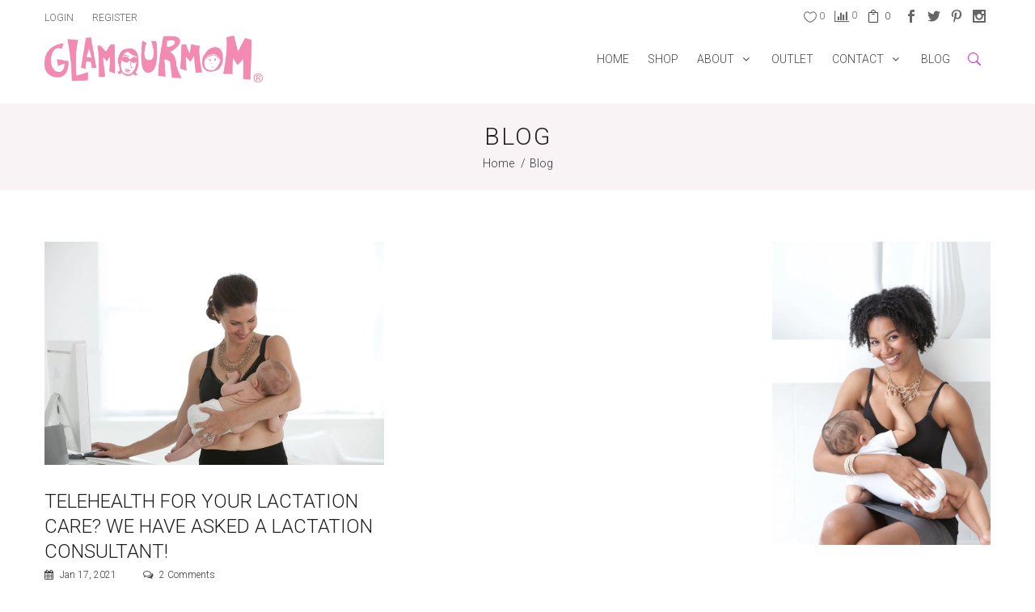

--- FILE ---
content_type: text/html; charset=utf-8
request_url: https://www.glamourmom.com/blogs/blog/tagged/telehealth
body_size: 24600
content:
<!doctype html>
<!--[if IE 8]><html lang="en" class="ie8 js"> <![endif]-->
<!--[if (gt IE 9)|!(IE)]><!--><html lang="en" class="js"> <!--<![endif]-->
<head>
  
    <link rel="shortcut icon" href="//www.glamourmom.com/cdn/shop/t/3/assets/favicon.png?v=46009588885554315031525878513" type="image/png" />
  
  <meta charset="UTF-8">
  <meta http-equiv="Content-Type" content="text/html; charset=utf-8">
  <meta name="viewport" content="width=device-width, initial-scale=1, minimum-scale=1, maximum-scale=1"/>
  <link rel="canonical" href="https://www.glamourmom.com/blogs/blog/tagged/telehealth" />

  <!-- Title and description ================================================== -->
  <title>
    Blog &ndash; Tagged &quot;Telehealth&quot; &ndash; Glamourmom Nursing Bra Tanks and Apparel
  </title>

  

  


  <meta property="og:type" content="website" />
  <meta property="og:title" content="Blog" />
  






<meta property="og:url" content="https://www.glamourmom.com/blogs/blog/tagged/telehealth" />
<meta property="og:site_name" content="Glamourmom Nursing Bra Tanks and Apparel" />
  

<link href="//www.glamourmom.com/cdn/shop/t/3/assets/ElegantIcons.css?v=41542687804670015981525878508" rel="stylesheet" type="text/css" media="all" />
<link href="//www.glamourmom.com/cdn/shop/t/3/assets/herofashion-fonts.css?v=137672852304502755981525878514" rel="stylesheet" type="text/css" media="all" />
<link href="//www.glamourmom.com/cdn/shop/t/3/assets/invogue-fonts.css?v=76478342173545865931525878516" rel="stylesheet" type="text/css" media="all" />

<link href="//www.glamourmom.com/cdn/shop/t/3/assets/bootstrap.3x.css?v=9100710427519820321525878511" rel="stylesheet" type="text/css" media="all" />
<link href="//www.glamourmom.com/cdn/shop/t/3/assets/jquery.owl.carousel.css?v=28922197608398487361525878537" rel="stylesheet" type="text/css" media="all" />

<link href="//www.glamourmom.com/cdn/shop/t/3/assets/jquery.plugin.css?v=28521445131513189581764295697" rel="stylesheet" type="text/css" media="all" />

<link href="//www.glamourmom.com/cdn/shop/t/3/assets/bc.style.scss.css?v=31589976251092679061764295697" rel="stylesheet" type="text/css" media="all" />
<link href="//www.glamourmom.com/cdn/shop/t/3/assets/bc.responsive.scss.css?v=110637815149840773601599861163" rel="stylesheet" type="text/css" media="all" />
<link href="//www.glamourmom.com/cdn/shop/t/3/assets/glamourmom-custom.css?v=47683309569704850081601486964" rel="stylesheet" type="text/css" media="all" />
  <link href="//fonts.googleapis.com/css?family=Roboto:100,300,400,500,600,700" rel='stylesheet' type='text/css'>
<link href="//fonts.googleapis.com/css?family=Shadows+Into+Light:100,300,400,500,600,700" rel='stylesheet' type='text/css'>
<link href="//fonts.googleapis.com/css?family=Roboto:100,300,400,500,600,700" rel='stylesheet' type='text/css'>
<link href="//fonts.googleapis.com/css?family=Lora:400,400i" rel="stylesheet">
<link rel="stylesheet" href="//maxcdn.bootstrapcdn.com/font-awesome/4.7.0/css/font-awesome.min.css">
  


	<script src="//www.glamourmom.com/cdn/shop/t/3/assets/vendor.js?v=3442918446425457201525878526"></script>



  
  <!-- /snippets/favicons.liquid -->
<link rel="apple-touch-icon" sizes="180x180" href="//www.glamourmom.com/cdn/shop/t/3/assets/apple-touch-icon.png?v=38436365719099279821552149872">
<link rel="icon" type="image/png" href="//www.glamourmom.com/cdn/shop/t/3/assets/favicon-16x16.png?v=63933895218725384611552149887" sizes="16x16">
<link rel="icon" type="image/png" href="//www.glamourmom.com/cdn/shop/t/3/assets/favicon-32x32.png?v=111916095317856917031552149897" sizes="32x32">
<link rel="shortcut icon" href="//www.glamourmom.com/cdn/shop/t/3/assets/favicon.ico?v=31694517951566216941552151493">
<link rel="manifest" href="//www.glamourmom.com/cdn/shop/t/3/assets/site.webmanifest.json?v=127835227919710523621552150191">
<link rel="mask-icon" href="//www.glamourmom.com/cdn/shop/t/3/assets/safari-pinned-tab.svg?v=17684562380366518521552149931" color="#5bbad5">
<meta name="msapplication-TileColor" content="#f38ab3">
<meta name="theme-color" content="#ffffff">
<meta name="msapplication-config" content="//www.glamourmom.com/cdn/shop/t/3/assets/browserconfig.xml?v=139108757710294697641709670853">
<meta name="apple-mobile-web-app-title" content="Glamourmom Nursing Bra Tanks and Apparel">
<meta name="application-name" content="Glamourmom Nursing Bra Tanks and Apparel">


  
  <script>window.performance && window.performance.mark && window.performance.mark('shopify.content_for_header.start');</script><meta name="google-site-verification" content="nC_zbN6j_oyl-9b0nQauEODObG3oVgSFH3St_a-v8ZU">
<meta id="shopify-digital-wallet" name="shopify-digital-wallet" content="/393347134/digital_wallets/dialog">
<meta name="shopify-checkout-api-token" content="1adabc1b4e00fa13a2f44aead414229a">
<meta id="in-context-paypal-metadata" data-shop-id="393347134" data-venmo-supported="false" data-environment="production" data-locale="en_US" data-paypal-v4="true" data-currency="USD">
<link rel="alternate" type="application/atom+xml" title="Feed" href="/blogs/blog/tagged/telehealth.atom" />
<script async="async" src="/checkouts/internal/preloads.js?locale=en-US"></script>
<link rel="preconnect" href="https://shop.app" crossorigin="anonymous">
<script async="async" src="https://shop.app/checkouts/internal/preloads.js?locale=en-US&shop_id=393347134" crossorigin="anonymous"></script>
<script id="apple-pay-shop-capabilities" type="application/json">{"shopId":393347134,"countryCode":"US","currencyCode":"USD","merchantCapabilities":["supports3DS"],"merchantId":"gid:\/\/shopify\/Shop\/393347134","merchantName":"Glamourmom Nursing Bra Tanks and Apparel","requiredBillingContactFields":["postalAddress","email"],"requiredShippingContactFields":["postalAddress","email"],"shippingType":"shipping","supportedNetworks":["visa","masterCard","amex","discover","elo","jcb"],"total":{"type":"pending","label":"Glamourmom Nursing Bra Tanks and Apparel","amount":"1.00"},"shopifyPaymentsEnabled":true,"supportsSubscriptions":true}</script>
<script id="shopify-features" type="application/json">{"accessToken":"1adabc1b4e00fa13a2f44aead414229a","betas":["rich-media-storefront-analytics"],"domain":"www.glamourmom.com","predictiveSearch":true,"shopId":393347134,"locale":"en"}</script>
<script>var Shopify = Shopify || {};
Shopify.shop = "glamourmom-llc.myshopify.com";
Shopify.locale = "en";
Shopify.currency = {"active":"USD","rate":"1.0"};
Shopify.country = "US";
Shopify.theme = {"name":"invogue-1-0","id":11468046398,"schema_name":"Herofashion","schema_version":"1.0.0","theme_store_id":null,"role":"main"};
Shopify.theme.handle = "null";
Shopify.theme.style = {"id":null,"handle":null};
Shopify.cdnHost = "www.glamourmom.com/cdn";
Shopify.routes = Shopify.routes || {};
Shopify.routes.root = "/";</script>
<script type="module">!function(o){(o.Shopify=o.Shopify||{}).modules=!0}(window);</script>
<script>!function(o){function n(){var o=[];function n(){o.push(Array.prototype.slice.apply(arguments))}return n.q=o,n}var t=o.Shopify=o.Shopify||{};t.loadFeatures=n(),t.autoloadFeatures=n()}(window);</script>
<script>
  window.ShopifyPay = window.ShopifyPay || {};
  window.ShopifyPay.apiHost = "shop.app\/pay";
  window.ShopifyPay.redirectState = null;
</script>
<script id="shop-js-analytics" type="application/json">{"pageType":"blog"}</script>
<script defer="defer" async type="module" src="//www.glamourmom.com/cdn/shopifycloud/shop-js/modules/v2/client.init-shop-cart-sync_BT-GjEfc.en.esm.js"></script>
<script defer="defer" async type="module" src="//www.glamourmom.com/cdn/shopifycloud/shop-js/modules/v2/chunk.common_D58fp_Oc.esm.js"></script>
<script defer="defer" async type="module" src="//www.glamourmom.com/cdn/shopifycloud/shop-js/modules/v2/chunk.modal_xMitdFEc.esm.js"></script>
<script type="module">
  await import("//www.glamourmom.com/cdn/shopifycloud/shop-js/modules/v2/client.init-shop-cart-sync_BT-GjEfc.en.esm.js");
await import("//www.glamourmom.com/cdn/shopifycloud/shop-js/modules/v2/chunk.common_D58fp_Oc.esm.js");
await import("//www.glamourmom.com/cdn/shopifycloud/shop-js/modules/v2/chunk.modal_xMitdFEc.esm.js");

  window.Shopify.SignInWithShop?.initShopCartSync?.({"fedCMEnabled":true,"windoidEnabled":true});

</script>
<script>
  window.Shopify = window.Shopify || {};
  if (!window.Shopify.featureAssets) window.Shopify.featureAssets = {};
  window.Shopify.featureAssets['shop-js'] = {"shop-cart-sync":["modules/v2/client.shop-cart-sync_DZOKe7Ll.en.esm.js","modules/v2/chunk.common_D58fp_Oc.esm.js","modules/v2/chunk.modal_xMitdFEc.esm.js"],"init-fed-cm":["modules/v2/client.init-fed-cm_B6oLuCjv.en.esm.js","modules/v2/chunk.common_D58fp_Oc.esm.js","modules/v2/chunk.modal_xMitdFEc.esm.js"],"shop-cash-offers":["modules/v2/client.shop-cash-offers_D2sdYoxE.en.esm.js","modules/v2/chunk.common_D58fp_Oc.esm.js","modules/v2/chunk.modal_xMitdFEc.esm.js"],"shop-login-button":["modules/v2/client.shop-login-button_QeVjl5Y3.en.esm.js","modules/v2/chunk.common_D58fp_Oc.esm.js","modules/v2/chunk.modal_xMitdFEc.esm.js"],"pay-button":["modules/v2/client.pay-button_DXTOsIq6.en.esm.js","modules/v2/chunk.common_D58fp_Oc.esm.js","modules/v2/chunk.modal_xMitdFEc.esm.js"],"shop-button":["modules/v2/client.shop-button_DQZHx9pm.en.esm.js","modules/v2/chunk.common_D58fp_Oc.esm.js","modules/v2/chunk.modal_xMitdFEc.esm.js"],"avatar":["modules/v2/client.avatar_BTnouDA3.en.esm.js"],"init-windoid":["modules/v2/client.init-windoid_CR1B-cfM.en.esm.js","modules/v2/chunk.common_D58fp_Oc.esm.js","modules/v2/chunk.modal_xMitdFEc.esm.js"],"init-shop-for-new-customer-accounts":["modules/v2/client.init-shop-for-new-customer-accounts_C_vY_xzh.en.esm.js","modules/v2/client.shop-login-button_QeVjl5Y3.en.esm.js","modules/v2/chunk.common_D58fp_Oc.esm.js","modules/v2/chunk.modal_xMitdFEc.esm.js"],"init-shop-email-lookup-coordinator":["modules/v2/client.init-shop-email-lookup-coordinator_BI7n9ZSv.en.esm.js","modules/v2/chunk.common_D58fp_Oc.esm.js","modules/v2/chunk.modal_xMitdFEc.esm.js"],"init-shop-cart-sync":["modules/v2/client.init-shop-cart-sync_BT-GjEfc.en.esm.js","modules/v2/chunk.common_D58fp_Oc.esm.js","modules/v2/chunk.modal_xMitdFEc.esm.js"],"shop-toast-manager":["modules/v2/client.shop-toast-manager_DiYdP3xc.en.esm.js","modules/v2/chunk.common_D58fp_Oc.esm.js","modules/v2/chunk.modal_xMitdFEc.esm.js"],"init-customer-accounts":["modules/v2/client.init-customer-accounts_D9ZNqS-Q.en.esm.js","modules/v2/client.shop-login-button_QeVjl5Y3.en.esm.js","modules/v2/chunk.common_D58fp_Oc.esm.js","modules/v2/chunk.modal_xMitdFEc.esm.js"],"init-customer-accounts-sign-up":["modules/v2/client.init-customer-accounts-sign-up_iGw4briv.en.esm.js","modules/v2/client.shop-login-button_QeVjl5Y3.en.esm.js","modules/v2/chunk.common_D58fp_Oc.esm.js","modules/v2/chunk.modal_xMitdFEc.esm.js"],"shop-follow-button":["modules/v2/client.shop-follow-button_CqMgW2wH.en.esm.js","modules/v2/chunk.common_D58fp_Oc.esm.js","modules/v2/chunk.modal_xMitdFEc.esm.js"],"checkout-modal":["modules/v2/client.checkout-modal_xHeaAweL.en.esm.js","modules/v2/chunk.common_D58fp_Oc.esm.js","modules/v2/chunk.modal_xMitdFEc.esm.js"],"shop-login":["modules/v2/client.shop-login_D91U-Q7h.en.esm.js","modules/v2/chunk.common_D58fp_Oc.esm.js","modules/v2/chunk.modal_xMitdFEc.esm.js"],"lead-capture":["modules/v2/client.lead-capture_BJmE1dJe.en.esm.js","modules/v2/chunk.common_D58fp_Oc.esm.js","modules/v2/chunk.modal_xMitdFEc.esm.js"],"payment-terms":["modules/v2/client.payment-terms_Ci9AEqFq.en.esm.js","modules/v2/chunk.common_D58fp_Oc.esm.js","modules/v2/chunk.modal_xMitdFEc.esm.js"]};
</script>
<script>(function() {
  var isLoaded = false;
  function asyncLoad() {
    if (isLoaded) return;
    isLoaded = true;
    var urls = ["https:\/\/chimpstatic.com\/mcjs-connected\/js\/users\/ad7b2d4ca0fddbc506573f99b\/ecbff364fe00e515f747bbf90.js?shop=glamourmom-llc.myshopify.com","\/\/cdn.shopify.com\/proxy\/84a413bb0c0bb9f2b53a247f6529b6f7eb891ab576151c112ee2995bb63b9cb2\/api.goaffpro.com\/loader.js?shop=glamourmom-llc.myshopify.com\u0026sp-cache-control=cHVibGljLCBtYXgtYWdlPTkwMA","https:\/\/cdn.nfcube.com\/instafeed-87efba4974a5d76471183ec04cf5cedf.js?shop=glamourmom-llc.myshopify.com","https:\/\/trustbadge.shopclimb.com\/files\/js\/dist\/trustbadge.min.js?shop=glamourmom-llc.myshopify.com","https:\/\/size-guides.esc-apps-cdn.com\/1739187197-app.glamourmom-llc.myshopify.com.js?shop=glamourmom-llc.myshopify.com","https:\/\/cdn.hextom.com\/js\/freeshippingbar.js?shop=glamourmom-llc.myshopify.com"];
    for (var i = 0; i < urls.length; i++) {
      var s = document.createElement('script');
      s.type = 'text/javascript';
      s.async = true;
      s.src = urls[i];
      var x = document.getElementsByTagName('script')[0];
      x.parentNode.insertBefore(s, x);
    }
  };
  if(window.attachEvent) {
    window.attachEvent('onload', asyncLoad);
  } else {
    window.addEventListener('load', asyncLoad, false);
  }
})();</script>
<script id="__st">var __st={"a":393347134,"offset":-18000,"reqid":"36631302-4171-4744-b1fa-2d40aec8932c-1769470977","pageurl":"www.glamourmom.com\/blogs\/blog\/tagged\/telehealth","s":"blogs-50663948350","u":"69bc9e6d431f","p":"blog","rtyp":"blog","rid":50663948350};</script>
<script>window.ShopifyPaypalV4VisibilityTracking = true;</script>
<script id="captcha-bootstrap">!function(){'use strict';const t='contact',e='account',n='new_comment',o=[[t,t],['blogs',n],['comments',n],[t,'customer']],c=[[e,'customer_login'],[e,'guest_login'],[e,'recover_customer_password'],[e,'create_customer']],r=t=>t.map((([t,e])=>`form[action*='/${t}']:not([data-nocaptcha='true']) input[name='form_type'][value='${e}']`)).join(','),a=t=>()=>t?[...document.querySelectorAll(t)].map((t=>t.form)):[];function s(){const t=[...o],e=r(t);return a(e)}const i='password',u='form_key',d=['recaptcha-v3-token','g-recaptcha-response','h-captcha-response',i],f=()=>{try{return window.sessionStorage}catch{return}},m='__shopify_v',_=t=>t.elements[u];function p(t,e,n=!1){try{const o=window.sessionStorage,c=JSON.parse(o.getItem(e)),{data:r}=function(t){const{data:e,action:n}=t;return t[m]||n?{data:e,action:n}:{data:t,action:n}}(c);for(const[e,n]of Object.entries(r))t.elements[e]&&(t.elements[e].value=n);n&&o.removeItem(e)}catch(o){console.error('form repopulation failed',{error:o})}}const l='form_type',E='cptcha';function T(t){t.dataset[E]=!0}const w=window,h=w.document,L='Shopify',v='ce_forms',y='captcha';let A=!1;((t,e)=>{const n=(g='f06e6c50-85a8-45c8-87d0-21a2b65856fe',I='https://cdn.shopify.com/shopifycloud/storefront-forms-hcaptcha/ce_storefront_forms_captcha_hcaptcha.v1.5.2.iife.js',D={infoText:'Protected by hCaptcha',privacyText:'Privacy',termsText:'Terms'},(t,e,n)=>{const o=w[L][v],c=o.bindForm;if(c)return c(t,g,e,D).then(n);var r;o.q.push([[t,g,e,D],n]),r=I,A||(h.body.append(Object.assign(h.createElement('script'),{id:'captcha-provider',async:!0,src:r})),A=!0)});var g,I,D;w[L]=w[L]||{},w[L][v]=w[L][v]||{},w[L][v].q=[],w[L][y]=w[L][y]||{},w[L][y].protect=function(t,e){n(t,void 0,e),T(t)},Object.freeze(w[L][y]),function(t,e,n,w,h,L){const[v,y,A,g]=function(t,e,n){const i=e?o:[],u=t?c:[],d=[...i,...u],f=r(d),m=r(i),_=r(d.filter((([t,e])=>n.includes(e))));return[a(f),a(m),a(_),s()]}(w,h,L),I=t=>{const e=t.target;return e instanceof HTMLFormElement?e:e&&e.form},D=t=>v().includes(t);t.addEventListener('submit',(t=>{const e=I(t);if(!e)return;const n=D(e)&&!e.dataset.hcaptchaBound&&!e.dataset.recaptchaBound,o=_(e),c=g().includes(e)&&(!o||!o.value);(n||c)&&t.preventDefault(),c&&!n&&(function(t){try{if(!f())return;!function(t){const e=f();if(!e)return;const n=_(t);if(!n)return;const o=n.value;o&&e.removeItem(o)}(t);const e=Array.from(Array(32),(()=>Math.random().toString(36)[2])).join('');!function(t,e){_(t)||t.append(Object.assign(document.createElement('input'),{type:'hidden',name:u})),t.elements[u].value=e}(t,e),function(t,e){const n=f();if(!n)return;const o=[...t.querySelectorAll(`input[type='${i}']`)].map((({name:t})=>t)),c=[...d,...o],r={};for(const[a,s]of new FormData(t).entries())c.includes(a)||(r[a]=s);n.setItem(e,JSON.stringify({[m]:1,action:t.action,data:r}))}(t,e)}catch(e){console.error('failed to persist form',e)}}(e),e.submit())}));const S=(t,e)=>{t&&!t.dataset[E]&&(n(t,e.some((e=>e===t))),T(t))};for(const o of['focusin','change'])t.addEventListener(o,(t=>{const e=I(t);D(e)&&S(e,y())}));const B=e.get('form_key'),M=e.get(l),P=B&&M;t.addEventListener('DOMContentLoaded',(()=>{const t=y();if(P)for(const e of t)e.elements[l].value===M&&p(e,B);[...new Set([...A(),...v().filter((t=>'true'===t.dataset.shopifyCaptcha))])].forEach((e=>S(e,t)))}))}(h,new URLSearchParams(w.location.search),n,t,e,['guest_login'])})(!0,!0)}();</script>
<script integrity="sha256-4kQ18oKyAcykRKYeNunJcIwy7WH5gtpwJnB7kiuLZ1E=" data-source-attribution="shopify.loadfeatures" defer="defer" src="//www.glamourmom.com/cdn/shopifycloud/storefront/assets/storefront/load_feature-a0a9edcb.js" crossorigin="anonymous"></script>
<script crossorigin="anonymous" defer="defer" src="//www.glamourmom.com/cdn/shopifycloud/storefront/assets/shopify_pay/storefront-65b4c6d7.js?v=20250812"></script>
<script data-source-attribution="shopify.dynamic_checkout.dynamic.init">var Shopify=Shopify||{};Shopify.PaymentButton=Shopify.PaymentButton||{isStorefrontPortableWallets:!0,init:function(){window.Shopify.PaymentButton.init=function(){};var t=document.createElement("script");t.src="https://www.glamourmom.com/cdn/shopifycloud/portable-wallets/latest/portable-wallets.en.js",t.type="module",document.head.appendChild(t)}};
</script>
<script data-source-attribution="shopify.dynamic_checkout.buyer_consent">
  function portableWalletsHideBuyerConsent(e){var t=document.getElementById("shopify-buyer-consent"),n=document.getElementById("shopify-subscription-policy-button");t&&n&&(t.classList.add("hidden"),t.setAttribute("aria-hidden","true"),n.removeEventListener("click",e))}function portableWalletsShowBuyerConsent(e){var t=document.getElementById("shopify-buyer-consent"),n=document.getElementById("shopify-subscription-policy-button");t&&n&&(t.classList.remove("hidden"),t.removeAttribute("aria-hidden"),n.addEventListener("click",e))}window.Shopify?.PaymentButton&&(window.Shopify.PaymentButton.hideBuyerConsent=portableWalletsHideBuyerConsent,window.Shopify.PaymentButton.showBuyerConsent=portableWalletsShowBuyerConsent);
</script>
<script data-source-attribution="shopify.dynamic_checkout.cart.bootstrap">document.addEventListener("DOMContentLoaded",(function(){function t(){return document.querySelector("shopify-accelerated-checkout-cart, shopify-accelerated-checkout")}if(t())Shopify.PaymentButton.init();else{new MutationObserver((function(e,n){t()&&(Shopify.PaymentButton.init(),n.disconnect())})).observe(document.body,{childList:!0,subtree:!0})}}));
</script>
<link id="shopify-accelerated-checkout-styles" rel="stylesheet" media="screen" href="https://www.glamourmom.com/cdn/shopifycloud/portable-wallets/latest/accelerated-checkout-backwards-compat.css" crossorigin="anonymous">
<style id="shopify-accelerated-checkout-cart">
        #shopify-buyer-consent {
  margin-top: 1em;
  display: inline-block;
  width: 100%;
}

#shopify-buyer-consent.hidden {
  display: none;
}

#shopify-subscription-policy-button {
  background: none;
  border: none;
  padding: 0;
  text-decoration: underline;
  font-size: inherit;
  cursor: pointer;
}

#shopify-subscription-policy-button::before {
  box-shadow: none;
}

      </style>

<script>window.performance && window.performance.mark && window.performance.mark('shopify.content_for_header.end');</script>
  
<link href="https://monorail-edge.shopifysvc.com" rel="dns-prefetch">
<script>(function(){if ("sendBeacon" in navigator && "performance" in window) {try {var session_token_from_headers = performance.getEntriesByType('navigation')[0].serverTiming.find(x => x.name == '_s').description;} catch {var session_token_from_headers = undefined;}var session_cookie_matches = document.cookie.match(/_shopify_s=([^;]*)/);var session_token_from_cookie = session_cookie_matches && session_cookie_matches.length === 2 ? session_cookie_matches[1] : "";var session_token = session_token_from_headers || session_token_from_cookie || "";function handle_abandonment_event(e) {var entries = performance.getEntries().filter(function(entry) {return /monorail-edge.shopifysvc.com/.test(entry.name);});if (!window.abandonment_tracked && entries.length === 0) {window.abandonment_tracked = true;var currentMs = Date.now();var navigation_start = performance.timing.navigationStart;var payload = {shop_id: 393347134,url: window.location.href,navigation_start,duration: currentMs - navigation_start,session_token,page_type: "blog"};window.navigator.sendBeacon("https://monorail-edge.shopifysvc.com/v1/produce", JSON.stringify({schema_id: "online_store_buyer_site_abandonment/1.1",payload: payload,metadata: {event_created_at_ms: currentMs,event_sent_at_ms: currentMs}}));}}window.addEventListener('pagehide', handle_abandonment_event);}}());</script>
<script id="web-pixels-manager-setup">(function e(e,d,r,n,o){if(void 0===o&&(o={}),!Boolean(null===(a=null===(i=window.Shopify)||void 0===i?void 0:i.analytics)||void 0===a?void 0:a.replayQueue)){var i,a;window.Shopify=window.Shopify||{};var t=window.Shopify;t.analytics=t.analytics||{};var s=t.analytics;s.replayQueue=[],s.publish=function(e,d,r){return s.replayQueue.push([e,d,r]),!0};try{self.performance.mark("wpm:start")}catch(e){}var l=function(){var e={modern:/Edge?\/(1{2}[4-9]|1[2-9]\d|[2-9]\d{2}|\d{4,})\.\d+(\.\d+|)|Firefox\/(1{2}[4-9]|1[2-9]\d|[2-9]\d{2}|\d{4,})\.\d+(\.\d+|)|Chrom(ium|e)\/(9{2}|\d{3,})\.\d+(\.\d+|)|(Maci|X1{2}).+ Version\/(15\.\d+|(1[6-9]|[2-9]\d|\d{3,})\.\d+)([,.]\d+|)( \(\w+\)|)( Mobile\/\w+|) Safari\/|Chrome.+OPR\/(9{2}|\d{3,})\.\d+\.\d+|(CPU[ +]OS|iPhone[ +]OS|CPU[ +]iPhone|CPU IPhone OS|CPU iPad OS)[ +]+(15[._]\d+|(1[6-9]|[2-9]\d|\d{3,})[._]\d+)([._]\d+|)|Android:?[ /-](13[3-9]|1[4-9]\d|[2-9]\d{2}|\d{4,})(\.\d+|)(\.\d+|)|Android.+Firefox\/(13[5-9]|1[4-9]\d|[2-9]\d{2}|\d{4,})\.\d+(\.\d+|)|Android.+Chrom(ium|e)\/(13[3-9]|1[4-9]\d|[2-9]\d{2}|\d{4,})\.\d+(\.\d+|)|SamsungBrowser\/([2-9]\d|\d{3,})\.\d+/,legacy:/Edge?\/(1[6-9]|[2-9]\d|\d{3,})\.\d+(\.\d+|)|Firefox\/(5[4-9]|[6-9]\d|\d{3,})\.\d+(\.\d+|)|Chrom(ium|e)\/(5[1-9]|[6-9]\d|\d{3,})\.\d+(\.\d+|)([\d.]+$|.*Safari\/(?![\d.]+ Edge\/[\d.]+$))|(Maci|X1{2}).+ Version\/(10\.\d+|(1[1-9]|[2-9]\d|\d{3,})\.\d+)([,.]\d+|)( \(\w+\)|)( Mobile\/\w+|) Safari\/|Chrome.+OPR\/(3[89]|[4-9]\d|\d{3,})\.\d+\.\d+|(CPU[ +]OS|iPhone[ +]OS|CPU[ +]iPhone|CPU IPhone OS|CPU iPad OS)[ +]+(10[._]\d+|(1[1-9]|[2-9]\d|\d{3,})[._]\d+)([._]\d+|)|Android:?[ /-](13[3-9]|1[4-9]\d|[2-9]\d{2}|\d{4,})(\.\d+|)(\.\d+|)|Mobile Safari.+OPR\/([89]\d|\d{3,})\.\d+\.\d+|Android.+Firefox\/(13[5-9]|1[4-9]\d|[2-9]\d{2}|\d{4,})\.\d+(\.\d+|)|Android.+Chrom(ium|e)\/(13[3-9]|1[4-9]\d|[2-9]\d{2}|\d{4,})\.\d+(\.\d+|)|Android.+(UC? ?Browser|UCWEB|U3)[ /]?(15\.([5-9]|\d{2,})|(1[6-9]|[2-9]\d|\d{3,})\.\d+)\.\d+|SamsungBrowser\/(5\.\d+|([6-9]|\d{2,})\.\d+)|Android.+MQ{2}Browser\/(14(\.(9|\d{2,})|)|(1[5-9]|[2-9]\d|\d{3,})(\.\d+|))(\.\d+|)|K[Aa][Ii]OS\/(3\.\d+|([4-9]|\d{2,})\.\d+)(\.\d+|)/},d=e.modern,r=e.legacy,n=navigator.userAgent;return n.match(d)?"modern":n.match(r)?"legacy":"unknown"}(),u="modern"===l?"modern":"legacy",c=(null!=n?n:{modern:"",legacy:""})[u],f=function(e){return[e.baseUrl,"/wpm","/b",e.hashVersion,"modern"===e.buildTarget?"m":"l",".js"].join("")}({baseUrl:d,hashVersion:r,buildTarget:u}),m=function(e){var d=e.version,r=e.bundleTarget,n=e.surface,o=e.pageUrl,i=e.monorailEndpoint;return{emit:function(e){var a=e.status,t=e.errorMsg,s=(new Date).getTime(),l=JSON.stringify({metadata:{event_sent_at_ms:s},events:[{schema_id:"web_pixels_manager_load/3.1",payload:{version:d,bundle_target:r,page_url:o,status:a,surface:n,error_msg:t},metadata:{event_created_at_ms:s}}]});if(!i)return console&&console.warn&&console.warn("[Web Pixels Manager] No Monorail endpoint provided, skipping logging."),!1;try{return self.navigator.sendBeacon.bind(self.navigator)(i,l)}catch(e){}var u=new XMLHttpRequest;try{return u.open("POST",i,!0),u.setRequestHeader("Content-Type","text/plain"),u.send(l),!0}catch(e){return console&&console.warn&&console.warn("[Web Pixels Manager] Got an unhandled error while logging to Monorail."),!1}}}}({version:r,bundleTarget:l,surface:e.surface,pageUrl:self.location.href,monorailEndpoint:e.monorailEndpoint});try{o.browserTarget=l,function(e){var d=e.src,r=e.async,n=void 0===r||r,o=e.onload,i=e.onerror,a=e.sri,t=e.scriptDataAttributes,s=void 0===t?{}:t,l=document.createElement("script"),u=document.querySelector("head"),c=document.querySelector("body");if(l.async=n,l.src=d,a&&(l.integrity=a,l.crossOrigin="anonymous"),s)for(var f in s)if(Object.prototype.hasOwnProperty.call(s,f))try{l.dataset[f]=s[f]}catch(e){}if(o&&l.addEventListener("load",o),i&&l.addEventListener("error",i),u)u.appendChild(l);else{if(!c)throw new Error("Did not find a head or body element to append the script");c.appendChild(l)}}({src:f,async:!0,onload:function(){if(!function(){var e,d;return Boolean(null===(d=null===(e=window.Shopify)||void 0===e?void 0:e.analytics)||void 0===d?void 0:d.initialized)}()){var d=window.webPixelsManager.init(e)||void 0;if(d){var r=window.Shopify.analytics;r.replayQueue.forEach((function(e){var r=e[0],n=e[1],o=e[2];d.publishCustomEvent(r,n,o)})),r.replayQueue=[],r.publish=d.publishCustomEvent,r.visitor=d.visitor,r.initialized=!0}}},onerror:function(){return m.emit({status:"failed",errorMsg:"".concat(f," has failed to load")})},sri:function(e){var d=/^sha384-[A-Za-z0-9+/=]+$/;return"string"==typeof e&&d.test(e)}(c)?c:"",scriptDataAttributes:o}),m.emit({status:"loading"})}catch(e){m.emit({status:"failed",errorMsg:(null==e?void 0:e.message)||"Unknown error"})}}})({shopId: 393347134,storefrontBaseUrl: "https://www.glamourmom.com",extensionsBaseUrl: "https://extensions.shopifycdn.com/cdn/shopifycloud/web-pixels-manager",monorailEndpoint: "https://monorail-edge.shopifysvc.com/unstable/produce_batch",surface: "storefront-renderer",enabledBetaFlags: ["2dca8a86"],webPixelsConfigList: [{"id":"983761141","configuration":"{\"shop\":\"glamourmom-llc.myshopify.com\",\"cookie_duration\":\"604800\"}","eventPayloadVersion":"v1","runtimeContext":"STRICT","scriptVersion":"a2e7513c3708f34b1f617d7ce88f9697","type":"APP","apiClientId":2744533,"privacyPurposes":["ANALYTICS","MARKETING"],"dataSharingAdjustments":{"protectedCustomerApprovalScopes":["read_customer_address","read_customer_email","read_customer_name","read_customer_personal_data","read_customer_phone"]}},{"id":"453378293","configuration":"{\"config\":\"{\\\"pixel_id\\\":\\\"G-Z8F9YB48SV\\\",\\\"target_country\\\":\\\"US\\\",\\\"gtag_events\\\":[{\\\"type\\\":\\\"search\\\",\\\"action_label\\\":[\\\"G-Z8F9YB48SV\\\",\\\"AW-1023952661\\\/JHipCIqN5qIBEJWOoegD\\\"]},{\\\"type\\\":\\\"begin_checkout\\\",\\\"action_label\\\":[\\\"G-Z8F9YB48SV\\\",\\\"AW-1023952661\\\/32GUCIeN5qIBEJWOoegD\\\"]},{\\\"type\\\":\\\"view_item\\\",\\\"action_label\\\":[\\\"G-Z8F9YB48SV\\\",\\\"AW-1023952661\\\/5awoCIGN5qIBEJWOoegD\\\",\\\"MC-YM389BT60R\\\"]},{\\\"type\\\":\\\"purchase\\\",\\\"action_label\\\":[\\\"G-Z8F9YB48SV\\\",\\\"AW-1023952661\\\/CT1TCP6M5qIBEJWOoegD\\\",\\\"MC-YM389BT60R\\\"]},{\\\"type\\\":\\\"page_view\\\",\\\"action_label\\\":[\\\"G-Z8F9YB48SV\\\",\\\"AW-1023952661\\\/RpA4CPuM5qIBEJWOoegD\\\",\\\"MC-YM389BT60R\\\"]},{\\\"type\\\":\\\"add_payment_info\\\",\\\"action_label\\\":[\\\"G-Z8F9YB48SV\\\",\\\"AW-1023952661\\\/49USCI2N5qIBEJWOoegD\\\"]},{\\\"type\\\":\\\"add_to_cart\\\",\\\"action_label\\\":[\\\"G-Z8F9YB48SV\\\",\\\"AW-1023952661\\\/YL-ACISN5qIBEJWOoegD\\\"]}],\\\"enable_monitoring_mode\\\":false}\"}","eventPayloadVersion":"v1","runtimeContext":"OPEN","scriptVersion":"b2a88bafab3e21179ed38636efcd8a93","type":"APP","apiClientId":1780363,"privacyPurposes":[],"dataSharingAdjustments":{"protectedCustomerApprovalScopes":["read_customer_address","read_customer_email","read_customer_name","read_customer_personal_data","read_customer_phone"]}},{"id":"120357109","configuration":"{\"tagID\":\"2614079151001\"}","eventPayloadVersion":"v1","runtimeContext":"STRICT","scriptVersion":"18031546ee651571ed29edbe71a3550b","type":"APP","apiClientId":3009811,"privacyPurposes":["ANALYTICS","MARKETING","SALE_OF_DATA"],"dataSharingAdjustments":{"protectedCustomerApprovalScopes":["read_customer_address","read_customer_email","read_customer_name","read_customer_personal_data","read_customer_phone"]}},{"id":"66158837","eventPayloadVersion":"v1","runtimeContext":"LAX","scriptVersion":"1","type":"CUSTOM","privacyPurposes":["MARKETING"],"name":"Meta pixel (migrated)"},{"id":"85786869","eventPayloadVersion":"v1","runtimeContext":"LAX","scriptVersion":"1","type":"CUSTOM","privacyPurposes":["ANALYTICS"],"name":"Google Analytics tag (migrated)"},{"id":"shopify-app-pixel","configuration":"{}","eventPayloadVersion":"v1","runtimeContext":"STRICT","scriptVersion":"0450","apiClientId":"shopify-pixel","type":"APP","privacyPurposes":["ANALYTICS","MARKETING"]},{"id":"shopify-custom-pixel","eventPayloadVersion":"v1","runtimeContext":"LAX","scriptVersion":"0450","apiClientId":"shopify-pixel","type":"CUSTOM","privacyPurposes":["ANALYTICS","MARKETING"]}],isMerchantRequest: false,initData: {"shop":{"name":"Glamourmom Nursing Bra Tanks and Apparel","paymentSettings":{"currencyCode":"USD"},"myshopifyDomain":"glamourmom-llc.myshopify.com","countryCode":"US","storefrontUrl":"https:\/\/www.glamourmom.com"},"customer":null,"cart":null,"checkout":null,"productVariants":[],"purchasingCompany":null},},"https://www.glamourmom.com/cdn","fcfee988w5aeb613cpc8e4bc33m6693e112",{"modern":"","legacy":""},{"shopId":"393347134","storefrontBaseUrl":"https:\/\/www.glamourmom.com","extensionBaseUrl":"https:\/\/extensions.shopifycdn.com\/cdn\/shopifycloud\/web-pixels-manager","surface":"storefront-renderer","enabledBetaFlags":"[\"2dca8a86\"]","isMerchantRequest":"false","hashVersion":"fcfee988w5aeb613cpc8e4bc33m6693e112","publish":"custom","events":"[[\"page_viewed\",{}]]"});</script><script>
  window.ShopifyAnalytics = window.ShopifyAnalytics || {};
  window.ShopifyAnalytics.meta = window.ShopifyAnalytics.meta || {};
  window.ShopifyAnalytics.meta.currency = 'USD';
  var meta = {"page":{"pageType":"blog","resourceType":"blog","resourceId":50663948350,"requestId":"36631302-4171-4744-b1fa-2d40aec8932c-1769470977"}};
  for (var attr in meta) {
    window.ShopifyAnalytics.meta[attr] = meta[attr];
  }
</script>
<script class="analytics">
  (function () {
    var customDocumentWrite = function(content) {
      var jquery = null;

      if (window.jQuery) {
        jquery = window.jQuery;
      } else if (window.Checkout && window.Checkout.$) {
        jquery = window.Checkout.$;
      }

      if (jquery) {
        jquery('body').append(content);
      }
    };

    var hasLoggedConversion = function(token) {
      if (token) {
        return document.cookie.indexOf('loggedConversion=' + token) !== -1;
      }
      return false;
    }

    var setCookieIfConversion = function(token) {
      if (token) {
        var twoMonthsFromNow = new Date(Date.now());
        twoMonthsFromNow.setMonth(twoMonthsFromNow.getMonth() + 2);

        document.cookie = 'loggedConversion=' + token + '; expires=' + twoMonthsFromNow;
      }
    }

    var trekkie = window.ShopifyAnalytics.lib = window.trekkie = window.trekkie || [];
    if (trekkie.integrations) {
      return;
    }
    trekkie.methods = [
      'identify',
      'page',
      'ready',
      'track',
      'trackForm',
      'trackLink'
    ];
    trekkie.factory = function(method) {
      return function() {
        var args = Array.prototype.slice.call(arguments);
        args.unshift(method);
        trekkie.push(args);
        return trekkie;
      };
    };
    for (var i = 0; i < trekkie.methods.length; i++) {
      var key = trekkie.methods[i];
      trekkie[key] = trekkie.factory(key);
    }
    trekkie.load = function(config) {
      trekkie.config = config || {};
      trekkie.config.initialDocumentCookie = document.cookie;
      var first = document.getElementsByTagName('script')[0];
      var script = document.createElement('script');
      script.type = 'text/javascript';
      script.onerror = function(e) {
        var scriptFallback = document.createElement('script');
        scriptFallback.type = 'text/javascript';
        scriptFallback.onerror = function(error) {
                var Monorail = {
      produce: function produce(monorailDomain, schemaId, payload) {
        var currentMs = new Date().getTime();
        var event = {
          schema_id: schemaId,
          payload: payload,
          metadata: {
            event_created_at_ms: currentMs,
            event_sent_at_ms: currentMs
          }
        };
        return Monorail.sendRequest("https://" + monorailDomain + "/v1/produce", JSON.stringify(event));
      },
      sendRequest: function sendRequest(endpointUrl, payload) {
        // Try the sendBeacon API
        if (window && window.navigator && typeof window.navigator.sendBeacon === 'function' && typeof window.Blob === 'function' && !Monorail.isIos12()) {
          var blobData = new window.Blob([payload], {
            type: 'text/plain'
          });

          if (window.navigator.sendBeacon(endpointUrl, blobData)) {
            return true;
          } // sendBeacon was not successful

        } // XHR beacon

        var xhr = new XMLHttpRequest();

        try {
          xhr.open('POST', endpointUrl);
          xhr.setRequestHeader('Content-Type', 'text/plain');
          xhr.send(payload);
        } catch (e) {
          console.log(e);
        }

        return false;
      },
      isIos12: function isIos12() {
        return window.navigator.userAgent.lastIndexOf('iPhone; CPU iPhone OS 12_') !== -1 || window.navigator.userAgent.lastIndexOf('iPad; CPU OS 12_') !== -1;
      }
    };
    Monorail.produce('monorail-edge.shopifysvc.com',
      'trekkie_storefront_load_errors/1.1',
      {shop_id: 393347134,
      theme_id: 11468046398,
      app_name: "storefront",
      context_url: window.location.href,
      source_url: "//www.glamourmom.com/cdn/s/trekkie.storefront.a804e9514e4efded663580eddd6991fcc12b5451.min.js"});

        };
        scriptFallback.async = true;
        scriptFallback.src = '//www.glamourmom.com/cdn/s/trekkie.storefront.a804e9514e4efded663580eddd6991fcc12b5451.min.js';
        first.parentNode.insertBefore(scriptFallback, first);
      };
      script.async = true;
      script.src = '//www.glamourmom.com/cdn/s/trekkie.storefront.a804e9514e4efded663580eddd6991fcc12b5451.min.js';
      first.parentNode.insertBefore(script, first);
    };
    trekkie.load(
      {"Trekkie":{"appName":"storefront","development":false,"defaultAttributes":{"shopId":393347134,"isMerchantRequest":null,"themeId":11468046398,"themeCityHash":"17069265312543199004","contentLanguage":"en","currency":"USD","eventMetadataId":"16f4a2a5-e30d-478c-a3d4-2798a871f061"},"isServerSideCookieWritingEnabled":true,"monorailRegion":"shop_domain","enabledBetaFlags":["65f19447"]},"Session Attribution":{},"S2S":{"facebookCapiEnabled":false,"source":"trekkie-storefront-renderer","apiClientId":580111}}
    );

    var loaded = false;
    trekkie.ready(function() {
      if (loaded) return;
      loaded = true;

      window.ShopifyAnalytics.lib = window.trekkie;

      var originalDocumentWrite = document.write;
      document.write = customDocumentWrite;
      try { window.ShopifyAnalytics.merchantGoogleAnalytics.call(this); } catch(error) {};
      document.write = originalDocumentWrite;

      window.ShopifyAnalytics.lib.page(null,{"pageType":"blog","resourceType":"blog","resourceId":50663948350,"requestId":"36631302-4171-4744-b1fa-2d40aec8932c-1769470977","shopifyEmitted":true});

      var match = window.location.pathname.match(/checkouts\/(.+)\/(thank_you|post_purchase)/)
      var token = match? match[1]: undefined;
      if (!hasLoggedConversion(token)) {
        setCookieIfConversion(token);
        
      }
    });


        var eventsListenerScript = document.createElement('script');
        eventsListenerScript.async = true;
        eventsListenerScript.src = "//www.glamourmom.com/cdn/shopifycloud/storefront/assets/shop_events_listener-3da45d37.js";
        document.getElementsByTagName('head')[0].appendChild(eventsListenerScript);

})();</script>
  <script>
  if (!window.ga || (window.ga && typeof window.ga !== 'function')) {
    window.ga = function ga() {
      (window.ga.q = window.ga.q || []).push(arguments);
      if (window.Shopify && window.Shopify.analytics && typeof window.Shopify.analytics.publish === 'function') {
        window.Shopify.analytics.publish("ga_stub_called", {}, {sendTo: "google_osp_migration"});
      }
      console.error("Shopify's Google Analytics stub called with:", Array.from(arguments), "\nSee https://help.shopify.com/manual/promoting-marketing/pixels/pixel-migration#google for more information.");
    };
    if (window.Shopify && window.Shopify.analytics && typeof window.Shopify.analytics.publish === 'function') {
      window.Shopify.analytics.publish("ga_stub_initialized", {}, {sendTo: "google_osp_migration"});
    }
  }
</script>
<script
  defer
  src="https://www.glamourmom.com/cdn/shopifycloud/perf-kit/shopify-perf-kit-3.0.4.min.js"
  data-application="storefront-renderer"
  data-shop-id="393347134"
  data-render-region="gcp-us-east1"
  data-page-type="blog"
  data-theme-instance-id="11468046398"
  data-theme-name="Herofashion"
  data-theme-version="1.0.0"
  data-monorail-region="shop_domain"
  data-resource-timing-sampling-rate="10"
  data-shs="true"
  data-shs-beacon="true"
  data-shs-export-with-fetch="true"
  data-shs-logs-sample-rate="1"
  data-shs-beacon-endpoint="https://www.glamourmom.com/api/collect"
></script>
</head>

<body class="templateBlog lazy-loading-img">
  
<div id="fb-root"></div>
<script>(function(d, s, id) {
  var js, fjs = d.getElementsByTagName(s)[0];
  if (d.getElementById(id)) return;
  js = d.createElement(s); js.id = id;
  js.src = 'https://connect.facebook.net/en_US/sdk.js#xfbml=1&version=v3.0&appId=1938247676466712&autoLogAppEvents=1';
  fjs.parentNode.insertBefore(js, fjs);
}(document, 'script', 'facebook-jssdk'));</script>
  
  
  <div class="boxes-wrapper">
    
    <!-- Begin Menu Mobile-->
<div class="mobile-version visible-xs visible-sm">
  <div class="menu-mobile navbar">

    <div class="m-close"><i class="fa fa-close"></i></div>
    
    <div class="mm-wrapper">

      <div class="mm-block-icons">
        <ul class="list-inline">  

          

           
            <li class="wishlist-target">
              <a href="javascript:;" class="num-items-in-wishlist show-wishlist" title="Wishlist">
                <i class="icon_heart_alt"></i>
                <span class="wishlist-icon"><span class="number">0</span></span>
              </a>
            </li>
          

          
            <li class="compare-target">     
              <a href="javascript:;" class="num-items-in-compare show-compare" title="Compare">
                <i class="fa fa-bar-chart"></i>
                <span class="compare-icon"><span class="number">0</span></span>
              </a>
            </li>
          

          
            <li class="customer-account">
              <a href="/account" title="My Account"><i class="fa fa-user-o"></i></a>
            </li>
          

        </ul>
      </div>


      <div class="nav-collapse is-mobile-nav">
        <ul class="main-nav">
          <li class="li-on-mobile">
            <span>Menu</span>
          </li>
          
            

  <li class="">
    <a href="/">
      <span>Home</span>
    </a>
  </li>



          
            

  <li class="">
    <a href="/collections/shop-nursing-tank-tops-nursing-bras-and-apparel-premium">
      <span>Shop</span>
    </a>
  </li>



          
            


  
	

    
	  
      

      

    
	  
      

      

    
	  
      

      

    

	
		<li class="dropdown">
  <a href="/pages/about" class="dropdown-link">
    <span>About</span>
  </a>
  
  <span class="expand">
    <i class="fa fa-angle-down hidden-xs"></i>
    <i class="fa fa-plus visible-xs"></i>
  </span>
  

  <ul class="dropdown-menu">
    
    

<li><a tabindex="-1" href="/pages/about"><span>About Us </span></a></li>


    
    

<li><a tabindex="-1" href="/pages/news"><span>News</span></a></li>


    
    

<li><a tabindex="-1" href="/apps/help-center"><span>Help Center</span></a></li>


    
    

<li><a tabindex="-1" href="/pages/testimonials"><span>Testimonials</span></a></li>


    
  </ul>
</li>

	
    

  


          
            

  <li class="">
    <a href="/collections/outlet">
      <span>Outlet </span>
    </a>
  </li>



          
            


  
	

    
	  
      

      

    
	  
      

      

    
	  
      

      

    

	
		<li class="dropdown">
  <a href="/pages/contact-us" class="dropdown-link">
    <span>Contact </span>
  </a>
  
  <span class="expand">
    <i class="fa fa-angle-down hidden-xs"></i>
    <i class="fa fa-plus visible-xs"></i>
  </span>
  

  <ul class="dropdown-menu">
    
    

<li><a tabindex="-1" href="/pages/contact-us"><span>USA</span></a></li>


    
    

<li><a tabindex="-1" href="/pages/united-kingdom-location"><span>Europe & Canada</span></a></li>


    
  </ul>
</li>

	
    

  


          
            

  <li class="active">
    <a href="/blogs/blog">
      <span>Blog</span>
    </a>
  </li>



          
        </ul>   
      </div>

    </div>
  </div>
</div>
<!-- End Menu Mobile-->
    
    
      <div class="cart-sb">
  <div class="c-close"><i class="fa fa-close"></i></div>
  <div id="cart-info">
    <div id="cart-content" class="cart-content">
      <div class="loading"></div>
    </div>
  </div>
</div>
    
    
    
    
    
    
    <div id="page-body" class="breadcrumb-color">
      
      <!-- Begin Header -->
      
      <header class="header-content" data-stick="true">
        
<div class="header-container style-1">
  
  
    <div class="top-bar">
  <div class="container">

    <div class="top-bar-inner">

      <ul class="topbar-left list-inline hidden-sm hidden-xs">
        

        

    

      
        <li class="customer-link">
          <a href="/account/login" title="Login">
            <span>Login</span>
          </a>
        </li>

        <li class="customer-link">
          <a href="/account/register" title="Register">
            <span>Register</span>
          </a>
        </li>
      

  




        
        
      </ul>

      <ul class="topbar-right list-inline">
         
          <li class="wishlist-target hidden-sm hidden-xs">
            <a href="javascript:;" class="num-items-in-wishlist show-wishlist" title="Wishlist">
              <span class="wishlist-icon"><i class="icon_heart_alt"></i><span class="number">0</span></span>
            </a>
          </li>
        

        
          <li class="compare-target hidden-sm hidden-xs">     
            <a href="javascript:;" class="num-items-in-compare show-compare" title="Compare">
              <span class="compare-icon"><i class="fa fa-bar-chart"></i><span class="number">0</span></span>
            </a>
          </li>
        

                    
          <li class="top-cart-holder">
            <div class="cart-target">		

              
                <a href="javascript:void(0)" class="basket cart-toggle" title="cart">
                  <i class="icon_bag_alt"></i>
                  <span class="number"><span class="n-item">0</span></span>
                </a>

              

            </div>
          </li>            
        

        
          <li class="widget-social hidden-sm hidden-xs">
            <ul class="widget-social-icons list-inline">

  
  <li>
    <a target="_blank" rel="noopener" href="https://www.facebook.com/Glamourmomtanks" class="social-icon-inner facebook" title="Facebook">
      <i class="social_facebook"></i>
    </a>
  </li>
  

  
  <li>
    <a target="_blank" rel="noopener" href="https://twitter.com/glamourmomtanks" class="social-icon-inner twitter" title="Twitter">
      <i class="social_twitter"></i>
    </a>
  </li>
  

  
  <li>
    <a target="_blank" rel="noopener" href="https://www.pinterest.com/glamourmom0228/" class="social-icon-inner google" title="Pinterest">
      <i class="social_pinterest"></i>
    </a>
  </li>
  

  
  <li>
    <a target="_blank" rel="noopener" href="https://www.instagram.com/glamourmomtanks/" class="social-icon-inner instagram" title="Instagram">
      <i class="social_instagram"></i>
    </a>
  </li>
  

</ul>
          </li>
        
      </ul>

    </div>

  </div>
</div>

<div class="header-main">
  <div class="container">

    <div class="row">
      <div class="table-row">

        <div class="navbar navbar-responsive-menu visible-sm visible-xs">
          <div class="btn-navbar responsive-menu" data-toggle="offcanvas">
            <span class="bar"></span>
            <span class="bar"></span>
            <span class="bar"></span>
          </div>
        </div>

        <div class="header-logo">
          
          	<a href="/" title="Glamourmom Nursing Bra Tanks and Apparel" class="logo-site-2 ">
              
                <img class="logo" src="//www.glamourmom.com/cdn/shop/t/3/assets/logo_2.png?v=548346440592597711525881582" alt="Glamourmom Nursing Bra Tanks and Apparel" />
              
            </a>
          
          
          <a href="/" title="Glamourmom Nursing Bra Tanks and Apparel" class="logo-site-3 ">
            
              <img class="logo" src="//www.glamourmom.com/cdn/shop/t/3/assets/logo_3.png?v=548346440592597711525881582" alt="Glamourmom Nursing Bra Tanks and Apparel" />
            
          </a>
        </div>

        
          <div class="horizontal-menu dropdown-fix hidden-sm hidden-xs">
            <div class="sidemenu-holder">

              <div class="navigation">
                <nav class="navbar">

                  <div class="collapse navbar-collapse">
                    <ul class="main-nav">

                      
                        

  <li class="">
    <a href="/">
      <span>Home</span>
    </a>
  </li>



                      
                        

  <li class="">
    <a href="/collections/shop-nursing-tank-tops-nursing-bras-and-apparel-premium">
      <span>Shop</span>
    </a>
  </li>



                      
                        


  
	

    
	  
      

      

    
	  
      

      

    
	  
      

      

    

	
		<li class="dropdown">
  <a href="/pages/about" class="dropdown-link">
    <span>About</span>
  </a>
  
  <span class="expand">
    <i class="fa fa-angle-down hidden-xs"></i>
    <i class="fa fa-plus visible-xs"></i>
  </span>
  

  <ul class="dropdown-menu">
    
    

<li><a tabindex="-1" href="/pages/about"><span>About Us </span></a></li>


    
    

<li><a tabindex="-1" href="/pages/news"><span>News</span></a></li>


    
    

<li><a tabindex="-1" href="/apps/help-center"><span>Help Center</span></a></li>


    
    

<li><a tabindex="-1" href="/pages/testimonials"><span>Testimonials</span></a></li>


    
  </ul>
</li>

	
    

  


                      
                        

  <li class="">
    <a href="/collections/outlet">
      <span>Outlet </span>
    </a>
  </li>



                      
                        


  
	

    
	  
      

      

    
	  
      

      

    
	  
      

      

    

	
		<li class="dropdown">
  <a href="/pages/contact-us" class="dropdown-link">
    <span>Contact </span>
  </a>
  
  <span class="expand">
    <i class="fa fa-angle-down hidden-xs"></i>
    <i class="fa fa-plus visible-xs"></i>
  </span>
  

  <ul class="dropdown-menu">
    
    

<li><a tabindex="-1" href="/pages/contact-us"><span>USA</span></a></li>


    
    

<li><a tabindex="-1" href="/pages/united-kingdom-location"><span>Europe & Canada</span></a></li>


    
  </ul>
</li>

	
    

  


                      
                        

  <li class="active">
    <a href="/blogs/blog">
      <span>Blog</span>
    </a>
  </li>



                      

                    </ul>
                  </div>

                </nav>
              </div>

            </div>
          </div>
        

          
          <div class="search-button searchbox" data-toggle="modal" data-target="#searchModal">
            <a href="javascript:;"><i class="icon_search"></i></a>
          </div>
        

      </div>
    </div>
  </div>

</div>
  
  
</div>
      </header>
      
      <!-- End Header -->
      
      <div id="body-content">
        
        <!-- Begin Breadcrumb-->

        
          
            <div class="breadcrumb-wrapper bw-color">
  <div class="breadcrumb-inner">
  
    <div class="breadcrumb-title">Blog</div>

    <div id="breadcrumb" class="breadcrumb-holder">
      <div class="container">

        <ul class="breadcrumb">

          <li itemscope itemtype="http://data-vocabulary.org/Breadcrumb">
            <a itemprop="url" href="/">
              <span itemprop="title" class="hide">Glamourmom Nursing Bra Tanks and Apparel</span>Home
            </a>
          </li>

          

            <li class="active">Blog</li>

          

        </ul>

      </div>
    </div>
  
  </div>
</div>
          
        

        <!-- End Breadcrumb-->


        <!-- Begin Main Content -->

        <div id="main-content">
          <div class="main-content">

            
              <div class="container">
                

                
                  <div id="col-main" class="page-blog">
  <div class="row">

    
    

    

    

    <div class="col-md-9 col-sm-8 col-xs-12">
      <div class="blog-grid">
        
        

          <div class="row">
            
            
            
            

            

            <article class="post-item col-md-6 col-sm-6 col-xs-12">

              <div class="post-item-inner">
                
                  <div class="post-image">
                    
                    <a href="/blogs/blog/telehealth-for-your-lactation-care" title=""><img src="//www.glamourmom.com/cdn/shop/articles/IMG_7498_870x.jpg?v=1610896407" alt="Telehealth for your lactation care? We have asked a lactation consultant!" /></a>
                  </div>
                

                <div class="post-content">
                  <h3><a class="post-title" href="/blogs/blog/telehealth-for-your-lactation-care">Telehealth for your lactation care? We have asked a lactation consultant!</a></h3>
                  
                  <div class="meta-data">
                    <span class="date"><i class="fa fa-calendar"></i>Jan 17, 2021</span>
                    
                    
                      <span class="comment"><i class="fa fa-comments-o"></i>2 Comments</span>
                    
                  </div>

                  
                    <div class="post-excerpt gm-margin-bottom">In the midst of the global Covid-19 pandemic, we have all turned to virtual video communication platforms in some way or another – whether a family reunion via Zoom or remote work over Google Meet. But what about medical care providers?</div>
                  
                  
                 <a class="btn btn-glamour2 read-more" href="/blogs/blog/telehealth-for-your-lactation-care">Read More...</a>
                  
                </div>
              </div>         

            </article>

             

          </div>
        
          <div class="clearfix"></div>

          


        
        
      </div>
    </div>
    
    

    
      <div id="sidebar-blog" class="col-md-3 col-sm-4 col-xs-12 left-column-container">
  
  
    <div class="sb-blog-banner ">
      <div class="sb-widget">

        <a href="/collections">
          <img src = "//www.glamourmom.com/cdn/shop/t/3/assets/blog_banner_1.jpg?v=98679649017012817061598562775" alt="" /> 
        </a>

      </div>
    </div>
  
  
  
  <div class="search-blog">
    <div class="sb-widget">
      
      <h6 class="sb-title">Search</h6>
      
      <form action="/search" method="get">
        <input type="hidden" name="type" value="article" />
        <input type="text" name="q" class="form-control"  placeholder="Blog Search" autocomplete="off" />
        <button type="submit"><i class="fa icon_search"></i></button>
      </form>
      
    </div>
  </div>
  

  
    <div class="sb-blog-recent">
      <div class="sb-widget">

        <h6 class="sb-title">Recent Posts</h6>

        <div class="recent-post-list">
          

            <div class="recent-post-item">
              <div class="recent-media-thumb">
                
                  
                  <a href=/blogs/blog/telehealth-for-your-lactation-care><img src="//www.glamourmom.com/cdn/shop/articles/IMG_7498_100x.jpg?v=1610896407" alt="Telehealth for your lactation care? We have asked a lactation consultant!" /></a>
                
              </div>

              <div class="recent-media-content">
                <span class="date"><i class="fa fa-calendar"></i>Jan 17, 2021</span>
                <a href="/blogs/blog/telehealth-for-your-lactation-care">Telehealth for your lactation care? We have asked a lactation consultant!</a>                        
              </div>
            </div>

          
        </div>

      </div>
    </div>
  
  
  
    <div class="sb-menu">
      <div class="sb-widget">

        <h6 class="sb-title">Menu</h6>

        <ul class="blog-menu">
          
            <li><a href="/pages/blog-guest-writer">Become a Guest Writer</a></li>
          
            <li><a href="/pages/collaborate-with-glamourmom">Collaborate</a></li>
          
            <li><a href="/pages/refer-a-friend">Refer A Friend</a></li>
          
            <li><a href="/collections/shop-nursing-tank-tops-nursing-bras-and-apparel-premium">Premium Collection</a></li>
          
            <li><a href="/collections/outlet">Outlet Store</a></li>
          
        </ul>

      </div>
    </div>
  
   
  
    <div class="sb-blog-tag">
      <div class="sb-widget">

        <h6 class="sb-title">Tags Cloud</h6>

        <ul class="list-inline">
          <li><a href="https://www.glamourmom.com/blogs/blog/tagged/all">All</a></li>
          
          
            
              <li><a href="/blogs/blog/tagged/telehealth+active-moms" title="Narrow search to articles also having tag active moms">active moms</a></li>
            
          
          
          
            
              <li><a href="/blogs/blog/tagged/telehealth+active-wear" title="Narrow search to articles also having tag active wear">active wear</a></li>
            
          
          
          
            
              <li><a href="/blogs/blog/tagged/telehealth+breastfeeding" title="Narrow search to articles also having tag Breastfeeding">Breastfeeding</a></li>
            
          
          
          
            
              <li><a href="/blogs/blog/tagged/telehealth+breastfeeding-in-public" title="Narrow search to articles also having tag Breastfeeding in Public">Breastfeeding in Public</a></li>
            
          
          
          
            
              <li><a href="/blogs/blog/tagged/telehealth+breastpump" title="Narrow search to articles also having tag Breastpump">Breastpump</a></li>
            
          
          
          
            
              <li><a href="/blogs/blog/tagged/telehealth+coaching" title="Narrow search to articles also having tag Coaching">Coaching</a></li>
            
          
          
          
            
              <li><a href="/blogs/blog/tagged/telehealth+comfort" title="Narrow search to articles also having tag Comfort">Comfort</a></li>
            
          
          
          
            
              <li><a href="/blogs/blog/tagged/telehealth+community-support" title="Narrow search to articles also having tag Community Support">Community Support</a></li>
            
          
          
          
            
              <li><a href="/blogs/blog/tagged/telehealth+expert-advice" title="Narrow search to articles also having tag Expert Advice">Expert Advice</a></li>
            
          
          
          
            
              <li><a href="/blogs/blog/tagged/telehealth+health" title="Narrow search to articles also having tag health">health</a></li>
            
          
          
          
            
              <li><a href="/blogs/blog/tagged/telehealth+lactation-consultant" title="Narrow search to articles also having tag Lactation Consultant">Lactation Consultant</a></li>
            
          
          
          
            
              <li><a href="/blogs/blog/tagged/telehealth+mental-health" title="Narrow search to articles also having tag mental health">mental health</a></li>
            
          
          
          
            
              <li><a href="/blogs/blog/tagged/telehealth+nursing-tanks" title="Narrow search to articles also having tag Nursing Tanks">Nursing Tanks</a></li>
            
          
          
          
            
              <li><a href="/blogs/blog/tagged/telehealth+post-partum-advice" title="Narrow search to articles also having tag Post Partum Advice">Post Partum Advice</a></li>
            
          
          
          
            
              <li><a href="/blogs/blog/tagged/telehealth+selfcare" title="Narrow search to articles also having tag Selfcare">Selfcare</a></li>
            
          
          
          
            
              <li><a href="/blogs/blog/tagged/telehealth+sleep-training" title="Narrow search to articles also having tag Sleep Training">Sleep Training</a></li>
            
          
          
          
            
              <li><a href="/blogs/blog/tagged/telehealth+style" title="Narrow search to articles also having tag Style">Style</a></li>
            
          
          
          
            
              <li class="active"><a href="/blogs/blog" title="Widen search to articles that aren&#39;t tagged Telehealth">Telehealth</a></li>
            
          
          
          
            
              <li><a href="/blogs/blog/tagged/telehealth+yoga" title="Narrow search to articles also having tag Yoga">Yoga</a></li>
            
          
          
          
            
              <li><a href="/blogs/blog/tagged/telehealth+yoga-wear" title="Narrow search to articles also having tag Yoga wear">Yoga wear</a></li>
            
          
          
        </ul>

      </div>
    </div>
  

</div>
    

  </div>
</div>
                 

                
              </div>
            

          </div>
        </div>

        <!-- End Main Content -->
      
      </div>
      
      <!-- Begin Bottom -->
      
      
        <div id="bottom-content">
          <div class="bottom-content-wrapper">
  <div class="container">
    
    
    <div class="service-bar">
      <div class="service-bar-inner">

        
          

          

        	
            
            

            <div class="si-item">
              <div class="si-img">
                <img class="lazyload" data-src="//www.glamourmom.com/cdn/shop/t/3/assets/service_bar_1.png?v=110360049587032618081525967348" alt="service" />
              </div>
              
              <div class="text">
                <span>Quality Guaranteed</span>
                <p>Our unique products are made out of soft fabric from high quality combed cotton and it has a very high comfort because of its elasticity. The manufacturer is producing according to an acknowledged ISO standard for quality, environment and corporate social responsibility.</p>
              </div>

            </div>

          

        
          

          

        	
            
            

            <div class="si-item">
              <div class="si-img">
                <img class="lazyload" data-src="//www.glamourmom.com/cdn/shop/t/3/assets/service_bar_2.png?v=46452496433645292891525967348" alt="service" />
              </div>
              
              <div class="text">
                <span>Worldwide Shipping</span>
                <p>All orders come with real time online tracking. After you purchase, you will receive a confirmation email when your product has been shipped with your tracking number attached.</p>
              </div>

            </div>

          

        
          

          

        	
            
            

            <div class="si-item">
              <div class="si-img">
                <img class="lazyload" data-src="//www.glamourmom.com/cdn/shop/t/3/assets/service_bar_3.png?v=171925138397289471421525967348" alt="service" />
              </div>
              
              <div class="text">
                <span>Safe & Secure Checkout</span>
                <p>We use SSL Technology, Trustwave, and Firewalls to ensure safe and secure checkouts. All payments are made through PayPal or Processed on your preferred credit card.</p>
              </div>

            </div>

          

        


      </div>
    </div>
    
    
  </div>
</div>
        </div>
      
      
      <!-- End Bottom -->

      <!-- Begin Footer -->
      
      <footer id="footer-content" class="footer-style-1">
        <!-- Begin Footer Widgets -->

<div class="footer-widgets">
  <div class="container">
    
    
    
      <div class="row">

        
        <div class="col-md-4 col-sm-6 col-xs-12">
          <div class="footer-block footer-ab">

            
              <img class="logo" src="//www.glamourmom.com/cdn/shop/t/3/assets/footer_logo.png?v=93552765258036738471525966687" alt="Glamourmom Nursing Bra Tanks and Apparel" />
            

            <div class="content">
              <p class="caption">Our collection also includes nursing bras, shapewear, sleepwear, swimsuits and maternity clothing, designed exclusively with breastfeeding moms and moms-to-be in mind with the idea that every woman deserves to be a Glamourmom!</p>

              <span class="email">Email: info@glamourmom.com</span>
              <span class="phone">Phone: (888) 579-4666</span>
            </div>

            
              <div class="widget-social">
                <ul class="widget-social-icons list-inline">

  
  <li>
    <a target="_blank" rel="noopener" href="https://www.facebook.com/Glamourmomtanks" class="social-icon-inner facebook" title="Facebook">
      <i class="social_facebook"></i>
    </a>
  </li>
  

  
  <li>
    <a target="_blank" rel="noopener" href="https://twitter.com/glamourmomtanks" class="social-icon-inner twitter" title="Twitter">
      <i class="social_twitter"></i>
    </a>
  </li>
  

  
  <li>
    <a target="_blank" rel="noopener" href="https://www.pinterest.com/glamourmom0228/" class="social-icon-inner google" title="Pinterest">
      <i class="social_pinterest"></i>
    </a>
  </li>
  

  
  <li>
    <a target="_blank" rel="noopener" href="https://www.instagram.com/glamourmomtanks/" class="social-icon-inner instagram" title="Instagram">
      <i class="social_instagram"></i>
    </a>
  </li>
  

</ul>
              </div>
            

          </div>
        </div>
        

        
          

          
            <div class="col-md-2 col-sm-3 col-xs-6">
              <div class="footer-block footer-menu">

                
                <h6>SHOP</h6>

                <div class="content">
                  <ul class="f-list">

                    
                      <li><a href="/collections/shop-nursing-tank-tops-nursing-bras-and-apparel-premium"><span>Premium Collection</span></a></li>
                    
                      <li><a href="/collections/all"><span>Outlet / On Sale</span></a></li>
                    
                      <li><a href="/pages/refer-a-friend"><span>Refer A Friend</span></a></li>
                    
                      <li><a href="/collections"><span>All Products</span></a></li>
                    
                      <li><a href="/pages/terms"><span>Shipping and Terms</span></a></li>
                    

                  </ul>
                </div>

              </div>
            </div>
          

        
          

          
            <div class="col-md-2 col-sm-3 col-xs-6">
              <div class="footer-block footer-menu">

                
                <h6>INFO</h6>

                <div class="content">
                  <ul class="f-list">

                    
                      <li><a href="/pages/returns"><span>Exchanges</span></a></li>
                    
                      <li><a href="/pages/size-guide"><span>Size Guide</span></a></li>
                    
                      <li><a href="/pages/contact-us"><span>Contact Us</span></a></li>
                    
                      <li><a href="/pages/collaborate-with-glamourmom"><span>Collaborate</span></a></li>
                    
                      <li><a href="https://glamourmom.goaffpro.com/"><span>Become an Affiliate</span></a></li>
                    
                      <li><a href="/pages/privacy-policy"><span>Privacy Policy</span></a></li>
                    
                      <li><a href="/pages/wholesale"><span>Wholesale</span></a></li>
                    

                  </ul>
                </div>

              </div>
            </div>
          

        

        

        
			
        
        <div class="col-md-4 col-sm-12 col-xs-12">
        	<div class="footer-block footer-ig">
              <h6>Instagram</h6>
              	<div class="content">
        			<div id="insta-feed"></div>
              </div>
          </div>
        </div>
         
        
      </div>
    
    
    
  </div>
</div>

<!-- End Footer Widgets -->


<!-- Begin Footer Copyright -->

<div class="footer-copyright">
  <div class="container">
    <div class="row">

      <div class="col-sm-6 col-xs-12">
        <div class="copyright">
          <p> 2026 &copy; Glamourmom Nursing Bra Tanks and Apparel by <a href="http://arenathemes.com">Arenathemes</a>. All Rights Reserved</p>
        </div>
      </div>

      
        <div class="col-sm-6 col-xs-12">
          
          <ul class="payment-icons list-inline">
            
              

              
            	
                
            
                <li>
                  
                    <span><i class="fa fa-cc-visa"></i></span>
                  
                </li>
            
              

            
              

              
            	
                
            
                <li>
                  
                    <span><i class="fa fa-cc-mastercard"></i></span>
                  
                </li>
            
              

            
              

              
            	
                
            
                <li>
                  
                    <span><i class="fa fa-cc-paypal"></i></span>
                  
                </li>
            
              

            
              

              
            	
                
            
                <li>
                  
                    <span><i class="fa fa-cc-amex"></i></span>
                  
                </li>
            
              

            
              

              
            	
                
            
                <li>
                  
                    <span><i class="fa fa-credit-card"></i></span>
                  
                </li>
            
              

            
              

              
            	
                
            
                <li>
                  
                    <span><i class="fa fa-cc-discover"></i></span>
                  
                </li>
            
              

            
              

              
            	
                
            
                <li>
                  
                    <span><i class="fa fa-cc-stripe"></i></span>
                  
                </li>
            
              

            
          </ul>
          
        </div>
      

    </div>
  </div>
</div>

<!-- End Footer Copyright -->

<div id="checkLayout">
  <span class="visible-xs-block"></span>
  <span class="visible-sm-block"></span>
  <span class="visible-md-block"></span>
  <span class="visible-lg-block"></span>
</div>
      </footer>
      
      <!-- End Footer -->

    </div>
    
    
      <div id="scroll-to-top" title="Back To Top">
        <a href="javascript:;"><i class="fa fa-angle-up"></i></a>
      </div>
    
    
    <div class="loading" style="display: none;"></div>
    
    <script src="//www.glamourmom.com/cdn/shopifycloud/storefront/assets/themes_support/api.jquery-7ab1a3a4.js" type="text/javascript"></script>
    
    
      <script type="text/javascript">
    Shopify.updateCartInfo = function(cart, cart_summary_id, cart_count_id) {
        if ((typeof cart_summary_id) === 'string') {
            var cart_summary = jQuery(cart_summary_id);
            if (cart_summary.length) {

                cart_summary.empty();
              
              	jQuery('<span class="icon-cart"></span>').appendTo(cart_summary);


                jQuery.each(cart, function(key, value) {
                    if (key === 'items') {

                        if (value.length) {

                            jQuery('<div class="items"></div>').appendTo(cart_summary);
                            var table = jQuery(cart_summary_id + ' div.items');

                            jQuery.each(value, function(i, item) {

                                jQuery('<div class="items-inner"> \
                                    <div class="cart-item-image"> \
                                        <a href="' + item.url + '">\
                                            <img src="' + Shopify.resizeImage(item.image, '90x') + '" alt="" />\
                                        </a>\
                                    </div>\
                                    <div class="cart-item-info">\
                                        <div class="cart-item-title">\
                                            <a href="' + item.url + '">' + item.product_title + '</a>\
                                        </div>\
                                        <div class="cart-item-price">' + item.quantity + '<span class="x"> x </span>' + Shopify.formatMoney(item.price, '<span class="money">${{amount}}</span>')  + '</div>\
                                    </div>\
									<a class="cart-close" title="Remove" href="javascript:;" data-cart-remove="' +  (i + 1) + '"></a>\
                                    </div>').appendTo(table);
                            });

                            jQuery('<div class="subtotal"><span>Total</span><span class="cart-item-total-price">' + Shopify.formatMoney(cart.total_price, '<span class="money">${{amount}}</span>') + '</span></div>').appendTo(cart_summary);
                            jQuery('<div class="action"><a href="/cart\" class="btn btn-primary">Cart</a><button class="btn btn-default" onclick="window.location=\'/checkout\'">Checkout</button></div>').appendTo(cart_summary);


                        }
                        else {
                            jQuery('<div class="cart-item-empty"><p>Your shopping cart is empty.</p></div>').appendTo(cart_summary);
                        }
                    }
                });


            }
        }

        updateCartDesc(cart);
    };

    function updateCartDesc(data){
        var $cartLinkText = $('.cart-target .number');
      	var $cartPrice = ' - '+ Shopify.formatMoney(data.total_price, '<span class="money">${{amount}}</span>');
                                                    
        switch(data.item_count){
           case 0:
             $cartLinkText.html('<span class="n-item">0</span>');
             break;
           case 1:
             $cartLinkText.html('<span class="n-item">1</span>');
             break;
           default:
             $cartLinkText.html('<span class="n-item">' + data.item_count + '</span>');
             break;
        }

      	//$cartLinkText.append($cartPrice);
       	$('.addcart-modal-subtotal').html("<strong>Grand Total:</strong>" +Shopify.formatMoney(data.total_price, '<span class="money">${{amount}}</span>'));

       	
           currenciesCallbackSpecial('.cart-target span.money');
           currenciesCallbackSpecial('#cart-info span.money');
           currenciesCallbackSpecial('#layer-addcart-modal span.money');
       	
    }

    Shopify.onCartUpdate = function(cart) {
        Shopify.updateCartInfo(cart, '#cart-info #cart-content', 'shopping-cart');
    };

    $(window).load(function() {

        Shopify.getCart(function(cart) {

            Shopify.updateCartInfo(cart, '#cart-info #cart-content');	

        });
    });
</script>
    
    
    <div id="quick-shop-popup" class="modal fade" role="dialog" aria-hidden="true" tabindex="-1">
  <div class="modal-dialog">
    <div class="modal-content">

      <div class="modal-header">
        <span class="close" title="Close" data-dismiss="modal" aria-hidden="true"></span>
      </div>

      <div class="modal-body">

          <div class="product-image">
            <div id="qs-product-image" class="product-image-inner"></div>
          </div>

          <div class="product-info">
            
            <h2 id="qs-product-title">Sample Product</h2>
            
            <div id="qs-product-author"></div>
            
            <div id="qs-rating"></div>
            <div id="qs-product-price" class="detail-price"></div>

            <div id="qs-action-wrapper">

              <form action="/cart/add" method="post" class="variants" id="qs-product-action" enctype="multipart/form-data">

                <div id="qs-product-variants" class="variants-wrapper"></div>
                
                <div id="qs-description"></div>
                
                <div class="quantity-product qs-quantity-product">
                  <div class="quantity qs-quantity"></div>
                </div>

                <div class="qs-product-button">
                  <div class="qs-action">
                    <button id="qs-add-cart" class="btn btn-default add-to-cart" type="submit" name="add"><span class="flaticon-commerce"></span>Add to cart</button>
                  </div>
                </div>

              </form>

            </div>
            
            <div class="share-links social-sharing" id="qs-social-share">
              
              
              <span class="share-label">Share</span>
              

              <ul class="list-inline">
                <li>
                  <a onclick="javascript:window.open(this.href, '', 'menubar=no,toolbar=no,resizable=yes,scrollbars=yes,height=380,width=660');return false;" href="https://twitter.com/share?url=_bc_product_uri_" class="social twitter" title="Share this post on Twitter">
                    <i class="fa fa-twitter"></i>
                    <span>Twitter</span>
                  </a>
                </li>

                <li>
                  <a onclick="javascript:window.open(this.href, '', 'menubar=no,toolbar=no,resizable=yes,scrollbars=yes,height=380,width=660');return false;" href="http://www.facebook.com/sharer.php?u=_bc_product_uri_" class="social facebook" title="Share this post on Facebook">
                    <i class="fa fa-facebook"></i>
                    <span>Facebook</span>
                  </a>
                </li>

                <li>
                  <a onclick="javascript:window.open(this.href, '', 'menubar=no,toolbar=no,resizable=yes,scrollbars=yes,height=380,width=660');return false;" href="https://plus.google.com/share?url=_bc_product_uri_" class="social google-plus" title="Share this post on Google Plus">
                    <i class="fa fa-google-plus"></i>
                    <span>Google+</span>
                  </a>
                </li>
              </ul>
              
            </div> 

          </div>

      </div>

    </div>
  </div>
</div>

<script>
  jQuery(document).ready(function($) {
    
    $('#quick-shop-popup').on( 'shown.bs.modal', function () {
      
      $('#quick-shop-popup', function() {

        jQuery("#gallery-qs-image").length && jQuery('#gallery-qs-image').owlCarousel({
            nav			: true
          	,dots 		: false
          	,items		: 1
			,navText	: ['<span class="button-prev"></span>', '<span class="button-next"></span>']
        });


      });

      // update review
      AT_Main.handleReviews();
      
    });

    //Fix page content slight move
    $('#quick-shop-popup').on( 'hidden.bs.modal', function () {
      AT_Main.fixReturnScroll();      
    });
    
    var productQty = $ ('.qs-quantity')
        ,productImage = $('#qs-product-image')
        ,productRating = $('#qs-rating')
        ,productTitle = $('#qs-product-title')
    	,productDescription = $('#qs-description')
        ,productAuthor = $('#qs-product-author')
        ,productVariantWrapper = $('#qs-product-variants')
        ,productPrice = $('#qs-product-price')
        ,productAddCart = $('#qs-add-cart')
        ,socialList = $('#qs-social-share > ul > li > a.social')
        ,shopUri = 'https://www.glamourmom.com'
        ,defaultImg = 'cdn.shopify.com/s/files/1/1953/5823/t/2/assets/default-image.jpg'  ;
    
    $('body').on('click', '.quick_shop:not(.unavailable)', function(event){
      
      AT_Main.fixNoScroll();
      
      var $this = $(this)
          ,json_product = $this.find('.json').html()
          ,productSelect = JSON.parse(json_product)
          ,productSelectID = productSelect.id
          ,productUri = shopUri + '/products/' + productSelect.handle ;
      
      // Update add cart button
      productAddCart.data('product-id', productSelectID);
      
      // Update product quantity
      
      productQty.html('<input type="text" id="qs-quantity" class="'+ productSelect.handle +'item-quantity" name="quantity" value="1" /><span class="qty-wrapper"><span class="qty-inner qs-qty-inner"><span class="qty-up" title="Increase" data-src="#qs-quantity"><i class="fa fa-angle-up"></i></span><span class="qty-down" title="Decrease" data-src="#qs-quantity"><i class="fa fa-angle-down"></i></span></span></span>')
      
      $(".qty-inner .qty-up").on("click", function() {
        var oldValue = $("#qs-quantity").val(),
            newVal = 1;
        newVal = parseInt(oldValue) + 1;
        $("#qs-quantity").val(newVal);
        console.log(newVal);
      });
      $(".qty-inner .qty-down").on("click", function() {
        var oldValue = $("#qs-quantity").val();
        if(oldValue > 1){
          newVal = 1;
          newVal = parseInt(oldValue) - 1;
          $("#qs-quantity").val(newVal);
        }
      });
      
      // Update product image
      productImage.html('');
      var qs_images = productSelect.images;
      
      productImage.append('<div id="gallery-qs-image" class="gallery-thumb-img"></div>');

      if(qs_images.length >= 1){
        $.each(qs_images, function(index, value) {
          productImage.find('#gallery-qs-image').append('<div><img class="zoom-image" src="'+ Shopify.resizeImage(value, '495x') + '" alt="" /></div>');
        });
      
      }
      else{
      	productImage.html('<img src="//cdn.shopify.com/s/files/1/0892/3278/t/4/assets/default-image.jpg?15574560408292301814" alt="" />');
      }
      
      // Update product social-sharing
      if( socialList.length > 0 ){
        socialList.each( function( index,value ){
          var _social_href = jQuery(value).attr('href')
          _social_href = _social_href.replace( "_bc_product_uri_",productUri );
          if( jQuery(value).hasClass('social-img') ){
            _social_href =  ( qs_images.length >= 1 ? _social_href.replace( "_bc_product_media_",productSelect.featured_image ) : _social_href.replace( "_bc_product_media_",defaultImg ) ) ;
          }
          jQuery(value).attr('href',_social_href);
        } );
      }
      
      productRating.html('<div class="shopify-product-reviews-badge" data-id="'+ productSelectID +'"></div>')
      
      // Update product title
      productTitle.html('<a href="/products/' + productSelect.handle + '">' + productSelect.title + '</a>');
      
      // Update product author
      productAuthor.html('<a href="/collections/vendors?q=' + productSelect.vendor + '">' +  productSelect.vendor + '</a>');
      
      // Update product description
      var $prod = $(this).closest(".product-wrapper");
      productDescription.html($prod.find(".product-description").html())

      // Produc variants
      var productVariants = productSelect.variants;
      var productVariantsCount = productVariants.length;

      productPrice.html('');
      productVariantWrapper.html('');
      productAddCart.removeAttr('disabled').fadeTo(200,1);

      if (productVariantsCount > 1) {

        // Show Variants
        productVariantWrapper.show();

        // Variants element
        var productVariantElement = $('<select>',{ 'id': ('#quick-shop-variants-' + productSelectID) , 'name': 'id'});
        var productVariantOptions = '';

        for (var i=0; i < productVariantsCount; i++) {
          productVariantOptions += '<option value="'+ productVariants[i].id +'">'+ productVariants[i].title +'</option>'
        };

        // Add variants element on page
        productVariantElement.append(productVariantOptions);
        productVariantWrapper.append(productVariantElement);

        // Bind variants to option_selection JS
        new Shopify.OptionSelectors(('#quick-shop-variants-' + productSelectID), { product: productSelect, onVariantSelected: selectQSOptionCallback });

        // Add label if only one product option
        if (productSelect.options.length == 1){
          $('#qs-product-action .selector-wrapper:eq(0)').prepend('<label>'+ productSelect.options[0] +'</label>');
        }

        // Select first variant on page
        var found_one_in_stock = false;
        for (var i=0; i < productSelect.variants.length; i++) {

          var variant = productSelect.variants[i];
          if(variant.available && found_one_in_stock == false) {

            found_one_in_stock = true;
            for (var j=0; j < variant.options.length; j++){

              $('.single-option-selector:eq('+ j +')').val(variant.options[j]).trigger('change');

            }
          }
        }

      } else {

        // Hide unnecessary variants
        productVariantWrapper.hide();

        // Build variants element
        var productVariantElement = $('<select>',{ 'id': ('#quick-shop-variants-' + productSelectID) , 'name': 'id'});
        var productVariantOptions = '';

        for (var i=0; i < productVariantsCount; i++) {
          productVariantOptions += '<option value="'+ productVariants[i].id +'">'+ productVariants[i].title +'</option>'
        };

        // Add variants element on page
        productVariantElement.append(productVariantOptions);
        productVariantWrapper.append(productVariantElement);
          
          
        // Update the add button to variant id
        productAddCart.data('variant-id', productVariants[0].id);
          
        // Check product is on sale
        if ( productVariants[0].compare_at_price > 0 && productVariants[0].compare_at_price > productVariants[0].price ) {
          productPrice.html('<span class="price-sale">'+ Shopify.formatMoney(productVariants[0].price, '<span class="money">${{amount}}</span>') +'</span>' + '<del class="price-compare">'+ Shopify.formatMoney(productVariants[0].compare_at_price, '<span class="money">${{amount}}</span>') + '</del>');
        } else {
          productPrice.html('<span class="price">'+ Shopify.formatMoney(productVariants[0].price, '<span class="money">${{amount}}</span>') + '</span>' );
        }
          
      }
        
      
        currenciesCallbackSpecial('#quick-shop-popup span.money');
      
         
      });
         
          
      // selectQSOptionCallback
      var selectQSOptionCallback = function(variant, selector) {
      
      // selected a valid and in stock variant
      if (variant && variant.available) {
        
        // Update variant image
        if (variant.featured_image) { 
          var originalImage = $("#qs-product-image .zoom-qs img");
          var newImage = variant.featured_image;
          var element = originalImage[0];
          Shopify.Image.switchImage(newImage, element, function (newImageSizedSrc, newImage, element) {
            $(element).attr('src', newImageSizedSrc);
            $(element).attr('data-image', newImageSizedSrc);
            $('.zoomWindowContainer div').stop().css("background-image","url("+ newImageSizedSrc +")");
          });
        }
        
        productAddCart.data('variant-id', variant.id);
 
        productAddCart.removeAttr('disabled').fadeTo(200,1); 

        // check if variant is on sale
        if ( variant.compare_at_price > 0 && variant.compare_at_price > variant.price ) {
          productPrice.html('<span class="price-sale">'+ Shopify.formatMoney(variant.price, '<span class="money">${{amount}}</span>') +'</span>' + '<del class="price-compare">'+ Shopify.formatMoney(variant.compare_at_price, '<span class="money">${{amount}}</span>') + '</del>');
        } else {
          productPrice.html('<span class="price">'+ Shopify.formatMoney(variant.price, '<span class="money">${{amount}}</span>') + '</span>' );
        };
        
        // selected an invalid or out of stock variant 
      } else {
        
        // disabled variant doesn't exist
        productAddCart.attr('disabled', 'disabled').fadeTo(200,0.5);
                                       
        var message = variant ? "Sold Out" : "Sold Out";    
        productPrice.html('<span class="unavailable">' + message + '</span>');
        
      }
      
      
        currenciesCallbackSpecial('#quick-shop-popup span.money');
      
    }
            
  });
</script>
    
    
    
    
      <div class="modal fade" id="searchModal" tabindex="-1" role="dialog">
  <div class="modal-dialog">
    <div class="searchbox modal-content">

      <button type="button" class="close" data-dismiss="modal" aria-label="Close"><span aria-hidden="true"><i class="fa fa-close"></i></span></button>

      <div class="content-wrapper">

        <form id="search" class="navbar-form search" action="/search" method="get">
          <input type="hidden" name="type" value="product" />
          <input id="bc-product-search" type="text" name="q" class="form-control"  placeholder="Search" autocomplete="off" />
          <button type="submit" class="search-icon"></button>
        </form>

        	
        <div id="result-ajax-search" class="hidden-xs">
          <ul class="search-results"></ul>
        </div>
        
      </div>

    </div>
  </div>
</div>

<script>
  jQuery(document).ready(function($) {
    
    $('#searchModal').on('shown.bs.modal', function () {
      $('#bc-product-search').focus();
    })
    
  })
</script>
    
    
    
<div id="wishlist-popup" class="modal fade" role="dialog" aria-hidden="true" tabindex="-1">
  <div class="modal-dialog modal-lg">
    <div class="modal-content">
      
      <button class="close cp-close" aria-label="Close" data-dismiss="modal" type="button">
          <span aria-hidden="true">&#xD7;</span>
      </button>
      
      <div class="content-wrapper row">
        <div class="row">

          <div class="product-wishlist-template-wrapper hidden" id="product-wishlist-template-wrapper">
            <table class="table table-bordered product_wishlist_template">
               <tbody>

                  <tr class="features">
                     <td class="product-col wishlist_features product-___product_id___">
                        <div class="remove"> <a class="wishlist_remove remove-product-wishlist" href="#" title="Remove" data-handle-product="___product_handle___" data-id-product="___product_id___"> <i class="fa fa-trash"></i> </a></div>
                        <div class="product-image-block">
                           <a class="product_image" href="___product_url___" title="___product_title___" rel="nofollow"> <img class="img-responsive cmp-product-image" att-image-src="___product_image___" alt="___product_title___"> </a>
                        </div>
                        <h5 class="product-name"> <a class="product-title" href="___product_url___" title="___product_title___" rel="nofollow">___product_title___</a></h5>
                        <div class="product-price"><span class="price price-wishlist product-old-price hidden">___product_old_price___</span><span class="price">___product_price___</span></div>
                        <div class="wishlist_product_infos">
                           <div class="clearfix">
                              <div class="button-container"> 
                                  <a class="button lnk_view btn btn-primary" rel="nofollow" href="___product_url___" title="View"> <span>View</span> </a>
                             </div>
                           </div>
                        </div>
                     </td>

                  </tr>   

               </tbody>
            </table>  
          </div>
          <div id="product-wishlist"></div>
          
        </div>
      </div>
      
    </div>
  </div>
</div>

<script src="//www.glamourmom.com/cdn/shop/t/3/assets/bc.wishlist.js?v=151482600994548682591525878537"></script>
<script>
jQuery(document).ready(function($) {
  
  setTimeout(function(){
    Shopify.Wishlist.initWishlist();
  }, 3000);

});  
</script>

    
<div id="compare-popup" class="modal fade" role="dialog" aria-hidden="true" tabindex="-1">
  <div class="modal-dialog modal-lg">
    <div class="modal-content">
      
      <button class="close" aria-label="Close" data-dismiss="modal" type="button">
          <span aria-hidden="true">&#xD7;</span>
      </button>
      
      <div class="content-wrapper row">
        <div class="row">

          <div class="product-comparison-template-wrapper hidden" id="product-comparison-template-wrapper">
            <table class="table table-bordered product_comparison_template">
               <tbody>

                  <tr class="features ">
                     <td class="heading-col feature-features"> <span>Features</span></td>
                     <td class="product-col comparison_features product-___product_id___">
                        <div class="remove"> <a class="compare_remove remove-product-compare" href="#" title="Remove" data-handle-product="___product_handle___" data-id-product="___product_id___"> <i class="fa fa-trash"></i> </a></div>
                        <div class="product-image-block">
                           <a class="product_image" href="___product_url___" title="___product_title___"> <img class="img-responsive cmp-product-image" att-image-src="___product_image___" alt="___product_title___"> </a>
                           <div class="label-box">___product_label_sale___   ___product_label_new___</div>
                        </div>
                        <h5 class="product-name"> <a class="product-title" href="___product_url___" title="___product_title___">___product_title___</a></h5>
                        <div class="product-price"><span class="price price-compare product-old-price hidden">___product_old_price___</span><span class="price">___product_price___</span></div>
                        <div class="comparison_product_infos">
                           <p class="comparison_availability_statut"> <span class="availability_label">Availability </span> <span class="availability_value"> ___product_availability___ </span></p>
                           <div class="clearfix">
                              <div class="button-container"> 
                                  <form action="/cart/add" method="post" class="product-action variants" enctype="multipart/form-data">
                                    <button type="button" class="add-to-cart btn btn-primary" id="add-to-cart">Add to cart</button>
                                    <input type="text" value="1" min="1" name="quantity" class="item-quantity hidden" id="quantity">
                                    <input class="hidden" type="hidden" name="id" id="product-select-___product_variant_id___" value="___product_variant_id___" />
                                  </form>  
                                  <a class="button lnk_view btn btn-default" href="___product_url___" title="View"> <span>View</span> </a></div>
                           </div>
                        </div>
                     </td>

                  </tr>

                  <tr class="availability ">
                     <td class="heading-col feature-availability"> <strong>Availability</strong></td>
                     <td class="product-col comparison_availability product-___product_id___">___product_availability___</td>
                  </tr>     

                  <tr class="options ">
                     <td class="heading-col feature-options"> <strong>Options</strong></td>
                     <td class="product-col comparison_options product-___product_id___">___product_options___</td>
                  </tr>
                  <tr class="vendor ">
                     <td class="heading-col feature-vendor"> <strong>Author</strong></td>
                     <td class="product-col comparison_vendor product-___product_id___">___product_vendor___</td>
                  </tr>
                  <tr class="collection ">
                     <td class="heading-col feature-collection"> <strong>Collection</strong></td>
                     <td class="product-col comparison_collection product-___product_id___">___product_collection___</td>
                  </tr>
 
                  <tr class="rating ">
                     <td class="heading-col feature-rating"> <strong>Rating</strong></td>
                     <td class="product-col comparison_rating product-___product_id___">___product_rating___</td>
                  </tr> 

               </tbody>
            </table>  
          </div>
          <div id="product-compare"></div>
          
        </div>
      </div>
      
    </div>
  </div>
</div>

<script src="//www.glamourmom.com/cdn/shop/t/3/assets/bc.compare.js?v=26620489834580263461525878537"></script>
<script>
jQuery(document).ready(function($) {
  
  setTimeout(function(){
    Shopify.Compare.initCompare();
  }, 3000);

});  
</script>

    
    
<script src="//cdn.shopify.com/s/javascripts/currencies.js"></script>
<script src="//www.glamourmom.com/cdn/shop/t/3/assets/jquery.currencies.min.js?v=148731906405125217661525878517"></script>

<script type="text/javascript">
  
  jQuery('.currencies li').on('click', function() {
    jQuery('.currencies li').removeClass('active');
    jQuery(this).addClass('active');
    
    var selectedValue = jQuery(this).find('input[type=hidden]').val();
    
    jQuery('.currencies_src option').attr('selected', false);
    jQuery('.currencies_src option[value='+selectedValue+']').attr('selected', true);
    
    Currency.convertAll(Currency.currentCurrency, selectedValue);
    
    
    jQuery('.currency_code').html($(this).find('a span').html());
  });
  
  var shopCurrency = '',
      defaultCurrency = '',
      cookieCurrency = '';
  currenciesCallback();
  
  function currenciesCallback (){
    
    Currency.format = 'money_format';
     
     
     shopCurrency = 'USD';
      
      /* Sometimes merchants change their shop currency, let's tell our JavaScript file */
      Currency.money_with_currency_format[shopCurrency] = "${{amount}} USD";
     Currency.money_format[shopCurrency] = "${{amount}}";
    
    
    /* Default currency */
    defaultCurrency = 'USD' || shopCurrency;
    
    /* Cookie currency */
    cookieCurrency = Currency.cookie.read();
    
    /* Fix for customer account pages */
    jQuery('span.money span.money').each(function() {
      jQuery(this).parents('span.money').removeClass('money');
    });
    
    /* Saving the current price */
    jQuery('span.money').each(function() {
      jQuery(this).attr('data-currency-USD', jQuery(this).html());
    });
    
    // If there's no cookie.
    if (cookieCurrency == null) {
      if (shopCurrency !== defaultCurrency) {
        Currency.convertAll(shopCurrency, defaultCurrency);
      }
      else {
        Currency.currentCurrency = defaultCurrency;
      }
      Currency.cookie.write(defaultCurrency);
    }
    // If the cookie value does not correspond to any value in the currency dropdown.
    else if (jQuery('[name=currencies]').size() && jQuery('[name=currencies] option[value=' + cookieCurrency + ']').size() === 0) {
      Currency.currentCurrency = shopCurrency;
      Currency.cookie.write(shopCurrency);
    }
      else if (cookieCurrency === shopCurrency) {
        Currency.currentCurrency = shopCurrency;
      }
      else {
        Currency.convertAll(shopCurrency, cookieCurrency);
        
        jQuery('.currencies li').removeClass('active');
        jQuery('.currencies .currency-'+cookieCurrency).addClass('active');
        jQuery('.currency_code').html(jQuery('.currencies .currency-'+cookieCurrency).find('a span').html());
      }
    
    jQuery('.currencies_src').on("change", function(e) {

      var newCurrency = jQuery(e.currentTarget).find(':selected').attr('value');
      jQuery('.selected-currency').text(Currency.currentCurrency);
      if($('.templateProduct').length != 0)
     	  updatePricing();

    });
  }
  
  function currenciesCallbackSpecial(id){
    /* Saving the current price */
    jQuery(id).each(function() {
      jQuery(this).attr('data-currency-USD', jQuery(this).html());
    });
    
    /* Update currency */
    Currency.convertAll(shopCurrency, Currency.cookie.read(), id, 'money_format');
  }
</script>


    
  <div id="mailchimp-popup" style="display:none;" data-expires="1">

    <div class="mailchimp-popup-content">
      
        <h3 class="title">Glamourmom Newsletter</h3>
      

      
        <div class="mailchimp-caption-1">Sign up and receive the latest news about new products and sales!</div>
      

      <form id="mc-form" action="https://glamourmom.us14.list-manage.com/subscribe/post?u=ad7b2d4ca0fddbc506573f99b&amp;id=4c432b6c02" method="post" name="mc-embedded-subscribe-form" target="_blank">
        <i class="fa fa-envelope"></i>
        <input id="mc-email" class="input-block-level" type="email" name="EMAIL" placeholder="Email Address" required />
        <button class="btn btn-default" type="submit"></button>
      </form>
    </div>

    
      <div class="mailchimp-popup-img">
        <img alt="" src="//www.glamourmom.com/cdn/shop/t/3/assets/mailchip_popup_bg.jpg?v=18342552973057819591526999595" />
      </div>
    

  </div>

    
    
    
    <script>
// (c) Copyright 2016 Caroline Schnapp. All Rights Reserved. Contact: mllegeorgesand@gmail.com
// See https://docs.shopify.com/themes/customization/navigation/link-product-options-in-menus
var Shopify = Shopify || {};
Shopify.optionsMap = {};
Shopify.updateOptionsInSelector = function(selectorIndex) {
    
  switch (selectorIndex) {
    case 0:
      var key = 'root';
      var selector = jQuery('.single-option-selector:eq(0)');
      break;
    case 1:
      var key = jQuery('.single-option-selector:eq(0)').val();
      var selector = jQuery('.single-option-selector:eq(1)');
      break;
    case 2:
      var key = jQuery('.single-option-selector:eq(0)').val();  
      key += ' / ' + jQuery('.single-option-selector:eq(1)').val();
      var selector = jQuery('.single-option-selector:eq(2)');
  }
  
  var initialValue = selector.val();
  selector.empty();    
  var availableOptions = Shopify.optionsMap[key];
  for (var i=0; i<availableOptions.length; i++) {
    var option = availableOptions[i];
    var newOption = jQuery('<option></option>').val(option).html(option);
    selector.append(newOption);
  }
  jQuery('.swatch[data-option-index="' + selectorIndex + '"] .swatch-element').each(function() {
    if (jQuery.inArray($(this).attr('data-value'), availableOptions) !== -1) {
      $(this).removeClass('soldout').show().find(':radio').removeAttr('disabled','disabled').removeAttr('checked');
    }
    else {
      $(this).addClass('soldout').hide().find(':radio').removeAttr('checked').attr('disabled','disabled');
    }
  });
  if (jQuery.inArray(initialValue, availableOptions) !== -1) {
    selector.val(initialValue);
  }
  selector.trigger('change');  
  
};
Shopify.linkOptionSelectors = function(product) {
  // Building our mapping object.
  for (var i=0; i<product.variants.length; i++) {
    var variant = product.variants[i];
    if (variant.available) {
      // Gathering values for the 1st drop-down.
      Shopify.optionsMap['root'] = Shopify.optionsMap['root'] || [];
      Shopify.optionsMap['root'].push(variant.option1);
      Shopify.optionsMap['root'] = Shopify.uniq(Shopify.optionsMap['root']);
      // Gathering values for the 2nd drop-down.
      if (product.options.length > 1) {
        var key = variant.option1;
        Shopify.optionsMap[key] = Shopify.optionsMap[key] || [];
        Shopify.optionsMap[key].push(variant.option2);
        Shopify.optionsMap[key] = Shopify.uniq(Shopify.optionsMap[key]);
      }
      // Gathering values for the 3rd drop-down.
      if (product.options.length === 3) {
        var key = variant.option1 + ' / ' + variant.option2;
        Shopify.optionsMap[key] = Shopify.optionsMap[key] || [];
        Shopify.optionsMap[key].push(variant.option3);
        Shopify.optionsMap[key] = Shopify.uniq(Shopify.optionsMap[key]);
      }
    }
  }
  // Update options right away.
  Shopify.updateOptionsInSelector(0);
  if (product.options.length > 1) Shopify.updateOptionsInSelector(1);
  if (product.options.length === 3) Shopify.updateOptionsInSelector(2);
  // When there is an update in the first dropdown.
  jQuery(".single-option-selector:eq(0)").change(function() {
    Shopify.updateOptionsInSelector(1);
    if (product.options.length === 3) Shopify.updateOptionsInSelector(2);
    return true;
  });
  // When there is an update in the second dropdown.
  jQuery(".single-option-selector:eq(1)").change(function() {
    if (product.options.length === 3) Shopify.updateOptionsInSelector(2);
    return true;
  });  
};
 

  
</script>
    

    <script type="text/javascript">
  
  var _bc_config = {
    "home_slideshow_auto_delay" 	: "7000"
    ,"show_multiple_currencies" 	: "true"
    ,"money_format" 				: '<span class="money">${{amount}}</span>'
    ,"enable_image_blance" 			: "false"
    ,"image_blance_width" 			: "270"
    ,"image_blance_height" 			: "238"
    ,"enable_title_blance"			: "true"
  };
    
</script>

    <script type="text/javascript">
      jQuery(function() {
        CartJS.init({"note":null,"attributes":{},"original_total_price":0,"total_price":0,"total_discount":0,"total_weight":0.0,"item_count":0,"items":[],"requires_shipping":false,"currency":"USD","items_subtotal_price":0,"cart_level_discount_applications":[],"checkout_charge_amount":0}, {
            dataAPI: true,
          	moneyFormat: '<span class="money">${{amount}}</span>',
            moneyWithCurrencyFormat: '<span class="money">${{amount}} USD</span>',
            requestBodyClass: "cart-loading"
        });
        
      });
    </script>

    
    
  </div>
  
  
  <script src="//www.glamourmom.com/cdn/shop/t/3/assets/theme.js?v=65401763869485793281525878537"></script>
  


	
<!-- **BEGIN** Hextom FSB Integration // Main Include - DO NOT MODIFY -->
    <!-- **BEGIN** Hextom FSB Integration // Main - DO NOT MODIFY -->
<script type="application/javascript">
    window.hextom_fsb_meta = {
        p1: [
            
        ],
        p2: {
            
        }
    };
</script>
<!-- **END** Hextom FSB Integration // Main - DO NOT MODIFY -->
    <!-- **END** Hextom FSB Integration // Main Include - DO NOT MODIFY -->
</body>
</html>

--- FILE ---
content_type: text/css
request_url: https://www.glamourmom.com/cdn/shop/t/3/assets/herofashion-fonts.css?v=137672852304502755981525878514
body_size: -98
content:
@font-face{font-family:icomoon;src:url(icons.eot?kzrsmw);src:url(icons.eot?kzrsmw#iefix) format("embedded-opentype"),url(icons.ttf?kzrsmw) format("truetype"),url(icons.woff?kzrsmw) format("woff"),url(icons.svg?kzrsmw#icomoon) format("svg");font-weight:400;font-style:normal}[class^=htheme-icon-],.htheme_instagram_mosaic_icon:before,.htheme_product_column_overlay:before,.htheme_superzoom_close:before,.htheme_instagram_likes:before,.htheme_instagram_comments:before,.htheme_burger_toggle:before,.htheme_fullscreen_button:before,.nav-previous:before,.htheme_hamburger_close:before,.htheme_field_error,.htheme_language:before,.nav-next:before,.htheme_popup_left,.htheme_preview_gal_btn,.htheme_popup_right,.widget_product_search input[type=submit],[class^=htheme_vertical_align],[class^=next],[class^=prev],[class^=htheme_title_container],[class*=" htheme-icon-"],[class^=htheme_icon_],[class*=" htheme_icon_"],.htheme_default_select,.added_to_cart,.htmeme_full_modern_slider .owl-next:before,.htmeme_full_modern_slider .owl-prev:before,.add_to_cart_button:before,.htheme_input_plus:before,.htheme_input_minus:before,.product_type_grouped:before,a.product_type_grouped:before,a.product_type_external:before,a.product_type_variable:before,a.product_type_simple:before,.htheme_nav_item_new>a span:before,.htheme_select_box_arrow:before{font-family:icomoon;font-style:normal;font-weight:400;font-variant:normal;text-transform:none}.htheme_hearts:before{content:"\ee904"}.htheme_zigzag:before{content:"\ee90b"}.htheme_diagonal:before{content:"\ee903"}.htheme_line:before{content:"\ee900";font-size:15px}.htheme_plus:before{content:"\ee907"}.htheme_circles:before{content:"\ee902"}.htheme_spiral:before{content:"\ee908"}.htheme_x:before{content:"\ee90a"}.htheme_icon_product_video:before{content:"\ee906"}.htheme_icon_super_zoom:before{content:"\ee909"}
/*# sourceMappingURL=/cdn/shop/t/3/assets/herofashion-fonts.css.map?v=137672852304502755981525878514 */


--- FILE ---
content_type: text/css
request_url: https://www.glamourmom.com/cdn/shop/t/3/assets/invogue-fonts.css?v=76478342173545865931525878516
body_size: -546
content:

@font-face {
    font-family: 'icomoon';
    src:url('titles.eot?kzrsmw');
    src:url('titles.eot?kzrsmw#iefix') format('embedded-opentype'),
    url('titles.ttf?kzrsmw') format('truetype'),
    url('titles.woff?kzrsmw') format('woff'),
    url('titles.svg?kzrsmw#icomoon') format('svg');
    font-weight: normal;
    font-style: normal;
}

--- FILE ---
content_type: text/css
request_url: https://www.glamourmom.com/cdn/shop/t/3/assets/bc.style.scss.css?v=31589976251092679061764295697
body_size: 46930
content:
@keyframes moveFromLeft{0%{left:-9000px}to{left:0}}@keyframes moveFromRight{0%{right:-9000px}to{right:0}}@keyframes moveFromTop{0%{top:-5000px}to{top:0}}@keyframes moveFromBottom{0%{bottom:-5000px}to{bottom:0}}@-webkit-keyframes moveFromLeft{0%{left:-9000px}to{left:0}}@-webkit-keyframes moveFromRight{0%{right:-9000px}to{right:0}}@-webkit-keyframes moveFromTop{0%{top:-5000px}to{top:0}}@-webkit-keyframes moveFromBottom{0%{bottom:-5000px}to{bottom:0}}@keyframes slidenavAnimation{0%{margin-top:-30px;opacity:0}to{margin-top:0;opacity:1}}@-webkit-keyframes slidenavAnimation{0%{margin-top:-30px;opacity:0}to{margin-top:0;opacity:1}}html{-webkit-font-smoothing:antialiased;height:100%}body{font-family:Roboto,Arial,Helvetica,sans-serif;font-size:14px;line-height:1.4;color:#333232;font-weight:400;position:relative;height:100%}#page-body{height:100%;position:relative;left:0;background:#fff}i.left{margin-right:7px}i.right{margin-left:7px}html,button,input,select,textarea{font-size:14px;font-family:Roboto,Arial,Helvetica,sans-serif;line-height:1.4;font-style:normal;font-weight:300;font-variant:normal;text-transform:none;-webkit-font-smoothing:antialiased}input,textarea,select,input.form-control,textarea.form-control{border-radius:0;-moz-border-radius:0px 0px 0px 0px;-webkit-border-radius:0px 0px 0px 0px}input:focus,textarea:focus,select:focus,input.form-control:focus,textarea.form-control:focus{-webkit-box-shadow:0 0 2px #2c3239;-ms-transform:0 0 2px #2c3239;-o-transform:0 0 2px #2c3239;box-shadow:0 0 2px #2c3239;outline:none;border:1px solid #dddddd;background:none}.clearfix{clear:both}html .cart-opened{overflow:hidden}.cart-opened #page-body{cursor:url(//www.glamourmom.com/cdn/shop/t/3/assets/toggle_close.png?v=33697985338498608911525878526),progress;position:relative;left:0}.cart-opened .header-content,.cart-opened .mobile-version{left:0}html.search-opened{overflow:hidden}.search-opened #page-body{cursor:url(//www.glamourmom.com/cdn/shop/t/3/assets/toggle_close.png?v=33697985338498608911525878526),progress;position:relative;left:0}.search-opened .header-content,.search-opened .mobile-version{left:0}body.search-opened #page-body,.sidebar-opened #page-body,.menu-opened #page-body,.f-sidebar-opened #page-body,.filter-sidebar-opened #page-body{cursor:url(//www.glamourmom.com/cdn/shop/t/3/assets/toggle_close.png?v=33697985338498608911525878526),progress}body.search-opened #page-body:before,.sidebar-opened #page-body:before,.menu-opened #page-body:before,.f-sidebar-opened #page-body:before,.filter-sidebar-opened #page-body:before{background:#000c;content:""!important;display:inline-block!important;position:absolute;top:0;left:0;right:0;bottom:0;z-index:99}html .filter-opened{overflow:hidden}body.cart-loading .loading{display:block!important}.visible-phone{display:none}fieldset,legend{border:none}.input-append input[class*=span],.input-append .uneditable-input[class*=span],.input-prepend input[class*=span],.input-prepend .uneditable-input[class*=span],.row-fluid input[class*=span],.row-fluid select[class*=span],.row-fluid textarea[class*=span],.row-fluid .uneditable-input[class*=span],.row-fluid .input-prepend [class*=span],.row-fluid .input-append [class*=span]{display:inline-block;padding:1.384615385em .615384615em}.row-fluid textarea[class*=span]{padding-top:.5em;padding-bottom:.5em}input[type=image]{width:auto}textarea{border:none}input:-webkit-autofill{background:transparent}input[type=checkbox]{vertical-align:top;margin-right:10px}textarea,input[type=text],input[type=password],input[type=datetime],input[type=datetime-local],input[type=date],input[type=month],input[type=time],input[type=week],input[type=number],input[type=email],input[type=tel],input[type=color],.uneditable-input{margin:0;padding:.615384615em;-moz-appearance:textfield;-webkit-appearance:textfield;-webkit-appearance:none;color:#333232}textarea,textarea.form-control{-webkit-box-shadow:inset 0 0 0 white;-ms-transform:inset 0 0 0 white;-o-transform:inset 0 0 0 white;box-shadow:inset 0 0 #fff;background-repeat:no-repeat;background-attachment:fixed;background:none;border:1px solid #dddddd;-moz-appearance:textfield;-webkit-appearance:textfield;-webkit-appearance:none;padding-left:15px;padding-right:15px}textarea:focus,textarea.form-control:focus{border-color:#2c3239}input[type=text],input[type=password],input[type=datetime],input[type=datetime-local],input[type=date],input[type=month],input[type=time],input[type=week],input[type=number],input[type=email],input[type=url],input[type=search],input[type=tel],input[type=color]{padding:12px 10px;line-height:1.5;height:44px;background-repeat:no-repeat;background-attachment:fixed;background:none;border:1px solid #dddddd;font-size:14px;-webkit-box-shadow:inset 0 0 0 white;-ms-transform:inset 0 0 0 white;-o-transform:inset 0 0 0 white;box-shadow:inset 0 0 #fff}input[type=text]:focus,input[type=password]:focus,input[type=datetime]:focus,input[type=datetime-local]:focus,input[type=date]:focus,input[type=month]:focus,input[type=time]:focus,input[type=week]:focus,input[type=number]:focus,input[type=email]:focus,input[type=url]:focus,input[type=search]:focus,input[type=tel]:focus,input[type=color]:focus{border-color:#2c3239}select{line-height:44px;padding:0 15px;height:44px;-webkit-appearance:none;-moz-appearance:none;-ms-appearance:none;-o-appearance:none;appearance:none;background-repeat:no-repeat;background-attachment:fixed;background:none;background-image:url(//www.glamourmom.com/cdn/shop/t/3/assets/bg_seclect.png?v=93587138805693659951525878510)!important;background-position:right center!important;background-repeat:no-repeat!important;border:1px solid #dddddd;font-size:14px;-webkit-box-shadow:inset 0 0 0 white;-ms-transform:inset 0 0 0 white;-o-transform:inset 0 0 0 white;box-shadow:inset 0 0 #fff}select:focus{border-color:#2c3239}@media screen and (min-width: 0 \fffd){select{padding-right:0;backgorund:none!important}}select::-ms-expand{display:none}input[type=number]{-moz-appearance:textfield;-webkit-appearance:textfield;-webkit-appearance:none}input[type=number]::-webkit-inner-spin-button,input[type=number]::-webkit-outer-spin-button{-webkit-appearance:none}button{outline:none}.btn.focus,.product-list-item .product-button.list-button .focus.add-to-cart,.product-list-item .product-button.list-button .focus.select-options,.btn:focus,.product-list-item .product-button.list-button .add-to-cart:focus,.product-list-item .product-button.list-button .select-options:focus,.btn:hover,.product-list-item .product-button.list-button .add-to-cart:hover,.product-list-item .product-button.list-button .select-options:hover{outline:none}label{margin-bottom:7px;font-weight:300}label em{color:#f1152f;font-weight:300;font-style:normal;margin-left:3px}.form-actions{background:none;border:none;padding:20px 0 0}.alert ul{margin-bottom:0}.alert>p,.alert>ul{margin-top:0}ul{padding:0;list-style:disc inside none}ol{padding:0;list-style:decimal inside none}ul ul,ul ol,ol ol,ol ul{padding-left:10px}.list-inline{margin:0}.list-inline>li{padding:0;margin:0}.center{text-align:center}.left{text-align:left}.right{text-align:right}.req{color:#2c3239}.form-success{border:1px solid #c8d9b9;background:url(icons_new14.png) 10px -1307px no-repeat;margin-bottom:20px;padding:5px 20px 5px 30px}img,.image{max-width:100%;height:auto;border:0}.image>a{display:block;position:relative;text-align:center}@media (min-width: 1025px){.image>a:before{content:"";position:absolute;display:block;left:0;top:0;right:0;bottom:0;opacity:0;transform:scaleX(0);-moz-transform:scale(0,1);-webkit-transform:scale(0,1);-ms-transform:scale(0,1);-o-transform:scale(0,1);-moz-transition:opacity .35s,transform .35s;-o-transition:opacity .35s,transform .35s;-webkit-transition:opacity .35s,transform .35s;transition:opacity .35s,transform .35s;border-top:10px solid rgba(44,50,57,.44);border-bottom:10px solid rgba(44,50,57,.44)}}@media (min-width: 1025px){.image>a:after{content:"";position:absolute;display:block;left:0;top:10px;right:0;bottom:10px;opacity:0;transform:scaleY(0);-moz-transform:scale(1,0);-webkit-transform:scale(1,0);-ms-transform:scale(1,0);-o-transform:scale(1,0);-moz-transition:opacity .35s,transform .35s;-o-transition:opacity .35s,transform .35s;-webkit-transition:opacity .35s,transform .35s;transition:opacity .35s,transform .35s;border-left:10px solid rgba(44,50,57,.44);border-right:10px solid rgba(44,50,57,.44)}}.image:hover>a:before{opacity:1;transform:scale(1);-moz-transform:scale(1,1);-webkit-transform:scale(1,1);-ms-transform:scale(1,1);-o-transform:scale(1,1)}.image:hover>a:after{opacity:1;transform:scale(1);-moz-transform:scale(1,1);-webkit-transform:scale(1,1);-ms-transform:scale(1,1);-o-transform:scale(1,1)}.image.crop-circle>a{border-radius:50%;-moz-border-radius:50% 50% 50% 50%;-webkit-border-radius:50% 50% 50% 50%}.image.crop-circle>a:after,.image.crop-circle>a:before{content:none}.image.crop-circle>a img{border-radius:50%;-moz-border-radius:50% 50% 50% 50%;-webkit-border-radius:50% 50% 50% 50%;-moz-transition:all .35s ease-in-out 0s;-o-transition:all .35s ease-in-out 0s;-webkit-transition:all .35s ease-in-out 0s;transition:all .35s ease-in-out 0s}@media (min-width: 1025px){.image.crop-circle:hover>a img{transform:scale(1.1);-moz-transform:scale(1.1,1.1);-webkit-transform:scale(1.1,1.1);-ms-transform:scale(1.1,1.1);-o-transform:scale(1.1,1.1)}}.largest{font-size:35px;letter-spacing:2.5px;line-height:1.2}@media (max-width: 767px){.largest{letter-spacing:1px;font-size:27px}}h1,h2,h3,h4,h5,h6{font-weight:300;margin:0;padding:0;color:#1e1d1d;font-family:Roboto,Arial,Helvetica,sans-serif;text-transform:uppercase;letter-spacing:2px}@media (max-width: 767px){h1,h2,h3,h4,h5,h6{letter-spacing:1px}}h1,.h1{font-size:30px;line-height:1.1}@media (max-width: 767px){h1,.h1{font-size:25px}}h2,.h2{font-size:28px;line-height:1.1}@media (max-width: 767px){h2,.h2{font-size:25px}}h3,.h3{font-size:24px;line-height:1.2}@media (max-width: 767px){h3,.h3{font-size:22px}}h4,.h4{font-size:18px;line-height:1.25}h5,.h5,.custom-item-inner-product .info>a,.custom-item-inner-collection .info>a{font-size:16px;line-height:1.1}h6,.h6{font-size:14px;line-height:1.1;letter-spacing:1px}.h1,.h2,.h3,.h4,.h5,.custom-item-inner-product .info>a,.custom-item-inner-collection .info>a,.h6{margin:0;font-weight:300}.page-title{font-size:28px;font-weight:300;font-family:Roboto,Arial,Helvetica,sans-serif}@media (max-width: 767px){.page-title{font-size:27px}}p{margin:0 0 20px;line-height:1.6}.service-bar p{font-weight:100}small{font-size:12px}h2 small.pull-right{padding-top:.538461538em}a{-webkit-transition:all .3s;-moz-transition:all .3s;-o-transition:all .3s;transition:all .3s}a:focus{text-decoration:none}a,a:link,a:hover,a:active{outline:none}.no-style{margin:0!important;padding:0!important;border:0!important;background:none!important}.tal{text-align:left}.tar{text-align:right}.tac{text-align:center}.fl{float:left}.fr{float:right}.fn{float:none}.cl{clear:left}.cr{clear:right}.cb{clear:both}.hide,.hidden{display:none}.hidden{display:none}.move{cursor:move}.section-title{display:none}.owl-theme .owl-controls .owl-buttons>div{position:absolute}.navbar{min-height:10px;border:none;margin:0}html.menu-opened{overflow:hidden}.menu-mobile.opened{-webkit-transform:translate(0px,0px);-ms-transform:translate(0px,0px);-o-transform:translate(0px,0px);transform:translate(0);background:#fff;border-radius:0;-moz-border-radius:0 0 0 0;-webkit-border-radius:0 0 0 0}.menu-mobile.opened .m-close{opacity:1}.menu-mobile{top:0!important;position:fixed;width:260px;z-index:999999;height:100%;left:0;-webkit-transform:translate(-280px,0);-ms-transform:translate(-280px,0);-o-transform:translate(-280px,0);transform:translate(-280px);-moz-transition:all .45s cubic-bezier(.25,.46,.45,.94);-o-transition:all .45s cubic-bezier(.25,.46,.45,.94);-webkit-transition:all .45s cubic-bezier(.25,.46,.45,.94);transition:all .45s cubic-bezier(.25,.46,.45,.94);background:#fff}.main-nav>li{position:relative}.main-nav>li.mega-menu{position:static}.dropdown-menu>li.dropdown-submenu>.dropdown-menu{left:100%;top:0;font-size:14px;visibility:hidden;z-index:-99;display:block;-webkit-transform:translate(10%,0px);-ms-transform:translate(10%,0px);-o-transform:translate(10%,0px);transform:translate(10%);opacity:0;-moz-transition:all .35s ease 0s;-o-transition:all .35s ease 0s;-webkit-transition:all .35s ease 0s;transition:all .35s ease 0s}.dropdown-menu>.active>a,.dropdown-menu>.active>a:hover,.dropdown-menu>.active>a:focus{background-color:transparent;color:#666}.dropdown-menu{text-align:left;display:none;position:absolute;top:100%;left:0;width:200px;z-index:999;padding:0;margin-top:0;margin-bottom:0;border-radius:0;border:none;background:#fff;-webkit-box-shadow:0 0px 8px #dddddd;-ms-transform:0 0px 8px #dddddd;-o-transform:0 0px 8px #dddddd;box-shadow:0 0 8px #ddd}.dropdown-menu>li>a{padding:3px 15px;font-weight:300}.dropdown-menu>li>a:hover,.dropdown-menu>li>a:focus{background-color:transparent;color:#666}.main-nav .mega-menu .dropdown-menu-sub{position:static}.main-nav .dropdown-menu{padding:17px 0;width:200px}.main-nav .dropdown-menu li{padding:0 20px}.main-nav .dropdown-menu li a{white-space:normal;padding:3px 0;margin:0;line-height:26px;position:relative;text-transform:none}#scroll-to-top a:hover{text-decoration:none}#quick-shop-modal{background:#00000080;z-index:999}#quick-shop-modal .modal-content{z-index:999}.modal-open .modal-backdrop{display:none}div.jGrowl div.jGrowl-notification{background-color:#fff;border:1px solid #dddddd;border-radius:0;-moz-border-radius:0 0 0 0;-webkit-border-radius:0 0 0 0;-webkit-box-shadow:0 0 15px rgba(0,0,0,.5);-ms-transform:0 0 15px rgba(0,0,0,.5);-o-transform:0 0 15px rgba(0,0,0,.5);box-shadow:0 0 15px #00000080}.alert-danger{border-radius:0;border-color:#d02e2e;color:#d02e2e;background-color:#fff6f6}.alert-success{border-radius:0;border-color:#56ad6a;color:#56ad6a;background-color:#ecfeee}.loading{background-image:url(//www.glamourmom.com/cdn/shop/t/3/assets/loader_black.svg?v=113523615645793383361525878519);background-size:60%;background-repeat:no-repeat;background-position:center center;position:fixed;top:50%!important;bottom:auto;left:50%;right:auto;width:80px;height:80px;margin-left:-28px;margin-top:-28px;overflow:hidden;padding:0;text-align:center;text-indent:-999em;z-index:99999;background-color:#fff;border-radius:3px;-moz-border-radius:3px 3px 3px 3px;-webkit-border-radius:3px 3px 3px 3px;-webkit-box-shadow:0 0px 10px rgba(209,209,209,.75);-ms-transform:0 0px 10px rgba(209,209,209,.75);-o-transform:0 0px 10px rgba(209,209,209,.75);box-shadow:0 0 10px #d1d1d1bf}#body-content{min-height:250px;margin:0 auto 60px;width:100%;font-weight:300}#body-content:after,#body-content:before{content:"";display:table}@media (max-width: 767px){#body-content{margin-bottom:30px}}.zoomContainer{z-index:1;overflow:hidden}.modal-open .zoomContainer{z-index:1050}#related-product .product-wrapper .product-head .product-button{display:none!important}.add-to-cart.disabled,.add-to-wishlist.disabled{cursor:not-allowed;pointer-events:none;opacity:.6;background:#2b2b2b!important;border-color:#2b2b2b!important;color:#fff!important;-webkit-box-shadow:none;box-shadow:none}.add-to-cart.disabled .fa,.add-to-wishlist.disabled .fa{color:#fff!important}.heatmap{width:100%;height:100%;position:absolute!important;z-index:10;opacity:0;display:none}#page-body.boxes .header-content{position:relative;padding-bottom:12px}#page-body.boxes .swiper-container-horizontal .swiper-pagination .swiper-pagination-bullet{width:13px;height:13px}#page-body.boxes .swiper-container-horizontal .swiper-pagination .swiper-pagination-bullet:before{content:none}#page-body.boxes .swiper-container-horizontal .swiper-pagination .swiper-pagination-bullet.swiper-pagination-bullet-active,#page-body.boxes .swiper-container-horizontal .swiper-pagination .swiper-pagination-bullet:hover{-webkit-box-shadow:0 0 0 white;-ms-transform:0 0 0 white;-o-transform:0 0 0 white;box-shadow:0 0 #fff;background-color:transparent;background-color:#ffffff80;filter:progid:DXImageTransform.Microsoft.gradient(startColorstr=#80FFFFFF,endColorstr=#80FFFFFF);zoom:1}@media only screen and (min-width: 1400px){#page-body.boxes .pl-content .pnl{padding:0;overflow:visible}#page-body.boxes .pl-content .pnl.panel-1 .rev-btn,#page-body.boxes .pl-content .pnl.panel-3 .rev-btn,#page-body.boxes .pl-content .pnl.panel-5 .rev-btn{right:-9%}#page-body.boxes .pl-content .pnl.panel-2 .rev-btn,#page-body.boxes .pl-content .pnl.panel-4 .rev-btn,#page-body.boxes .pl-content .pnl.panel-5 .rev-btn{left:-9%}#page-body.boxes .pl-content .pnl.open{overflow:hidden}#page-body.boxes .pl-content .pnl.open.panel-1 .rev-btn,#page-body.boxes .pl-content .pnl.open.panel-3 .rev-btn,#page-body.boxes .pl-content .pnl.open.panel-5 .rev-btn{right:-11.5%}#page-body.boxes .pl-content .pnl.open.panel-2 .rev-btn,#page-body.boxes .pl-content .pnl.open.panel-4 .rev-btn,#page-body.boxes .pl-content .pnl.open.panel-5 .rev-btn{left:-11.5%}}.boxes-wrapper{background-color:#fff}.top-bar{background:#0000}.top-bar-inner{display:table;width:100%;table-layout:fixed;padding:12px 0}.top-bar-inner .topbar-left,.top-bar-inner .topbar-right,.top-bar-inner .widget-social-icons{float:none;display:table-cell;vertical-align:middle}.top-bar-inner .topbar-left>li>a,.top-bar-inner .topbar-left>li>span,.top-bar-inner .topbar-right>li>a,.top-bar-inner .topbar-right>li>span,.top-bar-inner .widget-social-icons>li>a,.top-bar-inner .widget-social-icons>li>span{font-size:12px;color:#666;text-transform:uppercase}.top-bar-inner .topbar-left>li>a:hover,.top-bar-inner .topbar-right>li>a:hover,.top-bar-inner .widget-social-icons>li>a:hover{color:#666}.top-bar-inner .topbar-left .cart-target>a,.top-bar-inner .topbar-right .cart-target>a,.top-bar-inner .widget-social-icons .cart-target>a{color:#666}.top-bar-inner .topbar-left .cart-target>a:hover,.top-bar-inner .topbar-right .cart-target>a:hover,.top-bar-inner .widget-social-icons .cart-target>a:hover{color:#666}.top-bar-inner .widget-social-icons>li>a{position:relative}.top-bar-inner .widget-social-icons>li>a span{display:none}.top-bar-inner .topbar-left>li.currency,.top-bar-inner .topbar-right>li.currency{position:relative}.top-bar-inner .topbar-left>li.currency .dropdown-menu,.top-bar-inner .topbar-right>li.currency .dropdown-menu{width:auto;min-width:50px;padding:10px 2px;text-align:center;border:none;margin:10px 0 0;border-radius:3px;-moz-border-radius:3px 3px 3px 3px;-webkit-border-radius:3px 3px 3px 3px}.top-bar-inner .topbar-left>li.currency .dropdown-menu:before,.top-bar-inner .topbar-right>li.currency .dropdown-menu:before{content:"";height:15px;position:absolute;display:block;left:0;top:-12px;right:0}.top-bar-inner .topbar-left>li.currency .dropdown-menu:after,.top-bar-inner .topbar-right>li.currency .dropdown-menu:after{content:"\f0d8";font-family:FontAwesome;color:#dddddd80;height:10px;margin:0 auto;position:absolute;display:block;left:0;top:-11px;right:0}.top-bar-inner .topbar-left>li.currency .dropdown-menu>li>a,.top-bar-inner .topbar-right>li.currency .dropdown-menu>li>a{line-height:14px;font-size:12px}.top-bar-inner .topbar-left>li.currency .dropdown-menu>li>a:hover,.top-bar-inner .topbar-right>li.currency .dropdown-menu>li>a:hover{background:#2c3239;color:#fff}.top-bar-inner .topbar-left>li{padding:0 10px}.top-bar-inner .topbar-left>li:first-child{padding-left:0}.top-bar-inner .topbar-right{float:right;width:auto;margin-right:-6px}.top-bar-inner .topbar-right .number{display:inline-block;padding-left:3px;position:relative;top:-3px}.top-bar-inner .topbar-right .wishlist-target i,.top-bar-inner .topbar-right .compare-target i,.top-bar-inner .topbar-right .top-cart-holder i{font-size:16px}@media (max-width: 991px){.top-bar-inner .topbar-right .top-cart-holder i{font-size:20px}}.top-bar-inner .topbar-right,.top-bar-inner .widget-social-icons{text-align:right}.top-bar-inner .topbar-right>li,.top-bar-inner .widget-social-icons>li{padding:0 6px;display:table-cell;vertical-align:middle}.top-bar-inner .widget-social-icons li a i{font-size:16px}.header-content{padding:0;margin:0;background:#fff;font-weight:300}.header-content .header-main{position:relative}@media (min-width: 1025px){.header-content .header-main .logo-site-3{display:none}}@media (max-width: 1024px){.header-content .header-main .logo-site-2{display:none}}@media (min-width: 992px){.header-content .header-main .table-row{position:relative;display:table;width:100%;padding:0 15px}.header-content .header-main .table-row>div{text-align:left;display:table-cell;vertical-align:middle;float:none;height:100%}.header-content .header-main .table-row>div.header-logo{width:300px;padding:0 30px 0 0}.header-content .header-main .table-row>div.header-logo .logo-site{display:block;height:100%;width:100%;vertical-align:middle;position:relative}.header-content .header-main .table-row>div.header-logo .logo-site img{margin:0 auto;max-height:100%;max-width:100%}.header-content .header-main .table-row>div.horizontal-menu{padding:0;text-align:right}}@media (min-width: 992px) and (max-width: 1199px) and (min-width: 992px){.header-content .header-main .table-row>div.header-logo{width:200px;padding-right:15px}}.header-content .searchbox{margin:0;display:inline-block;width:40px;height:32px;line-height:32px}.header-content .searchbox .icon_search:before{-moz-transform:rotate(-90deg);-o-transform:rotate(-90deg);-ms-transform:rotate(-90deg);-webkit-transform:rotate(-90deg);transform:rotate(-90deg);display:inline-block}@media (max-width: 991px){.header-content .searchbox .icon_search:before{line-height:50px;display:block}}.header-content .searchbox>a{display:block;width:100%;text-align:center;position:relative;z-index:991}.header-content .searchbox>a i{font-size:16px}.header-content .searchbox .dropdown-menu{left:auto;right:0;width:300px;display:block;visibility:hidden;z-index:-99;-webkit-transform:translate(0%,10px);-ms-transform:translate(0%,10px);-o-transform:translate(0%,10px);transform:translateY(10px);opacity:0;-moz-transition:all .35s ease;-o-transition:all .35s ease;-webkit-transition:all .35s ease;transition:all .35s ease}@media (max-width: 400px){.header-content .searchbox .dropdown-menu{width:280px;right:-60px}}@media (min-width: 1025px){.header-content .searchbox:hover .dropdown-menu{visibility:visible;z-index:99;opacity:1;-webkit-transform:translate(0%,0px);-ms-transform:translate(0%,0px);-o-transform:translate(0%,0px);transform:translate(0)}.header-content .searchbox:hover .dropdown-menu:before{content:"";height:30px;width:100%;position:absolute;display:block;left:0;top:-20px}}.header-content .searchbox.open .dropdown-menu{visibility:visible;z-index:99;opacity:1;-webkit-transform:translate(0%,0px);-ms-transform:translate(0%,0px);-o-transform:translate(0%,0px);transform:translate(0)}.header-content .searchbox .search-icon{position:absolute;display:block;top:0;right:0;z-index:3;width:48px;height:48px;padding:0;margin:0;border:none;background:none;text-align:center}.header-content .searchbox .search-icon:before{content:"U";font-family:ElegantIcons;font-size:16px;color:#222;display:block;-moz-transform:rotate(-90deg);-o-transform:rotate(-90deg);-ms-transform:rotate(-90deg);-webkit-transform:rotate(-90deg);transform:rotate(-90deg)}.header-content .searchbox .search-icon:hover:before{color:#2c3239}.header-content .searchbox .navbar-form{margin:0;padding:0;display:block;height:50px;border:1px solid #dddddd;background:#fff;position:relative;-webkit-box-shadow:0 0 0 white;-ms-transform:0 0 0 white;-o-transform:0 0 0 white;box-shadow:0 0 #fff}.header-content .searchbox .form-control{width:100%;height:48px;padding:9px 50px 9px 15px;border:none;line-height:18px;float:left;text-transform:none;-webkit-box-shadow:inset 0 0 0 white;-ms-transform:inset 0 0 0 white;-o-transform:inset 0 0 0 white;box-shadow:inset 0 0 #fff}.header-content .searchbox .form-control:hover,.header-content .searchbox .form-control:focus{-webkit-box-shadow:0 0 0 white;-ms-transform:0 0 0 white;-o-transform:0 0 0 white;box-shadow:0 0 #fff;background:none}.header-content .searchbox #result-ajax-search{text-align:left;position:absolute;top:100%;width:100%;max-width:570px;padding:0;margin:15px 0 0;display:none;z-index:12;border:none;background:#fff;-webkit-box-shadow:0 0px 18px rgba(0,0,0,.21);-ms-transform:0 0px 18px rgba(0,0,0,.21);-o-transform:0 0px 18px rgba(0,0,0,.21);box-shadow:0 0 18px #00000036}.header-content .searchbox #result-ajax-search:before,.header-content .searchbox #result-ajax-search:after{content:"";display:inline-block;height:0;width:0;position:absolute;display:block;top:-10px;right:80px}.header-content .searchbox #result-ajax-search:after{border-bottom:9px solid #ffffff;border-left:8px solid rgba(0,0,0,0);border-right:8px solid rgba(0,0,0,0);right:82px;top:-9px}.header-content .searchbox #result-ajax-search:before{border-bottom:10px solid #dddddd;border-left:10px solid rgba(0,0,0,0);border-right:10px solid rgba(0,0,0,0)}.header-content .searchbox #result-ajax-search ul{margin:0;padding:15px 0;max-height:580px;overflow:auto;background:#fff;width:100%}.header-content .searchbox #result-ajax-search ul li{display:block;overflow:hidden;padding:13px 15px}.header-content .searchbox #result-ajax-search ul li .search-item-img{margin:0;width:100px;text-align:center}.header-content .searchbox #result-ajax-search ul li .search-item-img img{margin-right:15px}.header-content .searchbox #result-ajax-search ul li .search-item-title{display:block;font-weight:300;font-size:16px;line-height:1;margin:0 0 5px}.header-content .searchbox #result-ajax-search ul li .search-item-title .marked{color:#2c3239}.header-content .searchbox #result-ajax-search ul li p{margin:0}@media (min-width: 1025px){.header-content .searchbox.s-loading .navbar-form:before{width:25px;height:25px;position:absolute;top:12px;right:10px;z-index:5;font-size:22px;vertical-align:middle;line-height:25px;display:block;font-family:FontAwesome;content:"\f110";-webkit-animation:fa-spin 2s infinite linear;animation:fa-spin 2s infinite linear;color:#2c3239;background:#fff}}.header-content .header-text-widget{display:inline-block;padding-right:85px}.header-content .header-text-widget .widget-description{padding:0 45px;text-align:left}.header-content .header-text-widget .widget-description .fa{font-size:36px;color:#2c3239;float:left;padding:0 20px 0 0;line-height:36px}.header-content .header-text-widget .widget-description span{color:#333232;font-size:15px;display:inline-block;font-family:Roboto,Arial,Helvetica,sans-serif;font-weight:300;line-height:14px}.header-content .header-text-widget .widget-description span.text-2{display:block;font-weight:300;white-space:nowrap;font-size:14px;color:#333232}.header-content .header-other{margin:0;text-align:right}.header-content .header-nav>.container{position:relative}.header-content .top-cart-holder{margin:0}.header-content .top-cart-holder>.cart-target{height:100%;width:100%;position:relative}.header-content .top-cart-holder>.cart-target .cart-dd{margin:10px 0 0}.header-content .top-cart-holder>.cart-target .cart-dd:before{content:"";height:15px;position:absolute;display:block;left:0;top:-12px;right:0}.header-content .top-cart-holder>.cart-target .cart-dd:after{content:"\f0d8";font-family:FontAwesome;color:#dddddd80;height:10px;margin:0 auto;position:absolute;display:block;top:-12px;right:15px}@media (max-width: 991px){.header-content .top-cart-holder>.cart-target .cart-dd:after{top:-28px}}.header-content .top-cart-holder>.cart-target>.basket{position:relative;overflow:hidden;height:100%;color:#424242}@media (max-width: 991px){.header-content .top-cart-holder>.cart-target>.basket{font-size:26px}}.header-content .top-cart-holder>.cart-target>.basket .number{display:inline-block;font-size:12px;text-transform:uppercase}@media (max-width: 767px){.header-content .top-cart-holder>.cart-target>.basket .number{font-size:0}.header-content .top-cart-holder>.cart-target>.basket .number>span{display:block;font-size:12px}}.header-content .top-cart-holder>.cart-target>.basket .n-item{display:inline-block}.header-content .top-cart-holder>.cart-target.open .cart-dd{visibility:visible;z-index:9999;opacity:1;-webkit-transform:translate(0,0);-ms-transform:translate(0,0);-o-transform:translate(0,0);transform:translate(0)}@media (min-width: 1025px){.header-content .top-cart-holder:hover .cart-dd{visibility:visible;z-index:9999;opacity:1;-webkit-transform:translate(0,0);-ms-transform:translate(0,0);-o-transform:translate(0,0);transform:translate(0)}}.header-content .header-menu-top{position:relative;padding:9px 20px 0 0}.header-content .header-menu-top li.currency-block{position:relative}.header-content .header-menu-top li.currency-block .currencies{min-width:100px;width:100%;padding:5px 0}.header-content .header-menu-top li.currency-block .currencies a{font-size:14px;padding:4px 15px}.header-content .header-menu-top li.currency-block .currencies a:hover{color:#2c3239}@media (min-width: 1025px){.header-content .header-menu-top li.currency-block:hover .currencies{display:block}}.header-content .header-logo{display:block;margin:0 auto;text-align:center}@media (max-width: 991px) and (min-width: 580px){.header-content .header-logo{max-width:60%;max-height:75px;position:absolute;display:block;left:50%;top:50%;-webkit-transform:translate(-50%,-50%);-ms-transform:translate(-50%,-50%);-o-transform:translate(-50%,-50%);transform:translate(-50%,-50%)}}.header-content .header-logo .logo-text{display:table!important;font-weight:700;font-family:Roboto,Arial,Helvetica,sans-serif;word-break:break-word;text-align:center}.header-content .header-logo .logo-text>span{display:table-cell;vertical-align:middle}.header-content .header-logo .logo-site{color:#fff;font-size:20px;line-height:.8}.header-content .header-logo .logo-site:hover{color:#222}@media (max-width: 991px) and (min-width: 580px){.header-content .table-row{padding:15px 0 0!important}}.header-content .header-fixed{position:fixed;z-index:99999;left:0;right:0;top:0;border:none;background:#fff;-webkit-box-shadow:0 0px 8px rgba(201,201,201,.75);-ms-transform:0 0px 8px rgba(201,201,201,.75);-o-transform:0 0px 8px rgba(201,201,201,.75);box-shadow:0 0 8px #c9c9c9bf}@media (max-width: 1024px){.header-content .header-fixed{position:static}}.header-content .header-fixed .header-product{display:none}@media (min-width: 992px){.header-content .header-fixed .top-bar{display:none}}@media (max-width: 579px){.header-content .header-fixed .table-row{padding:10px 0 0}}.header-content .header-fixed .header-logo{margin:0;max-height:48px}@media (max-width: 579px){.header-content .header-fixed .header-logo{display:none}}.header-content .header-fixed .header-logo img.logo{max-height:44px;margin:2px 0}.header-content.bg-image{background-image:url(//www.glamourmom.com/cdn/shop/t/3/assets/header_bg.jpg?1585);background-size:cover;background-position:center;background-repeat:no-repeat}@media (min-width: 992px){.header-content .style-1 .header-main .table-row{table-layout:fixed}}@media (max-width: 991px){.header-content .style-1 .searchbox>a i{font-size:20px;color:#424242}}@media (min-width: 992px){.header-content .style-1 .searchbox>a{margin-bottom:-4px}}.header-content .style-2 .header-icons{text-align:right!important}.header-content .style-2 .header-icons i{font-size:16px}@media (max-width: 991px){.header-content .style-2 .header-icons i{font-size:20px}}.header-content .style-2 .header-icons>div{display:inline-block;padding:0 6px 0 14px;width:auto}@media (min-width: 992px){.header-content .style-2 .header-icons>div{height:25px;line-height:25px;margin-bottom:-1px}.header-content .style-2 .header-icons>div.searchbox .icon_search:before{position:relative;top:1px}}@media (max-width: 1199px) and (min-width: 992px){.header-content .style-2 .header-icons>div{padding:0 5px}}.header-content .style-2 .header-icons>div>a{color:#424242;width:auto}.header-content .style-2 .header-icons>div>a .number{display:inline-block;padding-left:3px;font-size:12px}.header-content .style-2 .header-icons>div>a:hover{color:#999}#searchModal{background:#000000b3 none repeat scroll 0 0;position:fixed;height:100%;width:100%;top:0;left:0;align-items:center;display:flex;display:-webkit-flex;-webkit-align-items:center;justify-content:center;display:none;padding:20% 0 0;z-index:9999}#searchModal #searchModal[aria-hidden=false]{z-index:99999}#searchModal .modal-dialog{width:80%;max-width:520px;min-width:290px;padding:0;margin:0 auto;text-align:center;position:relative;z-index:3;background:#fff}#searchModal .modal-dialog .modal-content{border-radius:0;-moz-border-radius:0px 0px 0px 0px;-webkit-border-radius:0px 0px 0px 0px;-webkit-box-shadow:0 0 0 rgba(0,0,0,.5);-ms-transform:0 0 0 rgba(0,0,0,.5);-o-transform:0 0 0 rgba(0,0,0,.5);box-shadow:0 0 #00000080;border:none;padding:30px}#searchModal .modal-dialog button.close{border-radius:0;-moz-border-radius:0px 0px 0px 0px;-webkit-border-radius:0px 0px 0px 0px;opacity:1;-webkit-box-shadow:0 0px 0px rgba(0,0,0,.5);-ms-transform:0 0px 0px rgba(0,0,0,.5);-o-transform:0 0px 0px rgba(0,0,0,.5);box-shadow:0 0 #00000080;position:absolute;top:0;right:-40px;width:40px;height:40px;display:block;cursor:pointer;background-color:none;background-image:none;text-align:center;z-index:3;font-weight:300;font-size:0}@media (min-width: 1025px){#searchModal .modal-dialog button.close{top:-60px;right:-60px}#searchModal .modal-dialog button.close:hover{opacity:.5}}@media (max-width: 767px){#searchModal .modal-dialog button.close{top:-40px;right:0}}#searchModal .modal-dialog button.close:before{content:"\ea44";color:#fff;width:100%;font-size:25px;line-height:40px;font-family:icomoon;font-style:normal;font-weight:400;font-variant:normal;text-transform:none;-webkit-font-smoothing:antialiased}#searchModal .modal-dialog button.close span{display:none}#searchModal .modal-dialog h3{margin:0;padding:0 0 15px;font-size:18px}#searchModal .modal-dialog .navbar-form{padding:0;margin:0;position:relative}#searchModal .modal-dialog .navbar-form .form-control{width:100%;font-size:18px;margin:15px 0;border:none;border-bottom:1px solid #dddddd}#searchModal .modal-dialog .navbar-form .form-control:focus{-webkit-box-shadow:0 0 0 white;-ms-transform:0 0 0 white;-o-transform:0 0 0 white;box-shadow:0 0 #fff;border-bottom-color:#2c3239}#searchModal .modal-dialog .navbar-form .search-icon{border:none;padding:0;margin:0;background:none;width:40px;height:40px;text-align:center;line-height:40px;position:absolute;display:block;top:18px;right:0}#searchModal .modal-dialog .navbar-form .search-icon:before{content:"U";font-family:ElegantIcons;font-size:16px;color:#222;display:block;-moz-transform:rotate(-90deg);-o-transform:rotate(-90deg);-ms-transform:rotate(-90deg);-webkit-transform:rotate(-90deg);transform:rotate(-90deg)}#searchModal .modal-dialog .navbar-form .search-icon:hover:before{color:#2c3239}#searchModal #result-ajax-search{text-align:left;width:100%;padding:0;margin:15px 0 0;display:none;border:2px solid #dddddd;overflow:hidden;-webkit-box-shadow:0 0px 0px rgba(0,0,0,.3);-ms-transform:0 0px 0px rgba(0,0,0,.3);-o-transform:0 0px 0px rgba(0,0,0,.3);box-shadow:0 0 #0000004d}#searchModal #result-ajax-search ul{margin:0;padding:0;max-height:430px;overflow:auto;background:#fff;width:100%}#searchModal #result-ajax-search ul li{display:block;overflow:hidden;padding:10px 15px}#searchModal #result-ajax-search ul li .search-item-img{float:left;margin:0 15px 0 0}#searchModal #result-ajax-search ul li .search-item-title{display:block;line-height:1.4;color:#707070;margin:0 0 5px;font-size:16px}#searchModal #result-ajax-search ul li .search-item-title .marked,#searchModal #result-ajax-search ul li .search-item-title:hover{color:#2c3239}#searchModal #result-ajax-search ul li .price-compare{margin:0 10px 0 0}#searchModal #result-ajax-search ul li p{margin:0}#searchModal #result-ajax-search ul li:hover{background:#f6f6f6}.cart-sb,.cart-dd{margin:0;padding:15px 15px 10px;left:auto;right:0;top:100%;position:absolute;background:#fff;font-weight:300;-moz-transition:all .35s ease;-o-transition:all .35s ease;-webkit-transition:all .35s ease;transition:all .35s ease}.cart-sb #cart-info .items,.cart-dd #cart-info .items{overflow:hidden}.cart-sb #cart-info .cart-item-empty,.cart-dd #cart-info .cart-item-empty{padding:0 0 5px;font-family:Roboto,Arial,Helvetica,sans-serif}.cart-sb #cart-info .cart-item-empty p,.cart-dd #cart-info .cart-item-empty p{margin:0}.cart-sb #cart-info h1,.cart-dd #cart-info h1{text-transform:none;margin:0;padding:15px 15px 0;font-weight:300}.cart-sb #cart-info .items-inner,.cart-dd #cart-info .items-inner{padding:0;margin:0 0 15px;overflow:hidden;position:relative;display:table;width:100%;table-layout:fixed}.cart-sb #cart-info .items-inner .cart-item-image,.cart-dd #cart-info .items-inner .cart-item-image{float:none;display:table-cell;vertical-align:middle;width:75px;padding:0 10px 0 0;text-align:center}.cart-sb #cart-info .items-inner .cart-item-info,.cart-dd #cart-info .items-inner .cart-item-info{float:none;display:table-cell;vertical-align:middle}.cart-sb #cart-info .items-inner .cart-close,.cart-dd #cart-info .items-inner .cart-close{float:none;display:table-cell;vertical-align:middle;width:20px;height:20px;line-height:20px;text-align:right}.cart-sb #cart-info .items-inner .cart-close:before,.cart-dd #cart-info .items-inner .cart-close:before{content:"\f00d";font-family:FontAwesome;font-size:14px;color:#999;display:block}.cart-sb #cart-info .items-inner .cart-close .fa,.cart-dd #cart-info .items-inner .cart-close .fa{display:none}.cart-sb #cart-info .items-inner .cart-close:hover:before,.cart-dd #cart-info .items-inner .cart-close:hover:before{color:#2c3239}.cart-sb #cart-info .items-inner .cart-item-title,.cart-dd #cart-info .items-inner .cart-item-title{margin:0;padding:0 0 10px;line-height:1.2}.cart-sb #cart-info .items-inner .cart-item-title a,.cart-dd #cart-info .items-inner .cart-item-title a{font-size:14px;color:#1e1d1d}.cart-sb #cart-info .items-inner .cart-item-title a:hover,.cart-dd #cart-info .items-inner .cart-item-title a:hover{color:#2c3239}.cart-sb #cart-info .items-inner .cart-item-price,.cart-dd #cart-info .items-inner .cart-item-price{color:#707070;line-height:1.3;font-size:12px}.cart-sb #cart-info .subtotal,.cart-dd #cart-info .subtotal{overflow:hidden;width:100%;padding:3px 0;line-height:28px;font-family:Roboto,Arial,Helvetica,sans-serif;font-size:14px;text-transform:uppercase;text-align:center;border-top:1px solid #dddddd;border-bottom:1px solid #dddddd}.cart-sb #cart-info .subtotal>span:first-child,.cart-dd #cart-info .subtotal>span:first-child{margin-right:10px;color:#1e1d1d}.cart-sb #cart-info .subtotal .cart-item-total-price,.cart-dd #cart-info .subtotal .cart-item-total-price{font-size:14px;color:#1e1d1d}.cart-sb .action,.cart-dd .action{padding:0;margin:0;overflow:hidden}.cart-dd{width:300px;visibility:hidden;z-index:-9999;display:block;opacity:0;-webkit-transform:translate(0,10px);-ms-transform:translate(0,10px);-o-transform:translate(0,10px);transform:translateY(10px);border-radius:3px;-moz-border-radius:3px 3px 3px 3px;-webkit-border-radius:3px 3px 3px 3px}.cart-dd #cart-info{max-height:560px;overflow-y:auto}.cart-dd .action .btn,.cart-dd .action .product-list-item .product-button.list-button .add-to-cart,.product-list-item .product-button.list-button .cart-dd .action .add-to-cart,.cart-dd .action .product-list-item .product-button.list-button .select-options,.product-list-item .product-button.list-button .cart-dd .action .select-options{width:50%;line-height:30px;padding:0 2%;margin:10px 0 0;border:none;background:none;color:#1e1d1d;letter-spacing:0;float:left;font-size:13px;font-weight:700}.cart-dd .action .btn-default,.cart-dd .action .product-list-item .product-button.list-button .add-to-cart,.product-list-item .product-button.list-button .cart-dd .action .add-to-cart,.cart-dd .action .product-list-item .product-button.list-button .select-options,.product-list-item .product-button.list-button .cart-dd .action .select-options,.cart-dd .action .product-list-item .product-button.list-button .add-to-wishlist,.product-list-item .product-button.list-button .cart-dd .action .add-to-wishlist,.cart-dd .action .product-list-item .product-button.list-button .add-to-compare,.product-list-item .product-button.list-button .cart-dd .action .add-to-compare,.cart-dd .action .product-list-item .product-button.list-button .quick-shop-button,.product-list-item .product-button.list-button .cart-dd .action .quick-shop-button{float:right;border-left:1px solid rgba(221,221,221,.5)}.cart-sb{position:fixed;top:0!important;right:0!important;z-index:9999999;height:100%;display:block;width:300px;-webkit-transform:translate(470px,0);-ms-transform:translate(470px,0);-o-transform:translate(470px,0);transform:translate(470px);-webkit-box-shadow:0 0 0 white!important;-ms-transform:0 0 0 white!important;-o-transform:0 0 0 white!important;box-shadow:0 0 #fff!important;-moz-transition:all .45s cubic-bezier(.25,.46,.45,.94);-o-transition:all .45s cubic-bezier(.25,.46,.45,.94);-webkit-transition:all .45s cubic-bezier(.25,.46,.45,.94);transition:all .45s cubic-bezier(.25,.46,.45,.94)}@media (max-width: 479px){.cart-sb{width:280px}}.cart-sb .cart-content{opacity:0;visibility:hidden;-moz-transition:all .2s ease-out 0s;-o-transition:all .2s ease-out 0s;-webkit-transition:all .2s ease-out 0s;transition:all .2s ease-out 0s}.cart-sb #cart-info{border:0;padding:0;height:100%;overflow:auto}.cart-sb #cart-info .cart-item-empty{padding-top:10px;text-align:left}.cart-sb #cart-info .subtotal{padding-top:7px;padding-bottom:7px}.cart-sb .c-close{position:absolute;left:-40px;top:0;width:40px;height:40px;line-height:40px;text-align:center;border:none;background:none;z-index:999;cursor:pointer;opacity:0}.cart-sb .c-close i:before{content:"\ea44";color:#fff;width:100%;font-size:25px;line-height:40px;font-family:icomoon;font-style:normal;font-weight:400;font-variant:normal;text-transform:none;-webkit-font-smoothing:antialiased}.cart-sb .action{padding-top:25px}.cart-sb .action .btn,.cart-sb .action .product-list-item .product-button.list-button .add-to-cart,.product-list-item .product-button.list-button .cart-sb .action .add-to-cart,.cart-sb .action .product-list-item .product-button.list-button .select-options,.product-list-item .product-button.list-button .cart-sb .action .select-options{width:48%;float:left;padding:5px;line-height:28px;font-weight:700}.cart-sb .action .btn-primary{margin-right:2%}.cart-sb .action .btn-default,.cart-sb .action .product-list-item .product-button.list-button .add-to-cart,.product-list-item .product-button.list-button .cart-sb .action .add-to-cart,.cart-sb .action .product-list-item .product-button.list-button .select-options,.product-list-item .product-button.list-button .cart-sb .action .select-options,.cart-sb .action .product-list-item .product-button.list-button .add-to-wishlist,.product-list-item .product-button.list-button .cart-sb .action .add-to-wishlist,.cart-sb .action .product-list-item .product-button.list-button .add-to-compare,.product-list-item .product-button.list-button .cart-sb .action .add-to-compare,.cart-sb .action .product-list-item .product-button.list-button .quick-shop-button,.product-list-item .product-button.list-button .cart-sb .action .quick-shop-button{margin-left:2%}.cart-sb.opened{-webkit-transform:translate(0px,0);-ms-transform:translate(0px,0);-o-transform:translate(0px,0);transform:translate(0);margin-top:0!important}.cart-sb.opened .c-close{opacity:1}.cart-sb.opened .cart-content{opacity:1;visibility:visible}body.cart-opened #page-body:before{background:#000c;content:""!important;display:inline-block!important;position:absolute;top:0;left:0;right:0;bottom:0;z-index:99999}.navmenu-shopping-cart .btn,.navmenu-shopping-cart .product-list-item .product-button.list-button .add-to-cart,.product-list-item .product-button.list-button .navmenu-shopping-cart .add-to-cart,.navmenu-shopping-cart .product-list-item .product-button.list-button .select-options,.product-list-item .product-button.list-button .navmenu-shopping-cart .select-options{min-width:180px}.search-sb .title{margin-bottom:20px}.search-sb #header-search{display:block;width:100%}.search-sb #header-search .search_box{width:100%;padding-right:35px}.search-sb #header-search button.search-submit{border:0;background:0;color:#df23c8;position:absolute;display:block;top:0;right:5px;font-size:20px;width:32px;height:32px}.search-sb .search-results{width:100%}.search-sb .search-results .search-item-wrapper{clear:both;padding-top:20px}.search-sb .search-results .search-item-wrapper .search-item-img{display:inline-block;float:left;margin-right:20px;vertical-align:top}.search-sb .search-results .search-item-wrapper .search-item-title{vertical-align:top}.jGrowl-notification{-webkit-box-shadow:2px 0 15px #bebebe;-ms-transform:2px 0 15px #bebebe;-o-transform:2px 0 15px #bebebe;box-shadow:2px 0 15px #bebebe}.jGrowl-notification div.jGrowl-close{border-radius:0%;-moz-border-radius:0% 0% 0% 0%;-webkit-border-radius:0% 0% 0% 0%;position:absolute;top:-1px!important;right:-1px!important;left:auto!important;background:#2b2b2b;text-align:center;z-index:1;cursor:pointer;margin:0;height:30px;line-height:30px!important;width:30px;font-size:0}.jGrowl-notification div.jGrowl-close:before{content:"\f00d";font:14px/30px Fontawesome!important;color:#fff}.jGrowl-notification div.jGrowl-close:hover{background:#fff}.jGrowl-notification div.jGrowl-close:hover:before{color:#222}.jGrowl-notification div.jGrowl-close .fa{display:none}.jGrowl-notification .jGrowl-message .effect-item-action .your-cart{padding:10px 20px;display:inline-block;margin-top:15px}.quantity{position:relative;display:inline-block}.quantity input{text-align:center;padding:0 30px;width:100px;height:40px;color:#333232;border:none;border-radius:0;-moz-border-radius:0px 0px 0px 0px;-webkit-border-radius:0px 0px 0px 0px;background-repeat:no-repeat;background-attachment:fixed;background:transparent;-moz-appearance:textfield;-webkit-appearance:textfield;-webkit-appearance:none}.quantity input:focus,.quantity input:active,.quantity input:hover{background:none}.quantity .qty-inner>span{width:30px;height:40px;text-align:center;padding:0;font-weight:300;cursor:pointer;display:inline-block;line-height:40px}.quantity .qty-inner>span i{width:100%;font-size:14px;-moz-transition:all .35s ease 0s;-o-transition:all .35s ease 0s;-webkit-transition:all .35s ease 0s;transition:all .35s ease 0s}.quantity .qty-inner>span.qty-up{position:absolute;display:block;top:0;right:0;border-radius:0;-moz-border-radius:0px 0px 0px 0px;-webkit-border-radius:0px 0px 0px 0px}.quantity .qty-inner>span.qty-down{position:absolute;display:block;left:0;top:0;border-radius:0;-moz-border-radius:0px 0px 0px 0px;-webkit-border-radius:0px 0px 0px 0px}.quantity .qty-inner>span:hover .fa{color:#2c3239}.close{opacity:1;filter:alpha(opacity=100);text-shadow:0 0 0 white;-webkit-text-shadow:0 0 0 white;font-weight:400;margin:0}#quick-shop-popup{background-color:#000c}#quick-shop-popup .modal-dialog{width:1100px}@media (max-width: 1199px){#quick-shop-popup .modal-dialog{width:90%;margin:0 auto}}#quick-shop-popup .modal-dialog .modal-content{border:none;border-radius:0;-moz-border-radius:0px 0px 0px 0px;-webkit-border-radius:0px 0px 0px 0px}#quick-shop-popup .modal-dialog .modal-content .modal-header{border:0;padding:0;text-align:right;min-height:0}#quick-shop-popup .modal-dialog .modal-content .modal-header span{border-radius:0;-moz-border-radius:0px 0px 0px 0px;-webkit-border-radius:0px 0px 0px 0px;-webkit-box-shadow:0 0px 0px rgba(0,0,0,.5);-ms-transform:0 0px 0px rgba(0,0,0,.5);-o-transform:0 0px 0px rgba(0,0,0,.5);box-shadow:0 0 #00000080;position:absolute;top:0;right:0;-moz-transition:all .35s ease 0s;-o-transition:all .35s ease 0s;-webkit-transition:all .35s ease 0s;transition:all .35s ease 0s;width:40px;height:40px;display:block;cursor:pointer;background-color:none;background-image:none;text-align:center}@media (min-width: 1200px){#quick-shop-popup .modal-dialog .modal-content .modal-header span{right:-90px}}#quick-shop-popup .modal-dialog .modal-content .modal-header span:before{content:"\ea44";color:#fff;width:100%;font-size:25px;line-height:40px;font-family:icomoon;font-style:normal;font-weight:400;font-variant:normal;text-transform:none;-webkit-font-smoothing:antialiased}#quick-shop-popup .modal-dialog .modal-content .modal-header span:hover{opacity:.5}#quick-shop-popup .modal-dialog .modal-content .modal-body{padding:0;display:table;width:100%;table-layout:fixed}@media (max-width: 767px){#quick-shop-popup .modal-dialog .modal-content .modal-body{display:block}}#quick-shop-popup .modal-dialog .modal-content .modal-body .product-image{width:45%;display:table-cell;vertical-align:top}@media (max-width: 767px){#quick-shop-popup .modal-dialog .modal-content .modal-body .product-image{width:100%;display:block;text-align:center}}@media (min-width: 1025px){#quick-shop-popup .modal-dialog .modal-content .modal-body .product-image .owl-item img{width:100%}}#quick-shop-popup .modal-dialog .modal-content .modal-body .product-image #gallery-qs-image .owl-controls .owl-nav>div{top:50%;width:30px;height:30px;line-height:30px;border:none;-webkit-transform:translate(0,-50%);-ms-transform:translate(0,-50%);-o-transform:translate(0,-50%);transform:translateY(-50%);-webkit-box-shadow:0 0px 0px rgba(0,0,0,.2);-ms-transform:0 0px 0px rgba(0,0,0,.2);-o-transform:0 0px 0px rgba(0,0,0,.2);box-shadow:0 0 #0003;opacity:1}#quick-shop-popup .modal-dialog .modal-content .modal-body .product-image #gallery-qs-image .owl-controls .owl-nav>div span{display:block;height:100%;width:100%;line-height:100%;background-color:#2b2b2b;color:#fff;-moz-transition:all .35s ease-in-out 0s;-o-transition:all .35s ease-in-out 0s;-webkit-transition:all .35s ease-in-out 0s;transition:all .35s ease-in-out 0s}#quick-shop-popup .modal-dialog .modal-content .modal-body .product-image #gallery-qs-image .owl-controls .owl-nav>div span:before{display:block;line-height:30px}#quick-shop-popup .modal-dialog .modal-content .modal-body .product-image #gallery-qs-image .owl-controls .owl-nav>div.owl-next{right:0}#quick-shop-popup .modal-dialog .modal-content .modal-body .product-image #gallery-qs-image .owl-controls .owl-nav>div.owl-next span:before{content:"\ea5e"}#quick-shop-popup .modal-dialog .modal-content .modal-body .product-image #gallery-qs-image .owl-controls .owl-nav>div.owl-prev{left:0}#quick-shop-popup .modal-dialog .modal-content .modal-body .product-image #gallery-qs-image .owl-controls .owl-nav>div.owl-prev span:before{content:"\ea5d"}#quick-shop-popup .modal-dialog .modal-content .modal-body .product-image #gallery-qs-image .owl-controls .owl-nav>div:hover span{background-color:#fff}#quick-shop-popup .modal-dialog .modal-content .modal-body .product-image #gallery-qs-image .owl-controls .owl-nav>div:hover span:before{color:#222}#quick-shop-popup .modal-dialog .modal-content .modal-body .product-image #gallery-qs-image:hover .owl-controls .owl-nav>div{opacity:1}#quick-shop-popup .modal-dialog .modal-content .modal-body .product-image #gallery-qs-image.no-slider .owl-nav{display:none!important}#quick-shop-popup .modal-dialog .modal-content .modal-body .product-info{display:table-cell;vertical-align:top;width:55%;padding:5.5%;font-weight:300}@media (max-width: 767px){#quick-shop-popup .modal-dialog .modal-content .modal-body .product-info{width:100%;display:block}}#quick-shop-popup .modal-dialog .modal-content .modal-body .product-info #qs-product-title{margin:0 0 12px;letter-spacing:normal}#quick-shop-popup .modal-dialog .modal-content .modal-body .product-info #qs-product-title a{font-family:Roboto,Arial,Helvetica,sans-serif;font-size:35px;color:#1e1d1d}#quick-shop-popup .modal-dialog .modal-content .modal-body .product-info #qs-product-title a:hover{text-decoration:none;color:#2c3239}#quick-shop-popup .modal-dialog .modal-content .modal-body .product-info #qs-product-author{padding:0 0 12px;margin:-5px 0 0;text-transform:uppercase}#quick-shop-popup .modal-dialog .modal-content .modal-body .product-info #qs-product-author>a{color:#3d3a3a}#quick-shop-popup .modal-dialog .modal-content .modal-body .product-info #qs-product-author>a:hover{color:#2c3239}#quick-shop-popup .modal-dialog .modal-content .modal-body .product-info #qs-product-price{margin:0 0 30px;text-align:left;border:none;color:#707070}#quick-shop-popup .modal-dialog .modal-content .modal-body .product-info #qs-product-price .price{color:#707070;font-size:35px}#quick-shop-popup .modal-dialog .modal-content .modal-body .product-info #qs-product-price .price-sale{font-size:35px;display:inline-block}#quick-shop-popup .modal-dialog .modal-content .modal-body .product-info #qs-product-price .price-compare{font-size:35px;color:#ccc;float:left;margin:0 20px 0 0}#quick-shop-popup .modal-dialog .modal-content .modal-body .product-info #qs-product-price .unavailable{font-size:35px;color:#ccc}#quick-shop-popup .modal-dialog .modal-content .modal-body .product-info .quantity-product{margin:0;float:left;width:55px;height:52px;background:#2b2b2b;border:1px solid #2b2b2b;color:#fff}#quick-shop-popup .modal-dialog .modal-content .modal-body .product-info .quantity-product label{float:left;margin:0;line-height:40px;width:110px;color:#3d3a3a;display:none}#quick-shop-popup .modal-dialog .modal-content .modal-body .product-info .quantity-product .quantity{display:block;margin:0}#quick-shop-popup .modal-dialog .modal-content .modal-body .product-info .quantity-product .quantity input{width:100%;height:50px;padding:16px 18px 16px 0;color:#fff}#quick-shop-popup .modal-dialog .modal-content .modal-body .product-info .quantity-product .quantity input.input-group-field::-webkit-input-placeholder{color:#fff}#quick-shop-popup .modal-dialog .modal-content .modal-body .product-info .quantity-product .quantity input.input-group-field:-moz-placeholder{color:#fff}#quick-shop-popup .modal-dialog .modal-content .modal-body .product-info .quantity-product .quantity input.input-group-field::-moz-placeholder{color:#fff}#quick-shop-popup .modal-dialog .modal-content .modal-body .product-info .quantity-product .quantity .qty-inner>span{height:26px;line-height:26px;width:18px;right:-1px;left:auto;-moz-transition:all .35s ease-in-out 0s;-o-transition:all .35s ease-in-out 0s;-webkit-transition:all .35s ease-in-out 0s;transition:all .35s ease-in-out 0s}#quick-shop-popup .modal-dialog .modal-content .modal-body .product-info .quantity-product .quantity .qty-inner>span i{font-size:15px}#quick-shop-popup .modal-dialog .modal-content .modal-body .product-info .quantity-product .quantity .qty-inner>span.qty-down{bottom:-1px;top:auto;border-left:1px solid rgba(255,255,255,.2);border-top:1px solid rgba(255,255,255,.2)}#quick-shop-popup .modal-dialog .modal-content .modal-body .product-info .quantity-product .quantity .qty-inner>span.qty-down i:before{content:"\e80a";font-family:icomoon;font-style:normal;font-weight:400;font-variant:normal;text-transform:none;-webkit-font-smoothing:antialiased}#quick-shop-popup .modal-dialog .modal-content .modal-body .product-info .quantity-product .quantity .qty-inner>span.qty-up{top:-1px;border-left:1px solid rgba(255,255,255,.2)}#quick-shop-popup .modal-dialog .modal-content .modal-body .product-info .quantity-product .quantity .qty-inner>span.qty-up i:before{content:"\e80b";font-family:icomoon;font-style:normal;font-weight:400;font-variant:normal;text-transform:none;-webkit-font-smoothing:antialiased}#quick-shop-popup .modal-dialog .modal-content .modal-body .product-info .quantity-product .quantity .qty-inner>span:hover{background:#fff}#quick-shop-popup .modal-dialog .modal-content .modal-body .product-info .quantity-product .quantity .qty-inner>span:hover .fa{color:#222}#quick-shop-popup .modal-dialog .modal-content .modal-body .product-info .qs-product-button{margin:0 0 0 56px}#quick-shop-popup .modal-dialog .modal-content .modal-body .product-info .qs-product-button .btn,#quick-shop-popup .modal-dialog .modal-content .modal-body .product-info .qs-product-button .product-list-item .product-button.list-button .add-to-cart,.product-list-item .product-button.list-button #quick-shop-popup .modal-dialog .modal-content .modal-body .product-info .qs-product-button .add-to-cart,#quick-shop-popup .modal-dialog .modal-content .modal-body .product-info .qs-product-button .product-list-item .product-button.list-button .select-options,.product-list-item .product-button.list-button #quick-shop-popup .modal-dialog .modal-content .modal-body .product-info .qs-product-button .select-options{min-width:40px;line-height:30px;padding:10px;font-size:16px;height:52px;width:100%;font-weight:400}#quick-shop-popup .modal-dialog .modal-content .modal-body .product-info .share-links{clear:both;padding:30px 0 0;text-align:center;overflow:hidden}@media (max-width: 1199px){#quick-shop-popup .modal-dialog .modal-content .modal-body .product-info .share-links{display:none}}#quick-shop-popup .modal-dialog .modal-content .modal-body .product-info .share-links .share-label{float:left;font-size:14px;color:#1e1d1d;font-family:Roboto,Arial,Helvetica,sans-serif;text-transform:uppercase;line-height:45px;padding:0 10px 0 0;width:102px;display:none}#quick-shop-popup .modal-dialog .modal-content .modal-body .product-info .share-links .list-inline{float:left;width:100%;display:table;table-layout:fixed;height:auto}#quick-shop-popup .modal-dialog .modal-content .modal-body .product-info .share-links .list-inline li{display:table-cell;vertical-align:middle}#quick-shop-popup .modal-dialog .modal-content .modal-body .product-info .share-links .list-inline li>a{border:none;padding:5% 0}#quick-shop-popup .modal-dialog .modal-content .modal-body .product-info #qs-description{line-height:22px;font-size:15px;padding:0 0 30px;letter-spacing:.5px}@media (max-width: 768px){#quick-shop-popup .modal-dialog .modal-content .modal-body .product-info #qs-description{display:none}}#quick-shop-popup .modal-dialog .modal-content .modal-body .product-info .variants-wrapper{width:100%;clear:both;margin:13px 0 20px}#quick-shop-popup .modal-dialog .modal-content .modal-body .product-info .variants-wrapper .selector-wrapper{margin-bottom:20px;overflow:hidden}#quick-shop-popup .modal-dialog .modal-content .modal-body .product-info .variants-wrapper .selector-wrapper select{width:75%;height:40px;padding:0 10px;line-height:40px;color:#333232}@media (max-width: 767px){#quick-shop-popup .modal-dialog .modal-content .modal-body .product-info .variants-wrapper .selector-wrapper select{-webkit-appearance:none;min-width:58%;max-width:100%}}#quick-shop-popup .modal-dialog .modal-content .modal-body .product-info .variants-wrapper label{color:#3d3a3a;display:inline-block;float:left;width:25%;margin:0;line-height:40px;padding:0 10px 0 0}#quick-shop-popup .modal-dialog .modal-content .modal-body .product-info #qs-product-wl .add-to-wishlist{width:38px;height:38px;line-height:38px;padding:0;text-align:center}#quick-shop-popup .modal-dialog .modal-content .modal-body .product-info #qs-product-wl .add-to-wishlist span:before{width:100%;height:100%;display:block;text-align:center;line-height:38px}#quick-shop-popup .product-image-inner{margin:0;padding:0;position:relative}#quick-shop-popup .product-image-inner .featured-image{display:block;padding:0}#quick-shop-popup .gallery-thumb-img{overflow:hidden;margin:0 auto}#quick-shop-popup .gallery-thumb-img a.thumb-img{display:block;margin:0 auto;border:1px solid transparent;overflow:hidden;text-align:center;color:#2b2b2b;opacity:.5}#quick-shop-popup .gallery-thumb-img a.thumb-img img{display:inline-block}#quick-shop-popup .gallery-thumb-img a.thumb-img.active,#quick-shop-popup .gallery-thumb-img a.thumb-img:hover{opacity:1}#quick-shop-popup #qs-rating{line-height:20px;margin:10px 0;white-space:nowrap}#quick-shop-popup #qs-rating .spr-icon{top:0}#quick-shop-popup #qs-rating .spr-badge{margin-right:20px}#quick-shop-popup #qs-rating .spr-starrating{float:left;margin-right:10px}#quick-shop-popup #qs-rating .spr-badge-caption{float:left;color:#333232;display:inline-block}#quick-shop-popup #qs-rating .spr-badge-caption:before{content:"("}#quick-shop-popup #qs-rating .spr-badge-caption:after{content:")"}.fancybox-skin{padding:0!important;color:#333232;border-radius:0;-moz-border-radius:0px 0px 0px 0px;-webkit-border-radius:0px 0px 0px 0px}.fancybox-skin .fancybox-close{border-radius:0;-moz-border-radius:0px 0px 0px 0px;-webkit-border-radius:0px 0px 0px 0px;-webkit-box-shadow:0 0px 0px rgba(0,0,0,.5);-ms-transform:0 0px 0px rgba(0,0,0,.5);-o-transform:0 0px 0px rgba(0,0,0,.5);box-shadow:0 0 #00000080;position:absolute;top:-40px;right:0;width:40px;height:40px;display:block;cursor:pointer;background-color:none;background-image:none;text-align:center}@media (min-width: 1200px){.fancybox-skin .fancybox-close{top:-60px;right:-60px}}.fancybox-skin .fancybox-close:before{content:"\ea44";color:#fff;width:100%;font-size:25px;line-height:40px;font-family:icomoon;font-style:normal;font-weight:400;font-variant:normal;text-transform:none;-webkit-font-smoothing:antialiased}.fancybox-skin .fancybox-close:hover{opacity:.5}.fancybox-skin #mailchimp-popup{background-color:#fff;background-image:url(//www.glamourmom.com/cdn/shop/t/3/assets/mailchip_popup_bg.jpg?v=18342552973057819591526999595);background-size:cover;background-position:center;background-repeat:no-repeat;overflow:hidden;position:relative;height:100%}@media (max-width: 767px){.fancybox-skin #mailchimp-popup{min-height:300px}}.fancybox-skin .mailchimp-popup-img{width:100%;display:none}.fancybox-skin .mailchimp-popup-img img{width:100%}.fancybox-skin .mailchimp-popup-content{padding:70px;color:#1e1d1d;vertical-align:middle;margin:0 auto;width:100%;max-width:640px;text-align:center;position:absolute;display:block;left:50%;top:50%;-webkit-transform:translate(-50%,-50%);-ms-transform:translate(-50%,-50%);-o-transform:translate(-50%,-50%);transform:translate(-50%,-50%)}.fancybox-skin .mailchimp-popup-content .title{font-family:Roboto,Arial,Helvetica,sans-serif;line-height:1;margin:0 auto 20px;text-transform:uppercase;letter-spacing:5px}@media (max-width: 767px){.fancybox-skin .mailchimp-popup-content .title{letter-spacing:2px}}.fancybox-skin .mailchimp-popup-content .mailchimp-caption-1{margin:0 auto 30px;color:#333232;line-height:1.5;text-transform:uppercase;letter-spacing:2px}.fancybox-skin .mailchimp-popup-content .mailchimp-caption-1 span>span{color:#2c3239}.fancybox-skin .mailchimp-popup-content #mc-form{margin:0 auto;padding:0;border:none;position:relative;clear:both;max-width:290px}.fancybox-skin .mailchimp-popup-content #mc-form #mc-email{width:100%;margin-left:0;background:none;padding-right:50px;background:transparent;border:none;text-transform:uppercase;letter-spacing:2px;border-bottom:1px solid #dddddd}.fancybox-skin .mailchimp-popup-content #mc-form #mc-email:focus{-webkit-box-shadow:0 0 0 white;-ms-transform:0 0 0 white;-o-transform:0 0 0 white;box-shadow:0 0 #fff;background:transparent}.fancybox-skin .mailchimp-popup-content #mc-form .btn,.fancybox-skin .mailchimp-popup-content #mc-form .product-list-item .product-button.list-button .add-to-cart,.product-list-item .product-button.list-button .fancybox-skin .mailchimp-popup-content #mc-form .add-to-cart,.fancybox-skin .mailchimp-popup-content #mc-form .product-list-item .product-button.list-button .select-options,.product-list-item .product-button.list-button .fancybox-skin .mailchimp-popup-content #mc-form .select-options{text-align:center;position:absolute;display:block;top:0;right:0;background:none;padding:0;border:none;font-size:0;height:45px;width:50px}.fancybox-skin .mailchimp-popup-content #mc-form .btn:before,.fancybox-skin .mailchimp-popup-content #mc-form .product-list-item .product-button.list-button .add-to-cart:before,.product-list-item .product-button.list-button .fancybox-skin .mailchimp-popup-content #mc-form .add-to-cart:before,.fancybox-skin .mailchimp-popup-content #mc-form .product-list-item .product-button.list-button .select-options:before,.product-list-item .product-button.list-button .fancybox-skin .mailchimp-popup-content #mc-form .select-options:before{content:"\f1d8";font-family:FontAwesome;color:#2c3239;font-size:16px;width:100%;text-align:center;line-height:45px;display:block}.fancybox-skin .mailchimp-popup-content #mc-form .fa{display:none}#scroll-to-top{-moz-transition:all .2s ease-out 0s;-o-transition:all .2s ease-out 0s;-webkit-transition:all .2s ease-out 0s;transition:all .2s ease-out 0s;-moz-backface-visibility:hidden;opacity:0;filter:alpha(opacity=0);position:fixed;right:15px;bottom:10px;z-index:1000;display:block;cursor:pointer;text-align:center}#scroll-to-top.on{bottom:10%;opacity:1;filter:alpha(opacity=100)}#scroll-to-top i{display:none}#scroll-to-top a{position:relative;width:45px;height:45px;line-height:45px;display:block;border:none;background-color:transparent;background-color:#2c3239;filter:progid:DXImageTransform.Microsoft.gradient(startColorstr=#FF2C3239,endColorstr=#FF2C3239);zoom:1;border-radius:50%;-moz-border-radius:50% 50% 50% 50%;-webkit-border-radius:50% 50% 50% 50%;-moz-transition:all .3s ease-in-out 0s;-o-transition:all .3s ease-in-out 0s;-webkit-transition:all .3s ease-in-out 0s;transition:all .3s ease-in-out 0s}#scroll-to-top a:before{content:"\f106";font-size:20px;padding:0;width:45px;height:45px;line-height:45px;text-align:center;color:#fff;font-family:Fontawesome;display:block;-moz-transition:all .3s ease-in-out 0s;-o-transition:all .3s ease-in-out 0s;-webkit-transition:all .3s ease-in-out 0s;transition:all .3s ease-in-out 0s}#scroll-to-top:hover a{background-color:transparent;background-color:#2c3239;filter:progid:DXImageTransform.Microsoft.gradient(startColorstr=#FF2C3239,endColorstr=#FF2C3239);zoom:1}#scroll-to-top:hover a:before{color:#fff}.horizontal-menu{background:none;position:static}.horizontal-menu .navigation .navbar .navbar-collapse .main-nav>li.dropdown>.dropdown-menu{display:block!important;top:100%;left:0!important;visibility:hidden;z-index:-99;-webkit-transform:translate(0%,10px);-ms-transform:translate(0%,10px);-o-transform:translate(0%,10px);transform:translateY(10px);opacity:0;-moz-transition:all .35s ease-in-out 0s;-o-transition:all .35s ease-in-out 0s;-webkit-transition:all .35s ease-in-out 0s;transition:all .35s ease-in-out 0s}.horizontal-menu .navigation .navbar .navbar-collapse .main-nav>li.dropdown:hover>a,.horizontal-menu .navigation .navbar .navbar-collapse .main-nav>li.dropdown.hover>a{position:relative}.horizontal-menu .navigation .navbar .navbar-collapse .main-nav>li.dropdown:hover>.dropdown-menu,.horizontal-menu .navigation .navbar .navbar-collapse .main-nav>li.dropdown.hover>.dropdown-menu{background:#fff;visibility:visible;z-index:99;opacity:1;-webkit-transform:translate(0%,0px);-ms-transform:translate(0%,0px);-o-transform:translate(0%,0px);transform:translate(0)}.horizontal-menu .navigation .navbar .navbar-collapse .main-nav>li.dropdown.mega-menu{position:static}.horizontal-menu .navigation .navbar .navbar-collapse .main-nav>li.dropdown.mega-menu>.dropdown-menu{left:15px!important;top:48px;-webkit-transform:translate(0%,10px);-ms-transform:translate(0%,10px);-o-transform:translate(0%,10px);transform:translateY(10px)}.horizontal-menu .navigation .navbar .navbar-collapse .main-nav>li.dropdown.mega-menu>.dropdown-menu .dropdown-menu{font-size:14px}.horizontal-menu .navigation .navbar .navbar-collapse .main-nav>li.dropdown.mega-menu>.dropdown-menu.column-4{width:100%}@media (min-width: 768px){.horizontal-menu .navigation .navbar .navbar-collapse .main-nav>li.dropdown.mega-menu>.dropdown-menu.column-4{width:730px}}@media (min-width: 992px){.horizontal-menu .navigation .navbar .navbar-collapse .main-nav>li.dropdown.mega-menu>.dropdown-menu.column-4{width:950px}}@media (min-width: 1200px){.horizontal-menu .navigation .navbar .navbar-collapse .main-nav>li.dropdown.mega-menu>.dropdown-menu.column-4{width:1170px}}.horizontal-menu .navigation .navbar .navbar-collapse .main-nav>li.dropdown.mega-menu>.dropdown-menu.column-3{width:75%}@media (min-width: 768px){.horizontal-menu .navigation .navbar .navbar-collapse .main-nav>li.dropdown.mega-menu>.dropdown-menu.column-3{width:730px}}@media (min-width: 992px){.horizontal-menu .navigation .navbar .navbar-collapse .main-nav>li.dropdown.mega-menu>.dropdown-menu.column-3{width:705px}}@media (min-width: 1200px){.horizontal-menu .navigation .navbar .navbar-collapse .main-nav>li.dropdown.mega-menu>.dropdown-menu.column-3{width:870px}}.horizontal-menu .navigation .navbar .navbar-collapse .main-nav>li.dropdown.mega-menu>.dropdown-menu.column-2{width:50%}@media (min-width: 768px){.horizontal-menu .navigation .navbar .navbar-collapse .main-nav>li.dropdown.mega-menu>.dropdown-menu.column-2{width:730px}}@media (min-width: 992px){.horizontal-menu .navigation .navbar .navbar-collapse .main-nav>li.dropdown.mega-menu>.dropdown-menu.column-2{width:950px}}@media (min-width: 1200px){.horizontal-menu .navigation .navbar .navbar-collapse .main-nav>li.dropdown.mega-menu>.dropdown-menu.column-2{width:1170px}}.horizontal-menu .navigation .navbar .navbar-collapse .main-nav>li.dropdown.mega-menu>.dropdown-menu.column-1{width:25%}@media (min-width: 768px){.horizontal-menu .navigation .navbar .navbar-collapse .main-nav>li.dropdown.mega-menu>.dropdown-menu.column-1{width:730px}}@media (min-width: 992px){.horizontal-menu .navigation .navbar .navbar-collapse .main-nav>li.dropdown.mega-menu>.dropdown-menu.column-1{width:950px}}@media (min-width: 1200px){.horizontal-menu .navigation .navbar .navbar-collapse .main-nav>li.dropdown.mega-menu>.dropdown-menu.column-1{width:1170px}}.horizontal-menu .navigation .navbar .navbar-collapse .main-nav>li.dropdown.mega-menu:hover>a,.horizontal-menu .navigation .navbar .navbar-collapse .main-nav>li.dropdown.mega-menu.hover>a{position:relative}.horizontal-menu .navigation .navbar .navbar-collapse .main-nav>li.dropdown.mega-menu:hover>.dropdown-menu,.horizontal-menu .navigation .navbar .navbar-collapse .main-nav>li.dropdown.mega-menu.hover>.dropdown-menu{-webkit-transform:translate(0%,0px);-ms-transform:translate(0%,0px);-o-transform:translate(0%,0px);transform:translate(0)}.horizontal-menu .navigation .navbar .navbar-collapse .main-nav>li>a{position:relative}.horizontal-menu .navigation .navbar .navbar-collapse .main-nav>li:hover{border-radius:0;-moz-border-radius:0px 0px 0 0;-webkit-border-radius:0px 0px 0 0}.horizontal-menu .navigation .navbar .navbar-collapse .main-nav>li:hover>a{color:#999}.horizontal-menu .navigation .navbar .navbar-collapse .main-nav>li:hover>span.expand .fa{color:#999}.navigation .navbar{position:static;border:none;margin:0;-webkit-box-shadow:0 0 0 transparent;-ms-transform:0 0 0 transparent;-o-transform:0 0 0 transparent;box-shadow:0 0 0 transparent;border-radius:0;-moz-border-radius:0 0px 0px 0px;-webkit-border-radius:0 0px 0px 0px}.navigation .navbar .navbar-collapse{padding-left:0;padding-right:0;position:static}.navigation .navbar .navbar-collapse .main-nav{width:auto;position:static;margin:0;border:none;border-radius:0;-moz-border-radius:0px 0px 0 0;-webkit-border-radius:0px 0px 0 0}.navigation .navbar .navbar-collapse .main-nav span.expand{padding:0;cursor:pointer;margin-left:-10px;display:inline-block;position:relative}.navigation .navbar .navbar-collapse .main-nav span.expand .fa{font-size:14px;color:#424242}.navigation .navbar .navbar-collapse .main-nav>li{display:inline-block;padding:0 10px;margin:0;-moz-transition:all .35s ease 0s;-o-transition:all .35s ease 0s;-webkit-transition:all .35s ease 0s;transition:all .35s ease 0s}.navigation .navbar .navbar-collapse .main-nav>li>a{font-size:14px;margin:0;display:inline-block;text-decoration:none;line-height:28px;padding:10px 0;color:#424242;font-family:Roboto,Arial,Helvetica,sans-serif;text-transform:uppercase;position:relative}@media (max-width: 1199px) and (min-width: 992px){.navigation .navbar .navbar-collapse .main-nav>li>a{font-size:13px}}.navigation .navbar .navbar-collapse .main-nav>li>a:hover{color:#999}.navigation .navbar .navbar-collapse .main-nav>li>a:after{content:"";width:0;height:2px;background:#424242;position:absolute;display:block;left:50%;right:50%;bottom:0;opacity:0;-moz-transition:all .35s ease 0s;-o-transition:all .35s ease 0s;-webkit-transition:all .35s ease 0s;transition:all .35s ease 0s}.navigation .navbar .navbar-collapse .main-nav>li>span.expand{width:15px;margin-left:-15px;position:relative;left:-4px}.navigation .navbar .navbar-collapse .main-nav>li.dropdown{position:relative}.navigation .navbar .navbar-collapse .main-nav>li.dropdown>a{padding-right:20px}.navigation .navbar .navbar-collapse .main-nav>li.dropdown .dropdown-menu li{position:relative}.navigation .navbar .navbar-collapse .main-nav>li.dropdown .dropdown-menu li .dropdown-link{padding-right:25px}.navigation .navbar .navbar-collapse .main-nav>li.dropdown .dropdown-menu li span.expand{position:absolute;top:0;right:20px;height:32px;width:25px;text-align:right;line-height:32px;display:block}.navigation .navbar .navbar-collapse .main-nav>li.dropdown>.dropdown-menu{left:100%;top:0%;background:#fff;font-size:14px}.navigation .navbar .navbar-collapse .main-nav>li.dropdown>.dropdown-menu.column-4{width:891px}.navigation .navbar .navbar-collapse .main-nav>li.dropdown>.dropdown-menu.column-3{width:665px}.navigation .navbar .navbar-collapse .main-nav>li.dropdown>.dropdown-menu.column-2{width:410px}.navigation .navbar .navbar-collapse .main-nav>li.dropdown>.dropdown-menu.column-1{width:225px}.navigation .navbar .navbar-collapse .main-nav>li.dropdown>.dropdown-menu>li>a{color:#666;white-space:normal}.navigation .navbar .navbar-collapse .main-nav>li.dropdown>.dropdown-menu>li>a span{color:#666;-moz-transition:all .35s ease 0s;-o-transition:all .35s ease 0s;-webkit-transition:all .35s ease 0s;transition:all .35s ease 0s}.navigation .navbar .navbar-collapse .main-nav>li.dropdown>.dropdown-menu>li>a:hover span{color:#999}.navigation .navbar .navbar-collapse .main-nav>li.dropdown>.dropdown-menu>li .dropdown-menu{background:#fff}.navigation .navbar .navbar-collapse .main-nav>li.dropdown>.dropdown-menu>li .dropdown-menu>li span.expand .fa{color:#666}.navigation .navbar .navbar-collapse .main-nav>li.dropdown>.dropdown-menu>li .dropdown-menu>li>a{color:#666;white-space:normal}.navigation .navbar .navbar-collapse .main-nav>li.dropdown>.dropdown-menu>li .dropdown-menu>li>a span{color:#666}.navigation .navbar .navbar-collapse .main-nav>li.dropdown>.dropdown-menu>li .dropdown-menu>li>a:hover span{color:#999}.navigation .navbar .navbar-collapse .main-nav>li.dropdown>.dropdown-menu>li .dropdown-menu>li:hover>span.expand .fa{color:#999}.navigation .navbar .navbar-collapse .main-nav>li.dropdown>.dropdown-menu>li .dropdown-menu>li:hover>a span{color:#999}.navigation .navbar .navbar-collapse .main-nav>li.dropdown>.dropdown-menu>li .dropdown-menu>li:last-child>a{border-bottom:none}.navigation .navbar .navbar-collapse .main-nav>li.dropdown>.dropdown-menu>li:hover>span.expand .fa{color:#999}.navigation .navbar .navbar-collapse .main-nav>li.dropdown>.dropdown-menu>li:hover>a span{color:#999}.navigation .navbar .navbar-collapse .main-nav>li.dropdown>.dropdown-menu>li:last-child>a{border-bottom:none}.navigation .navbar .navbar-collapse .main-nav>li.dropdown>.dropdown-menu>li.dropdown-submenu>.dropdown-menu{background:#fff}.navigation .navbar .navbar-collapse .main-nav>li.dropdown>.dropdown-menu .product-button{display:none}.navigation .navbar .navbar-collapse .main-nav>li.dropdown .dropdown-menu-sub{background:transparent;border:0;border-radius:0;box-shadow:none;position:static;width:100%;min-width:auto;padding-top:0}.navigation .navbar .navbar-collapse .main-nav>li.dropdown .dropdown-menu-sub>li>a{color:#666;white-space:inherit}.navigation .navbar .navbar-collapse .main-nav>li.dropdown .dropdown-menu-sub>li>a span{color:#666}.navigation .navbar .navbar-collapse .main-nav>li.dropdown .dropdown-menu-sub>li>a:hover span{color:#f8f8f8}.navigation .navbar .navbar-collapse .main-nav>li.dropdown:hover,.navigation .navbar .navbar-collapse .main-nav>li.dropdown.hold{z-index:22}.navigation .navbar .navbar-collapse .main-nav>li.dropdown:hover>.dropdown-menu,.navigation .navbar .navbar-collapse .main-nav>li.dropdown.hold>.dropdown-menu{left:100%;display:block}.navigation .navbar .navbar-collapse .main-nav>li.dropdown.mega-menu:hover>.dropdown-menu .dropdown-menu-sub,.navigation .navbar .navbar-collapse .main-nav>li.dropdown.mega-menu.hold>.dropdown-menu .dropdown-menu-sub{display:block}@media (min-width: 1025px){.navigation .navbar .navbar-collapse .main-nav>li:hover>a:after{opacity:1;left:0;right:0;width:100%}}.navigation .navbar .navbar-collapse .main-nav>li:first-child>a:before{content:none}.navigation .navbar .navbar-collapse .main-nav>li.mega-menu>.dropdown-menu{padding:15px 30px}.navigation .navbar .navbar-collapse .main-nav>li.mega-menu>.dropdown-menu .mega-image-bottom{margin-top:10px}.navigation .navbar .navbar-collapse .main-nav>li.mega-menu>.dropdown-menu .mega-image-bottom>a{display:block;position:relative}@media (min-width: 1025px){.navigation .navbar .navbar-collapse .main-nav>li.mega-menu>.dropdown-menu .mega-image-bottom>a:before{content:"";position:absolute;display:block;left:0;top:0;right:0;bottom:0;opacity:0;transform:scaleX(0);-moz-transform:scale(0,1);-webkit-transform:scale(0,1);-ms-transform:scale(0,1);-o-transform:scale(0,1);-moz-transition:opacity .35s,transform .35s;-o-transition:opacity .35s,transform .35s;-webkit-transition:opacity .35s,transform .35s;transition:opacity .35s,transform .35s;border-top:10px solid rgba(44,50,57,.44);border-bottom:10px solid rgba(44,50,57,.44)}}@media (min-width: 1025px){.navigation .navbar .navbar-collapse .main-nav>li.mega-menu>.dropdown-menu .mega-image-bottom>a:after{content:"";position:absolute;display:block;left:0;top:10px;right:0;bottom:10px;opacity:0;transform:scaleY(0);-moz-transform:scale(1,0);-webkit-transform:scale(1,0);-ms-transform:scale(1,0);-o-transform:scale(1,0);-moz-transition:opacity .35s,transform .35s;-o-transition:opacity .35s,transform .35s;-webkit-transition:opacity .35s,transform .35s;transition:opacity .35s,transform .35s;border-left:10px solid rgba(44,50,57,.44);border-right:10px solid rgba(44,50,57,.44)}}.navigation .navbar .navbar-collapse .main-nav>li.mega-menu>.dropdown-menu .mega-image-bottom>a:hover:before{opacity:1;transform:scale(1);-moz-transform:scale(1,1);-webkit-transform:scale(1,1);-ms-transform:scale(1,1);-o-transform:scale(1,1)}.navigation .navbar .navbar-collapse .main-nav>li.mega-menu>.dropdown-menu .mega-image-bottom>a:hover:after{opacity:1;transform:scale(1);-moz-transform:scale(1,1);-webkit-transform:scale(1,1);-ms-transform:scale(1,1);-o-transform:scale(1,1)}.navigation .navbar .navbar-collapse .main-nav>li.mega-menu>.dropdown-menu .mega-sub-link{overflow:hidden}.navigation .navbar .navbar-collapse .main-nav>li.mega-menu>.dropdown-menu .mega-sub-link>a{font-size:14px;position:relative;display:block;padding:6px 0;line-height:24px;margin:0;color:#666;font-family:Roboto,Arial,Helvetica,sans-serif;text-transform:uppercase;border-bottom:1px solid rgba(221,221,221,.5)}.navigation .navbar .navbar-collapse .main-nav>li.mega-menu>.dropdown-menu .mega-sub-link>a:hover{color:#999}.navigation .navbar .navbar-collapse .main-nav>li.mega-menu>.dropdown-menu .mega-sub-link>a.mega-image{padding:0;margin:15px auto 18px;border:none;position:relative}@media (min-width: 1025px){.navigation .navbar .navbar-collapse .main-nav>li.mega-menu>.dropdown-menu .mega-sub-link>a.mega-image:before{content:"";position:absolute;display:block;left:0;top:0;right:0;bottom:0;opacity:0;transform:scaleX(0);-moz-transform:scale(0,1);-webkit-transform:scale(0,1);-ms-transform:scale(0,1);-o-transform:scale(0,1);-moz-transition:opacity .35s,transform .35s;-o-transition:opacity .35s,transform .35s;-webkit-transition:opacity .35s,transform .35s;transition:opacity .35s,transform .35s;border-top:10px solid rgba(44,50,57,.44);border-bottom:10px solid rgba(44,50,57,.44)}}@media (min-width: 1025px){.navigation .navbar .navbar-collapse .main-nav>li.mega-menu>.dropdown-menu .mega-sub-link>a.mega-image:after{content:"";position:absolute;display:block;left:0;top:10px;right:0;bottom:10px;opacity:0;transform:scaleY(0);-moz-transform:scale(1,0);-webkit-transform:scale(1,0);-ms-transform:scale(1,0);-o-transform:scale(1,0);-moz-transition:opacity .35s,transform .35s;-o-transition:opacity .35s,transform .35s;-webkit-transition:opacity .35s,transform .35s;transition:opacity .35s,transform .35s;border-left:10px solid rgba(44,50,57,.44);border-right:10px solid rgba(44,50,57,.44)}}.navigation .navbar .navbar-collapse .main-nav>li.mega-menu>.dropdown-menu .mega-sub-link>a.mega-image:hover:before{opacity:1;transform:scale(1);-moz-transform:scale(1,1);-webkit-transform:scale(1,1);-ms-transform:scale(1,1);-o-transform:scale(1,1)}.navigation .navbar .navbar-collapse .main-nav>li.mega-menu>.dropdown-menu .mega-sub-link>a.mega-image:hover:after{opacity:1;transform:scale(1);-moz-transform:scale(1,1);-webkit-transform:scale(1,1);-ms-transform:scale(1,1);-o-transform:scale(1,1)}.navigation .navbar .navbar-collapse .main-nav>li.mega-menu>.dropdown-menu .mega-sub-link>span.expand{display:none}.navigation .navbar .navbar-collapse .main-nav>li.mega-menu>.dropdown-menu .mega-sub-link .dropdown-menu{margin-top:10px}.navigation .navbar .navbar-collapse .main-nav>li.mega-menu>.dropdown-menu .mega-sub-link .dropdown-menu-sub:before{content:none}.navigation .navbar .navbar-collapse .main-nav>li.mega-menu>.dropdown-menu .mega-sub-link .dropdown-menu-sub li{border:none;padding:0}.navigation .navbar .navbar-collapse .main-nav>li.mega-menu>.dropdown-menu .mega-sub-link .dropdown-menu-sub li a{display:block;padding:4px 0;border:none;margin:0}.navigation .navbar .navbar-collapse .main-nav>li.mega-menu>.dropdown-menu .mega-sub-link .dropdown-menu-sub li a:after{content:none}.navigation .navbar .navbar-collapse .main-nav>li.mega-menu>.dropdown-menu .mega-sub-link .dropdown-menu-sub li a:hover{color:#999;background:none}.navigation .navbar .navbar-collapse .main-nav>li.mega-menu>.dropdown-menu .mega-sub-link.no-title-0>a,.navigation .navbar .navbar-collapse .main-nav>li.mega-menu>.dropdown-menu .mega-sub-link.no-title-0>span.expand{display:none!important}.navigation .navbar .navbar-collapse .main-nav>li.mega-menu>.dropdown-menu .mega-sub-link.no-title-0 .bp-item{padding-top:3px!important}.navigation .navbar .navbar-collapse .main-nav>li.mega-menu>.dropdown-menu .mega-sub-link.no-title-2>a,.navigation .navbar .navbar-collapse .main-nav>li.mega-menu>.dropdown-menu .mega-sub-link.no-title-2>span.expand{display:none!important}.navigation .navbar .navbar-collapse .main-nav>li.mega-menu>.dropdown-menu .mega-sub-link.banners.no-title-1>a,.navigation .navbar .navbar-collapse .main-nav>li.mega-menu>.dropdown-menu .mega-sub-link.banners.no-title-1>span.expand{display:none!important}.navigation .navbar .navbar-collapse .main-nav>li.mega-menu>.dropdown-menu .mega-sub-link.banners .dropdown-menu{padding-top:5px}.navigation .navbar .navbar-collapse .main-nav>li.mega-menu>.dropdown-menu .mega-sub-link.banners .dropdown-menu>li>a{padding:0}@media (min-width: 1025px){.navigation .navbar .navbar-collapse .main-nav>li.mega-menu>.dropdown-menu .mega-sub-link.banners .dropdown-menu>li>a:before{content:"";position:absolute;display:block;left:0;top:0;right:0;bottom:0;opacity:0;transform:scaleX(0);-moz-transform:scale(0,1);-webkit-transform:scale(0,1);-ms-transform:scale(0,1);-o-transform:scale(0,1);-moz-transition:opacity .35s,transform .35s;-o-transition:opacity .35s,transform .35s;-webkit-transition:opacity .35s,transform .35s;transition:opacity .35s,transform .35s;border-top:10px solid rgba(44,50,57,.44);border-bottom:10px solid rgba(44,50,57,.44)}}@media (min-width: 1025px){.navigation .navbar .navbar-collapse .main-nav>li.mega-menu>.dropdown-menu .mega-sub-link.banners .dropdown-menu>li>a:after{content:"";position:absolute;display:block;left:0;top:10px;right:0;bottom:10px;opacity:0;transform:scaleY(0);-moz-transform:scale(1,0);-webkit-transform:scale(1,0);-ms-transform:scale(1,0);-o-transform:scale(1,0);-moz-transition:opacity .35s,transform .35s;-o-transition:opacity .35s,transform .35s;-webkit-transition:opacity .35s,transform .35s;transition:opacity .35s,transform .35s;border-left:10px solid rgba(44,50,57,.44);border-right:10px solid rgba(44,50,57,.44)}}.navigation .navbar .navbar-collapse .main-nav>li.mega-menu>.dropdown-menu .mega-sub-link.banners .dropdown-menu>li>a:hover:before{opacity:1;transform:scale(1);-moz-transform:scale(1,1);-webkit-transform:scale(1,1);-ms-transform:scale(1,1);-o-transform:scale(1,1)}.navigation .navbar .navbar-collapse .main-nav>li.mega-menu>.dropdown-menu .mega-sub-link.banners .dropdown-menu>li>a:hover:after{opacity:1;transform:scale(1);-moz-transform:scale(1,1);-webkit-transform:scale(1,1);-ms-transform:scale(1,1);-o-transform:scale(1,1)}.navigation .navbar .navbar-collapse .main-nav>li.mega-menu>.dropdown-menu .product-title a{color:#666!important}.navigation .navbar .navbar-collapse .main-nav>li.mega-menu>.dropdown-menu .product-title a:hover{color:#999!important}.navigation .navbar .navbar-collapse .main-nav>li.mega-menu .mega-col>.dropdown{margin:0 0 5px}.navigation .navbar .navbar-collapse .main-nav>li.mega-menu .mega-col>.dropdown:nth-child(2){margin-top:32px}.navigation .navbar .navbar-collapse .main-nav>li.mega-menu .mega-col img{-moz-transition:all .35s ease 0s;-o-transition:all .35s ease 0s;-webkit-transition:all .35s ease 0s;transition:all .35s ease 0s;display:block;width:100%;border:none!important;-webkit-box-shadow:0 0 0 white;-ms-transform:0 0 0 white;-o-transform:0 0 0 white;box-shadow:0 0 #fff}.navigation .navbar .navbar-collapse .main-nav>li.mega-menu .mega-col img:hover{-webkit-box-shadow:0 0 0 white;-ms-transform:0 0 0 white;-o-transform:0 0 0 white;box-shadow:0 0 #fff}.navigation .navbar .navbar-collapse .main-nav>li.mega-menu .mega-col .bp-item{width:100%;display:table;table-layout:fixed;padding:13px 0 0!important}.navigation .navbar .navbar-collapse .main-nav>li.mega-menu .mega-col .sb-product-head{padding:0}.navigation .navbar .navbar-collapse .main-nav>li.mega-menu .mega-col .sb-product-head a{padding:0!important;margin:0!important}.navigation .navbar .navbar-collapse .main-nav>li.mega-menu .mega-col .sb-product-content{padding-top:15px}.navigation .navbar .navbar-collapse .main-nav>li.mega-menu .mega-col .sb-product-content .bp-content-inner>a{padding:0 0 10px!important;font-size:14px;display:inline-block;line-height:1.2}.navigation .navbar .navbar-collapse .main-nav>li.mega-menu .mega-col .sb-product-content .bp-content-inner>a:after{content:none}.navigation .navbar .navbar-collapse .main-nav>li.mega-menu .mega-col .sb-product-content .bp-content-inner>a:hover{background:none}.navigation .navbar .navbar-collapse .main-nav>li.mega-menu .mega-col .sb-product-content .sb-price .price-compare{float:none}.navigation .navbar .navbar-collapse .main-nav>li.mega-menu .mega-col .dropdown-menu.fix>li{border-bottom:0!important}.mobile-version{width:100%}.mm-wrapper{overflow:auto;height:100%}.mm-block-icons .list-inline{display:table;table-layout:fixed;width:100%;border-bottom:1px solid #dddddd;background:#2b2b2b;position:relative}.mm-block-icons .list-inline>li{display:table-cell;vertical-align:middle;text-align:center;border-left:1px solid #dddddd}.mm-block-icons .list-inline>li>a{color:#fff;display:block;position:relative;padding:12px 5px;font-size:14px}.mm-block-icons .list-inline>li>a>span:before{margin:0 auto}.mm-block-icons .list-inline>li .wishlist-icon,.mm-block-icons .list-inline>li .compare-icon{position:absolute;display:block;top:5px;right:8px;opacity:0}.mm-block-icons .list-inline>li:first-child{border-left:none}.mm-block-icons .list-inline>li.currency-block .dropdown-menu{width:100px;min-width:100px;padding:5px 0}.menu-mobile{border:0}.menu-mobile .main-nav .dropdown-menu li{padding:0;border:none}.menu-mobile .main-nav .dropdown.open>.dropdown-menu{display:none}.menu-mobile .main-nav .dropdown.menu-mobile-open>.dropdown-menu{display:block;clear:both;border:none;background:#fff}.menu-mobile .main-nav .dropdown.menu-mobile-open>.dropdown-menu .container{width:auto;padding:0}.menu-mobile .main-nav .dropdown.menu-mobile-open>.dropdown-menu .container .row{margin:0}.menu-mobile .main-nav .dropdown.menu-mobile-open>.dropdown-menu .container .row div{width:100%;padding:0}.menu-mobile .main-nav .dropdown.menu-mobile-open>.dropdown-menu .container .row div.banners{display:none}.menu-mobile .main-nav>li{display:block;clear:both;position:relative}.menu-mobile .main-nav>li a{padding:7px 15px;display:block;line-height:26px;color:#000;font-size:14px}.menu-mobile .main-nav>li>a{color:#000;font-size:14px;text-transform:uppercase;font-family:Roboto,Arial,Helvetica,sans-serif}.menu-mobile .main-nav>li .icon-nav{display:none}.menu-mobile .main-nav>li>a:hover,.menu-mobile .main-nav>li>a:focus{text-decoration:none}.menu-mobile .main-nav>li>span.expand{width:100%;text-align:right;padding-right:15px;color:#000}.menu-mobile .main-nav>li.menu-mobile-open>a,.menu-mobile .main-nav>li:hover>a{text-decoration:none;color:#999}.menu-mobile .main-nav>li.menu-mobile-open>span.expand i,.menu-mobile .main-nav>li:hover>span.expand i{color:#999}.menu-mobile .main-nav>li.menu-mobile-open>span.expand i:before,.menu-mobile .main-nav>li:hover>span.expand i:before{content:"\f0d7"}.menu-mobile .main-nav>li.dropdown.menu-mobile-open{border-bottom:1px solid #dddddd}.menu-mobile .main-nav>li.dropdown.menu-mobile-open>.dropdown-menu{display:block;width:100%!important;background-image:none!important;min-height:0!important;-webkit-box-shadow:0 0 0 rgba(0,0,0,.2);-ms-transform:0 0 0 rgba(0,0,0,.2);-o-transform:0 0 0 rgba(0,0,0,.2);box-shadow:0 0 #0003}.menu-mobile .main-nav>li.dropdown .dropdown-menu{width:100%;position:static;padding:0;border-top:none}.menu-mobile .main-nav>li.dropdown .dropdown-menu>li>a{white-space:normal;padding:7px 20px 7px 25px;background:none;margin:0;border-bottom:1px solid #dddddd;font-family:Roboto,Arial,Helvetica,sans-serif;font-size:14px}.menu-mobile .main-nav>li.dropdown .dropdown-menu .dropdown-submenu .dropdown-menu{padding:0;display:none;visibility:hidden;-webkit-transform:translate(0,0);-ms-transform:translate(0,0);-o-transform:translate(0,0);transform:translate(0);-webkit-box-shadow:0 0 0 rgba(0,0,0,.2);-ms-transform:0 0 0 rgba(0,0,0,.2);-o-transform:0 0 0 rgba(0,0,0,.2);box-shadow:0 0 #0003;border-bottom:1px solid #dddddd}.menu-mobile .main-nav>li.dropdown .dropdown-menu .dropdown-submenu .dropdown-menu li{border-bottom:1px solid #dddddd}.menu-mobile .main-nav>li.dropdown .dropdown-menu .dropdown-submenu .dropdown-menu li a{color:#000;border:0;padding:7px 15px 7px 35px;background:none;font-family:Roboto,Arial,Helvetica,sans-serif;font-size:14px}.menu-mobile .main-nav>li.dropdown .dropdown-menu .dropdown-submenu .dropdown-menu li a:hover{text-decoration:none;color:#999}.menu-mobile .main-nav>li.dropdown .dropdown-menu .dropdown-submenu .dropdown-menu li:last-child{border-bottom:0}.menu-mobile .main-nav>li.dropdown .dropdown-menu .dropdown-submenu.menu-mobile-open>.dropdown-menu{display:block;visibility:visible;opacity:1}.menu-mobile .main-nav>li.dropdown .dropdown-menu .dropdown-submenu.menu-mobile-open>span.expand .fa{color:#999}.menu-mobile .main-nav>li.dropdown .dropdown-menu .dropdown-submenu.menu-mobile-open>span.expand .fa:before{content:"\f0d8"}.menu-mobile .main-nav>li.li-on-mobile{font-size:18px;font-family:Roboto,Arial,Helvetica,sans-serif;text-align:center;padding:10px;text-transform:uppercase;border-bottom:1px solid #dddddd;color:#000}.menu-mobile .main-nav .product-button{display:none!important}.menu-mobile .main-nav span.expand{position:absolute;z-index:5;right:0;top:0;width:100%;height:40px;line-height:40px;text-align:right;padding:0 15px;font-size:14px;cursor:pointer;color:#000}.menu-mobile .main-nav span.expand i{display:block;width:100%;height:100%}.menu-mobile .main-nav span.expand i:before{content:"\f0d7";font-family:Fontawesome;font-size:14px;display:block;line-height:40px}.menu-mobile .main-nav .mega-menu .mega-image-bottom{padding:0}.menu-mobile .main-nav .mega-menu .mega-image-bottom>a{padding:15px}.menu-mobile .main-nav .mega-menu .product-wrapper{padding:0 18px 0 0}.menu-mobile .main-nav .mega-menu .product-wrapper a{border:0;padding:0}.menu-mobile .main-nav .mega-menu .product-wrapper img{width:100%}.menu-mobile .main-nav .mega-menu .dropdown-menu{padding:0!important;-webkit-box-shadow:0 0 0 rgba(0,0,0,.2);-ms-transform:0 0 0 rgba(0,0,0,.2);-o-transform:0 0 0 rgba(0,0,0,.2);box-shadow:0 0 #0003}.menu-mobile .main-nav .mega-menu .dropdown-menu>.row{margin:0}.menu-mobile .main-nav .mega-menu .dropdown-menu li a{padding:15px 20px}.menu-mobile .main-nav .mega-menu .dropdown-menu .mega-sub-link{padding-bottom:0;clear:both;overflow:hidden}.menu-mobile .main-nav .mega-menu .dropdown-menu .mega-sub-link.no-title-0>a,.menu-mobile .main-nav .mega-menu .dropdown-menu .mega-sub-link.no-title-0>span.expand{display:none!important}.menu-mobile .main-nav .mega-menu .dropdown-menu .mega-sub-link.no-title-0 .dropdown-menu{display:block!important}.menu-mobile .main-nav .mega-menu .dropdown-menu .mega-sub-link.no-title-2>a,.menu-mobile .main-nav .mega-menu .dropdown-menu .mega-sub-link.no-title-2>span.expand{display:none!important}.menu-mobile .main-nav .mega-menu .dropdown-menu .mega-sub-link.no-title-2 .dropdown-menu{display:block!important}.menu-mobile .main-nav .mega-menu .dropdown-menu .mega-sub-link>.dropdown-menu-sub{border-bottom:1px solid #dddddd}.menu-mobile .main-nav .mega-menu .dropdown-menu .mega-sub-link a{padding:7px 19px 7px 25px}.menu-mobile .main-nav .mega-menu .dropdown-menu .mega-sub-link a.mega-image{padding:15px}.menu-mobile .main-nav .mega-menu .dropdown-menu .mega-sub-link.menu-mobile-open>a{transition:none;-webkit-transition:none;border-bottom:1px solid #dddddd;color:#999}.menu-mobile .main-nav .mega-menu .dropdown-menu .mega-sub-link.menu-mobile-open span.expand .fa{color:#999}.menu-mobile .main-nav .mega-menu .dropdown-menu .mega-sub-link.menu-mobile-open span.expand .fa:before{content:"\f0d7"}.menu-mobile .main-nav .mega-menu .dropdown-menu .mega-sub-link.banners .dropdown-menu-sub a{padding:15px}.menu-mobile .main-nav .mega-menu .dropdown-menu .mega-sub-link.banners .dropdown-menu-sub.no-title-1>a,.menu-mobile .main-nav .mega-menu .dropdown-menu .mega-sub-link.banners .dropdown-menu-sub.no-title-1>span.expand{display:none!important}.menu-mobile .main-nav .mega-menu .dropdown-menu .mega-sub-link.banners .dropdown-menu-sub.no-title-1 .dropdown-menu{display:block!important}.menu-mobile .main-nav .mega-menu .dropdown-menu .mega-col{padding:0;width:100%;clear:both}.menu-mobile .main-nav .mega-menu .dropdown-menu .mega-col .bp-item{width:100%;display:block;margin:0;padding:15px;overflow:hidden}.menu-mobile .main-nav .mega-menu .dropdown-menu .mega-col .bp-item .sb-product-head{padding:0}.menu-mobile .main-nav .mega-menu .dropdown-menu .mega-col .bp-item .sb-product-head a{padding:0!important;border:none;margin:0!important}.menu-mobile .main-nav .mega-menu .dropdown-menu .mega-col .bp-item .sb-product-head a:hover{border-color:#2c3239}.menu-mobile .main-nav .mega-menu .dropdown-menu .mega-col .bp-item .sb-product-content{padding:10px 0 0}.menu-mobile .main-nav .mega-menu .dropdown-menu .mega-col .bp-item .sb-product-content .bp-content-inner a{padding:0;margin:0;border:none;font-size:12px}.menu-mobile .main-nav .mega-menu .dropdown-menu .mega-col .bp-item .sb-product-content .product-review{display:none}.menu-mobile .main-nav .mega-menu .dropdown-menu .mega-col .dropdown-menu.fix>li{border-bottom:0!important}.menu-mobile .main-nav .mega-menu .dropdown-menu .dropdown-menu-sub{padding:0!important}.menu-mobile .main-nav .mega-menu .dropdown-menu .dropdown-menu-sub a{padding:10px 15px 10px 35px;font-size:14px}.menu-mobile .main-nav .mega-menu .dropdown-menu .dropdown-menu-sub a:hover{text-decoration:none;color:#999}.menu-mobile .main-nav .mega-menu .dropdown-menu .dropdown-menu-sub>li:last-child>a{border-bottom:none}.menu-mobile .main-nav li{clear:both;margin-bottom:0;position:relative}.menu-mobile .main-nav li a{border-bottom:1px solid #dddddd}.menu-mobile .main-nav .menu-mobile-open>span.expand .fa:before{content:"\f0d7"}.bc-wrapper{position:relative;z-index:1}.bc-wrapper .swiper-button-white{opacity:1}.bc-wrapper:hover .swiper-button-white{opacity:1!important}.bc-wrapper:hover .swiper-button-white.swiper-button-disabled{opacity:0!important}.bc-wrapper:hover .video-slide .video{z-index:1}.bc-wrapper:hover .swiper-container-horizontal .swiper-pagination{opacity:1}.bc-wrapper.full-height #home-slideshow .swiper-slide{min-height:100vh}.bc-wrapper.full-height #home-slideshow .swiper-slide>a{position:absolute;display:block;left:0;top:0;right:0;bottom:0}@media (max-width: 1200px){.bc-wrapper.full-height #home-slideshow .swiper-slide{min-height:80vh}}@media (max-width: 479px){.bc-wrapper.full-height #home-slideshow .swiper-slide{height:60vh}}.video-slide .video{position:absolute;top:0;left:0;min-width:100%;min-height:100%;width:auto;height:auto;z-index:3}.container-box{padding:0;position:relative}.container-box>div{background:transparent;line-height:1;padding:0;margin:0 auto;letter-spacing:3px}@media (max-width: 767px){.container-box>div{letter-spacing:1px}}.container-box>div b,.container-box>div strong{display:block}.container-box>div.heading{margin:0 auto 2%;padding:0;line-height:.8;text-transform:none;font-weight:300;position:relative;-webkit-animation-duration:1s;animation-duration:1s;-webkit-animation-fill-mode:backwards;-moz-animation-fill-mode:backwards;-ms-animation-fill-mode:backwards;-o-animation-fill-mode:backwards;animation-fill-mode:backwards;-webkit-animation-iteration-count:1;animation-iteration-count:1}.container-box>div.heading img{width:auto;max-width:100%}.container-box>div.subheading{line-height:1;margin:0 auto 2.2%;position:relative;text-transform:none;font-family:Roboto,Arial,Helvetica,sans-serif;text-transform:uppercase;-webkit-animation-duration:1s;animation-duration:1s;-webkit-animation-fill-mode:backwards;-moz-animation-fill-mode:backwards;-ms-animation-fill-mode:backwards;-o-animation-fill-mode:backwards;animation-fill-mode:backwards;-webkit-animation-iteration-count:1;animation-iteration-count:1}.container-box>div.subheading span{color:#2c3239}.container-box>div.cation{position:relative;margin:0;line-height:1.2;text-transform:uppercase;display:inline-block;-webkit-animation-duration:1s;animation-duration:1s;-webkit-animation-fill-mode:backwards;-moz-animation-fill-mode:backwards;-ms-animation-fill-mode:backwards;-o-animation-fill-mode:backwards;animation-fill-mode:backwards;-webkit-animation-iteration-count:1;animation-iteration-count:1}.container-box>div.cation img{width:auto!important;display:inline-block}.container-box>div.caption-link{margin:3.8% 0 0;letter-spacing:5px;position:relative;-webkit-animation-duration:1s;animation-duration:1s;-webkit-animation-fill-mode:backwards;-moz-animation-fill-mode:backwards;-ms-animation-fill-mode:backwards;-o-animation-fill-mode:backwards;animation-fill-mode:backwards;-webkit-animation-iteration-count:1;animation-iteration-count:1}@media (max-width: 767px){.container-box>div.caption-link{letter-spacing:2px}}.container-box>div.caption-link .slider-button{text-transform:uppercase;font-size:16px;line-height:40px;padding:0;display:inline-block}@media (max-width: 479px){.container-box>div.caption-link .slider-button{padding:0;line-height:30px;font-size:12px}}#home-slideshow .swiper-slide{margin:0 auto;text-align:center;overflow:hidden;background:center center;background-repeat:no-repeat;background-size:cover;opacity:0!important}@media all and (min-width: 0 \fffd) and (min-resolution: .001dpcm){#home-slideshow .swiper-slide{opacity:1!important}}@media (min-width: 1025px){#home-slideshow .swiper-slide.has-video:hover .container{z-index:4}}#home-slideshow .swiper-slide.swiper-slide-active{opacity:1!important}#home-slideshow .swiper-slide>a{display:block;width:100%;height:100%;position:relative;z-index:1}#home-slideshow .swiper-slide>a>img{width:100%;opacity:0}#home-slideshow .container{height:100%;max-width:100%;z-index:0;position:absolute;display:block;left:0;top:0;right:0;bottom:0}#home-slideshow .swiper-content{padding:0 8%;margin:0 auto;z-index:3;width:50%;position:absolute;display:block;bottom:20%}#home-slideshow .swiper-content.text-center{left:0;right:0;text-align:center}#home-slideshow .swiper-content.text-left{left:0}#home-slideshow .swiper-content.text-right{right:0;text-align:left}#home-slideshow.flexslider{border:0;margin-bottom:0;border-radius:0;-webkit-border-radius:0;-moz-border-radius:0}#home-slideshow.flexslider .flex-direction-nav a{position:absolute;top:45%;z-index:4;display:block;height:40px;width:40px;border-radius:0;-moz-border-radius:0 0 0 0;-webkit-border-radius:0 0 0 0;border:none;text-align:center;background:#0000004d}#home-slideshow.flexslider .flex-direction-nav a:before{display:block;color:#fff;line-height:40px;text-align:center;font-family:fontawesome;font-size:20px}#home-slideshow.flexslider .flex-direction-nav a:hover{opacity:1;background:#00000080}#home-slideshow.flexslider .flex-direction-nav a.flex-prev{left:10px}#home-slideshow.flexslider .flex-direction-nav a.flex-prev:before{content:"\f104"}#home-slideshow.flexslider .flex-direction-nav a.flex-next{right:10px}#home-slideshow.flexslider .flex-direction-nav a.flex-next:before{content:"\f105"}#home-slideshow.flexslider .flex-control-nav{bottom:4%;z-index:10}#home-slideshow.flexslider .slides>li{position:relative}#home-slideshow .cameracurrent .camera_caption>div,#home-slideshow .flex-active-slide .camera_caption>div{opacity:1;-webkit-transition:all .5s ease 0s;transition:all .5s ease 0s}#home-slideshow .flex-control-paging li a{width:12px;height:12px;margin:0;background-color:#fff;border:2px solid #333;background:#333;border-radius:50%;-moz-border-radius:50% 50% 50% 50%;-webkit-border-radius:50% 50% 50% 50%;position:relative;padding:0;opacity:.6}#home-slideshow .flex-control-paging li a:hover,#home-slideshow .flex-control-paging li a.flex-active{border-color:#2c3239;background:#2c3239}.swiper-button-white{position:absolute;top:50%;z-index:4;display:block;height:50px;width:50px;background-image:none;border:none;text-align:center;background:none;color:#666;margin:0;-moz-transition:all .35s ease 0s;-o-transition:all .35s ease 0s;-webkit-transition:all .35s ease 0s;transition:all .35s ease 0s;-webkit-transform:translate(0,-50%);-ms-transform:translate(0,-50%);-o-transform:translate(0,-50%);transform:translateY(-50%)}@media all and (min-width: 0 \fffd) and (min-resolution: .001dpcm){.swiper-button-white{display:none \	}}.swiper-button-white:before{display:block;text-align:center;font-size:40px;line-height:50px;width:100%;height:100%;font-family:icomoon;font-style:normal;font-weight:400;font-variant:normal;text-transform:none;-webkit-font-smoothing:antialiased}.swiper-button-white.swiper-button-prev{background-image:none;left:0}@media (min-width: 1025px){.swiper-button-white.swiper-button-prev{left:20px}}.swiper-button-white.swiper-button-prev:before{content:"\ea55"}.swiper-button-white.swiper-button-next{background-image:none;right:0}@media (min-width: 1025px){.swiper-button-white.swiper-button-next{right:20px}}.swiper-button-white.swiper-button-next:before{content:"\ea56"}.swiper-button-white.swiper-button-disabled{cursor:default;opacity:0!important}@media (max-width: 767px){.swiper-button-white{width:30px;height:30px}.swiper-button-white:before{line-height:30px;font-size:25px}}.swiper-button-white:hover{color:#666}@media all and (min-width: 0 \fffd) and (min-resolution: .001dpcm){.home-slideshow-wrapper .swiper-button-white{display:none \	}}.home-slideshow-wrapper .owl-controls .owl-nav>div.owl-next{color:#fff;left:auto!important;right:0!important;position:absolute;top:50%;z-index:99;height:50px;width:50px;background-image:none;-moz-transition:all .35s ease 0s;-o-transition:all .35s ease 0s;-webkit-transition:all .35s ease 0s;transition:all .35s ease 0s;-webkit-transform:translate(0,-50%);-ms-transform:translate(0,-50%);-o-transform:translate(0,-50%);transform:translateY(-50%);background:none;text-align:center;border:none}.home-slideshow-wrapper .owl-controls .owl-nav>div.owl-next .fa:before{display:block;color:#fff;text-align:center;font:35px/50px FontAwesome;width:100%;height:100%;content:"\f105"}.home-slideshow-wrapper .owl-controls .owl-nav>div.owl-prev{left:0!important;right:auto!important;position:absolute;top:50%;z-index:99;height:50px;width:50px;background-image:none;-moz-transition:all .35s ease 0s;-o-transition:all .35s ease 0s;-webkit-transition:all .35s ease 0s;transition:all .35s ease 0s;-webkit-transform:translate(0,-50%);-ms-transform:translate(0,-50%);-o-transform:translate(0,-50%);transform:translateY(-50%);background:none;border:none;text-align:center}.home-slideshow-wrapper .owl-controls .owl-nav>div.owl-prev .fa:before{display:block;color:#fff;text-align:center;font:35px/50px FontAwesome;width:100%;height:100%;content:"\f104"}.home-slideshow-wrapper .owl-controls .owl-nav>div:hover .fa:before{color:#666}.home-slideshow-wrapper .owl-controls .owl-nav>div:hover .fa:hover:before{color:#666}.swiper-wrapper .owl-controls .owl-dots{position:absolute;display:block;right:0;bottom:6%;margin:0 auto;text-align:center;width:100%}.swiper-wrapper .owl-controls .owl-dots .owl-dot{margin:0 5px!important;display:inline-block;line-height:20px}.swiper-wrapper .owl-controls .owl-dots .owl-dot span{width:12px!important;height:12px!important;margin:0;background:#2c3239;border:1px solid #2c3239;border-radius:50%;-moz-border-radius:50% 50% 50% 50%;-webkit-border-radius:50% 50% 50% 50%;opacity:.5;position:relative;display:inline-block;padding:0}.swiper-wrapper .owl-controls .owl-dots .owl-dot:hover span,.swiper-wrapper .owl-controls .owl-dots .owl-dot:focus span,.swiper-wrapper .owl-controls .owl-dots .owl-dot.active span{opacity:1}.swiper-container-horizontal .swiper-pagination{border:0;margin-bottom:0;width:auto;bottom:5%;left:50%;z-index:1;border-radius:0;-moz-border-radius:0 0 0 0;-webkit-border-radius:0 0 0 0;-webkit-transform:translate(0,-50%);-ms-transform:translate(0,-50%);-o-transform:translate(0,-50%);transform:translateY(-50%);opacity:0;-moz-transition:all .35s ease-in-out 0s;-o-transition:all .35s ease-in-out 0s;-webkit-transition:all .35s ease-in-out 0s;transition:all .35s ease-in-out 0s}.swiper-container-horizontal .swiper-pagination .swiper-pagination-bullet{width:15px;height:15px;margin:0 5px!important;border:none;position:relative;background-color:transparent;background-color:#0000004d;filter:progid:DXImageTransform.Microsoft.gradient(startColorstr=#4D000000,endColorstr=#4D000000);zoom:1;border-radius:50%;-moz-border-radius:50% 50% 50% 50%;-webkit-border-radius:50% 50% 50% 50%;opacity:1}.swiper-container-horizontal .swiper-pagination .swiper-pagination-bullet:before{content:"";width:5px;height:5px;background:#fff;border-radius:50%;-moz-border-radius:50% 50% 50% 50%;-webkit-border-radius:50% 50% 50% 50%;position:absolute;display:block;left:50%;top:50%;-webkit-transform:translate(-50%,-50%);-ms-transform:translate(-50%,-50%);-o-transform:translate(-50%,-50%);transform:translate(-50%,-50%);opacity:0}.swiper-container-horizontal .swiper-pagination .swiper-pagination-bullet:hover{background:none;opacity:1;-webkit-box-shadow:0 0 0 2px white;-ms-transform:0 0 0 2px white;-o-transform:0 0 0 2px white;box-shadow:0 0 0 2px #fff}.swiper-container-horizontal .swiper-pagination .swiper-pagination-bullet:hover:before{opacity:1}.swiper-container-horizontal .swiper-pagination .swiper-pagination-bullet.swiper-pagination-bullet-active{background:none;opacity:1;-webkit-box-shadow:0 0 0 2px white;-ms-transform:0 0 0 2px white;-o-transform:0 0 0 2px white;box-shadow:0 0 0 2px #fff}.swiper-container-horizontal .swiper-pagination .swiper-pagination-bullet.swiper-pagination-bullet-active:before{opacity:1}.spr-badge[data-rating="0.0"],.spr-badge-caption,.owl-carousel .owl-wrapper{display:none}.owl-carousel .owl-item .product-grid-item{width:100%!important;margin:0}.owl-carousel .owl-item img{transform-style:inherit;-webkit-transform-style:inherit;-moz-transform-style:inherit;display:inline-block}.product-grid-item{margin:0;float:left;display:inline-block}.product-wrapper{position:relative;padding:0;margin:0}.product-wrapper .product-head .product-image{position:relative;margin:0 auto;padding:0;text-align:center}.product-wrapper .product-head .product-image .featured-img{overflow:hidden;position:relative;text-align:center;margin:0 auto}.product-wrapper .product-head .product-image .featured-img a{display:block;position:relative}.product-wrapper .product-head .product-image .featured-img a:before{content:"";height:0;position:absolute;display:block;left:0;top:0;right:0;-moz-transition:all .35s ease 0s;-o-transition:all .35s ease 0s;-webkit-transition:all .35s ease 0s;transition:all .35s ease 0s;opacity:0;background-color:transparent;background-color:#2c323996;filter:progid:DXImageTransform.Microsoft.gradient(startColorstr=#962C3239,endColorstr=#962C3239);zoom:1}.product-wrapper .product-head .product-image .featured-img a>span.hidden-sm img{position:absolute;display:block;left:50%;top:50%;-webkit-transform:translate(-50%,-30%);-ms-transform:translate(-50%,-30%);-o-transform:translate(-50%,-30%);transform:translate(-50%,-30%);opacity:0}.product-wrapper .product-head .product-image .featured-img img{max-width:100%;height:auto;max-height:100%;margin:0 auto;display:inline-block;vertical-align:middle;-moz-transition:all .35s ease 0s;-o-transition:all .35s ease 0s;-webkit-transition:all .35s ease 0s;transition:all .35s ease 0s}.product-wrapper .product-head .product-image .featured-img img.lazyloaded{height:auto!important}.product-wrapper .product-head .product-image .featured-img.switch-image a:before{content:none}.product-wrapper .product-head .product-image .featured-img.switch-image a img{-webkit-transform-style:preserve-3d;-moz-transform-style:preserve-3d;transform-style:preserve-3d;-webkit-backface-visibility:hidden;-moz-backface-visibility:hidden;backface-visibility:hidden}@media (min-width: 1025px){.product-wrapper .product-head .product-image .featured-img.switch-image:hover a>img{opacity:0}.product-wrapper .product-head .product-image .featured-img.switch-image:hover a>span.hidden-sm img{opacity:1;-webkit-transform:translate(-50%,-50%);-ms-transform:translate(-50%,-50%);-o-transform:translate(-50%,-50%);transform:translate(-50%,-50%)}}.product-wrapper .product-head .wrapper-countdown{position:absolute;display:block;left:1px;right:1px;bottom:6px;-moz-transition:all .35s ease 0s;-o-transition:all .35s ease 0s;-webkit-transition:all .35s ease 0s;transition:all .35s ease 0s;opacity:.5;z-index:2;text-align:center}.product-wrapper .product-head .wrapper-countdown>div{border:0;background:none;color:#fff;font-size:14px;text-align:center}.product-wrapper .product-head .wrapper-countdown>div>span{font-weight:300;display:inline-block;margin:0 2px;padding:5px 8px;font-size:12px;background:#81cfdc;color:#fff}.product-wrapper .product-head .product-button{padding:0;z-index:1;width:96%;white-space:nowrap;display:table!important;background-color:transparent;background-color:#ffffff82;filter:progid:DXImageTransform.Microsoft.gradient(startColorstr=#82FFFFFF,endColorstr=#82FFFFFF);zoom:1;-moz-transition:color .35s ease-out 1ms,background .35s ease-out 1ms,visibility .35s ease-out .15s,opacity .35s ease-out .15s,transform .35s ease-out .15s;-o-transition:color .35s ease-out 1ms,background .35s ease-out 1ms,visibility .35s ease-out .15s,opacity .35s ease-out .15s,transform .35s ease-out .15s;-webkit-transition:color .35s ease-out 1ms,background .35s ease-out 1ms,visibility .35s ease-out .15s,opacity .35s ease-out .15s,transform .35s ease-out .15s;transition:color .35s ease-out 1ms,background .35s ease-out 1ms,visibility .35s ease-out .15s,opacity .35s ease-out .15s,transform .35s ease-out .15s;opacity:0;-webkit-transform:translate(0,10px);-ms-transform:translate(0,10px);-o-transform:translate(0,10px);transform:translateY(10px);position:absolute;display:block;left:2%;right:2%;bottom:2%}.product-wrapper .product-head .product-button form{display:inline-block}.product-wrapper .product-head .product-button>div{padding:0;display:table-cell;vertical-align:middle}.product-wrapper .product-head .product-button>div .add-to-cart i,.product-wrapper .product-head .product-button>div .select-options i{display:none}@media (max-width: 479px){.product-wrapper .product-head .product-button>div .add-to-cart,.product-wrapper .product-head .product-button>div .select-options{font-size:0}.product-wrapper .product-head .product-button>div .add-to-cart i,.product-wrapper .product-head .product-button>div .select-options i{display:inline-block;color:#1e1d1d;font-size:15px;line-height:30px}}.product-wrapper .product-head .product-button>div a{padding:0 10px;line-height:50px;max-height:50px;color:#fff;display:inline-block}@media (max-width: 1200px){.product-wrapper .product-head .product-button>div a{font-size:14px;padding:0 5px}}@media (max-width: 1024px){.product-wrapper .product-head .product-button>div a{line-height:30px;color:#1e1d1d}}.product-wrapper .product-head .product-button>div a i{font-size:15px}.product-wrapper .product-head .product-button>div a span{width:auto}.product-wrapper .product-head .product-button>div a span:before{margin:0;font-size:14px}.product-wrapper .product-head .product-button>div a:hover{color:#2c3239}.product-wrapper .product-head .product-button .quick-shop-button{padding:0 10px}.product-wrapper .product-head .product-button .quick-shop-button i{color:#fff;font-size:15px}.product-wrapper .product-head .product-button .quick-shop-button .icon_search:before,.product-wrapper .product-head .product-button .quick-shop-button .icon_zoom-in_alt:before{-moz-transform:rotate(-90deg);-o-transform:rotate(-90deg);-ms-transform:rotate(-90deg);-webkit-transform:rotate(-90deg);transform:rotate(-90deg);display:block}.product-wrapper .product-head .product-button .quick-shop-button:hover i{color:#2c3239}.product-wrapper .product-head .product-button .add-to-wishlist{width:auto;height:auto;text-align:center}@media (max-width: 1024px){.product-wrapper .product-head .product-button{opacity:1;-webkit-transform:translate(0,0);-ms-transform:translate(0,0);-o-transform:translate(0,0);transform:translate(0)}}.product-wrapper .product-review{margin:0}.product-wrapper .product-review .spr-badge-starrating{float:none;margin:0}.product-wrapper .product-review .spr-badge{margin:-3px auto 8px}.product-wrapper .product-content{position:relative;padding:15px 0 0}.product-wrapper .product-content .product-author{padding:0 0 5px}.product-wrapper .product-content .product-author>a{color:#3d3a3a;font-size:13px}@media (max-width: 479px){.product-wrapper .product-content .product-author>a{font-size:12px}}@media (min-width: 1025px){.product-wrapper .product-content .product-author>a:hover{color:#2c3239}}@media (max-width: 479px){.product-wrapper .product-content .product-price,.product-wrapper .product-content .price,.product-wrapper .product-content .price-compare,.product-wrapper .product-content .price-sale{font-size:12px}}.product-wrapper .product-content .swatch{margin:5px auto 0}.product-wrapper .product-content .swatch .header{display:none}.product-wrapper .product-content .swatch .tooltip{left:-42px;opacity:0}.product-wrapper .product-content .swatch .swatch-element{float:none;display:inline-block;margin:1px 2px;padding:0;position:relative}.product-wrapper .product-content .swatch .swatch-element input{width:10px;height:10px;z-index:1;cursor:pointer;padding:0;margin:0;position:absolute;display:block;left:0;top:0;opacity:0;border-radius:0;-moz-border-radius:0px 0px 0px 0px;-webkit-border-radius:0px 0px 0px 0px}.product-wrapper .product-content .swatch .swatch-element label{display:block;width:10px!important;height:10px!important;line-height:10px!important;min-width:10px!important;border-radius:0;-moz-border-radius:0px 0px 0px 0px;-webkit-border-radius:0px 0px 0px 0px}.product-wrapper .product-content .pc-inner{display:block;width:100%}.product-wrapper .product-content .product-description{display:none}.product-wrapper .product-content .product-name{color:#707070;font-weight:300;font-size:16px;margin:0 0 8px;line-height:1.2;-moz-transition:all .35s ease 0s;-o-transition:all .35s ease 0s;-webkit-transition:all .35s ease 0s;transition:all .35s ease 0s}@media (max-width: 479px){.product-wrapper .product-content .product-name{font-size:12px;letter-spacing:0}}.product-wrapper .product-content .product-name a{color:#707070}.product-wrapper .product-content .product-name:hover a{color:#2c3239}.product-wrapper .product-content .product-type{margin:0 0 18px;padding:0;border:none;font-size:10px;color:#333232}.product-wrapper .product-content .product-descrip,.product-wrapper .product-content .product-price p{display:none}.product-wrapper .product-content .product-price .price-compare{display:inline}@media (min-width: 1025px){.product-wrapper:hover .product-head .product-image .featured-img a:before{opacity:1;height:100%;bottom:0}.product-wrapper:hover .product-head .wrapper-countdown,.product-wrapper:hover .product-head:hover .wrapper-countdown{opacity:1}.product-wrapper:hover .product-head .product-button,.product-wrapper:hover .product-head:hover .product-button{opacity:1;-webkit-transform:translate(0,0);-ms-transform:translate(0,0);-o-transform:translate(0,0);transform:translate(0)}}.product-wrapper.icon .product-head .product-button{-webkit-transform:translate(-15px,0);-ms-transform:translate(-15px,0);-o-transform:translate(-15px,0);transform:translate(-15px)}@media (max-width: 1024px){.product-wrapper.icon .product-head .product-button{-webkit-transform:translate(0px,0);-ms-transform:translate(0px,0);-o-transform:translate(0px,0);transform:translate(0)}}.product-wrapper.icon .product-head .product-button>div a{width:30px}.product-wrapper.icon .product-head .product-button>div .add-to-cart,.product-wrapper.icon .product-head .product-button>div .select-options{font-size:0;width:30px}.product-wrapper.icon .product-head .product-button>div .add-to-cart i,.product-wrapper.icon .product-head .product-button>div .select-options i{display:inline-block;font-size:15px;line-height:50px;width:30px}@media (max-width: 1024px){.product-wrapper.icon .product-head .product-button>div .add-to-cart i,.product-wrapper.icon .product-head .product-button>div .select-options i{line-height:30px}}@media (min-width: 1025px){.product-wrapper.icon:hover .product-head .product-button{-webkit-transform:translate(0px,0);-ms-transform:translate(0px,0);-o-transform:translate(0px,0);transform:translate(0)}}.product-wrapper.style-2 .product-head .product-button{width:auto;left:auto;bottom:10px;right:10px;padding:0 5px;overflow:hidden;background:#fff}.product-wrapper.style-2 .product-head .product-button .quick-shop-button{line-height:30px;width:30px}.product-wrapper.style-2 .product-head .product-button .quick-shop-button i{color:#000}.product-wrapper.style-2 .product-head .product-button>div{padding:5px 0}.product-wrapper.style-2 .product-head .product-button>div a{max-height:30px;line-height:30px;padding:0;color:#000}.product-wrapper.style-2 .product-head .product-button>div .add-to-cart,.product-wrapper.style-2 .product-head .product-button>div .select-options{height:30px;text-align:center}.product-wrapper.style-2 .product-head .product-button>div .add-to-cart i,.product-wrapper.style-2 .product-head .product-button>div .select-options i{line-height:30px}.product-wrapper.style-2 .product-content .product-name{padding-right:30px}.product-wrapper.style-2 .product-content .product-wishlist{width:25px;text-align:right;font-size:16px;position:absolute;display:block;top:15px;right:0}.product-wrapper.style-2.text .product-head .product-button{max-width:96%}.product-wrapper.style-2.text .product-head .product-button>div a{padding:0 10px}.product-price,.sb-price,.price{color:#707070;font-size:14px;padding:0;font-weight:300}.price-sale{color:#707070;font-size:14px}.price-compare{text-decoration:line-through;margin-right:6px;color:#ccc;font-size:14px}.product-label{font-size:12px;font-weight:300;text-transform:uppercase}.product-label>span{display:inline-block;float:left;clear:both;text-align:center;padding:10px 2px;margin:0;border:none;z-index:1;width:42px;height:42px;line-height:22px;border-radius:50%;-moz-border-radius:50% 50% 50% 50%;-webkit-border-radius:50% 50% 50% 50%;position:absolute;display:block;top:10px}.product-label>span.label-sale{right:10px;padding:6px 2px;line-height:30px;color:#fff;background-color:#222}.product-label>span.label-sale .sale-text{font-weight:300;font-size:12px}.product-label>span.label-sale .sale-text span{font-weight:300;font-size:12px}.product-label>span.label-sale .sale-text.percent-text{font-size:14px}.product-label>span.label-sale .sale-text.percent-text span{display:none}.product-label>span.label-deal{right:10px;color:#fff;background-color:#81cfdc}.product-label>span.label-new{left:10px;color:#fff;background-color:#222}.product-label>span.label-bp{left:10px;font-size:8px;color:#fff;background-color:#f9a8db}.image-sale-detail{font-size:12px;text-transform:uppercase}.image-sale-detail>span{display:inline-block;float:left;clear:both;text-align:center;padding:0;margin:0;border:none;z-index:1;width:50px;height:50px;line-height:50px;position:absolute;display:block;top:10px;border-radius:50%;-moz-border-radius:50% 50% 50% 50%;-webkit-border-radius:50% 50% 50% 50%}.image-sale-detail>span#image-label-sale{left:10px;color:#fff;background-color:#222;border-color:#222}.add-to-wishlist{border:none;border-radius:0;-moz-border-radius:0px 0px 0px 0px;-webkit-border-radius:0px 0px 0px 0px}.add-to-wishlist span{width:30px;height:30px;display:inline-block;text-align:center}.add-to-wishlist:hover{color:#2c3239}.quick-shop-button{cursor:pointer}.quick-shop-button:hover{color:#2c3239}.add-cart-button{box-sizing:border-box;-webkit-box-sizing:border-box;-moz-box-sizing:border-box;vertical-align:top;border:0}.add-cart-button .add-to-cart,.add-cart-button .select-options{padding:0;line-height:28px;display:inline-block;text-transform:uppercase;font-family:Roboto,Arial,Helvetica,sans-serif}.add-cart-button .add-to-cart.focus,.add-cart-button .add-to-cart:focus,.add-cart-button .add-to-cart:hover,.add-cart-button .select-options.focus,.add-cart-button .select-options:focus,.add-cart-button .select-options:hover{outline:none}.owl-theme .owl-controls .owl-nav>div{position:absolute;display:block;left:0;top:50%;-webkit-transform:translate(0,-50%);-ms-transform:translate(0,-50%);-o-transform:translate(0,-50%);transform:translateY(-50%);-moz-transition:all .35s ease 0s;-o-transition:all .35s ease 0s;-webkit-transition:all .35s ease 0s;transition:all .35s ease 0s;border-radius:50%;-moz-border-radius:50% 50% 50% 50%;-webkit-border-radius:50% 50% 50% 50%;border:1px solid #dddddd;background:none;display:inline-block;padding:0;margin:0;height:28px;width:28px}.owl-theme .owl-controls .owl-nav>div span{display:inline-block;height:100%;width:100%;cursor:pointer;text-align:center;line-height:26px}.owl-theme .owl-controls .owl-nav>div span:before{font-family:icomoon;font-style:normal;font-weight:400;font-variant:normal;text-transform:none;-webkit-font-smoothing:antialiased;font-size:14px;color:#ddd}.owl-theme .owl-controls .owl-nav>div.owl-next{right:0;left:auto}.owl-theme .owl-controls .owl-nav>div.owl-next span:before{content:"\ea56"}.owl-theme .owl-controls .owl-nav>div.owl-prev span:before{content:"\ea55"}@media (min-width: 1025px){.owl-theme .owl-controls .owl-nav>div:hover{border-color:#2c3239}.owl-theme .owl-controls .owl-nav>div:hover span:before{color:#2c3239}}.owl-theme:hover .owl-controls .owl-nav>div{opacity:1}.owl-style-2 .owl-theme{text-align:center}.owl-style-2 .owl-theme .owl-controls{margin:20px auto 0;display:inline-block;position:relative;padding:0 50px;letter-spacing:-.31em}.owl-style-2 .owl-theme .owl-controls .owl-dots{position:static;display:inline-block}.owl-style-2 .owl-theme .owl-controls .owl-dots .owl-dot{display:inline-block;padding:0;width:30px;text-align:center}.owl-style-2 .owl-theme .owl-controls .owl-dots .owl-dot span:before{color:#3d3a3a;display:block;font-size:14px}.owl-style-2 .owl-theme .owl-controls .owl-dots .owl-dot:nth-child(1) span{display:block;cursor:pointer}.owl-style-2 .owl-theme .owl-controls .owl-dots .owl-dot:nth-child(1) span:before{content:"1"}.owl-style-2 .owl-theme .owl-controls .owl-dots .owl-dot:nth-child(2) span{display:block}.owl-style-2 .owl-theme .owl-controls .owl-dots .owl-dot:nth-child(2) span:before{content:"2"}.owl-style-2 .owl-theme .owl-controls .owl-dots .owl-dot:nth-child(3) span{display:block}.owl-style-2 .owl-theme .owl-controls .owl-dots .owl-dot:nth-child(3) span:before{content:"3"}.owl-style-2 .owl-theme .owl-controls .owl-dots .owl-dot:nth-child(4) span{display:block}.owl-style-2 .owl-theme .owl-controls .owl-dots .owl-dot:nth-child(4) span:before{content:"4"}.owl-style-2 .owl-theme .owl-controls .owl-dots .owl-dot:nth-child(5) span{display:block}.owl-style-2 .owl-theme .owl-controls .owl-dots .owl-dot:nth-child(5) span:before{content:"5"}.owl-style-2 .owl-theme .owl-controls .owl-dots .owl-dot:nth-child(6) span{display:block}.owl-style-2 .owl-theme .owl-controls .owl-dots .owl-dot:nth-child(6) span:before{content:"6"}.owl-style-2 .owl-theme .owl-controls .owl-dots .owl-dot:nth-child(7) span{display:block}.owl-style-2 .owl-theme .owl-controls .owl-dots .owl-dot:nth-child(7) span:before{content:"7"}.owl-style-2 .owl-theme .owl-controls .owl-dots .owl-dot:nth-child(8) span{display:block}.owl-style-2 .owl-theme .owl-controls .owl-dots .owl-dot:nth-child(8) span:before{content:"8"}.owl-style-2 .owl-theme .owl-controls .owl-dots .owl-dot:nth-child(9) span{display:block}.owl-style-2 .owl-theme .owl-controls .owl-dots .owl-dot:nth-child(9) span:before{content:"9"}.owl-style-2 .owl-theme .owl-controls .owl-dots .owl-dot:nth-child(10) span{display:block}.owl-style-2 .owl-theme .owl-controls .owl-dots .owl-dot:nth-child(10) span:before{content:"10"}.owl-style-2 .owl-theme .owl-controls .owl-dots .owl-dot:nth-child(11) span{display:block}.owl-style-2 .owl-theme .owl-controls .owl-dots .owl-dot:nth-child(11) span:before{content:"11"}.owl-style-2 .owl-theme .owl-controls .owl-dots .owl-dot:nth-child(12) span{display:block}.owl-style-2 .owl-theme .owl-controls .owl-dots .owl-dot:nth-child(12) span:before{content:"12"}.owl-style-2 .owl-theme .owl-controls .owl-dots .owl-dot:nth-child(13) span{display:block}.owl-style-2 .owl-theme .owl-controls .owl-dots .owl-dot:nth-child(13) span:before{content:"13"}.owl-style-2 .owl-theme .owl-controls .owl-dots .owl-dot:nth-child(14) span{display:block}.owl-style-2 .owl-theme .owl-controls .owl-dots .owl-dot:nth-child(14) span:before{content:"14"}.owl-style-2 .owl-theme .owl-controls .owl-dots .owl-dot:nth-child(15) span{display:block}.owl-style-2 .owl-theme .owl-controls .owl-dots .owl-dot:nth-child(15) span:before{content:"15"}.owl-style-2 .owl-theme .owl-controls .owl-dots .owl-dot:nth-child(16) span{display:block}.owl-style-2 .owl-theme .owl-controls .owl-dots .owl-dot:nth-child(16) span:before{content:"16"}.owl-style-2 .owl-theme .owl-controls .owl-dots .owl-dot:nth-child(17) span{display:block}.owl-style-2 .owl-theme .owl-controls .owl-dots .owl-dot:nth-child(17) span:before{content:"17"}.owl-style-2 .owl-theme .owl-controls .owl-dots .owl-dot:nth-child(18) span{display:block}.owl-style-2 .owl-theme .owl-controls .owl-dots .owl-dot:nth-child(18) span:before{content:"18"}.owl-style-2 .owl-theme .owl-controls .owl-dots .owl-dot:nth-child(19) span{display:block}.owl-style-2 .owl-theme .owl-controls .owl-dots .owl-dot:nth-child(19) span:before{content:"19"}.owl-style-2 .owl-theme .owl-controls .owl-dots .owl-dot:nth-child(20) span{display:block}.owl-style-2 .owl-theme .owl-controls .owl-dots .owl-dot:nth-child(20) span:before{content:"20"}@media (min-width: 1025px){.owl-style-2 .owl-theme .owl-controls .owl-dots .owl-dot:hover span:before{color:#1e1d1d}}.owl-style-2 .owl-theme .owl-controls .owl-dots .owl-dot.active span:before{color:#1e1d1d}.owl-style-2 .owl-theme .owl-controls .owl-nav{position:static;display:inline-block}.owl-style-2 .owl-theme .owl-controls .owl-nav>div{position:absolute;margin:0;border-radius:0;-moz-border-radius:0px 0px 0px 0px;-webkit-border-radius:0px 0px 0px 0px;-webkit-transform:translate(0,-50%);-ms-transform:translate(0,-50%);-o-transform:translate(0,-50%);transform:translateY(-50%);width:40px;border:none}.owl-style-2 .owl-theme .owl-controls .owl-nav>div span:before{font-size:16px}.owl-style-2 .owl-theme .owl-controls .owl-nav>div.owl-prev{left:0;right:auto}.owl-style-2 .owl-theme .owl-controls .owl-nav>div.owl-prev span:before{content:"\ea5d"}.owl-style-2 .owl-theme .owl-controls .owl-nav>div.owl-next{right:0;left:auto}.owl-style-2 .owl-theme .owl-controls .owl-nav>div.owl-next span:before{content:"\ea5e"}.instagram-widget{clear:both;overflow:hidden}.instagram_list{margin:0 -2px}.instagram_list>a{float:left;padding:0 2px 4px;width:33.333333%;position:relative}@media (max-width: 991px){.instagram_list>a{width:16.666666%}}.instagram_list>a:before{content:"";position:absolute;display:block;left:2px;top:0;right:2px;bottom:4px;opacity:0;-moz-transition:all .35s ease 0s;-o-transition:all .35s ease 0s;-webkit-transition:all .35s ease 0s;transition:all .35s ease 0s}.instagram_list>a:hover:before{opacity:1}.widget-partner{display:none;padding:0 15px}.widget-partner.owl-carousel .partner-item{width:100%;padding:0}@media (max-width: 479px){.widget-partner.owl-carousel{padding-left:30px;padding-right:30px}}.widget-partner .owl-controls .owl-nav{position:absolute;display:block;top:-40px;right:15px}@media (max-width: 767px){.widget-partner .owl-controls .owl-nav{top:-20px}}.widget-partner .owl-controls .owl-nav>div{position:static;margin:0 0 0 10px}.partner-item{float:left;width:14.28%;padding:0 2%;text-align:center}.partner-item a{display:block;margin:0 auto}@media (min-width: 1025px){.partner-item a:hover{opacity:.7}}#bottom-content{clear:both}#footer-content{background:#f289b2;overflow:hidden;clear:both;padding:55px 0 0}@media (max-width: 767px){#footer-content{padding-top:35px}}#footer-content.footer-style-2{padding-top:50px}@media (max-width: 767px){#footer-content.footer-style-2{padding-top:20px}}#footer-content.footer-style-2 .footer-logo{margin:0 auto 55px}#footer-content.footer-style-2 .footer-logo img{max-height:150px}@media (max-width: 767px){#footer-content.footer-style-2 .footer-logo{margin-bottom:25px}}#footer-content.footer-style-2 .footer-widgets{text-align:center;padding:0}#footer-content.footer-style-2 .footer-widgets .widget-social{position:relative;padding-bottom:6px}#footer-content.footer-style-2 .footer-widgets .widget-social:before,#footer-content.footer-style-2 .footer-widgets .widget-social:after{content:"";height:1px;border-bottom:1px dashed rgba(255,241,241,.2);position:absolute;display:block;left:0;right:0;bottom:3px}#footer-content.footer-style-2 .footer-widgets .widget-social:after{bottom:0}#footer-content.footer-style-2 .footer-widgets .widget-social-icons{padding:30px 0;border-top:1px solid rgba(255,241,241,.2);border-bottom:1px dashed rgba(255,241,241,.2);position:relative}#footer-content.footer-style-2 .footer-widgets .widget-social-icons:before{content:"";width:10px;height:10px;border:1px solid rgba(255,241,241,.2);background:#f289b2;z-index:1;position:absolute;display:block;left:50%;top:-5px;-webkit-transform:translate(0,-50%);-ms-transform:translate(0,-50%);-o-transform:translate(0,-50%);transform:translateY(-50%);-moz-transform:rotate(45deg);-o-transform:rotate(45deg);-ms-transform:rotate(45deg);-webkit-transform:rotate(45deg);transform:rotate(45deg)}#footer-content.footer-style-2 .footer-widgets .widget-social-icons:after{content:"";height:1px;border-bottom:1px dashed rgba(255,241,241,.2);position:absolute;display:block;left:0;right:0;bottom:2px}#footer-content.footer-style-2 .footer-widgets .widget-social-icons li{padding:0 20px}@media (max-width: 767px){#footer-content.footer-style-2 .footer-widgets .widget-social-icons li{padding:0 5px}}#footer-content.footer-style-2 .footer-widgets .widget-social-icons li a{color:#fff1f1;display:table;line-height:1.8}#footer-content.footer-style-2 .footer-widgets .widget-social-icons li a i{padding:0 8px 0 0;width:30px;font-size:16px;display:table-cell;vertical-align:middle}#footer-content.footer-style-2 .footer-widgets .widget-social-icons li a span{font-size:12px;display:table-cell;vertical-align:middle;color:#fff1f180}#footer-content.footer-style-2 .footer-widgets .widget-social-icons li a:hover{color:#fff}#footer-content.footer-style-2 .footer-widgets .widget-social-icons li a:hover span{color:#ffffff80}#footer-content.footer-style-3{padding-top:75px}@media (max-width: 767px){#footer-content.footer-style-3{padding-top:40px}}@media (max-width: 991px) and (min-width: 768px){#footer-content.footer-style-3 .footer-widgets .row .col-sm-6:nth-child(odd){clear:both}}@media (max-width: 767px){#footer-content.footer-style-3 .footer-widgets .row .col-xs-6:nth-child(odd){clear:both}}@media (max-width: 479px){#footer-content.footer-style-3 .footer-widgets .row .col-xs-6{width:100%}}#footer-content.footer-style-3 .instagram_list>a{padding:0 1px 2px}@media (min-width: 992px){#footer-content.footer-style-3 .instagram_list>a{width:25%}}@media (max-width: 991px){#footer-content.footer-style-3 .instagram_list>a{width:12.5%}}#footer-content .footer-copyright{padding-top:20px;text-transform:none;font-size:14px}.footer-widgets{padding:0 0 20px}@media (max-width: 767px){.footer-widgets{padding-bottom:0}}.footer-block{padding:0 0 30px;font-weight:300}.footer-block>h6{color:#000007;margin:0 0 30px;font-size:15px;letter-spacing:.5px}@media (max-width: 767px){.footer-block>h6{margin-bottom:20px}}.footer-menu ul li{display:block;margin:0 0 5px}.footer-menu ul li a{color:#fff1f1;font-size:12px}.footer-menu ul li a:hover{color:#fff}.footer-ab{font-size:12px}.footer-ab .logo{margin:0 0 20px}@media (max-width: 767px){.footer-ab .logo{margin-bottom:15px}}.footer-ab .caption{color:#383849;font-weight:300}.footer-ab .content>span{display:block;color:#383849}.footer-ab .widget-social{list-style:none;margin:20px 0 0}.footer-ab .widget-social li{margin:0 10px 0 0;display:inline-block}.footer-ab .widget-social li a{color:#fff1f1}.footer-ab .widget-social li a:hover{color:#fff}.widget-newsletter{text-align:center;position:relative;padding:0 0 58px}.widget-newsletter form{position:relative;display:block}.widget-newsletter form .form-control{width:210px;background:#fff;height:40px;padding:10px 15px;display:inline-block;margin:0 auto}@media (max-width: 479px){.widget-newsletter form .form-control{display:block;width:80%}}.widget-newsletter form .btn,.widget-newsletter form .product-list-item .product-button.list-button .add-to-cart,.product-list-item .product-button.list-button .widget-newsletter form .add-to-cart,.widget-newsletter form .product-list-item .product-button.list-button .select-options,.product-list-item .product-button.list-button .widget-newsletter form .select-options{margin:0 0 0 2.5%;height:40px;line-height:24px;padding:6px 5.5% 6px 15px;text-transform:none;color:#333232;border-color:#fff1f1}.widget-newsletter form .btn:hover,.widget-newsletter form .product-list-item .product-button.list-button .add-to-cart:hover,.product-list-item .product-button.list-button .widget-newsletter form .add-to-cart:hover,.widget-newsletter form .product-list-item .product-button.list-button .select-options:hover,.product-list-item .product-button.list-button .widget-newsletter form .select-options:hover{background:#fff;color:#222;border-color:#b7b7b7}@media (max-width: 767px){.widget-newsletter form .btn,.widget-newsletter form .product-list-item .product-button.list-button .add-to-cart,.product-list-item .product-button.list-button .widget-newsletter form .add-to-cart,.widget-newsletter form .product-list-item .product-button.list-button .select-options,.product-list-item .product-button.list-button .widget-newsletter form .select-options{margin-top:-3px}}@media (max-width: 479px){.widget-newsletter form .btn,.widget-newsletter form .product-list-item .product-button.list-button .add-to-cart,.product-list-item .product-button.list-button .widget-newsletter form .add-to-cart,.widget-newsletter form .product-list-item .product-button.list-button .select-options,.product-list-item .product-button.list-button .widget-newsletter form .select-options{margin:10px auto 0}}.footer-copyright{padding:27px 0 22px;margin:0;background:#1d1d1d;color:#a7a2a2;font-size:11px;text-transform:uppercase;line-height:22px}.footer-copyright a{color:#a7a2a2}.footer-copyright a:hover{text-decoration:none;color:#2c3239}.footer-copyright .copyright>p{margin:0;font-weight:300}@media (max-width: 767px){.footer-copyright .copyright>p{text-align:center;padding-bottom:5px}}.templateIndex .breadcrumb-none #body-content{margin-top:0}@media (min-width: 1200px){.templateIndex .header-content{position:absolute;display:block;left:0;top:0;right:0;background:#0000;z-index:9}.templateIndex .header-content .top-bar{background:#0000}.templateIndex .header-content .header-main .table-row>div.header-logo .logo-site-3{display:none!important}.templateIndex .header-content .top-bar-inner .topbar-left>li.currency .dropdown-menu:after,.templateIndex .header-content .top-bar-inner .topbar-right>li.currency .dropdown-menu:after,.templateIndex .header-content .top-cart-holder>.cart-target .cart-dd:after{color:#fff}.templateIndex .header-content .top-bar-inner .topbar-left>li>a,.templateIndex .header-content .top-bar-inner .topbar-left>li>span,.templateIndex .header-content .top-bar-inner .topbar-right>li>a,.templateIndex .header-content .top-bar-inner .topbar-right>li>span,.templateIndex .header-content .widget-social-icons>li>a,.templateIndex .header-content .widget-social-icons>li>span{color:#666}.templateIndex .header-content .top-bar-inner .topbar-left>li>a:hover,.templateIndex .header-content .top-bar-inner .topbar-right>li>a:hover,.templateIndex .header-content .widget-social-icons>li>a:hover{color:#666}.templateIndex .header-content .cart-target>a,.templateIndex .header-content .searchbox>a,.templateIndex .header-content .style-2 .header-icons>div>a{color:#666!important}.templateIndex .header-content .cart-target>a:hover,.templateIndex .header-content .searchbox>a:hover,.templateIndex .header-content .style-2 .header-icons>div>a:hover{color:#666!important}.templateIndex .header-content .navigation .navbar .navbar-collapse .main-nav>li>span.expand .fa{color:#666}.templateIndex .header-content .navigation .navbar .navbar-collapse .main-nav>li>a{color:#666}.templateIndex .header-content .navigation .navbar .navbar-collapse .main-nav>li>a:after{background:#666}.templateIndex .header-content .navigation .navbar .navbar-collapse .main-nav>li:hover>a{color:#666}}@media (max-width: 1199px){.templateIndex .header-content .header-main .table-row>div.header-logo .logo-site{display:none}.templateIndex .header-content .header-main .table-row>div.header-logo .logo-site-3{display:block}}.templateIndex #body-content{margin-bottom:0}.payment-icons{text-align:right;font-size:0}@media (min-width: 768px){.payment-icons{float:right}}.payment-icons li{padding:2px 3px;margin:0 auto}@media (min-width: 768px){.payment-icons li{float:left}}.payment-icons li>span{display:block}.payment-icons li .fa{float:left;font-size:28px;color:#fff1f1}@media (max-width: 767px){.payment-icons{text-align:center}}.search-blog form{display:block;position:relative}.search-blog form button{position:absolute;display:block;top:4px;right:3px;height:32px;line-height:30px;padding:0 12px;font-size:14px;border:none;background:none}.search-blog form button:hover{color:#2c3239}.search-blog .form-control{height:40px;padding:9px 80px 9px 15px}.blog-menu{margin-top:-15px;margin-bottom:-10px}.blog-menu li{list-style:none}.blog-menu li a{display:block;padding:5px 0;line-height:25px;color:#333232}.blog-menu li a:hover{color:#2c3239}.left-column-container>div:last-child .sb-widget{margin-bottom:0}.left-column-container .product-price,.left-column-container .price{font-size:14px;color:#707070}.left-column-container .price-compare{color:#ccc;font-size:12px;padding:0}.left-column-container .price-sale{font-size:14px;color:#707070}.left-column-container .sb-product-type .type-list a{text-transform:uppercase;text-align:center;line-height:24px;font-size:14px;letter-spacing:2.5px;background:#2b2b2b;color:#fff;border:1px solid #2b2b2b;-moz-transition:all .35s ease 0s;-o-transition:all .35s ease 0s;-webkit-transition:all .35s ease 0s;transition:all .35s ease 0s;padding:5px 10px;margin:0 5px 5px 0;font-size:12px;display:inline-block;line-height:18px;letter-spacing:0}.left-column-container .sb-product-type .type-list a:hover{text-decoration:none;background:#fff;color:#222;border-color:#b7b7b7}.left-column-container .sb-blog-tag .sb-widget li{margin:0;float:left}.left-column-container .sb-blog-tag .sb-widget li a{text-transform:uppercase;text-align:center;line-height:24px;font-size:14px;letter-spacing:2.5px;background:#2b2b2b;color:#fff;border:1px solid #2b2b2b;-moz-transition:all .35s ease 0s;-o-transition:all .35s ease 0s;-webkit-transition:all .35s ease 0s;transition:all .35s ease 0s;padding:5px 10px;margin:0 5px 5px 0;font-size:12px;display:inline-block;line-height:18px;letter-spacing:0}.left-column-container .sb-blog-tag .sb-widget li a:hover{text-decoration:none;background:#fff;color:#222;border-color:#b7b7b7}.left-column-container .sb-widget{width:100%;border:none;padding:0;position:relative;clear:both;margin:0 0 45px;overflow:hidden}.left-column-container .sb-widget>a{display:block;position:relative}@media (min-width: 1025px){.left-column-container .sb-widget>a:before{content:"";position:absolute;display:block;left:0;top:0;right:0;bottom:0;opacity:0;transform:scaleX(0);-moz-transform:scale(0,1);-webkit-transform:scale(0,1);-ms-transform:scale(0,1);-o-transform:scale(0,1);-moz-transition:opacity .35s,transform .35s;-o-transition:opacity .35s,transform .35s;-webkit-transition:opacity .35s,transform .35s;transition:opacity .35s,transform .35s;border-top:10px solid rgba(44,50,57,.44);border-bottom:10px solid rgba(44,50,57,.44)}}@media (min-width: 1025px){.left-column-container .sb-widget>a:after{content:"";position:absolute;display:block;left:0;top:10px;right:0;bottom:10px;opacity:0;transform:scaleY(0);-moz-transform:scale(1,0);-webkit-transform:scale(1,0);-ms-transform:scale(1,0);-o-transform:scale(1,0);-moz-transition:opacity .35s,transform .35s;-o-transition:opacity .35s,transform .35s;-webkit-transition:opacity .35s,transform .35s;transition:opacity .35s,transform .35s;border-left:10px solid rgba(44,50,57,.44);border-right:10px solid rgba(44,50,57,.44)}}.left-column-container .sb-widget>a:hover:before{opacity:1;transform:scale(1);-moz-transform:scale(1,1);-webkit-transform:scale(1,1);-ms-transform:scale(1,1);-o-transform:scale(1,1)}.left-column-container .sb-widget>a:hover:after{opacity:1;transform:scale(1);-moz-transform:scale(1,1);-webkit-transform:scale(1,1);-ms-transform:scale(1,1);-o-transform:scale(1,1)}.left-column-container .sb-widget .content h5.sb-subtitle{font-size:14px;margin:0 0 20px;letter-spacing:1px}.left-column-container .sb-widget .content .blog-menu{background:none;border:none}.left-column-container .sb-widget>div .row{margin:0 0 15px;width:100%}.left-column-container .sb-widget>div .row:last-child{margin-bottom:0}.left-column-container .sb-widget .owl-theme .owl-controls .owl-nav>div{top:-62px;width:25px;height:25px;right:10px}.left-column-container .sb-widget .owl-theme .owl-controls .owl-nav>div span:before{width:25px;height:25px;line-height:23px;font-size:14px;color:#fff;border-color:#fff}.left-column-container .sb-widget .owl-theme .owl-controls .owl-nav>div:hover span:before{border-color:#2b2b2b}.left-column-container .sb-widget .owl-theme .owl-controls .owl-nav>div.owl-prev{left:auto;right:38px}.left-column-container .sb-widget .sb-product-head{padding-left:0;padding-right:0;max-width:100px}.left-column-container .sb-widget .sb-product-head>a{display:block}.left-column-container .sb-widget .sb-product-head>a img{width:100%}.left-column-container .sb-widget .sb-product-content{padding-right:0}.left-column-container .sb-widget .sb-product-content .bp-content-inner>a{font-size:14px;color:#707070;margin:0 0 5px;display:block;line-height:20px}.left-column-container .sb-widget .sb-product-content .bp-content-inner>a:hover{color:#2c3239}.left-column-container .sb-widget .sb-product-content .product-price,.left-column-container .sb-widget .sb-product-content .price,.left-column-container .sb-widget .sb-product-content .price-compare,.left-column-container .sb-widget .sb-product-content .price-sale{font-size:15px}.left-column-container .sb-widget .related-items .product-grid-item{clear:both;width:100%;margin:15px 0 0}.left-column-container .sb-widget .related-items .product-wrapper{width:100%}.left-column-container .sb-widget .related-items .product-wrapper .product-head{float:left;padding:0;width:90px}.left-column-container .sb-widget .related-items .product-wrapper .product-head>a{display:block}.left-column-container .sb-widget .related-items .product-wrapper .product-head>a img{width:100%}.left-column-container .sb-widget .related-items .product-wrapper .product-head .product-button,.left-column-container .sb-widget .related-items .product-wrapper .product-head .product-label{display:none}.left-column-container .sb-widget .related-items .product-wrapper .product-content{min-height:10px;padding:0 0 0 105px;position:static}.left-column-container .sb-widget .related-items .product-wrapper .product-content .product-name{font-weight:300;text-align:left;padding:0;height:auto!important}.left-column-container .sb-widget .related-items .product-wrapper .product-content .product-name a{font-size:15px;color:#333232;margin:0 0 5px;display:block;line-height:20px}.left-column-container .sb-widget .related-items .product-wrapper .product-content .product-name a:hover{color:#2c3239}.left-column-container .sb-widget .related-items .product-wrapper .product-content .product-review .spr-badge-caption{display:none}.left-column-container .sb-widget .related-items .product-wrapper .product-content .product-price,.left-column-container .sb-widget .related-items .product-wrapper .product-content .price{font-size:14px;color:#707070}.left-column-container .sb-widget .related-items .product-wrapper .product-content .price-compare{color:#ccc;font-size:14px;padding:0}.left-column-container .sb-widget .related-items .product-wrapper .product-content .price-sale{font-size:14px;color:#707070}.left-column-container .sb-widget .related-items .product-wrapper .product-content .add-cart-button{display:none}.left-column-container .sb-widget .related-items .product-wrapper:hover .product-content:before{content:none}.left-column-container .sb-widget .related-items .product-wrapper:hover .product-content .product-review,.left-column-container .sb-widget .related-items .product-wrapper:hover .product-content .product-price{opacity:1}.left-column-container .sb-widget h6{line-height:1.3;margin:0 0 25px}.left-column-container .sb-widget .sb-title h6{line-height:1.3;margin:0 0 25px;padding:0}.left-column-container .sb-widget .sb-title span{font-size:14px}.left-column-container .sb-widget .sb-title .clear-filter{margin-top:4px}.left-column-container .sb-widget .sb-about-blog p{margin:20px 0 10px;color:#333232;font-size:14px;line-height:24px}.left-column-container .sb-widget .recent-post-item{margin-bottom:15px;display:table;table-layout:fixed;width:100%}.left-column-container .sb-widget .recent-post-item .recent-media-thumb{padding:0 15px 0 0;display:table-cell;vertical-align:top;width:100px}.left-column-container .sb-widget .recent-post-item .recent-media-thumb a{position:relative;display:block}.left-column-container .sb-widget .recent-post-item .recent-media-content{padding:0;display:table-cell;vertical-align:top}.left-column-container .sb-widget .recent-post-item .recent-media-content a{display:block;margin:0;text-transform:none;color:#1e1d1d;line-height:1.2}.left-column-container .sb-widget .recent-post-item .recent-media-content a:hover{color:#2c3239}.left-column-container .sb-widget .recent-post-item .recent-media-content .date{color:#3d3a3a;display:block;font-size:12px;padding:0 0 3px}.left-column-container .sb-widget .recent-post-item .recent-media-content .date .fa{margin:0 8px 0 0}.left-column-container .sb-widget .recent-post-item:last-child{margin-bottom:0}.left-column-container .sb-widget ul{list-style:none;padding:0}.left-column-container .sb-widget ul ul,.left-column-container .sb-widget ul ol{padding:0;margin:0}.left-column-container .sb-widget ul li{padding:0;margin:0;overflow:hidden}.left-column-container .sb-widget ul li a{color:#333232}.left-column-container .sb-widget ul li a:hover{text-decoration:none;color:#2c3239}.left-column-container .sb-widget .sb-filter{display:block;clear:both;width:100%;float:left;text-align:left}.left-column-container .sb-widget .sb-filter .advanced-filters{max-height:290px;overflow:auto}.left-column-container .sb-widget .sb-filter .advanced-filters.afs-color{padding-bottom:45px}.left-column-container .sb-widget .sb-filter .advanced-filters li.advanced-filter{line-height:20px;margin-bottom:7px}.left-column-container .sb-widget .sb-filter .advanced-filters li.advanced-filter a{position:relative;padding-left:25px;min-height:20px;display:inline-block;font-size:14px}.left-column-container .sb-widget .sb-filter .advanced-filters li.advanced-filter a:before{content:"";position:absolute;display:block;left:0;top:3px;width:16px;height:16px;border:1px solid #dddddd;border-radius:0;-moz-border-radius:0px 0px 0px 0px;-webkit-border-radius:0px 0px 0px 0px;-moz-transition:all .35s ease 0s;-o-transition:all .35s ease 0s;-webkit-transition:all .35s ease 0s;transition:all .35s ease 0s}.left-column-container .sb-widget .sb-filter .advanced-filters li.advanced-filter a:after{content:"\f00c";font-family:FontAwesome;font-size:12px;width:16px;height:16px;position:absolute;display:block;left:2px;top:1px;opacity:0;-moz-transition:all .35s ease 0s;-o-transition:all .35s ease 0s;-webkit-transition:all .35s ease 0s;transition:all .35s ease 0s}@media (min-width: 1025px){.left-column-container .sb-widget .sb-filter .advanced-filters li.advanced-filter a:hover:before{border-color:#2c3239}.left-column-container .sb-widget .sb-filter .advanced-filters li.advanced-filter a:hover:after{opacity:1}}.left-column-container .sb-widget .sb-filter .advanced-filters li.advanced-filter.af-color{border:none;padding:0;float:none;width:inherit;margin:0 4px 4px 0;width:23px;height:23px;line-height:23px;position:relative;cursor:pointer;float:left;border:1px solid #dddddd;-webkit-box-shadow:0 0 0 1px white inset;-ms-transform:0 0 0 1px white inset;-o-transform:0 0 0 1px white inset;box-shadow:0 0 0 1px #fff inset;-moz-transition:all .35s ease 0s;-o-transition:all .35s ease 0s;-webkit-transition:all .35s ease 0s;transition:all .35s ease 0s}.left-column-container .sb-widget .sb-filter .advanced-filters li.advanced-filter.af-color a{padding:0;position:relative;display:block;content:"";width:100%;height:100%}.left-column-container .sb-widget .sb-filter .advanced-filters li.advanced-filter.af-color a:before,.left-column-container .sb-widget .sb-filter .advanced-filters li.advanced-filter.af-color a:after{content:none!important}@media (min-width: 1025px){.left-column-container .sb-widget .sb-filter .advanced-filters li.advanced-filter.af-color:hover{border-color:#2c3239;-webkit-box-shadow:0 0 0 1px white inset;-ms-transform:0 0 0 1px white inset;-o-transform:0 0 0 1px white inset;box-shadow:0 0 0 1px #fff inset}}.left-column-container .sb-widget .sb-filter .advanced-filters li.advanced-filter.af-color.active-filter{border-color:#2c3239;-webkit-box-shadow:0 0 0 1px white inset;-ms-transform:0 0 0 1px white inset;-o-transform:0 0 0 1px white inset;box-shadow:0 0 0 1px #fff inset}.left-column-container .sb-widget .sb-filter .advanced-filters li.advanced-filter.active-filter a:before{border-color:#2c3239}.left-column-container .sb-widget .sb-filter .advanced-filters li.advanced-filter.active-filter a:after{opacity:1}.left-column-container .sb-widget .sb-filter.size .advanced-filters li.advanced-filter{width:auto;display:inline-block;float:left;margin:0 4px 4px 0;border:1px solid #dddddd;background:#fff;-moz-transition:all .35s ease 0s;-o-transition:all .35s ease 0s;-webkit-transition:all .35s ease 0s;transition:all .35s ease 0s}.left-column-container .sb-widget .sb-filter.size .advanced-filters li.advanced-filter a{padding:0 3px;text-transform:uppercase;text-align:center;height:25px;min-width:25px;line-height:25px;display:inline-block;font-size:12px;color:#333232;font-family:Roboto,Arial,Helvetica,sans-serif}.left-column-container .sb-widget .sb-filter.size .advanced-filters li.advanced-filter a:before,.left-column-container .sb-widget .sb-filter.size .advanced-filters li.advanced-filter a:after{width:0;height:0;border:0;content:none}.left-column-container .sb-widget .sb-filter.size .advanced-filters li.advanced-filter.active-filter{border-color:#2b2b2b}.left-column-container .sb-widget .sb-filter.size .advanced-filters li.advanced-filter.active-filter a{background:#2b2b2b;color:#fff}@media (min-width: 1025px){.left-column-container .sb-widget .sb-filter.size .advanced-filters li.advanced-filter:hover{border-color:#2b2b2b}.left-column-container .sb-widget .sb-filter.size .advanced-filters li.advanced-filter:hover a{background:#2b2b2b;color:#fff}}@media (min-width: 1025px){.left-column-container .sb-widget .sb-filter.price{display:none}}.left-column-container .sb-widget.sb-product-type .sb-title{margin-bottom:10px}.left-column-container .sb-widget.sb-product-type>.type-list{border:1px solid #dddddd}.left-column-container .sb-widget.sb-product-type>.type-list>li{margin:0}.left-column-container .sb-widget.sb-product-type>.type-list>li>a{padding:10px 20px;line-height:26px;font-size:15px;font-family:Roboto,Arial,Helvetica,sans-serif;border-bottom:1px solid #dddddd;display:block;text-transform:uppercase;background:#fafafa}.left-column-container .sb-widget.sb-product-type>.type-list>li>a:hover{background:#2c3239;color:#fff}.left-column-container .sb-widget.sb-product-type>.type-list>li:last-child>a{border-bottom:none}@media (max-width: 767px){.left-column-container+.col-md-9{padding-top:40px}}.sold-out{color:#707070;font-size:14px;font-weight:300}.price-range-slider{padding:0 1px 6px}.price-range-slider .ui-widget-content{border:none;height:2px}.price-range-slider .ui-slider-horizontal .ui-slider-range{background-color:#2c3239;z-index:1;border:1px solid #2c3239;border-radius:5px;-moz-border-radius:5px 5px 5px 5px;-webkit-border-radius:5px 5px 5px 5px}.price-range-slider .ui-slider-range.ui-widget-header.ui-corner-all{background-color:#ddd;border-color:#ddd}.price-range-slider .ui-state-default,.price-range-slider .ui-widget-content .ui-state-default,.price-range-slider .ui-widget-header .ui-state-default{background-color:#2c3239;background-repeat:repeat-x;height:15px;margin-left:0!important;position:absolute;top:-7px;width:15px;border-radius:50%;-moz-border-radius:50% 50% 50% 50%;-webkit-border-radius:50% 50% 50% 50%;border:1px solid #2c3239;opacity:1;cursor:pointer;outline:none!important}.price-range-slider .range-right .ui-state-default,.price-range-slider .range-right .ui-widget-content .ui-state-default,.price-range-slider .range-right .ui-widget-header .ui-state-default,.price-range-slider .range-left .ui-state-default,.price-range-slider .range-left .ui-widget-content .ui-state-default,.price-range-slider .range-left .ui-widget-header .ui-state-default{margin-left:-7px!important}.price-range-slider .price-range{padding:0 7px}.price-range-slider .price-range p{margin:0 -7px 20px}.price-range-slider .price-range #amount{color:#1e1d1d;font-size:14px;font-weight:300!important;float:right}.price-range-slider .price-range label{color:#333232;margin:0}.sb-filter-wrapper .sb-tag{padding:0 0 40px}.sb-filter-wrapper .sbw-filter{overflow:hidden}.sb-filter-wrapper .sbw-filter .sbf-title .clear-filter{text-transform:capitalize}.sb-filter-wrapper .sbw-filter .sbf-title span{cursor:pointer}.sb-filter-wrapper .sbw-filter .sbf-title span .fa{display:none}.sb-filter-wrapper .sbw-filter .sbf-title span .fa:before{content:none}.sb-filter-wrapper .sbw-filter .sbf-title span .fa-angle-up,.sb-filter-wrapper .sbw-filter .sbf-title span.none-active .fa-angle-down{display:none!important}.sb-filter-wrapper .sbw-filter .sbf-title span.none-active .fa-angle-up{display:block!important}.sb-filter-wrapper .sb-filter-tag{overflow:auto}.sb-filter-wrapper .sb-filter-tag li{margin:0 0 7px!important;line-height:20px}.sb-filter-wrapper .sb-filter-tag li a{position:relative;padding-left:25px;min-height:20px;display:inline-block}.sb-filter-wrapper .sb-filter-tag li a:before{content:"";position:absolute;display:block;left:0;top:3px;width:16px;height:16px;border:1px solid #dddddd;border-radius:3px;-moz-border-radius:3px 3px 3px 3px;-webkit-border-radius:3px 3px 3px 3px;-moz-transition:all .35s ease 0s;-o-transition:all .35s ease 0s;-webkit-transition:all .35s ease 0s;transition:all .35s ease 0s}.sb-filter-wrapper .sb-filter-tag li a:after{content:"\f00c";font-family:FontAwesome;font-size:12px;width:16px;height:16px;position:absolute;display:block;left:2px;top:1px;opacity:0;-moz-transition:all .35s ease 0s;-o-transition:all .35s ease 0s;-webkit-transition:all .35s ease 0s;transition:all .35s ease 0s}@media (min-width: 1025px){.sb-filter-wrapper .sb-filter-tag li a:hover:before{border-color:#2c3239}.sb-filter-wrapper .sb-filter-tag li a:hover:after{opacity:1}}.sb-filter-wrapper .sb-filter-tag li.active>span{position:relative;padding-left:25px;min-height:20px;display:inline-block;color:#2c3239}.sb-filter-wrapper .sb-filter-tag li.active>span:before{content:"";position:absolute;display:block;left:0;top:3px;width:16px;height:16px;border:1px solid #2c3239;border-radius:3px;-moz-border-radius:3px 3px 3px 3px;-webkit-border-radius:3px 3px 3px 3px;-moz-transition:all .35s ease 0s;-o-transition:all .35s ease 0s;-webkit-transition:all .35s ease 0s;transition:all .35s ease 0s}.sb-filter-wrapper .sb-filter-tag li.active>span:after{content:"\f00c";font-family:FontAwesome;font-size:12px;width:16px;height:16px;position:absolute;display:block;left:2px;top:1px;opacity:1;-moz-transition:all .35s ease 0s;-o-transition:all .35s ease 0s;-webkit-transition:all .35s ease 0s;transition:all .35s ease 0s}.sbw-filter>ul,.sbw-filter>o{list-style:none;margin:0;padding:15px}.sbw-filter>ul li,.sbw-filter>o li{margin:8px 0}.sbw-filter>ul li a:hover,.sbw-filter>o li a:hover{color:#888}.sbw-filter .price{color:#2c3239}.sbw-filter .price-compare{color:#aaa}.sbw-filter .sb-title{padding:14px 15px;margin:0 0 25px}.sbw-filter>div .row{margin-bottom:15px}.sbw-filter>div .row:last-child{margin-bottom:0}.sbw-filter>div .sb-price{margin:10px 0 0}.sbw-filter>div .sbf-title{color:#1e1d1d;font-family:Roboto,Arial,Helvetica,sans-serif;line-height:1.3;margin:0 0 25px}.sbw-filter>div .sb-filter{margin:0}.sbw-filter>div .sb-filter:last-child{margin-bottom:0}.sbw-filter>div .advanced-filters{list-style:none;margin:0;padding:0 0 40px;overflow:auto;max-height:290px}.sbw-filter>div .advanced-filters>li>a{position:relative;padding-left:20px}.sbw-filter>div .advanced-filters>li>a:before{content:"";border:1px solid #dddddd;width:15px;height:15px;background:transparent;position:absolute;display:block;left:0;top:3px;border-radius:0;-moz-border-radius:0px 0px 0px 0px;-webkit-border-radius:0px 0px 0px 0px;-moz-transition:all .35s ease 0s;-o-transition:all .35s ease 0s;-webkit-transition:all .35s ease 0s;transition:all .35s ease 0s}.sbw-filter>div .advanced-filters>li>a:hover{color:#2c3239}.sbw-filter>div .advanced-filters>li>a:hover:before{border-color:#2c3239!important}.sbw-filter>div .advanced-filters>li.active-filter>a{color:#2c3239}.sbw-filter>div .advanced-filters>li.active-filter>a:before{border-color:#2c3239}.sbw-filter>div .advanced-filters>li.active-filter>a:after{content:"\f00c";font-family:FontAwesome;font-size:12px;width:16px;height:16px;position:absolute;display:block;left:2px;top:1px;opacity:1;-moz-transition:all .35s ease 0s;-o-transition:all .35s ease 0s;-webkit-transition:all .35s ease 0s;transition:all .35s ease 0s}.is-countdown{background:none;border:none}.title-wrapper{text-align:center;margin:0 auto 4.5%;background-repeat:no-repeat;background-position:center center;background-size:contain}.title-wrapper.title-background{padding-top:50px;padding-bottom:20px}.title-wrapper.title-background h3{margin:0 auto}@media (min-width: 1200px){.title-wrapper{margin-bottom:65px}}@media (max-width: 767px){.title-wrapper{margin-bottom:40px}}.title-wrapper h3{margin:0 auto 14px;font-size:30px}@media (max-width: 767px){.title-wrapper h3{font-size:25px}}.title-wrapper>i{font-size:21px;color:#1e1d1d;display:block;margin:0 auto 16px}.home-banner-items.border-style .banner-item{border:1px solid #dddddd}.home-banner-items.no-padding .row>div{padding:0}.home-banner-items.no-padding .text{padding:0 30px}@media (max-width: 767px){.home-banner-items.no-padding .text{padding:0}}.home-banner-items .col-md-12 .banner-item{margin:0 auto}.home-banner-items .col-md-12 .banner-item .image{min-height:150px}.home-banner-items .col-md-12 .banner-item .text{width:100%;padding:0 40px;max-width:1170px;margin:0 auto}@media (max-width: 767px){.home-banner-items .col-md-12 .banner-item .text{padding:0 15px}}.home-banner-items .col-md-12 .banner-item .text .caption{padding-top:15px}.home-banner-items .col-md-12 .banner-item .text>div{width:70%;display:inline-block}@media (max-width: 767px){.home-banner-items .col-md-12 .banner-item .text>div.subtitle{font-size:100%}}.home-banner-items .col-md-12 .banner-item .text .btn,.home-banner-items .col-md-12 .banner-item .text .product-list-item .product-button.list-button .add-to-cart,.product-list-item .product-button.list-button .home-banner-items .col-md-12 .banner-item .text .add-to-cart,.home-banner-items .col-md-12 .banner-item .text .product-list-item .product-button.list-button .select-options,.product-list-item .product-button.list-button .home-banner-items .col-md-12 .banner-item .text .select-options{padding:12px 25px;margin-top:25px}@media (max-width: 767px){.home-banner-items .col-md-12 .banner-item .text .btn,.home-banner-items .col-md-12 .banner-item .text .product-list-item .product-button.list-button .add-to-cart,.product-list-item .product-button.list-button .home-banner-items .col-md-12 .banner-item .text .add-to-cart,.home-banner-items .col-md-12 .banner-item .text .product-list-item .product-button.list-button .select-options,.product-list-item .product-button.list-button .home-banner-items .col-md-12 .banner-item .text .select-options{padding:5px 15px}}@media (max-width: 479px){.home-banner-items .col-md-12 .banner-item .text .btn,.home-banner-items .col-md-12 .banner-item .text .product-list-item .product-button.list-button .add-to-cart,.product-list-item .product-button.list-button .home-banner-items .col-md-12 .banner-item .text .add-to-cart,.home-banner-items .col-md-12 .banner-item .text .product-list-item .product-button.list-button .select-options,.product-list-item .product-button.list-button .home-banner-items .col-md-12 .banner-item .text .select-options{font-size:12px;padding:2px 10px}}.home-banner-items .col-md-12 .banner-item.text-left .text{left:50%;-webkit-transform:translate(-50%,-50%);-ms-transform:translate(-50%,-50%);-o-transform:translate(-50%,-50%);transform:translate(-50%,-50%)}.home-banner-items .col-md-12 .banner-item.text-left .text .btn,.home-banner-items .col-md-12 .banner-item.text-left .text .product-list-item .product-button.list-button .add-to-cart,.product-list-item .product-button.list-button .home-banner-items .col-md-12 .banner-item.text-left .text .add-to-cart,.home-banner-items .col-md-12 .banner-item.text-left .text .product-list-item .product-button.list-button .select-options,.product-list-item .product-button.list-button .home-banner-items .col-md-12 .banner-item.text-left .text .select-options{margin:0 auto;position:absolute;display:block;top:50%;right:40px;-webkit-transform:translate(0,-50%);-ms-transform:translate(0,-50%);-o-transform:translate(0,-50%);transform:translateY(-50%)}@media (max-width: 767px){.home-banner-items .col-md-12 .banner-item.text-left .text .btn,.home-banner-items .col-md-12 .banner-item.text-left .text .product-list-item .product-button.list-button .add-to-cart,.product-list-item .product-button.list-button .home-banner-items .col-md-12 .banner-item.text-left .text .add-to-cart,.home-banner-items .col-md-12 .banner-item.text-left .text .product-list-item .product-button.list-button .select-options,.product-list-item .product-button.list-button .home-banner-items .col-md-12 .banner-item.text-left .text .select-options{right:15px}}.home-banner-items .col-md-12 .banner-item.text-right .text{left:50%;-webkit-transform:translate(-50%,-50%);-ms-transform:translate(-50%,-50%);-o-transform:translate(-50%,-50%);transform:translate(-50%,-50%)}.home-banner-items .col-md-12 .banner-item.text-right .text .btn,.home-banner-items .col-md-12 .banner-item.text-right .text .product-list-item .product-button.list-button .add-to-cart,.product-list-item .product-button.list-button .home-banner-items .col-md-12 .banner-item.text-right .text .add-to-cart,.home-banner-items .col-md-12 .banner-item.text-right .text .product-list-item .product-button.list-button .select-options,.product-list-item .product-button.list-button .home-banner-items .col-md-12 .banner-item.text-right .text .select-options{margin:0 auto;position:absolute;display:block;left:40px;top:50%;-webkit-transform:translate(0,-50%);-ms-transform:translate(0,-50%);-o-transform:translate(0,-50%);transform:translateY(-50%)}@media (max-width: 767px){.home-banner-items .col-md-12 .banner-item.text-right .text .btn,.home-banner-items .col-md-12 .banner-item.text-right .text .product-list-item .product-button.list-button .add-to-cart,.product-list-item .product-button.list-button .home-banner-items .col-md-12 .banner-item.text-right .text .add-to-cart,.home-banner-items .col-md-12 .banner-item.text-right .text .product-list-item .product-button.list-button .select-options,.product-list-item .product-button.list-button .home-banner-items .col-md-12 .banner-item.text-right .text .select-options{left:15px}}.home-banner-items .col-md-12 .banner-item.text-center .text>div{width:100%;display:block}.home-banner-masonry{overflow:hidden;vertical-align:top;letter-spacing:-.31em}.home-banner-masonry .banner-item{width:50%;vertical-align:top;letter-spacing:0;display:inline-block}@media (max-width: 479px){.home-banner-masonry .banner-item{width:100%}}.home-banner-masonry .banner-item .text{width:50%;padding:20px}@media (max-width: 479px){.home-banner-masonry .banner-item .text{width:100%}}.home-banner-masonry .banner-item.text-left .text{left:15px}.home-banner-masonry .banner-item.text-right .text{left:auto;right:15px}.home-banner-masonry .bc-masonry{margin:0 -15px}.home-banner-masonry .bc-masonry .banner-item{padding:0 15px;margin:0 auto 30px}.home-banner{padding:0 15px}.banner-item{position:relative}@media (max-width: 767px){.banner-item{margin-bottom:5px}}.banner-item .text{position:absolute;display:block;top:50%;-webkit-transform:translate(0,-50%);-ms-transform:translate(0,-50%);-o-transform:translate(0,-50%);transform:translateY(-50%);padding:0 20px}@media (max-width: 479px){.banner-item .text{padding:0 15px}}.banner-item .text .title{letter-spacing:2.5px;margin:0 auto;text-transform:uppercase;font-weight:300;font-family:Roboto,Arial,Helvetica,sans-serif}@media (max-width: 767px){.banner-item .text .title{letter-spacing:1px}}.banner-item .text .subtitle{font-weight:300;font-family:Roboto,Arial,Helvetica,sans-serif;letter-spacing:0;margin-top:10px}.banner-item .text .subtitle.h1,.banner-item .text .subtitle.h2,.banner-item .text .subtitle.largest{letter-spacing:2.5px}.banner-item .text .caption{padding:5.4% 0 0;font-weight:100;font-size:15px;line-height:22px}@media (max-width: 479px){.banner-item .text .caption{display:none}}.banner-item .text .btn,.banner-item .text .product-list-item .product-button.list-button .add-to-cart,.product-list-item .product-button.list-button .banner-item .text .add-to-cart,.banner-item .text .product-list-item .product-button.list-button .select-options,.product-list-item .product-button.list-button .banner-item .text .select-options{margin:5.4% auto 0;padding:4px 20px}.banner-item.text-center .text{left:50%;width:70%;-webkit-transform:translate(-50%,-50%);-ms-transform:translate(-50%,-50%);-o-transform:translate(-50%,-50%);transform:translate(-50%,-50%)}.banner-item.text-right .text{right:0}.banner-item.text-left .text{left:0}.banner-item:hover .image>a:before{opacity:1;transform:scale(1);-moz-transform:scale(1,1);-webkit-transform:scale(1,1);-ms-transform:scale(1,1);-o-transform:scale(1,1)}.banner-item:hover .image>a:after{opacity:1;transform:scale(1);-moz-transform:scale(1,1);-webkit-transform:scale(1,1);-ms-transform:scale(1,1);-o-transform:scale(1,1)}@media (max-width: 767px){.banner-item.text-box-normal{margin-bottom:40px}}.banner-item.text-box-normal .image{margin:0 auto 20px;min-height:50px}.banner-item.text-box-normal .image>a:before,.banner-item.text-box-normal .image>a:after{content:none!important}.banner-item.text-box-normal .image>a img{-moz-transition:all .35s ease 0s;-o-transition:all .35s ease 0s;-webkit-transition:all .35s ease 0s;transition:all .35s ease 0s}.banner-item.text-box-normal .text{position:static;width:100%;-webkit-transform:translate(0,0);-ms-transform:translate(0,0);-o-transform:translate(0,0);transform:translate(0)}.banner-item.text-box-normal .text .title{margin-bottom:10px}.banner-item.text-box-normal .text .subtitle{font-weight:100;line-height:22px;letter-spacing:.5px;font-size:15px}.banner-item.text-box-normal .text a{margin-top:25px;display:inline-block;padding:0;background:none;border:none;color:#1e1d1d;letter-spacing:0}.banner-item.text-box-normal:hover .image>a img{-webkit-transform:translate(0,-10px);-ms-transform:translate(0,-10px);-o-transform:translate(0,-10px);transform:translateY(-10px)}.nav-tab-wrapper{margin:0 auto 15px}.nav-tab-wrapper .nav{border:none;text-align:center;white-space:nowrap;overflow-y:hidden;overflow-x:auto}.nav-tab-wrapper .nav.align-left{text-align:left}.nav-tab-wrapper .nav li{float:none;display:inline-block;position:relative;border:none}.nav-tab-wrapper .nav li a{border-radius:0;-moz-border-radius:0px 0px 0px 0px;-webkit-border-radius:0px 0px 0px 0px;text-transform:uppercase;font-size:14px;color:#3d3a3a;margin:0;line-height:22px;padding:0 15px;border:none}.nav-tab-wrapper .nav li a:hover{border:none;background:none}.nav-tab-wrapper .nav li a:focus{border:none;background:none;color:#2c3239}@media (min-width: 1025px){.nav-tab-wrapper .nav li a:hover{color:#2c3239}}.nav-tab-wrapper .nav li.active a{border:none;background:none;color:#2c3239}.nav-tab-wrapper .nav li.active a:focus{border:none;background:none;color:#2c3239}@media (min-width: 1025px){.nav-tab-wrapper .nav li.active a:hover{border:none;background:none;color:#2c3239}}.nav-tab-wrapper .nav li:first-child:before{content:none}.hp-tabs-section .tab-pane.active .hp-tabs-list.tabs-list-row{display:block}.hp-tabs-list{letter-spacing:-.31em;vertical-align:top;clear:both;display:none;padding:0 15px}.hp-tabs-list.tabs-list-row{margin-bottom:-50px}@media (max-width: 767px) and (min-width: 480px){.hp-tabs-list.tabs-list-row{margin-left:-15px;margin-right:-15px}}@media (max-width: 479px){.hp-tabs-list.tabs-list-row{margin-left:-7px;margin-right:-7px;margin-bottom:-30px}}.hp-tabs-list.tabs-list-row .product-wrapper{margin-bottom:50px}@media (max-width: 767px){.hp-tabs-list.tabs-list-row .product-wrapper{margin-bottom:30px}}.hp-tabs-list.tabs-list-row.row-number-2 .product-wrapper{width:50%}.hp-tabs-list.tabs-list-row.row-number-3 .product-wrapper{width:33.333333%}@media (max-width: 767px){.hp-tabs-list.tabs-list-row.row-number-3 .product-wrapper{width:50%}}.hp-tabs-list.tabs-list-row.row-number-4 .product-wrapper{width:25%}@media (max-width: 991px) and (min-width: 768px){.hp-tabs-list.tabs-list-row.row-number-4 .product-wrapper{width:33.333333%}}@media (max-width: 767px){.hp-tabs-list.tabs-list-row.row-number-4 .product-wrapper{width:50%}}.hp-tabs-list.tabs-list-row.row-number-5 .product-wrapper{width:20%}@media (max-width: 991px) and (min-width: 768px){.hp-tabs-list.tabs-list-row.row-number-5 .product-wrapper{width:25%}}@media (max-width: 767px){.hp-tabs-list.tabs-list-row.row-number-5 .product-wrapper{width:50%}}.hp-tabs-list.tabs-list-row.row-number-6 .product-wrapper{width:16.666666%}@media (max-width: 1199px) and (min-width: 992px){.hp-tabs-list.tabs-list-row.row-number-6 .product-wrapper{width:20%}}@media (max-width: 991px) and (min-width: 768px){.hp-tabs-list.tabs-list-row.row-number-6 .product-wrapper{width:25%}}@media (max-width: 767px){.hp-tabs-list.tabs-list-row.row-number-6 .product-wrapper{width:50%}}.hp-tabs-list .product-wrapper{letter-spacing:0;vertical-align:top;float:none;display:inline-block;padding:0 15px;width:20%}@media (max-width: 479px){.hp-tabs-list .product-wrapper{padding:0 7px}}.hp-tabs-list.owl-carousel .product-wrapper{padding:0;width:100%}.hp-tabs-list .owl-controls .owl-nav{position:absolute;display:block;top:-40px;right:15px}@media (max-width: 767px){.hp-tabs-list .owl-controls .owl-nav{top:-20px}}.hp-tabs-list .owl-controls .owl-nav>div{position:static;margin:0 0 0 10px}.hp-tabs-list.no-padding.tabs-list-row{margin-left:0!important;margin-right:0!important}@media (max-width: 479px){.hp-tabs-list.no-padding.tabs-list-row{margin-left:0!important;margin-right:0!important}}.hp-tabs-list.no-padding .product-wrapper{padding:0}.ps-list{display:none}.product-slider-content{padding:0 15px;margin-bottom:-50px}@media (max-width: 991px){.product-slider-content{margin-bottom:-30px}}.product-slider-content .row{vertical-align:top;letter-spacing:-.31em}.product-slider-content .row>div{vertical-align:top;letter-spacing:0;display:inline-block;float:none}@media (max-width: 479px){.product-slider-content .row{margin-left:-7.5px;margin-right:-7.5px}.product-slider-content .row>div{padding:0 7.5px}}.product-slider-content .owl-controls .owl-nav{position:absolute;display:block;top:-40px;right:0}@media (max-width: 767px){.product-slider-content .owl-controls .owl-nav{top:-20px}}.product-slider-content .owl-controls .owl-nav>div{position:static;margin:0 0 0 10px}.product-slider-content .product-wrapper{margin-bottom:50px}@media (max-width: 991px){.product-slider-content .product-wrapper{margin-bottom:30px}}.product-slider-content.no-padding .row{margin-left:0;margin-right:0}.product-slider-content.no-padding .row>div{padding:0}.product-slider-content .owl-carousel .product-wrapper{margin-bottom:0}.product-slider-content.no-margin{margin:0}.carousel{display:none}.container .hp-tabs-list{padding:0}.container .hp-tabs-list.tabs-list-row{margin-left:-15px;margin-right:-15px}@media (max-width: 479px){.container .hp-tabs-list.tabs-list-row{margin-left:-7px;margin-right:-7px}}.container .product-slider-content{padding:0}.container .blog-content{padding:0!important}.container .categories-list{padding:0}.container .categories-list .owl-controls .owl-nav{right:0}.container .nav-tab-wrapper .nav.align-left,.container .nav-tab-wrapper .nav.align-right{margin-left:-15px;margin-right:-15px}.special-product-content{overflow:hidden}.special-product-section.container{padding-left:0;padding-right:0}@media (min-width: 1300px){.special-product-section.container .owl-theme .owl-controls .owl-nav>div.owl-next{right:-50px}.special-product-section.container .owl-theme .owl-controls .owl-nav>div.owl-prev{left:-50px}}@media (max-width: 1299px){.special-product-section.container .owl-theme .owl-controls .owl-nav>div.owl-next{right:-15px}.special-product-section.container .owl-theme .owl-controls .owl-nav>div.owl-prev{left:-15px}}.special-product-section.container .special-product-content{overflow:visible}.special-product-list.owl-center,.special-product-list.center-carousel{margin:0 auto;padding:0 15px;max-width:100%}.special-product-list.owl-center .owl-stage-outer,.special-product-list.center-carousel .owl-stage-outer{overflow:visible}@media (max-width: 559px){.special-product-list.owl-center .sp-content,.special-product-list.owl-center .sp-image,.special-product-list.center-carousel .sp-content,.special-product-list.center-carousel .sp-image{padding-left:0!important;padding-right:0!important}}@media (min-width: 768px){.special-product-list.owl-center,.special-product-list.center-carousel{width:760px}}@media (min-width: 992px){.special-product-list.owl-center,.special-product-list.center-carousel{width:980px}}@media (min-width: 1200px){.special-product-list.owl-center,.special-product-list.center-carousel{width:1200px}}@media (min-width: 1200px){.special-product-list.owl-center .owl-item,.special-product-list.center-carousel .owl-item{opacity:.2}}@media (min-width: 1200px){.special-product-list.owl-center .owl-item .row-wrapper.style-upload-image,.special-product-list.center-carousel .owl-item .row-wrapper.style-upload-image{padding:0 10px}}.special-product-list.owl-center .owl-item.active,.special-product-list.center-carousel .owl-item.active{opacity:1}@media (min-width: 1200px){.special-product-list.owl-center .owl-item.center.active .row-wrapper.style-upload-image,.special-product-list.center-carousel .owl-item.center.active .row-wrapper.style-upload-image{padding:0 90px}}.special-product-list .owl-controls .owl-nav>div{border:none;width:50px;height:50px;line-height:50px}.special-product-list .owl-controls .owl-nav>div span{line-height:50px}.special-product-list .owl-controls .owl-nav>div span:before{font-size:25px;color:#1e1d1d}.special-product-list .owl-item{opacity:0}.special-product-list .owl-item.active{opacity:1}.special-product-list .owl-item.center .row-wrapper{width:100%}@media (min-width: 1200px){.special-product-list .owl-item.center .style-upload-image{padding:0 90px}}.special-product-list .owl-item.center .style-upload-image.upload-image-padding{padding:0}@media (max-width: 599px){.special-product-list .owl-item.center .style-upload-image.upload-image-padding .sp-content{padding:0}}@media (min-width: 1200px){.special-product-list .owl-item.center .style-upload-image.upload-image-padding .sp-content.col-md-6{padding:0 50px}}.special-product-list .sp-item{background-repeat:no-repeat;background-position:center;background-size:cover;display:table;width:100%;padding:0}.special-product-list .sp-item.only-min-height .sp-content{position:relative;display:block}@media (max-width: 599px){.special-product-list .sp-item.only-min-height .sp-content{min-height:10px!important;padding-top:40px!important;padding-bottom:40px!important;display:table}}@media (min-width: 600px){.special-product-list .sp-item.only-min-height .sp-content .sp-inner{position:absolute;display:block;top:50%;-webkit-transform:translate(0,-50%);-ms-transform:translate(0,-50%);-o-transform:translate(0,-50%);transform:translateY(-50%)}}.special-product-list .sp-item.only-min-height .sp-content .sp-inner .p-name{margin-bottom:15px}.special-product-list .sp-item.only-min-height .sp-content .sp-inner .product-price,.special-product-list .sp-item.only-min-height .sp-content .sp-inner .price-compare,.special-product-list .sp-item.only-min-height .sp-content .sp-inner .price,.special-product-list .sp-item.only-min-height .sp-content .sp-inner .price-sale{font-size:30px}@media (min-width: 1200px){.special-product-list .sp-item.position-left .style-upload-image .sp-content.col-md-6{padding-left:15px;padding-right:25px}}@media (min-width: 1200px){.special-product-list .sp-item.position-right .style-upload-image .sp-content.col-md-6{padding-left:25px;padding-right:15px}}.special-product-list .sp-item.sp-item-padding{padding:10% 0}@media (min-width: 1200px){.special-product-list .sp-item.sp-item-padding{padding:100px 0}}@media (max-width: 599px){.special-product-list .sp-item.sp-item-padding{padding:20px 0}.special-product-list .sp-item.sp-item-padding .sp-content{padding-top:0;padding-bottom:0}}.special-product-list .sp-item .style-upload-image .p-name{margin-bottom:15px}.special-product-list .sp-item .style-upload-image .product-description{padding-bottom:10px}@media (min-width: 1200px){.special-product-list .sp-item .style-upload-image .sp-content.col-md-6{padding:0 15px 0 25px}}.special-product-list .sp-item .style-upload-image.upload-image-padding .sp-image{margin-top:10%;margin-bottom:10%}@media (min-width: 1025px){.special-product-list .sp-item .style-upload-image.upload-image-padding .sp-content{text-align:center}}@media (min-width: 1025px){.special-product-list .sp-item .style-upload-image.upload-image-padding .sp-inner{width:85%;text-align:left;float:none!important}}.special-product-list .sp-item.position-center .sp-content .sp-inner{right:15px;left:15px}.special-product-list .sp-item.position-right .sp-content .sp-inner{float:right;right:15px}.special-product-list .sp-item.position-right .style-upload-image .sp-image{padding:0 15px}@media (min-width: 992px){.special-product-list .sp-item.position-right .style-upload-image.upload-image-padding .sp-image{padding:0 5.8%}}@media (min-width: 600px) and (max-width: 1199px){.special-product-list .sp-item.position-right .style-upload-image.upload-image-padding .sp-inner{padding-left:0}}@media (max-width: 599px){.special-product-list .sp-item.position-right .style-upload-image.upload-image-padding .sp-inner{padding-top:14%}}.special-product-list .sp-item.position-left .sp-content .sp-inner{float:left;left:15px}.special-product-list .sp-item.position-left .style-upload-image .sp-image{padding:0 15px}@media (min-width: 992px){.special-product-list .sp-item.position-left .style-upload-image.upload-image-padding .sp-image{padding:0 5.8%}}@media (min-width: 600px) and (max-width: 1199px){.special-product-list .sp-item.position-left .style-upload-image.upload-image-padding .sp-inner{padding-right:25px}}@media (max-width: 599px){.special-product-list .sp-item.position-left .style-upload-image.upload-image-padding .sp-inner{padding-bottom:14%}}.special-product-list .sp-content{padding:0 15px;margin:0 auto}@media (min-width: 768px){.special-product-list .sp-content{max-width:760px}}@media (min-width: 992px){.special-product-list .sp-content{max-width:980px}}@media (min-width: 1200px){.special-product-list .sp-content{max-width:1200px}}@media (max-width: 991px){.special-product-list .sp-content{padding-top:20px;padding-bottom:20px;display:table}}@media (min-width: 1200px){.special-product-list .sp-content.col-md-6{padding:0 50px}}.special-product-list .sp-content .sp-inner{width:50%;display:inline-block;margin:0 auto}@media (max-width: 479px){.special-product-list .sp-content .sp-inner{width:100%}}.special-product-list .sp-content .p-name{text-transform:uppercase;line-height:1;margin:0 0 4px}.special-product-list .sp-content .p-name a{font-size:100%}@media (max-width: 1024px){.special-product-list .sp-content .p-name a{font-size:80%}}@media (max-width: 991px){.special-product-list .sp-content .p-name a{font-size:70%}}.special-product-list .sp-content .product-author a{text-transform:uppercase;font-size:12px}.special-product-list .sp-content .price,.special-product-list .sp-content .product-price,.special-product-list .sp-content .price-sale,.special-product-list .sp-content .price-compare{font-size:18px;letter-spacing:2.5px}.special-product-list .sp-content .product-price{padding:0}.special-product-list .sp-content .custom-icon-holder{margin:25px 0 5px}.special-product-list .sp-content .custom-icon-holder .list-inline{display:table;table-layout:fixed;width:100%}.special-product-list .sp-content .custom-icon-holder .list-inline .custom-icon-item{width:50%;display:table-cell;vertical-align:middle;padding:0 25px 0 0}@media (max-width: 991px) and (min-width: 600px){.special-product-list .sp-content .custom-icon-holder .list-inline .custom-icon-item{display:table;width:100%;padding-right:0;table-layout:fixed}}@media (max-width: 479px){.special-product-list .sp-content .custom-icon-holder .list-inline .custom-icon-item{display:table;width:100%;padding-right:0;table-layout:fixed}}.special-product-list .sp-content .custom-icon-holder .list-inline .custom-icon-item i{font-size:40px;padding-right:15px;display:table-cell;vertical-align:middle;line-height:50px;text-align:center}@media (max-width: 991px) and (min-width: 600px){.special-product-list .sp-content .custom-icon-holder .list-inline .custom-icon-item i{width:60px}}@media (max-width: 479px){.special-product-list .sp-content .custom-icon-holder .list-inline .custom-icon-item i{width:60px}}.special-product-list .sp-content .custom-icon-holder .list-inline .custom-icon-item .text{letter-spacing:2.5px;font-size:14px;display:table-cell;vertical-align:middle;line-height:16px}.special-product-list .sp-content .product-description{padding:15px 0 10px;line-height:22px;font-weight:100;font-size:15px;letter-spacing:.5px}@media (max-width: 768px){.special-product-list .sp-content .product-description{padding-top:10px}}.special-product-list .sp-content .wrapper-countdown{padding:25px 0 0}@media (max-width: 768px){.special-product-list .sp-content .wrapper-countdown{padding-top:10px}}.special-product-list .sp-content .wrapper-countdown .deal-text{font-size:14px;text-transform:uppercase;display:block;padding:0 0 10px}.special-product-list .sp-content .wrapper-countdown .countdown-row{width:auto;margin:0 auto;padding:0;text-align:inherit}.special-product-list .sp-content .wrapper-countdown .countdown-row .countdown-section{float:none;display:inline-block;width:auto;font-size:100%;padding:5px 15px;max-width:100px}.special-product-list .sp-content .wrapper-countdown .countdown-row .countdown-section:first-child{padding-left:0!important}.special-product-list .sp-content .wrapper-countdown .countdown-row .countdown-section:last-child{padding-right:0!important}@media (max-width: 991px){.special-product-list .sp-content .wrapper-countdown .countdown-row .countdown-section{padding:5px 10px}}.special-product-list .sp-content .selector-wrapper{margin:0 0 20px}@media (max-width: 768px){.special-product-list .sp-content .selector-wrapper{margin-bottom:10px}}.special-product-list .sp-content .selector-wrapper>label{margin:0;padding:0 15px 0 0;line-height:40px}.special-product-list .sp-content .selector-wrapper select{min-width:100px;height:40px;line-height:40px}.special-product-list .sp-content .selector-wrapper select option{color:#000}.special-product-list .sp-content .quantity{margin:0 0 10px;overflow:hidden}@media (max-width: 768px){.special-product-list .sp-content .quantity{margin-bottom:15px}}.special-product-list .sp-content .quantity>label{margin:0;padding:0 15px 0 0;line-height:40px;float:left}.special-product-list .sp-content .quantity .item-quantity{border-style:solid;border-width:1px}.special-product-list .sp-content .quantity .qty-inner>span.qty-down{left:auto;right:70px}.special-product-list .sp-content .quantity .qty-inner>span.qty-down i{display:block;line-height:38px}.special-product-list .sp-content .quantity .qty-inner>span.qty-down i:before{font-size:20px;content:"\e80a";font-family:icomoon;font-style:normal;font-weight:400;font-variant:normal;text-transform:none;-webkit-font-smoothing:antialiased}.special-product-list .sp-content .quantity .qty-inner>span.qty-up i{display:block;line-height:38px}.special-product-list .sp-content .quantity .qty-inner>span.qty-up i:before{font-size:20px;content:"\e80b";font-family:icomoon;font-style:normal;font-weight:400;font-variant:normal;text-transform:none;-webkit-font-smoothing:antialiased}.special-product-list .sp-content .group-product-cw{padding:0}.special-product-list .sp-content .group-product-cw .swatch{position:relative;margin:0 0 10px}.special-product-list .sp-content .group-product-cw .swatch .header{padding:0 10px 0 0;display:block;margin:0;line-height:35px;color:#3d3a3a;float:left;width:110px}.special-product-list .sp-content .group-product-cw .swatch .swatch-element{margin:0;padding:0;float:left}.special-product-list .sp-content .group-product-cw .swatch .swatch-element input[type=radio]{width:35px;height:35px;z-index:1;margin:0;position:absolute;display:block;left:0;top:0;opacity:0}.special-product-list .sp-content .group-product-cw .swatch .swatch-element label{position:relative;background:transparent;border:1px solid #dddddd;margin:0 10px 10px 0;text-align:center;cursor:pointer;min-width:35px!important;height:35px!important;padding:5px;line-height:23px!important;color:#333232;font-size:14px;border-radius:0;-moz-border-radius:0px 0px 0px 0px;-webkit-border-radius:0px 0px 0px 0px;-webkit-box-shadow:0 0 0 1px white inset;-ms-transform:0 0 0 1px white inset;-o-transform:0 0 0 1px white inset;box-shadow:0 0 0 1px #fff inset;-moz-transition:all .35s ease 0s;-o-transition:all .35s ease 0s;-webkit-transition:all .35s ease 0s;transition:all .35s ease 0s}.special-product-list .sp-content .group-product-cw .swatch .swatch-element input:checked+label{box-shadow:none;cursor:default;border-color:#2b2b2b;color:#fff;background:#2b2b2b;-webkit-box-shadow:0 0 0 2px white inset;-ms-transform:0 0 0 2px white inset;-o-transform:0 0 0 2px white inset;box-shadow:0 0 0 2px #fff inset}@media (min-width: 1025px){.special-product-list .sp-content .group-product-cw .swatch .swatch-element:hover label{border-color:#2b2b2b;color:#fff;background:#2b2b2b;-webkit-box-shadow:0 0 0 2px white inset;-ms-transform:0 0 0 2px white inset;-o-transform:0 0 0 2px white inset;box-shadow:0 0 0 2px #fff inset}}.special-product-list .sp-content .group-product-cw .swatch .swatch-element.soldout label{cursor:default;background:transparent!important;color:#a39d94!important}@media (min-width: 1025px){.special-product-list .sp-content .group-product-cw .swatch .swatch-element.soldout:hover label{cursor:default;background:transparent!important;color:#a39d94!important}}.special-product-list .sp-content .group-product-cw .swatch.size .swatch-element label{-webkit-box-shadow:0 0 0 0 white;-ms-transform:0 0 0 0 white;-o-transform:0 0 0 0 white;box-shadow:0 0 #fff;border-radius:0;-moz-border-radius:0px 0px 0px 0px;-webkit-border-radius:0px 0px 0px 0px}.special-product-list .sp-content .group-product-cw .swatch.size .swatch-element input:checked+label{border-color:#2b2b2b;color:#fff;background:#2b2b2b;-webkit-box-shadow:0 0 0 0 white;-ms-transform:0 0 0 0 white;-o-transform:0 0 0 0 white;box-shadow:0 0 #fff}@media (min-width: 1025px){.special-product-list .sp-content .group-product-cw .swatch.size .swatch-element:hover label{border-color:#2b2b2b;color:#fff;background:#2b2b2b;-webkit-box-shadow:0 0 0 0 white;-ms-transform:0 0 0 0 white;-o-transform:0 0 0 0 white;box-shadow:0 0 #fff}}.special-product-list .sp-content .group-product-cw .swatch:last-child{margin-bottom:10px}.special-product-list .sp-content .action-button{clear:both}.special-product-list .sp-content .action-button .btn,.special-product-list .sp-content .action-button .product-list-item .product-button.list-button .add-to-cart,.product-list-item .product-button.list-button .special-product-list .sp-content .action-button .add-to-cart,.special-product-list .sp-content .action-button .product-list-item .product-button.list-button .select-options,.product-list-item .product-button.list-button .special-product-list .sp-content .action-button .select-options{margin:10px auto 0;padding:0 25px;min-width:180px;line-height:50px;background:#2b2b2b;color:#fff;border-color:#2b2b2b;letter-spacing:2.5px;font-size:14px}.special-product-list .sp-content .action-button .btn .fa,.special-product-list .sp-content .action-button .product-list-item .product-button.list-button .add-to-cart .fa,.product-list-item .product-button.list-button .special-product-list .sp-content .action-button .add-to-cart .fa,.special-product-list .sp-content .action-button .product-list-item .product-button.list-button .select-options .fa,.product-list-item .product-button.list-button .special-product-list .sp-content .action-button .select-options .fa{display:none}.special-product-list .sp-content .action-button .btn:hover,.special-product-list .sp-content .action-button .product-list-item .product-button.list-button .add-to-cart:hover,.product-list-item .product-button.list-button .special-product-list .sp-content .action-button .add-to-cart:hover,.special-product-list .sp-content .action-button .product-list-item .product-button.list-button .select-options:hover,.product-list-item .product-button.list-button .special-product-list .sp-content .action-button .select-options:hover{background-color:transparent;background-color:#2b2b2be6;filter:progid:DXImageTransform.Microsoft.gradient(startColorstr=#E62B2B2B,endColorstr=#E62B2B2B);zoom:1;color:#fff;border-color:#2b2b2be6}.special-product-list .row-wrapper{margin:0 auto;position:relative}@media (min-width: 768px){.special-product-list .row-wrapper{max-width:760px}}@media (min-width: 992px){.special-product-list .row-wrapper{max-width:980px}}@media (min-width: 1200px){.special-product-list .row-wrapper{max-width:1200px}}.special-product-list .row-wrapper .sp-content .sp-inner{width:100%}.special-product-list .row-wrapper .row{margin:0}@media (min-width: 600px){.special-product-list .row-wrapper .row{display:table;height:100%;width:100%;table-layout:fixed;vertical-align:middle}.special-product-list .row-wrapper .row>div{display:table-cell;vertical-align:middle;float:none}}.special-product-list .row-wrapper .sp-image{position:relative}@media (max-width: 1024px) and (min-width: 600px){.special-product-list .row-wrapper .sp-image{position:static}}.special-product-list .row-wrapper .sp-image.no-thumbs{padding:0 15px!important}.special-product-list .row-wrapper .sp-image.right{padding-left:130px}@media (max-width: 599px){.special-product-list .row-wrapper .sp-image.right{padding:0 15px}}@media (max-width: 1024px) and (min-width: 600px){.special-product-list .row-wrapper .sp-image.right{padding-left:15%}.special-product-list .row-wrapper .sp-image.right .single-gallery-thumbs{width:17%;max-width:65px}}.special-product-list .row-wrapper .sp-image.right .single-gallery-thumbs{left:15px}.special-product-list .row-wrapper .sp-image.left{padding-right:130px}@media (max-width: 599px){.special-product-list .row-wrapper .sp-image.left{padding:0 15px}}@media (max-width: 1024px) and (min-width: 600px){.special-product-list .row-wrapper .sp-image.left{padding-right:15%}.special-product-list .row-wrapper .sp-image.left .single-gallery-thumbs{width:17%;max-width:65px}}.special-product-list .row-wrapper .sp-image.left .single-gallery-thumbs{right:15px}.special-product-list .row-wrapper .sp-image .single-gallery-thumbs{position:absolute;display:block;top:50%;-webkit-transform:translate(0,-50%);-ms-transform:translate(0,-50%);-o-transform:translate(0,-50%);transform:translateY(-50%);width:80px}@media (max-width: 599px){.special-product-list .row-wrapper .sp-image .single-gallery-thumbs{padding:0;position:static;width:auto;margin:15px auto 0;-webkit-transform:translate(0,0%);-ms-transform:translate(0,0%);-o-transform:translate(0,0%);transform:translate(0)}}.special-product-list .row-wrapper .sp-image .single-gallery-thumbs ul li{list-style:none;margin:0 0 10px;text-align:center}.special-product-list .row-wrapper .sp-image .single-gallery-thumbs ul li a{cursor:pointer;display:block;text-align:center;display:inline-block;opacity:.4;-webkit-box-shadow:0 0 15px #dddddd;-ms-transform:0 0 15px #dddddd;-o-transform:0 0 15px #dddddd;box-shadow:0 0 15px #ddd}@media (min-width: 1025px){.special-product-list .row-wrapper .sp-image .single-gallery-thumbs ul li a:hover{opacity:1}}.special-product-list .row-wrapper .sp-image .single-gallery-thumbs ul li a.active{opacity:1}@media (max-width: 599px){.special-product-list .row-wrapper .sp-image .single-gallery-thumbs ul{margin:0 10px;letter-spacing:-.5em;text-align:center}.special-product-list .row-wrapper .sp-image .single-gallery-thumbs ul li{float:none;display:inline-block;padding:0 5px;width:auto;max-width:25%;margin:0}}.special-product-list .row-wrapper .sp-image .featured-img a{position:relative;display:block;overflow:hidden;text-align:center}.special-product-list .row-wrapper .sp-image .featured-img a img{max-width:100%;margin:0 auto;max-height:100%;width:auto}.special-product-list .row-wrapper.style-upload-image .sp-image{position:relative}.special-product-list .row-wrapper.style-upload-image .sp-image .ti-1{position:absolute;display:block;top:-12%;z-index:2;max-width:34%}.special-product-list .row-wrapper.style-upload-image .sp-image .ti-1.position-right{right:15px}.special-product-list .row-wrapper.style-upload-image .sp-image .ti-1.position-left{left:15px}.special-product-list .row-wrapper.style-upload-image .sp-image .ti-2{position:absolute;display:block;bottom:-12%;z-index:2;max-width:34%}.special-product-list .row-wrapper.style-upload-image .sp-image .ti-2.position-right{right:15px}.special-product-list .row-wrapper.style-upload-image .sp-image .ti-2.position-left{left:15px}@media (max-width: 599px){.special-product-list .row-wrapper.style-product .sp-content{padding-top:20px;padding-bottom:20px}}.categories-list{display:none;padding:0 15px}.categories-list .c-item{position:relative;text-align:center}@media (min-width: 1025px){.categories-list .c-item .text{position:absolute;display:block;left:27px;top:50%;right:27px;-webkit-transform:translate(0%,-50%);-ms-transform:translate(0%,-50%);-o-transform:translate(0%,-50%);transform:translateY(-50%);background-color:transparent;background-color:#ffffffbf;filter:progid:DXImageTransform.Microsoft.gradient(startColorstr=#BFFFFFFF,endColorstr=#BFFFFFFF);zoom:1;-moz-transition:all .65s cubic-bezier(.25,.46,.45,.94);-o-transition:all .65s cubic-bezier(.25,.46,.45,.94);-webkit-transition:all .65s cubic-bezier(.25,.46,.45,.94);transition:all .65s cubic-bezier(.25,.46,.45,.94);padding:18px 10px}.categories-list .c-item .text .text-content{display:table;height:100%;width:100%;vertical-align:middle}.categories-list .c-item .text .text-inner{display:table-cell;width:100%;vertical-align:middle}.categories-list .c-item .text .text-inner:after,.categories-list .c-item .text .text-inner:before{content:"";height:1px;width:90%;opacity:0;position:absolute;display:block;left:5%;top:50%;-webkit-transform:translate(0,-50%);-ms-transform:translate(0,-50%);-o-transform:translate(0,-50%);transform:translateY(-50%);-moz-transition:all .35s cubic-bezier(.25,.46,.45,.94);-o-transition:all .35s cubic-bezier(.25,.46,.45,.94);-webkit-transition:all .35s cubic-bezier(.25,.46,.45,.94);transition:all .35s cubic-bezier(.25,.46,.45,.94);background-color:transparent;background-color:#7070702b;filter:progid:DXImageTransform.Microsoft.gradient(startColorstr=#2B707070,endColorstr=#2B707070);zoom:1}.categories-list .c-item .text .text-inner>h4{color:#3c3c3c;letter-spacing:0px}.categories-list .c-item .text .text-inner>span{display:block;height:0;font-size:0;color:#3c3c3c;opacity:0;-moz-transition:all .35s ease 0s;-o-transition:all .35s ease 0s;-webkit-transition:all .35s ease 0s;transition:all .35s ease 0s}.categories-list .c-item .text .text-inner>a{height:0;font-size:0;display:block;color:#3c3c3c;opacity:0;-moz-transition:all .35s ease 0s;-o-transition:all .35s ease 0s;-webkit-transition:all .35s ease 0s;transition:all .35s ease 0s}}@media (max-width: 1024px){.categories-list .c-item .text{padding:10px 0 0}.categories-list .c-item .text .text-inner>h4{margin:0 0 5px}.categories-list .c-item .text .text-inner>span{display:block;padding:0 0 5px;font-size:12px}.categories-list .c-item .text .text-inner>a{display:inline-block;text-transform:uppercase;font-size:12px}}@media (min-width: 1025px){.categories-list .c-item:hover .text{top:17px;bottom:17px;left:13px;right:13px;-webkit-transform:translate(0%,0%);-ms-transform:translate(0%,0%);-o-transform:translate(0%,0%);transform:translate(0)}.categories-list .c-item:hover .text .text-inner:after,.categories-list .c-item:hover .text .text-inner:before{opacity:1}.categories-list .c-item:hover .text .text-inner:before{-moz-transform:rotate(45deg);-o-transform:rotate(45deg);-ms-transform:rotate(45deg);-webkit-transform:rotate(45deg);transform:rotate(45deg)}.categories-list .c-item:hover .text .text-inner:after{-moz-transform:rotate(-45deg);-o-transform:rotate(-45deg);-ms-transform:rotate(-45deg);-webkit-transform:rotate(-45deg);transform:rotate(-45deg)}.categories-list .c-item:hover .text .text-inner>span{height:auto;font-size:12px;opacity:1;margin:4px auto;line-height:20px}.categories-list .c-item:hover .text .text-inner>a{height:auto;font-size:12px;opacity:1;margin:12px auto 0}}.categories-list .owl-controls .owl-nav{position:absolute;display:block;top:-40px;right:15px}@media (max-width: 767px){.categories-list .owl-controls .owl-nav{top:-20px}}.categories-list .owl-controls .owl-nav>div{position:static;margin:0 0 0 10px}.blog-container .title-wrapper{position:relative}.blog-container .title-wrapper h3{position:relative;margin:0 auto}.blog-container .post-item{margin:0 auto 50px}@media (max-width: 991px){.blog-container .post-item{margin-bottom:30px}}.blog-container .post-item .post-item-inner{position:relative}.blog-container .post-item .post-item-inner .post-content{padding:18px 0 0}.blog-container .post-item .post-item-inner .blog-title a{text-transform:uppercase;display:block;line-height:1.2;margin:0 auto}@media (max-width: 767px){.blog-container .post-item .post-item-inner .blog-title a{text-transform:none}}.blog-container .post-item .post-item-inner .date{font-size:12px}.blog-container .post-item .post-item-inner .post-image{margin:0 auto;overflow:hidden}.blog-container .post-item .post-item-inner .post-image>a:before,.blog-container .post-item .post-item-inner .post-image>a:after{content:none!important}.blog-container .post-item .post-item-inner .post-image>a img{-moz-transition:transform .525s ease-out .01s,background-color .325s ease-in-out,opacity .525s ease-out;-o-transition:transform .525s ease-out .01s,background-color .325s ease-in-out,opacity .525s ease-out;-webkit-transition:transform .525s ease-out .01s,background-color .325s ease-in-out,opacity .525s ease-out;transition:transform .525s ease-out .01s,background-color .325s ease-in-out,opacity .525s ease-out}@media (min-width: 1025px){.blog-container .post-item .post-item-inner:hover .post-image>a img{transform:scale(1.1);-moz-transform:scale(1.1,1.1);-webkit-transform:scale(1.1,1.1);-ms-transform:scale(1.1,1.1);-o-transform:scale(1.1,1.1)}}.blog-container .owl-item .post-item{margin:0 auto;width:100%!important;float:none}.blog-container .owl-item .post-item .post-content{position:static;background:none;padding:20px 0 0;text-align:left;-webkit-transform:translate(0,0);-ms-transform:translate(0,0);-o-transform:translate(0,0);transform:translate(0)}.blog-container .blog-content{padding:0 15px;padding-top:25px!important}@media (min-width: 1025px){.blog-container .blog-content.style-1 .post-item .post-content{background-color:transparent;background-color:#fffc;filter:progid:DXImageTransform.Microsoft.gradient(startColorstr=#CCFFFFFF,endColorstr=#CCFFFFFF);zoom:1;position:absolute;display:block;left:50%;top:50%;-webkit-transform:translate(-50%,-50%);-ms-transform:translate(-50%,-50%);-o-transform:translate(-50%,-50%);transform:translate(-50%,-50%);-webkit-transform-style:preserve-3d;-moz-transform-style:preserve-3d;transform-style:preserve-3d;-webkit-backface-visibility:hidden;-moz-backface-visibility:hidden;backface-visibility:hidden;padding:20px!important;width:60%;text-align:center}}@media (min-width: 1025px){.blog-container .blog-content.style-2 .post-item-inner .post-image>a:before{content:""!important;border:none!important;z-index:1;top:0;left:0;width:100%;height:0%;opacity:0;-webkit-transform:translate(0,0);-ms-transform:translate(0,0);-o-transform:translate(0,0);transform:translate(0);-moz-transition:all .35s ease 0s;-o-transition:all .35s ease 0s;-webkit-transition:all .35s ease 0s;transition:all .35s ease 0s;background-color:transparent;background-color:#fffc;filter:progid:DXImageTransform.Microsoft.gradient(startColorstr=#CCFFFFFF,endColorstr=#CCFFFFFF);zoom:1;transform:scale(1);-moz-transform:scale(1,1);-webkit-transform:scale(1,1);-ms-transform:scale(1,1);-o-transform:scale(1,1)}.blog-container .blog-content.style-2 .post-item-inner .post-image>a:after{content:"\ea5e"!important;color:#1e1d1d;border:none!important;font-size:20px;top:50%;left:40%;right:auto;bottom:auto;z-index:2;opacity:0;font-family:icomoon;font-style:normal;font-weight:400;font-variant:normal;text-transform:none;-webkit-font-smoothing:antialiased;-webkit-transform:translate(-50%,-50%);-ms-transform:translate(-50%,-50%);-o-transform:translate(-50%,-50%);transform:translate(-50%,-50%);transform:scale(1);-moz-transform:scale(1,1);-webkit-transform:scale(1,1);-ms-transform:scale(1,1);-o-transform:scale(1,1)}}@media (min-width: 1025px){.blog-container .blog-content.style-2 .post-item-inner .date{padding-left:20px;opacity:0;-moz-transition:all .35s ease 0s;-o-transition:all .35s ease 0s;-webkit-transition:all .35s ease 0s;transition:all .35s ease 0s}}@media (min-width: 1025px){.blog-container .blog-content.style-2 .post-item-inner:hover .post-image>a:before{height:100%;opacity:1;transform:scale(1);-moz-transform:scale(1,1);-webkit-transform:scale(1,1);-ms-transform:scale(1,1);-o-transform:scale(1,1)}.blog-container .blog-content.style-2 .post-item-inner:hover .post-image>a:after{opacity:1;left:50%;transform:scale(1);-moz-transform:scale(1,1);-webkit-transform:scale(1,1);-ms-transform:scale(1,1);-o-transform:scale(1,1)}}@media (min-width: 1025px){.blog-container .blog-content.style-2 .post-item-inner:hover .post-image>a img{transform:scale(1);-moz-transform:scale(1,1);-webkit-transform:scale(1,1);-ms-transform:scale(1,1);-o-transform:scale(1,1)}}@media (min-width: 1025px){.blog-container .blog-content.style-2 .post-item-inner:hover .date{padding-left:0;opacity:1}}.blog-container .blog-content .row{letter-spacing:-.31em;vertical-align:top}.blog-container .blog-content .row>div{letter-spacing:0;vertical-align:top;float:none;display:inline-block}@media (min-width: 479px) and (max-width: 767px){.blog-container .blog-content .row>div{width:50%}}.newsletter-section{padding:7.8% 0;background-size:cover;background-position:center;background-repeat:no-repeat}@media (min-width: 1200px){.newsletter-section{padding:110px 0}}.newsletter-section .title-wrapper{margin:0 auto 25px}.newsletter-section .title-wrapper h3{margin-bottom:4px}.newsletter-section .title-wrapper>span{text-transform:none}.newsletter-section .mc-form{display:block;margin:0 auto;width:100%;max-width:300px;position:relative}.newsletter-section .mc-form input[type=email]{padding-right:45px;width:100%;background:#fff}.newsletter-section .mc-form .btn,.newsletter-section .mc-form .product-list-item .product-button.list-button .add-to-cart,.product-list-item .product-button.list-button .newsletter-section .mc-form .add-to-cart,.newsletter-section .mc-form .product-list-item .product-button.list-button .select-options,.product-list-item .product-button.list-button .newsletter-section .mc-form .select-options{background:none;border:none;padding:0;width:44px;height:44px;line-height:44px;color:#1e1d1d;position:absolute;display:block;top:0;right:0}.newsletter-section .mc-form .btn:before,.newsletter-section .mc-form .product-list-item .product-button.list-button .add-to-cart:before,.product-list-item .product-button.list-button .newsletter-section .mc-form .add-to-cart:before,.newsletter-section .mc-form .product-list-item .product-button.list-button .select-options:before,.product-list-item .product-button.list-button .newsletter-section .mc-form .select-options:before{content:"\ea5e";font-size:20px;font-family:icomoon;font-style:normal;font-weight:400;font-variant:normal;text-transform:none;-webkit-font-smoothing:antialiased}.newsletter-section .mc-form .btn i,.newsletter-section .mc-form .product-list-item .product-button.list-button .add-to-cart i,.product-list-item .product-button.list-button .newsletter-section .mc-form .add-to-cart i,.newsletter-section .mc-form .product-list-item .product-button.list-button .select-options i,.product-list-item .product-button.list-button .newsletter-section .mc-form .select-options i{display:none}.home-instagram .home-instagram-items{position:relative}.home-instagram .home-instagram-items .title{position:absolute;display:block;left:50%;top:50%;-webkit-transform:translate(-50%,-50%);-ms-transform:translate(-50%,-50%);-o-transform:translate(-50%,-50%);transform:translate(-50%,-50%);-webkit-transform-style:preserve-3d;-moz-transform-style:preserve-3d;transform-style:preserve-3d;-webkit-backface-visibility:hidden;-moz-backface-visibility:hidden;backface-visibility:hidden;background-color:transparent;background-color:#fffc;filter:progid:DXImageTransform.Microsoft.gradient(startColorstr=#CCFFFFFF,endColorstr=#CCFFFFFF);zoom:1;padding:30px;text-align:center;margin:0 auto;z-index:7}@media (max-width: 767px){.home-instagram .home-instagram-items .title{padding:15px}}.home-instagram .home-instagram-items .title span{display:block;padding:0 0 5px}.home-instagram .home-instagram-items .title .btn,.home-instagram .home-instagram-items .title .product-list-item .product-button.list-button .add-to-cart,.product-list-item .product-button.list-button .home-instagram .home-instagram-items .title .add-to-cart,.home-instagram .home-instagram-items .title .product-list-item .product-button.list-button .select-options,.product-list-item .product-button.list-button .home-instagram .home-instagram-items .title .select-options{display:inline-block;margin:19px auto 0}.home-instagram .home-instagram-items .title i{font-size:30px;margin:0 auto 19px;display:inline-block}.home-instagram .home-instagram-items .title:before{content:"";border:1px solid #dddddd;position:absolute;display:block;left:10px;top:10px;right:10px;bottom:10px}.home-instagram .home-instagram-items .title.title-row .btn,.home-instagram .home-instagram-items .title.title-row .product-list-item .product-button.list-button .add-to-cart,.product-list-item .product-button.list-button .home-instagram .home-instagram-items .title.title-row .add-to-cart,.home-instagram .home-instagram-items .title.title-row .product-list-item .product-button.list-button .select-options,.product-list-item .product-button.list-button .home-instagram .home-instagram-items .title.title-row .select-options{display:none}.home-instagram .home-instagram-items .title.title-row:before{content:none}.home-instagram .home-instagram-items.no-padding .home_instagram_list>a{padding:0;margin:0}.home-instagram .home-instagram-items.no-padding .home_instagram_list>a:before{left:0;right:0}.home-instagram .home-instagram-items.row-random{overflow:hidden}.home-instagram .home-instagram-items.row-random .title{padding:7% 5%;background-image:url(//www.glamourmom.com/cdn/shop/t/3/assets/insta.png?v=159487690285094600501525878515);background-repeat:no-repeat;background-position:center center}@media (max-width: 767px){.home-instagram .home-instagram-items.row-random .title{bbackground-size:contain}}.home-instagram .home-instagram-items.row-random .title img{margin:0 auto 20px}.home-instagram .home-instagram-items.row-random .title span{display:none}@media (min-width: 768px){.home-instagram .home-instagram-items.row-random .title{width:365px}}.home-instagram .home-instagram-items.row-random .home_instagram_list>a{text-align:left;float:left;padding:0;position:relative}.home-instagram .home-instagram-items.row-random .home_instagram_list>a:nth-child(odd){clear:both}@media (max-width: 479px){.home-instagram .home-instagram-items.row-random .home_instagram_list>a{width:50%!important;margin:0 auto!important}}.home-instagram .home-instagram-items.row-random .home_instagram_list>a:before,.home-instagram .home-instagram-items.row-random .home_instagram_list>a:after{content:none!important}.home-instagram .home-instagram-items.row-random .home_instagram_list>a img{width:100%}.home-instagram .home-instagram-items.row-random .home_instagram_list>a.index-0{width:40%;margin:10% 5% 0 0;z-index:1}.home-instagram .home-instagram-items.row-random .home_instagram_list>a.index-1{width:30.5%;z-index:3}.home-instagram .home-instagram-items.row-random .home_instagram_list>a.index-2{width:32%;margin:-8% 3% 0 12%;z-index:0}.home-instagram .home-instagram-items.row-random .home_instagram_list>a.index-3{width:35%;margin:-23% 0 0 10%;z-index:2}.home-instagram .home-instagram-items.row-random .home_instagram_list>a.index-4{width:23%;margin:1.5% 0 0 30%}.home-instagram .home-instagram-items.row-random .home_instagram_list>a.index-5{width:30%;margin:-13% 20% 0 -5%;z-index:1}.home-instagram .home-instagram-items.row-random .home_instagram_list>a.index-6{width:40%;margin:10% 5% 0 0}.home-instagram .home-instagram-items.row-random .home_instagram_list>a.index-7{width:30.5%}.home-instagram .home-instagram-items.row-random .home_instagram_list>a.index-8{width:32%;margin:-8% 3% 0 12%}.home-instagram .home-instagram-items.row-random .home_instagram_list>a.index-9{width:35%;margin:-23% 0 0 10%}.home-instagram .home-instagram-items.row-random .home_instagram_list>a.index-10{width:23%;margin:1.5% 0 0 30%}.home-instagram .home-instagram-items.row-random .home_instagram_list>a.index-11{width:30%;margin:-13% 20% 0 -5%}.home-instagram .home-instagram-items.row-random-2 .title{position:static;padding:0 0 30px;margin:0 auto;background:none;text-align:center;-webkit-transform:translate(0,0);-ms-transform:translate(0,0);-o-transform:translate(0,0);transform:translate(0)}.home-instagram .home-instagram-items.row-random-2 .title:before{content:none!important}.home-instagram .home-instagram-items.row-random-2 .title img{margin:0 auto 5px}.home-instagram .home-instagram-items.row-random-2 .home_instagram_list>a{text-align:left;float:left;position:relative}@media (max-width: 599px){.home-instagram .home-instagram-items.row-random-2 .home_instagram_list>a{width:50%!important;margin:0 auto!important}}.home-instagram .home-instagram-items.row-random-2 .home_instagram_list>a:before,.home-instagram .home-instagram-items.row-random-2 .home_instagram_list>a:after{content:none!important}.home-instagram .home-instagram-items.row-random-2 .home_instagram_list>a img{width:100%}.home-instagram .home-instagram-items.row-random-2 .home_instagram_list>a:nth-child(odd){width:19%}.home-instagram .home-instagram-items.row-random-2 .home_instagram_list>a:nth-child(2n){width:13.5%;margin-left:-6%;margin-right:-2%;position:relative;z-index:1}.home-instagram .home-instagram-items.row-random-2 .home_instagram_list>a.index-0{margin-top:1.5%}.home-instagram .home-instagram-items.row-random-2 .home_instagram_list>a.index-2{margin-top:4.5%}.home-instagram .home-instagram-items.row-random-2 .home_instagram_list>a.index-3{margin-top:2.7%}.home-instagram .home-instagram-items.row-random-2 .home_instagram_list>a.index-5{margin-top:10%}.home-instagram .home-instagram-items.row-random-2 .home_instagram_list>a.index-6{margin-top:2.7%}.home-instagram.owl-style-2 .home-instagram-items .title{margin-top:-20px}.home_instagram_list{vertical-align:top;letter-spacing:-.3em}.home_instagram_list .owl-item a{display:block}.home_instagram_list .owl-item a:before{content:"";position:absolute;display:block;left:0;top:0;right:0;bottom:0;-moz-transition:all .35s ease 0s;-o-transition:all .35s ease 0s;-webkit-transition:all .35s ease 0s;transition:all .35s ease 0s}@media (min-width: 1025px){.home_instagram_list .owl-item a:hover:before{-webkit-box-shadow:inset 0px -100px 103px -66px rgba(0,0,0,.75);-ms-transform:inset 0px -100px 103px -66px rgba(0,0,0,.75);-o-transform:inset 0px -100px 103px -66px rgba(0,0,0,.75);box-shadow:inset 0 -100px 103px -66px #000000bf}}.home_instagram_list>a{position:relative;text-align:center;vertical-align:top;display:inline-block;letter-spacing:0;width:20%;padding:0 15px;margin-bottom:30px}.home_instagram_list>a:before{content:"";position:absolute;display:block;left:15px;top:0;right:15px;bottom:0;-moz-transition:all .35s ease 0s;-o-transition:all .35s ease 0s;-webkit-transition:all .35s ease 0s;transition:all .35s ease 0s}@media (max-width: 767px){.home_instagram_list>a{width:33.333333%;padding:0 7px;margin-bottom:14px}}@media (max-width: 479px){.home_instagram_list>a{width:50%}}@media (min-width: 1025px){.home_instagram_list>a:hover:before{-webkit-box-shadow:inset 0px -100px 103px -66px rgba(0,0,0,.75);-ms-transform:inset 0px -100px 103px -66px rgba(0,0,0,.75);-o-transform:inset 0px -100px 103px -66px rgba(0,0,0,.75);box-shadow:inset 0 -100px 103px -66px #000000bf}}.custom-content-width{padding:0 15px}.custom-content-width .col-md-12{padding:0;margin:0 auto}.custom-content-wrapper.custom-content-margin-top{margin-top:3.16%}@media (min-width: 1200px){.custom-content-wrapper.custom-content-margin-top{margin-top:50px}}@media (max-width: 479px){.custom-content-wrapper.custom-content-margin-top{margin-top:15px}}.custom-content-wrapper.custom-content-margin-bottom{margin-bottom:3.16%}@media (min-width: 1200px){.custom-content-wrapper.custom-content-margin-bottom{margin-bottom:50px}}@media (max-width: 479px){.custom-content-wrapper.custom-content-margin-bottom{margin-bottom:15px}}.custom-content-wrapper.only-min-height .custom-item.col-md-12{position:relative}@media (max-width: 767px){.custom-content-wrapper.only-min-height .custom-item.col-md-12{min-height:10px!important}}.custom-content-wrapper.only-min-height .custom-item.col-md-12 .custom-item-inner{width:100%;padding:0}@media (min-width: 768px){.custom-content-wrapper.only-min-height .custom-item.col-md-12 .custom-item-inner{position:absolute;display:block;left:50%;top:50%;-webkit-transform:translate(-50%,-50%);-ms-transform:translate(-50%,-50%);-o-transform:translate(-50%,-50%);transform:translate(-50%,-50%);height:100%;width:100%}}.custom-content-wrapper.only-min-height .custom-item.col-md-12 .custom-item-inner.custom-item-inner-text .custom-block-heading-text{margin:0 auto}@media (min-width: 768px){.custom-content-wrapper.only-min-height .custom-item.col-md-12 .custom-item-inner.custom-item-inner-text>div{padding-top:90px}}.custom-content-wrapper.only-min-height .custom-item.col-md-12.align-center .custom-item-inner{text-align:center}.custom-content-wrapper.only-min-height .custom-item.col-md-12.align-left .custom-item-inner{text-align:left}.custom-content-wrapper.only-min-height .custom-item.col-md-12.align-right .custom-item-inner{text-align:right}.custom-content-header{margin:0 auto 3%}.custom-item-inner-video,.custom-item-inner-collection,.custom-item-inner-html{display:block}.custom-block-heading-text,.custom-block-body-text{max-width:700px;margin-left:auto;margin-right:auto}.custom-content{display:-webkit-flex;display:-ms-flexbox;display:flex;width:100%;-ms-flex-align:stretch;-webkit-align-items:stretch;-moz-align-items:stretch;-ms-align-items:stretch;-o-align-items:stretch;align-items:stretch;-webkit-flex-wrap:wrap;-moz-flex-wrap:wrap;-ms-flex-wrap:wrap;flex-wrap:wrap;width:auto;padding:0}.custom-content .placeholder-svg{fill:#2c323959;width:100%;height:100%;max-width:100%;max-height:100%;background:#f7f7f7}.custom-content .info{padding:15px 20px}.custom-content .custom-block-heading-text{margin:0 auto 3%}.custom-item{-webkit-flex:0 0 auto;-moz-flex:0 0 auto;-ms-flex:0 0 auto;flex:0 0 auto;margin:0 0 30px;max-width:100%}.custom-item-inner{position:relative;max-width:100%}.custom-item-inner.custom-item-inner-bgimage{max-width:1170px;margin:0 auto;padding:0 4%}.custom-item-inner.custom-item-inner-bgimage .custom-block-heading-text{max-width:100%}.custom-item-inner-product,.custom-item-inner-collection{background:#ebebeb}.custom-item-inner-product .info>a,.custom-item-inner-collection .info>a{text-transform:uppercase;font-family:Roboto,Arial,Helvetica,sans-serif;letter-spacing:2px}@media (max-width: 479px){.custom-item-inner-product .info>a,.custom-item-inner-collection .info>a{letter-spacing:0;text-transform:none}}.custom-item-inner-product .info .product-author,.custom-item-inner-collection .info .product-author{color:#3d3a3a;font-size:14px;padding:0 0 10px}.custom-item-inner-product .info .product-name,.custom-item-inner-collection .info .product-name{color:#707070;font-weight:300;margin:0 0 5px;text-transform:none;letter-spacing:0}.align-center,.align-bottom{text-align:center}.align-top{-ms-flex-item-align:flex-start;-webkit-align-self:flex-start;align-self:flex-start}.align-center{-ms-flex-item-align:center;-webkit-align-self:center;align-self:center}.align-bottom{-ms-flex-item-align:flex-end;-webkit-align-self:flex-end;align-self:flex-end}.custom-block-video{position:relative;overflow:hidden;max-width:100%;padding-bottom:56.25%;height:0;height:auto}.custom-block-video iframe{position:absolute;display:block;left:0;top:0;width:100%!important;height:100%!important;max-width:100%!important;max-height:100%!important;margin:0!important;-webkit-transition-duration:.35s!important;transition-duration:.35s!important}.custom-block-video .mbYTP_wrapper{-webkit-transition-duration:.35s!important;transition-duration:.35s!important;z-index:2!important}.custom-block-video .player{position:absolute;display:block;left:0;top:0;display:block!important;width:100%;height:100%;background-image:url(//www.glamourmom.com/cdn/shop/t/3/assets/loader_black.svg?v=113523615645793383361525878519);background-position:center center;background-repeat:no-repeat;z-index:1}.custom-block-video .player+button{opacity:0}.custom-block-video .player.isMuted{background-image:none}.custom-block-video .player.isMuted+button{opacity:1}.custom-block-video .buttonBar{display:none}.custom-block-video button{position:absolute;display:block;left:50%;top:50%;-webkit-transform:translate(-50%,-50%);-ms-transform:translate(-50%,-50%);-o-transform:translate(-50%,-50%);transform:translate(-50%,-50%);font-size:0;background:none;border:none;width:80px;height:80px;line-height:50px;color:#222;text-align:center;z-index:3;border-radius:3px;-moz-border-radius:3px 3px 3px 3px;-webkit-border-radius:3px 3px 3px 3px;background-color:transparent;background-color:#ffffff80;filter:progid:DXImageTransform.Microsoft.gradient(startColorstr=#80FFFFFF,endColorstr=#80FFFFFF);zoom:1;-moz-transition:all ease-in-out .35s 0s;-o-transition:all ease-in-out .35s 0s;-webkit-transition:all ease-in-out .35s 0s;transition:all ease-in-out .35s 0s}.custom-block-video button span{display:none}.custom-block-video button:before{font-size:40px;display:block}.custom-block-video button.b-play:before{content:"\ee906";font-family:icomoon;font-style:normal;font-weight:400;font-variant:normal;text-transform:none;-webkit-font-smoothing:antialiased}@media (min-width: 1025px){.custom-block-video button.b-pause{opacity:0}}.custom-block-video button.b-pause:before{content:"`";font-family:ElegantIcons}.custom-block-video:hover button.b-pause{opacity:1}.image-layer{position:absolute;display:block;left:0;top:50%;right:0;z-index:2;max-height:100%;max-width:100%;margin:0 auto;padding:0 15px;-webkit-transform:translate(0%,-50%);-ms-transform:translate(0%,-50%);-o-transform:translate(0%,-50%);transform:translateY(-50%)}@media (min-width: 768px){.image-layer{width:760px}}@media (min-width: 992px){.image-layer{width:980px}}@media (min-width: 1200px){.image-layer{width:1200px}}.image-layer img{max-width:100%;max-height:100%;display:inline-block}@media (min-width: 320px) and (max-width: 479px){.image-layer img{max-width:69%}}@media (min-width: 480px) and (max-width: 767px){.image-layer img{max-width:49%}}@media (min-width: 768px) and (max-width: 1024px){.image-layer img{max-width:60%}}@media (min-width: 1025px) and (max-width: 1199px){.image-layer img{max-width:64%}}.image-layer.layer-center{text-align:center}.image-layer.layer-left{text-align:left}.image-layer.layer-right{text-align:right}.block-item-wrapper .title{letter-spacing:1px;margin:0 0 35px}@media (max-width: 767px){.block-item-wrapper .title{margin-bottom:20px}}.block-item-wrapper .item>.row{margin-bottom:15px}.block-item-wrapper .sb-product-head{text-align:center}.block-item-wrapper .sb-product-head>a{display:inline-block}.block-item-wrapper .sb-product-content{padding-left:0}.block-item-wrapper .bp-content-inner>a{display:block;margin:0 0 5px}.block-item-wrapper .bp-content-inner .sb-price .price,.block-item-wrapper .bp-content-inner .sb-price .price-compare,.block-item-wrapper .bp-content-inner .sb-price .price-sale{font-size:15px}@media (max-width: 991px){.product-listing-items>.row>div{width:50%}.product-listing-items>.row>div .block-item-wrapper{padding-bottom:20px}.product-listing-items>.row>div:nth-child(odd){clear:both}}@media (max-width: 479px){.product-listing-items>.row>div{width:100%}}@media (max-width: 991px){.four-block-product .row .col-md-3{width:50%}.four-block-product .row .col-md-3 .bottom-product{padding-bottom:20px}.four-block-product .row .col-md-3:nth-child(odd){clear:both}}@media (max-width: 479px){.four-block-product .row .col-md-3{width:100%}}.bottom-product{padding:40px 0 85px}@media (max-width: 767px){.bottom-product{padding:30px 0 0!important}}.bottom-product h6{text-transform:none;letter-spacing:1px;margin:0 0 35px}@media (max-width: 767px){.bottom-product h6{margin-bottom:20px}}.bottom-product .bottom-product-list>.row{margin-bottom:15px}.bottom-product .sb-product-head{padding-right:10px}.bottom-product .sb-product-head>a{display:inline-block}.bottom-product .sb-product-content{padding-left:0}.bottom-product .bp-content-inner>a{display:block}.bottom-product .bp-content-inner .sb-price .price,.bottom-product .bp-content-inner .sb-price .price-compare,.bottom-product .bp-content-inner .sb-price .price-sale{font-size:15px}.service-bar{margin-left:-15px;margin-right:-15px}.service-bar-inner{display:table;table-layout:fixed;width:100%;padding:45px 0}@media (max-width: 767px){.service-bar-inner{display:block;padding:15px 0}}.service-bar-inner .si-item{display:table-cell;width:33.333333%;float:none;vertical-align:middle;padding:0 15px}@media (max-width: 767px){.service-bar-inner .si-item{width:100%;display:block;margin:0 auto 20px}}.service-bar-inner .si-item>div{display:table-cell;vertical-align:middle}.service-bar-inner .si-item>div.si-img{width:60px;padding-right:15px}.service-bar-inner .si-item>div.text span{display:block;text-transform:uppercase;color:#1e1d1d;font-size:15px;padding:0 0 8px}.service-bar-inner .si-item>div.text p{margin:0;padding:0;line-height:1.4}.home-customer{clear:both;padding:0 15px}.home-customer .home-customer-inner{margin:0 auto;text-align:center}@media (min-width: 1025px){.home-customer .home-customer-inner{width:50%}}@media (min-width: 600px) and (max-width: 1024px){.home-customer .home-customer-inner{width:70%}}@media (max-width: 599px){.home-customer .home-customer-inner{width:100%}}.home-customer .text .title{margin:17px auto 0}.home-customer .text .subtitle{margin:10px auto 0}.home-customer .text .star{margin:14px auto}.home-customer .text .star span{display:inline-block;padding:0 2px}.home-customer .text .star span:before{content:"\f005"!important;font-family:FontAwesome;font-size:11px}.home-customer .text .caption{line-height:1.8}.home-customer .image{max-width:130px;height:auto;border:0;margin:0 auto;display:block;position:relative;text-align:center}.home-customer .image img{width:100%}@media (min-width: 1025px){.home-customer .image:before{content:"";position:absolute;display:block;left:0;top:0;right:0;bottom:0;opacity:0;transform:scaleX(0);-moz-transform:scale(0,1);-webkit-transform:scale(0,1);-ms-transform:scale(0,1);-o-transform:scale(0,1);-moz-transition:opacity .35s,transform .35s;-o-transition:opacity .35s,transform .35s;-webkit-transition:opacity .35s,transform .35s;transition:opacity .35s,transform .35s;border-top:10px solid rgba(44,50,57,.44);border-bottom:10px solid rgba(44,50,57,.44)}}@media (min-width: 1025px){.home-customer .image:after{content:"";position:absolute;display:block;left:0;top:10px;right:0;bottom:10px;opacity:0;transform:scaleY(0);-moz-transform:scale(1,0);-webkit-transform:scale(1,0);-ms-transform:scale(1,0);-o-transform:scale(1,0);-moz-transition:opacity .35s,transform .35s;-o-transition:opacity .35s,transform .35s;-webkit-transition:opacity .35s,transform .35s;transition:opacity .35s,transform .35s;border-left:10px solid rgba(44,50,57,.44);border-right:10px solid rgba(44,50,57,.44)}}.home-customer .image:hover:before{opacity:1;transform:scale(1);-moz-transform:scale(1,1);-webkit-transform:scale(1,1);-ms-transform:scale(1,1);-o-transform:scale(1,1)}.home-customer .image:hover:after{opacity:1;transform:scale(1);-moz-transform:scale(1,1);-webkit-transform:scale(1,1);-ms-transform:scale(1,1);-o-transform:scale(1,1)}.home-customer .image.crop-circle{border-radius:50%;-moz-border-radius:50% 50% 50% 50%;-webkit-border-radius:50% 50% 50% 50%}.home-customer .image.crop-circle:after,.home-customer .image.crop-circle:before{content:none}.home-customer .image.crop-circle img{border-radius:50%;-moz-border-radius:50% 50% 50% 50%;-webkit-border-radius:50% 50% 50% 50%;-moz-transition:all .35s ease-in-out 0s;-o-transition:all .35s ease-in-out 0s;-webkit-transition:all .35s ease-in-out 0s;transition:all .35s ease-in-out 0s}@media (min-width: 1025px){.home-customer .image.crop-circle:hover img{transform:scale(1.1);-moz-transform:scale(1.1,1.1);-webkit-transform:scale(1.1,1.1);-ms-transform:scale(1.1,1.1);-o-transform:scale(1.1,1.1)}}.section-separator{overflow:hidden}.section-separator.color,.section-separator.image{padding:25px 0}@media (max-width: 479px){.section-separator.color,.section-separator.image{padding:15px 0}}.section-separator.image.lazyloaded{background-size:100%}.section-separator.section-separator-margin-top{margin-top:3.16%}@media (min-width: 1200px){.section-separator.section-separator-margin-top{margin-top:50px}}@media (max-width: 479px){.section-separator.section-separator-margin-top{margin-top:15px}}.section-separator.section-separator-margin-bottom{margin-bottom:3.16%}@media (min-width: 1200px){.section-separator.section-separator-margin-bottom{margin-bottom:50px}}@media (max-width: 479px){.section-separator.section-separator-margin-bottom{margin-bottom:15px}}.separator-heading{letter-spacing:2px;max-width:1200px;padding:0 15px;margin:0 auto}.separator-line{border-top-width:1px;border-bottom-width:0px;border-left-width:0px;border-right-width:0px;max-width:1170px;margin:0 auto}.separator-line.line-solid{border-style:solid}.separator-line.line-dotted{border-style:dotted}.separator-line.line-dashed{border-style:dashed}.separator-heading-logo{max-width:1200px;padding:0 15px;margin:0 auto;text-align:center}.separator-heading-logo h2{margin:0 auto 11px}.separator-heading-logo span{display:block}.separator-heading-logo span.separator-logo{margin:0 auto 16px}.separator-heading-logo span.separator-logo.logo-bt{margin:10px auto 0}.separator-heading-line{max-width:1170px;padding:0;margin:0 auto;text-align:center}.separator-heading-line h2{margin:0 auto 1.5%}.separator-heading-line .separator-subtext{display:block}.separator-heading-line .separator-sub-line{max-width:20%;margin:0 auto 2%;overflow:hidden}.separator-heading-line .separator-sub-line.sub-line-bt{margin:2% auto 0}.separator-heading-line .separator-sub-line.sub-double-line{max-width:80px;border-width:1px}.separator-heading-line.side-line h2{position:relative;margin:0 auto 8px}.separator-heading-line.side-line h2 span{display:inline-block;padding:0 10px;position:relative;z-index:1;white-space:nowrap;background:#fff}.separator-heading-line.side-line h2:after,.separator-heading-line.side-line h2:before{content:"";height:1px;width:50%;border-top-width:1px;border-bottom-width:0px;border-left-width:0px;border-right-width:0px;position:absolute;display:block;top:50%;-webkit-transform:translate(0,-50%);-ms-transform:translate(0,-50%);-o-transform:translate(0,-50%);transform:translateY(-50%)}.separator-heading-line.side-line h2:before{left:0}.separator-heading-line.side-line h2:after{right:0}.separator-heading-line.side-line.line-solid h2:after,.separator-heading-line.side-line.line-solid h2:before{border-style:solid}.separator-heading-line.side-line.line-dotted h2:after,.separator-heading-line.side-line.line-dotted h2:before{border-style:dotted}.separator-heading-line.side-line.line-dashed h2:after,.separator-heading-line.side-line.line-dashed h2:before{border-style:dashed}.separator-heading-line.side-line .separator-logo{margin:8px auto 13px;display:block}.separator-heading-line.side-line .separator-subtext{margin:8px auto 0}.separator-heading-line.left-line{text-align:left}.separator-heading-line.left-line h2{position:relative;padding:0;display:block}.separator-heading-line.left-line h2:after{content:none!important}.separator-heading-line.left-line h2:before{content:"";height:1px;width:100%;border-width:1px;position:absolute;display:block;top:50%;right:0;-webkit-transform:translate(0,-50%);-ms-transform:translate(0,-50%);-o-transform:translate(0,-50%);transform:translateY(-50%)}.separator-heading-line.left-line h2 span{display:inline-block;padding:0 8% 0 0;position:relative;background:#fff}.separator-heading-line.left-line.line-solid h2:before{border-style:solid}.separator-heading-line.left-line.line-dotted h2:before{border-style:dotted}.separator-heading-line.left-line.line-dashed h2:before{border-style:dashed}.separator-heading-line.right-line{text-align:right}.separator-heading-line.right-line h2{position:relative;padding:0;display:block}.separator-heading-line.right-line h2:after{content:none!important}.separator-heading-line.right-line h2:before{content:"";height:1px;width:100%;border-width:1px;position:absolute;display:block;left:0;top:50%;-webkit-transform:translate(0,-50%);-ms-transform:translate(0,-50%);-o-transform:translate(0,-50%);transform:translateY(-50%)}.separator-heading-line.right-line h2 span{display:inline-block;padding:0 0 0 8%;position:relative;background:#fff}.separator-heading-line.right-line.line-solid h2:before{border-style:solid}.separator-heading-line.right-line.line-dotted h2:before{border-style:dotted}.separator-heading-line.right-line.line-dashed h2:before{border-style:dashed}.separator-heading-line.line-solid .separator-sub-line{border-style:solid}.separator-heading-line.line-dotted .separator-sub-line{border-style:dotted}.separator-heading-line.line-dashed .separator-sub-line{border-style:dashed}.bold-text{font-weight:700!important}.filter-order-form,.filter-sidebar{top:0!important;position:fixed;width:260px;z-index:100000;height:100%;left:0;font-weight:300;-webkit-transform:translate(-100%,0);-moz-transform:translate(-100%,0);-ms-transform:translate(-100%,0);-o-transform:translate(-100%,0);transform:translate(-100%);-moz-transition:all .45s cubic-bezier(.25,.46,.45,.94);-o-transition:all .45s cubic-bezier(.25,.46,.45,.94);-webkit-transition:all .45s cubic-bezier(.25,.46,.45,.94);transition:all .45s cubic-bezier(.25,.46,.45,.94);padding:30px 15px;background:#fff;opacity:0;-webkit-box-shadow:0 0px 8px rgba(201,201,201,.75);-ms-transform:0 0px 8px rgba(201,201,201,.75);-o-transform:0 0px 8px rgba(201,201,201,.75);box-shadow:0 0 8px #c9c9c9bf}.filter-order-form .sb-filter-wrapper,.filter-sidebar .sb-filter-wrapper{max-height:100%;overflow:auto}.filter-order-form .sb-filter-wrapper .grid-uniform,.filter-sidebar .sb-filter-wrapper .grid-uniform{overflow:hidden}.filter-order-form .sb-filter-wrapper .sb-title,.filter-sidebar .sb-filter-wrapper .sb-title{line-height:1.3;margin:0 0 25px;letter-spacing:1px;font-size:15px;text-transform:uppercase}.filter-order-form .sb-filter-wrapper .sb-filter,.filter-sidebar .sb-filter-wrapper .sb-filter{display:block;clear:both;width:100%;float:left;text-align:left}.filter-order-form .sb-filter-wrapper .sb-filter .advanced-filters,.filter-sidebar .sb-filter-wrapper .sb-filter .advanced-filters{max-height:290px;overflow:auto}.filter-order-form .sb-filter-wrapper .sb-filter .advanced-filters li.advanced-filter,.filter-sidebar .sb-filter-wrapper .sb-filter .advanced-filters li.advanced-filter{line-height:20px;margin-bottom:7px}.filter-order-form .sb-filter-wrapper .sb-filter .advanced-filters li.advanced-filter a,.filter-sidebar .sb-filter-wrapper .sb-filter .advanced-filters li.advanced-filter a{position:relative;padding-left:25px;min-height:20px;display:inline-block;font-size:14px}.filter-order-form .sb-filter-wrapper .sb-filter .advanced-filters li.advanced-filter a:before,.filter-sidebar .sb-filter-wrapper .sb-filter .advanced-filters li.advanced-filter a:before{content:"";position:absolute;display:block;left:0;top:3px;width:16px;height:16px;border:1px solid #dddddd;border-radius:0;-moz-border-radius:0px 0px 0px 0px;-webkit-border-radius:0px 0px 0px 0px;-moz-transition:all .35s ease 0s;-o-transition:all .35s ease 0s;-webkit-transition:all .35s ease 0s;transition:all .35s ease 0s}.filter-order-form .sb-filter-wrapper .sb-filter .advanced-filters li.advanced-filter a:after,.filter-sidebar .sb-filter-wrapper .sb-filter .advanced-filters li.advanced-filter a:after{content:"\f00c";font-family:FontAwesome;font-size:12px;width:16px;height:16px;position:absolute;display:block;left:2px;top:1px;opacity:0;-moz-transition:all .35s ease 0s;-o-transition:all .35s ease 0s;-webkit-transition:all .35s ease 0s;transition:all .35s ease 0s}@media (min-width: 1025px){.filter-order-form .sb-filter-wrapper .sb-filter .advanced-filters li.advanced-filter a:hover:before,.filter-sidebar .sb-filter-wrapper .sb-filter .advanced-filters li.advanced-filter a:hover:before{border-color:#2c3239}.filter-order-form .sb-filter-wrapper .sb-filter .advanced-filters li.advanced-filter a:hover:after,.filter-sidebar .sb-filter-wrapper .sb-filter .advanced-filters li.advanced-filter a:hover:after{opacity:1}}.filter-order-form .sb-filter-wrapper .sb-filter .advanced-filters li.advanced-filter.af-color,.filter-sidebar .sb-filter-wrapper .sb-filter .advanced-filters li.advanced-filter.af-color{border:none;padding:0;float:none;width:inherit;margin:0 4px 4px 0;width:23px;height:23px;line-height:23px;position:relative;cursor:pointer;float:left;border:1px solid #dddddd;-webkit-box-shadow:0 0 0 1px white inset;-ms-transform:0 0 0 1px white inset;-o-transform:0 0 0 1px white inset;box-shadow:0 0 0 1px #fff inset;-moz-transition:all .35s ease 0s;-o-transition:all .35s ease 0s;-webkit-transition:all .35s ease 0s;transition:all .35s ease 0s}.filter-order-form .sb-filter-wrapper .sb-filter .advanced-filters li.advanced-filter.af-color a,.filter-sidebar .sb-filter-wrapper .sb-filter .advanced-filters li.advanced-filter.af-color a{padding:0;position:relative;display:block;content:"";width:100%;height:100%}.filter-order-form .sb-filter-wrapper .sb-filter .advanced-filters li.advanced-filter.af-color a:before,.filter-order-form .sb-filter-wrapper .sb-filter .advanced-filters li.advanced-filter.af-color a:after,.filter-sidebar .sb-filter-wrapper .sb-filter .advanced-filters li.advanced-filter.af-color a:before,.filter-sidebar .sb-filter-wrapper .sb-filter .advanced-filters li.advanced-filter.af-color a:after{content:none!important}@media (min-width: 1025px){.filter-order-form .sb-filter-wrapper .sb-filter .advanced-filters li.advanced-filter.af-color:hover,.filter-sidebar .sb-filter-wrapper .sb-filter .advanced-filters li.advanced-filter.af-color:hover{border-color:#2c3239;-webkit-box-shadow:0 0 0 1px white inset;-ms-transform:0 0 0 1px white inset;-o-transform:0 0 0 1px white inset;box-shadow:0 0 0 1px #fff inset}}.filter-order-form .sb-filter-wrapper .sb-filter .advanced-filters li.advanced-filter.af-color.active-filter,.filter-sidebar .sb-filter-wrapper .sb-filter .advanced-filters li.advanced-filter.af-color.active-filter{border-color:#2c3239;-webkit-box-shadow:0 0 0 1px white inset;-ms-transform:0 0 0 1px white inset;-o-transform:0 0 0 1px white inset;box-shadow:0 0 0 1px #fff inset}.filter-order-form .sb-filter-wrapper .sb-filter .advanced-filters li.advanced-filter.active-filter a:before,.filter-sidebar .sb-filter-wrapper .sb-filter .advanced-filters li.advanced-filter.active-filter a:before{border-color:#2c3239}.filter-order-form .sb-filter-wrapper .sb-filter .advanced-filters li.advanced-filter.active-filter a:after,.filter-sidebar .sb-filter-wrapper .sb-filter .advanced-filters li.advanced-filter.active-filter a:after{opacity:1}.filter-order-form .sb-filter-wrapper .sb-filter.size .advanced-filters li.advanced-filter,.filter-sidebar .sb-filter-wrapper .sb-filter.size .advanced-filters li.advanced-filter{width:auto;display:inline-block;float:left;margin:0 4px 4px 0;border:1px solid #dddddd;background:#fff;-moz-transition:all .35s ease 0s;-o-transition:all .35s ease 0s;-webkit-transition:all .35s ease 0s;transition:all .35s ease 0s}.filter-order-form .sb-filter-wrapper .sb-filter.size .advanced-filters li.advanced-filter a,.filter-sidebar .sb-filter-wrapper .sb-filter.size .advanced-filters li.advanced-filter a{padding:0 3px;text-transform:uppercase;text-align:center;height:25px;min-width:25px;line-height:25px;display:inline-block;font-size:12px;color:#333232;font-family:Roboto,Arial,Helvetica,sans-serif}.filter-order-form .sb-filter-wrapper .sb-filter.size .advanced-filters li.advanced-filter a:before,.filter-order-form .sb-filter-wrapper .sb-filter.size .advanced-filters li.advanced-filter a:after,.filter-sidebar .sb-filter-wrapper .sb-filter.size .advanced-filters li.advanced-filter a:before,.filter-sidebar .sb-filter-wrapper .sb-filter.size .advanced-filters li.advanced-filter a:after{width:0;height:0;border:0;content:none}.filter-order-form .sb-filter-wrapper .sb-filter.size .advanced-filters li.advanced-filter.active-filter,.filter-sidebar .sb-filter-wrapper .sb-filter.size .advanced-filters li.advanced-filter.active-filter{border-color:#2b2b2b}.filter-order-form .sb-filter-wrapper .sb-filter.size .advanced-filters li.advanced-filter.active-filter a,.filter-sidebar .sb-filter-wrapper .sb-filter.size .advanced-filters li.advanced-filter.active-filter a{background:#2b2b2b;color:#fff}@media (min-width: 1025px){.filter-order-form .sb-filter-wrapper .sb-filter.size .advanced-filters li.advanced-filter:hover,.filter-sidebar .sb-filter-wrapper .sb-filter.size .advanced-filters li.advanced-filter:hover{border-color:#2b2b2b}.filter-order-form .sb-filter-wrapper .sb-filter.size .advanced-filters li.advanced-filter:hover a,.filter-sidebar .sb-filter-wrapper .sb-filter.size .advanced-filters li.advanced-filter:hover a{background:#2b2b2b;color:#fff}}@media (min-width: 1025px){.filter-order-form .sb-filter-wrapper .sb-filter.price,.filter-sidebar .sb-filter-wrapper .sb-filter.price{display:none}}.filter-order-form .fof-close,.filter-order-form .fsb-close,.filter-sidebar .fof-close,.filter-sidebar .fsb-close{position:absolute;right:-40px;top:0;width:40px;height:40px;line-height:40px;text-align:center;border:none;background:none;z-index:999;cursor:pointer;opacity:0}.filter-order-form .fof-close i:before,.filter-order-form .fsb-close i:before,.filter-sidebar .fof-close i:before,.filter-sidebar .fsb-close i:before{content:"\ea44";color:#fff;width:100%;font-size:25px;line-height:40px;font-family:icomoon;font-style:normal;font-weight:400;font-variant:normal;text-transform:none;-webkit-font-smoothing:antialiased}.filter-order-form.opened,.filter-sidebar.opened{opacity:1;-webkit-transform:translate(0px,0);-moz-transform:translate(0px,0);-ms-transform:translate(0px,0);-o-transform:translate(0px,0);transform:translate(0)}.filter-order-form.opened .fof-close,.filter-order-form.opened .fsb-close,.filter-sidebar.opened .fof-close,.filter-sidebar.opened .fsb-close{opacity:1}.filter-order-form.opened .fof-close:hover,.filter-order-form.opened .fsb-close:hover,.filter-sidebar.opened .fof-close:hover,.filter-sidebar.opened .fsb-close:hover{opacity:.5}.group-toolbar .filter-of-icon,.group-toolbar .filter-icon{float:left;margin:0 6% 10px 0;height:40px;padding:0 20px 0 15px;line-height:38px;border:1px solid #2c3239;background:#2c3239;color:#fff;cursor:pointer}.group-toolbar .filter-of-icon .fa,.group-toolbar .filter-icon .fa{margin-right:5px}@media (max-width: 479px){.group-toolbar .filter-of-icon,.group-toolbar .filter-icon{margin-right:0}}@media (max-width: 767px){.group-toolbar{margin-right:5px}}.order-form .button.text-center{position:fixed;left:0;right:0;bottom:0;border-top:1px solid #dddddd;padding:30px 0;z-index:999;background:#fff}.order-form .button.text-center .btn,.order-form .button.text-center .product-list-item .product-button.list-button .add-to-cart,.product-list-item .product-button.list-button .order-form .button.text-center .add-to-cart,.order-form .button.text-center .product-list-item .product-button.list-button .select-options,.product-list-item .product-button.list-button .order-form .button.text-center .select-options{line-height:38px;padding:0 50px}@media (max-width: 767px){.order-form .button.text-center{padding:15px 0}}.order-form .cata-product{padding-top:20px}.order-form .cata-product>div{float:none;display:inline-block;vertical-align:top;letter-spacing:0;margin:0 0 45px}@media (max-width: 767px){.order-form .cata-product>div{margin-bottom:30px}}@media (max-width: 479px){.order-form .cata-product>div{margin-left:-7px;margin-right:-7px;width:auto}}.order-form .cata-product>div .product-qty{overflow:hidden;margin:0;width:90px;max-width:100%;text-align:center;position:absolute;display:block;top:50%;right:0;-webkit-transform:translate(0,-50%);-ms-transform:translate(0,-50%);-o-transform:translate(0,-50%);transform:translateY(-50%)}@media (max-width: 479px){.order-form .cata-product>div .product-qty{margin-top:5px;position:static;-webkit-transform:translate(0,0%);-ms-transform:translate(0,0%);-o-transform:translate(0,0%);transform:translate(0)}}.order-form .cata-product>div .product-qty input{height:40px;padding:0 25px;text-align:center;width:100%;color:#323232}.order-form .cata-product>div .product-qty span{width:25px;height:40px;text-align:center;padding:0;font-weight:300;display:inline-block;line-height:40px;font-size:10px;cursor:pointer;z-index:1}.order-form .cata-product>div .product-qty span.global-product-info-qty-minus{position:absolute;display:block;left:0;top:0}.order-form .cata-product>div .product-qty span.global-product-info-qty-minus .fa{width:100%;height:100%;-moz-transition:all .35s ease 0s;-o-transition:all .35s ease 0s;-webkit-transition:all .35s ease 0s;transition:all .35s ease 0s}.order-form .cata-product>div .product-qty span.global-product-info-qty-minus .fa:before{content:"";width:11px;height:1px;background:#1e1d1d;position:absolute;display:block;left:50%;top:50%;-webkit-transform:translate(-50%,-50%);-ms-transform:translate(-50%,-50%);-o-transform:translate(-50%,-50%);transform:translate(-50%,-50%)}.order-form .cata-product>div .product-qty span.global-product-info-qty-plus{position:absolute;display:block;top:0;right:0}.order-form .cata-product>div .product-qty span.global-product-info-qty-plus .fa{width:100%;height:100%;-moz-transition:all .35s ease 0s;-o-transition:all .35s ease 0s;-webkit-transition:all .35s ease 0s;transition:all .35s ease 0s}.order-form .cata-product>div .product-qty span.global-product-info-qty-plus .fa:before,.order-form .cata-product>div .product-qty span.global-product-info-qty-plus .fa:after{content:"";width:11px;height:1px;background:#1e1d1d;position:absolute;display:block;left:50%;top:50%;-webkit-transform:translate(-50%,-50%);-ms-transform:translate(-50%,-50%);-o-transform:translate(-50%,-50%);transform:translate(-50%,-50%)}.order-form .cata-product>div .product-qty span.global-product-info-qty-plus .fa:after{width:1px;height:11px}.order-form .cata-product>div .product-qty span:hover i{background:#2b2b2b}.order-form .cata-product>div .product-qty span:hover i:before,.order-form .cata-product>div .product-qty span:hover i:after{background:#fff!important}.order-form .cata-product .product-wrapper{display:table;table-layout:fixed;width:100%}.order-form .cata-product .product-wrapper .product-head{display:table-cell;width:115px;vertical-align:middle;padding-right:15px}.order-form .cata-product .product-wrapper .product-head img{width:100%}.order-form .cata-product .product-wrapper .product-content{display:table-cell;vertical-align:middle;padding:0!important;text-align:left}.order-form .cata-product .product-wrapper .product-content .product-name{text-transform:none;height:auto!important}.order-form .cata-product .product-wrapper .product-content .pc-inner{position:relative;height:100%;padding:0 95px 0 0}@media (max-width: 479px){.order-form .cata-product .product-wrapper .product-content .pc-inner{padding:0}}.order-form .cata-product .product-wrapper .product-content .product-author{font-size:12px}.order-form .cata-product .product-wrapper .product-content .product-variants{padding:5px 0 0;font-size:14px}.order-form .cata-product .product-wrapper .product-content .price-compare,.order-form .cata-product .product-wrapper .product-content .product-price,.order-form .cata-product .product-wrapper .product-content .price-sale{font-size:14px}.page-cata h1{text-align:left;margin:0 0 15px}.cata-image{margin:0 auto 30px}.cata-image img{width:100%}.cata-description{padding:0 0 40px;line-height:1.8;text-align:justify}@media (max-width: 767px){.cata-description{display:none}}.cata-header{margin:0 0 20px;text-align:center}.cata-header p{margin:20px 0 0}.cata-descrip{margin-bottom:60px}.cata-descrip>p{margin-top:40px}.cata-descrip>p strong{text-transform:uppercase;color:#1e1d1d;font-size:150%}.cata-descrip>p+p{margin-bottom:40px}.cata-descrip>p:last-child{line-height:28px}.cata-title{display:block;margin-bottom:30px}.cata-title h3{text-transform:uppercase;color:#1e1d1d;letter-spacing:0}.cata-title span{text-align:right;color:#1e1d1d}.cata-toolbar{margin:0;width:100%;position:relative;padding:0;text-align:right}.cata-toolbar .group-gl{float:left;margin:0 6% 10px 0}@media (max-width: 767px){.cata-toolbar .group-gl{margin-right:5px}}.cata-toolbar .grid-list{display:inline-block;padding:0;float:right}.cata-toolbar .grid-list label{float:left;margin:7px 10px 0 0}.cata-toolbar .grid-list .grid{margin:0;float:left;text-align:center;border:none;cursor:pointer;font-size:0;background:none;color:#333232;width:40px;height:40px}.cata-toolbar .grid-list .grid .fa{font-size:14px;line-height:40px;display:block}.cata-toolbar .grid-list .grid.active,.cata-toolbar .grid-list .grid:hover{background:none;color:#2c3239}.cata-toolbar .grid-list .list{display:inline-block;float:left;text-align:center;border:none;cursor:pointer;font-size:0;background:none;color:#333232;width:40px;height:40px;line-height:40px}.cata-toolbar .grid-list .list .fa{font-size:14px;line-height:40px;display:block}.cata-toolbar .grid-list .list.active,.cata-toolbar .grid-list .list:hover{background:none;color:#2c3239}.cata-toolbar .filter{margin-right:40px;padding-bottom:20px;margin-bottom:-1px}.cata-toolbar .filter:hover>.dropdown-menu{display:block;z-index:11}.cata-toolbar .filter>a{border:1px solid #dddddd;padding:9px 20px;font-size:14px;display:inline-block;width:140px;text-align:center}.cata-toolbar .filter>a i{float:right;margin-top:4px}.cata-toolbar .filter>a:hover{text-decoration:none;color:#df23c8}.cata-toolbar .filter>.dropdown-menu{right:auto;left:15px;width:100%;padding:25px 30px}.cata-toolbar .filter .clear-filter{display:none}.cata-toolbar .sort-by{float:right;color:#333232;margin:0 0 10px 5%}@media (max-width: 991px){.cata-toolbar .sort-by{float:right;margin:0 auto;text-align:center}}.cata-toolbar .sort-by>label{margin-right:8px;vertical-align:top;margin-bottom:0;display:inline-block}.cata-toolbar .sort-by .sort-by-inner{float:left;position:relative;border:none;padding:0 10px}@media (max-width: 991px){.cata-toolbar .sort-by .sort-by-inner{float:none;display:inline-block}}@media (max-width: 479px){.cata-toolbar .sort-by .sort-by-inner{padding:0}}.cata-toolbar .sort-by .sort-by-inner label{float:left;line-height:38px;margin:0;color:#333232}.cata-toolbar .sort-by .sort-by-inner .dropdown-toggle{float:left}.cata-toolbar .sort-by .sort-by-inner .dropdown-toggle button{float:left;border:none;height:38px;padding:0;background:none;line-height:38px;text-align:left;font-weight:300}.cata-toolbar .sort-by .sort-by-inner .dropdown-toggle button a{color:#333232}.cata-toolbar .sort-by .sort-by-inner .dropdown-toggle button span{padding:0 10px;float:left}.cata-toolbar .sort-by .sort-by-inner .dropdown-toggle button span.visible-xs{padding-top:0}.cata-toolbar .sort-by .sort-by-inner .dropdown-toggle button i{float:right;text-align:right;padding:0;content:none;line-height:38px;color:#333232;font-size:13px}.cata-toolbar .sort-by #sort_by_box{width:auto;min-width:175px;right:-1px;left:-1px;background:#fff;padding:10px 20px;display:block;visibility:hidden;z-index:-99;-webkit-transform:translate(0%,10px);-ms-transform:translate(0%,10px);-o-transform:translate(0%,10px);transform:translateY(10px);opacity:0;-moz-transition:all .35s ease;-o-transition:all .35s ease;-webkit-transition:all .35s ease;transition:all .35s ease}@media (max-width: 991px){.cata-toolbar .sort-by #sort_by_box{left:auto}}.cata-toolbar .sort-by #sort_by_box li{padding:0;text-align:left;margin-bottom:0;border-bottom:1px solid #dddddd}.cata-toolbar .sort-by #sort_by_box li a{padding:6px 0;line-height:1.5;display:block;transition:none;font-size:14px;color:#333232}@media (min-width: 1025px){.cata-toolbar .sort-by #sort_by_box li:hover a{color:#2c3239}}.cata-toolbar .sort-by #sort_by_box li.active a{cursor:default;color:#2c3239}.cata-toolbar .sort-by #sort_by_box li:last-child{border-bottom:none}.cata-toolbar .sort-by:hover #sort_by_box{visibility:visible;z-index:99;opacity:1;-webkit-transform:translate(0%,0px);-ms-transform:translate(0%,0px);-o-transform:translate(0%,0px);transform:translate(0)}.cata-toolbar .show-by{display:inline-block;margin:0 0 10px 4%;position:relative}.cata-toolbar .show-by #cata_show_by .title{float:left;line-height:40px;padding:0 7px 0 0}.cata-toolbar .show-by #cata_show_by #show_by_button{border:none;background:#fff;outline:none;padding:0 10px;line-height:38px;border-radius:0;-moz-border-radius:0px 0px 0px 0px;-webkit-border-radius:0px 0px 0px 0px}.cata-toolbar .show-by #cata_show_by #show_by_button .fa{font-size:13px}.cata-toolbar .show-by .dropdown-menu{width:auto;left:auto;right:0;min-width:85px;background:#fff;padding:10px 15px;display:block;visibility:hidden;z-index:-99;-webkit-transform:translate(0%,10px);-ms-transform:translate(0%,10px);-o-transform:translate(0%,10px);transform:translateY(10px);opacity:0;-moz-transition:all .35s ease;-o-transition:all .35s ease;-webkit-transition:all .35s ease;transition:all .35s ease}.cata-toolbar .show-by .dropdown-menu li{padding:0;text-align:center;margin-bottom:0;border-bottom:1px solid #dddddd}.cata-toolbar .show-by .dropdown-menu li a{padding:6px 0;line-height:1.5;display:block;transition:none;font-size:14px;color:#333232}@media (min-width: 1025px){.cata-toolbar .show-by .dropdown-menu li:hover a{color:#2c3239}}.cata-toolbar .show-by .dropdown-menu li.active a{cursor:default;color:#2c3239}.cata-toolbar .show-by .dropdown-menu li:last-child{border-bottom:none}.cata-toolbar .show-by:hover .dropdown-menu{visibility:visible;z-index:99;opacity:1;-webkit-transform:translate(0%,0px);-ms-transform:translate(0%,0px);-o-transform:translate(0%,0px);transform:translate(0)}.cata-toolbar .top-pagination-holder{float:right;margin:0 0 10px}.cata-toolbar .top-pagination-holder>span{float:left;line-height:40px;padding:0 7px 0 0}.cata-toolbar .top-pagination-holder .pagination{float:left}.cata-toolbar .visible-xs{cursor:pointer}.mobile-filter{text-align:center;color:#fff;background:#2c3239;margin:0 auto;float:left;line-height:40px;padding:0 15px}.mobile-filter .fa{margin-right:8px}.pagination{margin:0;border-radius:0;-moz-border-radius:0px 0px 0px 0px;-webkit-border-radius:0px 0px 0px 0px}.pagination>li>a,.pagination>li>span{border:none;padding:0 6px;color:#333232;background:none;line-height:40px}.pagination>li>a .fa,.pagination>li>span .fa{font-size:13px}.pagination>li>a:focus,.pagination>li>a:hover,.pagination>li>span:focus,.pagination>li>span:hover{background:none;color:#2c3239}.pagination>li.disabled{display:none}.pagination>li.active>a,.pagination>li.active>span{background:none;color:#2c3239}.pagination>li.active>a:focus,.pagination>li.active>a:hover,.pagination>li.active>span:focus,.pagination>li.active>span:hover{background:none;color:#2c3239}.pagination>li:focus>a,.pagination>li:focus>span,.pagination>li:hover>a,.pagination>li:hover>span{background:none;color:#2c3239}.cata-product{display:block;margin:0 -15px;padding:0;letter-spacing:-.31em;vertical-align:top;clear:both}@media (max-width: 767px){.cata-product{padding-top:15px}}@media (max-width: 479px){.cata-product{margin:0 -7px}}.cata-product.cp-list{margin:0 auto;letter-spacing:0}.cata-product .product-grid-item{padding:0 15px;margin:0 0 40px;letter-spacing:0;vertical-align:top;float:none;display:inline-block}@media (max-width: 767px){.cata-product .product-grid-item{width:50%;margin-bottom:30px}}@media (max-width: 479px){.cata-product .product-grid-item{padding:0 7px;margin-bottom:20px}}@media (min-width: 768px){.cata-product .product-grid-item.number-2{width:50%}}@media (min-width: 768px){.cata-product .product-grid-item.number-3{width:33.333%}}@media (min-width: 768px){.cata-product .product-grid-item.number-4{width:25%}}@media (min-width: 991px){.cata-product .product-grid-item.number-5{width:20%}}@media (max-width: 991px) and (min-width: 768px){.cata-product .product-grid-item.number-5{width:25%}}@media (min-width: 768px){.cata-product .product-grid-item.number-6{width:16.666666%}}@media (max-width: 1199px) and (min-width: 768px){.cata-product .product-grid-item.number-6{width:20%}}.cata-product.cp-grid .product-button.list-button{display:none}.available,.not-available{color:#2c3239}.product-list-item{clear:both;padding:0;margin:0 0 55px;width:100%;letter-spacing:0}.product-list-item .product-wrapper{float:none;display:table;width:100%;table-layout:fixed;border:1px solid transparent;-moz-transition:all .35s ease 0s;-o-transition:all .35s ease 0s;-webkit-transition:all .35s ease 0s;transition:all .35s ease 0s}.product-list-item .product-wrapper .product-head{display:table-cell;vertical-align:top;width:auto;padding:0;margin:0;position:relative;width:270px}@media (max-width: 767px){.product-list-item .product-wrapper .product-head{width:200px}}@media (max-width: 479px){.product-list-item .product-wrapper .product-head{width:50%;max-width:150px}}.product-list-item .product-wrapper .product-image{position:relative;overflow:hidden;padding:0;max-width:100%}@media (min-width: 1025px){.product-list-item .product-wrapper .product-image a:hover:before{opacity:1}}.product-list-item .product-wrapper .product-content{text-align:left;display:table-cell;vertical-align:top;padding:0 0 0 6.89%}.product-list-item .product-wrapper .product-content:before{content:none}.product-list-item .product-wrapper .product-content .add-cart-button{position:static;padding:0;text-align:left;background:transparent;opacity:1}@media (max-width: 479px){.product-list-item .product-wrapper .product-content .add-cart-button .btn-default,.product-list-item .product-wrapper .product-content .add-cart-button .product-button.list-button .add-to-cart,.product-list-item .product-button.list-button .product-wrapper .product-content .add-cart-button .add-to-cart,.product-list-item .product-wrapper .product-content .add-cart-button .product-button.list-button .select-options,.product-list-item .product-button.list-button .product-wrapper .product-content .add-cart-button .select-options,.product-list-item .product-wrapper .product-content .add-cart-button .product-button.list-button .add-to-wishlist,.product-list-item .product-button.list-button .product-wrapper .product-content .add-cart-button .add-to-wishlist,.product-list-item .product-wrapper .product-content .add-cart-button .product-button.list-button .add-to-compare,.product-list-item .product-button.list-button .product-wrapper .product-content .add-cart-button .add-to-compare,.product-list-item .product-wrapper .product-content .add-cart-button .product-button.list-button .quick-shop-button,.product-list-item .product-button.list-button .product-wrapper .product-content .add-cart-button .quick-shop-button{padding:5px;font-size:14px}}.product-list-item .product-wrapper .product-review{min-height:0;display:block}.product-list-item .product-wrapper .wrapper-countdown{position:absolute;display:block;left:0;right:0;bottom:6px;z-index:2;opacity:1}.product-list-item .product-wrapper .wrapper-countdown>div{text-align:center;padding:0;margin:0;background:none;border:none}.product-list-item .product-wrapper .wrapper-countdown>div span{margin:0 5px;padding:5px;display:inline-block;background:#81cfdc;color:#fff;font-size:12px;font-weight:300}.product-list-item .product-wrapper .pc-inner .product-name{height:auto!important}.product-list-item .product-wrapper .pc-inner .only-list{display:block;padding:20px 0 0;line-height:1.5;color:#333232}@media (max-width: 479px){.product-list-item .product-wrapper .pc-inner .only-list{display:none}}.product-list-item .product-button.grid-button{display:none!important}.product-list-item .product-button.list-button{overflow:hidden;margin:20px -5px 0}@media (max-width: 479px){.product-list-item .product-button.list-button{margin-left:-2.5px;margin-bottom:-2.5px}}.product-list-item .product-button.list-button>div{float:left;margin:0 5px}@media (max-width: 479px){.product-list-item .product-button.list-button>div{margin:0 2.5px}}.product-list-item .product-button.list-button .add-to-cart .fa,.product-list-item .product-button.list-button .select-options .fa{display:none}@media (max-width: 767px){.product-list-item .product-button.list-button .add-to-cart,.product-list-item .product-button.list-button .select-options{font-size:0!important;padding:0!important;width:44px;height:44px;line-height:42px!important;text-align:center}.product-list-item .product-button.list-button .add-to-cart .fa,.product-list-item .product-button.list-button .select-options .fa{display:block;font-size:14px!important;width:100%;line-height:42px}}@media (max-width: 479px){.product-list-item .product-button.list-button .add-to-cart,.product-list-item .product-button.list-button .select-options{width:35px;height:35px;line-height:33px!important}.product-list-item .product-button.list-button .add-to-cart .fa,.product-list-item .product-button.list-button .select-options .fa{line-height:33px}}.product-list-item .product-button.list-button .add-to-wishlist,.product-list-item .product-button.list-button .add-to-compare,.product-list-item .product-button.list-button .quick-shop-button{border-width:1px;border-style:solid;width:44px;height:44px;text-align:center;line-height:42px;display:inline-block}@media (max-width: 479px){.product-list-item .product-button.list-button .add-to-wishlist,.product-list-item .product-button.list-button .add-to-compare,.product-list-item .product-button.list-button .quick-shop-button{width:35px;height:35px;line-height:33px!important}}@media (max-width: 767px){.product-list-item{margin-bottom:30px}}.pagination-holder .pagination{margin:25px auto 0;display:block;border-radius:0;-moz-border-radius:0 0 0 0;-webkit-border-radius:0 0 0 0;background:none;padding:0;text-align:center}@media (max-width: 767px){.pagination-holder .pagination{margin-top:0}}.pagination-holder .pagination>li{margin:0 auto 5px;display:inline-block}.pagination-holder .pagination>li>a,.pagination-holder .pagination>li>span{display:inline-block;padding:0 5px;background:none;border:none;margin:0;line-height:25px;font-size:14px;color:#333232}.pagination-holder .pagination>li>a.disabled,.pagination-holder .pagination>li>span.disabled{opacity:.7;cursor:no-drop;display:none}@media (min-width: 1025px){.pagination-holder .pagination>li:hover>a,.pagination-holder .pagination>li:hover>span{color:#1e1d1d;background:none}}.pagination-holder .pagination>li.active>a,.pagination-holder .pagination>li.active>span{color:#1e1d1d;background:none}.pagination-holder .pagination>li:first-child>a,.pagination-holder .pagination>li:first-child span,.pagination-holder .pagination>li:last-child>a,.pagination-holder .pagination>li:last-child span{border-radius:0;-moz-border-radius:0px 0px 0px 0px;-webkit-border-radius:0px 0px 0px 0px}.category{border:none;margin-bottom:40px;position:relative}.category .category-name{text-transform:uppercase;font-family:Roboto,Arial,Helvetica,sans-serif;color:#1e1d1d;font-size:16px;line-height:1.2;margin:0 auto;letter-spacing:2px;padding:10px 30px;white-space:nowrap;text-overflow:ellipsis;overflow:hidden;max-width:100%;position:absolute;display:block;left:50%;top:50%;-webkit-transform:translate(-50%,-50%);-ms-transform:translate(-50%,-50%);-o-transform:translate(-50%,-50%);transform:translate(-50%,-50%);background-color:transparent;background-color:#ffffffbf;filter:progid:DXImageTransform.Microsoft.gradient(startColorstr=#BFFFFFFF,endColorstr=#BFFFFFFF);zoom:1;-moz-transition:all .65s cubic-bezier(.25,.46,.45,.94);-o-transition:all .65s cubic-bezier(.25,.46,.45,.94);-webkit-transition:all .65s cubic-bezier(.25,.46,.45,.94);transition:all .65s cubic-bezier(.25,.46,.45,.94);-webkit-transform-style:preserve-3d;-moz-transform-style:preserve-3d;transform-style:preserve-3d;-webkit-backface-visibility:hidden;-moz-backface-visibility:hidden;backface-visibility:hidden}@media (min-width: 1025px){.category .category-name:hover{background:#2b2b2b;color:#fff}}.category .category-image{text-align:center}.category .category-image>a{display:block;position:relative}@media (min-width: 1025px){.category .category-image>a:before{content:"";position:absolute;display:block;left:0;top:0;right:0;bottom:0;opacity:0;transform:scaleX(0);-moz-transform:scale(0,1);-webkit-transform:scale(0,1);-ms-transform:scale(0,1);-o-transform:scale(0,1);-moz-transition:opacity .35s,transform .35s;-o-transition:opacity .35s,transform .35s;-webkit-transition:opacity .35s,transform .35s;transition:opacity .35s,transform .35s;border-top:10px solid rgba(44,50,57,.44);border-bottom:10px solid rgba(44,50,57,.44)}}@media (min-width: 1025px){.category .category-image>a:after{content:"";position:absolute;display:block;left:0;top:10px;right:0;bottom:10px;opacity:0;transform:scaleY(0);-moz-transform:scale(1,0);-webkit-transform:scale(1,0);-ms-transform:scale(1,0);-o-transform:scale(1,0);-moz-transition:opacity .35s,transform .35s;-o-transition:opacity .35s,transform .35s;-webkit-transition:opacity .35s,transform .35s;transition:opacity .35s,transform .35s;border-left:10px solid rgba(44,50,57,.44);border-right:10px solid rgba(44,50,57,.44)}}.category:hover .category-image>a:before{opacity:1;transform:scale(1);-moz-transform:scale(1,1);-webkit-transform:scale(1,1);-ms-transform:scale(1,1);-o-transform:scale(1,1)}.category:hover .category-image>a:after{opacity:1;transform:scale(1);-moz-transform:scale(1,1);-webkit-transform:scale(1,1);-ms-transform:scale(1,1);-o-transform:scale(1,1)}@media (min-width: 992px){.collection-item:nth-child(3n+1){clear:both}}@media (max-width: 991px){.collection-item:nth-child(odd){clear:both}}.lookbooks-wrapper{clear:both}.lookbooks-wrapper .bc-lookbooks{margin:0 -15px;letter-spacing:-.5em;vertical-align:top}.lookbooks-wrapper .look-item{padding:0 15px;letter-spacing:0;vertical-align:top;display:inline-block;float:none;text-align:center;background:none!important;width:33.333333%;position:relative;margin:0 auto 30px}@media (max-width: 500px){.lookbooks-wrapper .look-item{width:100%!important}}.lookbooks-wrapper .look-item .look-point{width:40px;height:40px;position:absolute;cursor:pointer;display:block;background-color:transparent;background-color:#2c3239b3;filter:progid:DXImageTransform.Microsoft.gradient(startColorstr=#B32C3239,endColorstr=#B32C3239);zoom:1;-moz-transition:all .35s ease 0s;-o-transition:all .35s ease 0s;-webkit-transition:all .35s ease 0s;transition:all .35s ease 0s}.lookbooks-wrapper .look-item .look-point:before{content:"+";color:#fff;width:100%;height:100%;text-align:center;display:block;line-height:40px;font-size:45px}.lookbooks-wrapper .look-item .look-point .look-info{background:#fff;padding:5px;width:115px;z-index:-1;height:0;position:absolute;display:block;left:-30px;top:150%;-webkit-box-shadow:0 0px 4px rgba(201,201,201,.75);-ms-transform:0 0px 4px rgba(201,201,201,.75);-o-transform:0 0px 4px rgba(201,201,201,.75);box-shadow:0 0 4px #c9c9c9bf;opacity:0;-moz-transition:all .35s ease 0s;-o-transition:all .35s ease 0s;-webkit-transition:all .35s ease 0s;transition:all .35s ease 0s}.lookbooks-wrapper .look-item .look-point .look-product-name a{display:block;line-height:1.2;font-size:12px;margin:3px 0 0}.lookbooks-wrapper .look-item .look-point:hover{background-color:transparent;background-color:#2c3239;filter:progid:DXImageTransform.Microsoft.gradient(startColorstr=#FF2C3239,endColorstr=#FF2C3239);zoom:1}.lookbooks-wrapper .look-item .look-point:hover .look-info{height:auto;opacity:1;top:100%;z-index:9}.lookbooks-wrapper .look-item.double{width:66.666666%}.look-heading .heading-content{text-align:center}@media (min-width: 1200px){.look-heading .heading-content{margin:90px auto}}@media (max-width: 1199px){.look-heading .heading-content{margin:8% auto}}.look-heading .heading-content h1{position:relative;margin:0 auto 35px}.look-heading .heading-content h1:after{content:"";width:55px;height:2px;margin:0 auto;background:#1e1d1d;position:absolute;display:block;left:0;right:0;bottom:-15px}.look-1{margin-top:6%}.look-2{margin:0}.look-2 .look-item{width:100%;letter-spacing:0;margin:0 auto 8%}@media (min-width: 1200px){.look-2 .look-item{margin-bottom:100px}}@media (max-width: 600px){.look-2 .look-item{margin-bottom:50px}}.look-2 .look-item .look-point-2{max-width:870px;margin:6% auto 0;text-align:left}@media (min-width: 1200px){.look-2 .look-item .look-point-2{margin-top:70px}}.look-2 .look-item .look-point-2 .look-info h2{margin:0}.look-2 .look-item .look-point-2 .look-info .look-date{display:block;text-transform:uppercase;margin:0 auto 25px}@media (max-width: 479px){.look-2 .look-item .look-point-2 .look-info .look-date{margin-bottom:15px}}.look-2 .look-item .look-point-2 .look-info .look-description{margin:0 auto 30px;line-height:1.8;font-weight:100}.look-2 .look-item .look-point-2 .look-info .look-button{display:block}.look-2 .look-item .look-point-2 .look-info .look-button a{display:block;width:100%;padding:2.4%}.look-3{margin:0}.look-3 .look-item{width:100%;letter-spacing:0;margin:0 auto 10%}@media (min-width: 1200px){.look-3 .look-item{margin-bottom:180px}}@media (min-width: 480px){.look-3 .look-item .row{float:none;margin:0;display:table;width:100%;table-layout:fixed}.look-3 .look-item .row>div{float:none;padding:0;display:table-cell;vertical-align:middle}}.look-3 .look-image{margin:15px 0}@media (max-width: 479px){.look-3 .look-image:last-child{display:none}}.look-3 .look-info{display:inline-block;padding:6.5%}@media (min-width: 992px){.look-3 .look-info{max-width:70%}}@media (max-width: 479px){.look-3 .look-info{padding-left:0;padding-right:0}}.look-3 .look-description{margin:0 auto 30px;line-height:1.8;font-weight:100}.look-3 .look-point-left{text-align:right;padding-right:7.5px}.look-3 .look-point-right{text-align:left;padding-left:7.5px}.look-4{margin:0}.look-4 .look-item{width:100%;letter-spacing:0;margin:0 auto 8%;clear:both}@media (min-width: 1200px){.look-4 .look-item{margin-bottom:100px}}.look-4 .look-item .look-item-inner{position:relative}.look-4 .look-point-image{width:100%}.look-4 .look-point-image:before{content:"";display:table}.look-4 .look-point-image:after{content:"";display:table;clear:both}.look-4 .look-image{float:left}.look-4 .look-img-1{width:65%;padding:4% 7.5px 4% 0}@media (max-width: 767px){.look-4 .look-img-1{width:100%;padding:0}}.look-4 .look-img-2{width:35%;padding-left:7.5px;position:relative}@media (max-width: 767px){.look-4 .look-img-2{width:100%;padding:0}}.look-4 .look-img-3{width:75%;float:right;text-align:right;margin-top:-37%}@media (max-width: 767px){.look-4 .look-img-3{width:100%;margin:0}}.look-4 .look-point-text{position:absolute;display:block;left:50%;top:50%;-webkit-transform:translate(-50%,-50%);-ms-transform:translate(-50%,-50%);-o-transform:translate(-50%,-50%);transform:translate(-50%,-50%);background-color:transparent;background-color:#fffc;filter:progid:DXImageTransform.Microsoft.gradient(startColorstr=#CCFFFFFF,endColorstr=#CCFFFFFF);zoom:1;padding:15px;z-index:1;width:50%}@media (max-width: 991px) and (min-width: 768px){.look-4 .look-point-text{width:70%}}@media (max-width: 767px){.look-4 .look-point-text{width:90%}}.look-4 .look-info{padding:35px;border:1px solid #dddddd}@media (max-width: 479px){.look-4 .look-info{padding:15px}.look-4 .look-info .btn,.look-4 .look-info .product-list-item .product-button.list-button .add-to-cart,.product-list-item .product-button.list-button .look-4 .look-info .add-to-cart,.look-4 .look-info .product-list-item .product-button.list-button .select-options,.product-list-item .product-button.list-button .look-4 .look-info .select-options{padding-left:10px;padding-right:10px;min-width:200px}}.look-4 .look-description{line-height:1.8;font-weight:100;margin:0 0 30px}.pl-content{position:relative}.pl-content img{width:100%}.pl-content .pnl{position:relative;overflow:hidden}@media (max-width: 600px){.pl-content .pnl{margin-top:20px}}@media only screen and (min-width: 601px){.pl-content .pnl{padding:0 12%}}.pl-content .pnl .cover-container{width:100%;position:relative;z-index:1;background:#fff;-moz-transition:all 1s ease-in-out;-o-transition:all 1s ease-in-out;-webkit-transition:all 1s ease-in-out;transition:all 1s ease-in-out}@media only screen and (min-width: 601px){.pl-content .pnl .cover-container{display:table;table-layout:fixed}}.pl-content .pnl .reveal-container{position:absolute;display:block;left:0;top:50%;-webkit-transform:translate(0%,-50%);-ms-transform:translate(0%,-50%);-o-transform:translate(0%,-50%);transform:translateY(-50%);-moz-transition:all 1s ease-in-out;-o-transition:all 1s ease-in-out;-webkit-transition:all 1s ease-in-out;transition:all 1s ease-in-out;opacity:0;width:100%}@media (max-width: 600px){.pl-content .pnl .reveal-container{position:static;height:0;-webkit-transform:translate(0%,0%);-ms-transform:translate(0%,0%);-o-transform:translate(0%,0%);transform:translate(0)}}.pl-content .pnl .reveal-container .prods-wrapper{overflow:hidden}.pl-content .pnl .prod-item{float:left;width:33.333333%;text-align:center}@media (max-width: 600px){.pl-content .pnl .prod-item{width:100%;clear:both}}.pl-content .pnl .prod-item .product-image,.pl-content .pnl .prod-item .product-content{padding:4%}.pl-content .pnl .prod-item .product-content .product-name{font-size:13px}.pl-content .pnl .prod-item .product-content .shop-now{margin:10px auto 0;font-size:13px;text-transform:uppercase;letter-spacing:2px;text-decoration:underline;line-height:17px;display:inline-block}@media (max-width: 600px){.pl-content .pnl .prod-item .product-content{padding-top:0;padding-bottom:20px}}.pl-content .pnl .text-box{width:100%;position:relative;text-align:center}.pl-content .pnl .text-box>div{max-width:330px;padding:0 15px;margin:0 auto}.pl-content .pnl .text-box .btn,.pl-content .pnl .text-box .product-list-item .product-button.list-button .add-to-cart,.product-list-item .product-button.list-button .pl-content .pnl .text-box .add-to-cart,.pl-content .pnl .text-box .product-list-item .product-button.list-button .select-options,.product-list-item .product-button.list-button .pl-content .pnl .text-box .select-options{margin:0 auto}.pl-content .pnl .text-box .title{text-transform:uppercase;margin-bottom:3%;letter-spacing:2px}.pl-content .pnl .text-box .caption{text-transform:uppercase;margin-bottom:3%;font-size:12px;letter-spacing:2px}@media only screen and (min-width: 601px){.pl-content .pnl .text-box{display:table-cell;vertical-align:middle;height:100%;width:50%}}@media (max-width: 600px){.pl-content .pnl .text-box{padding:40px 0}.pl-content .pnl .text-box>div{max-width:100%}}.pl-content .pnl .block-image{width:100%}@media only screen and (min-width: 601px){.pl-content .pnl .block-image{display:table-cell;vertical-align:middle;height:100%;width:50%}}.pl-content .pnl .rev-btn{position:absolute;display:block;top:50%;-webkit-transform:translate(0%,-50%);-ms-transform:translate(0%,-50%);-o-transform:translate(0%,-50%);transform:translateY(-50%);margin:0;letter-spacing:2px;width:7.5%;max-width:98px;text-transform:uppercase;font-size:12px;color:#333232;text-align:center;cursor:pointer}.pl-content .pnl .rev-btn .icon{display:block;background-image:url(//www.glamourmom.com/cdn/shop/t/3/assets/plus.png?v=78351153526441438591525878524);background-repeat:no-repeat;background-position:center center;width:60px;height:60px;margin:0 auto;-moz-transition:all 1s ease-in-out;-o-transition:all 1s ease-in-out;-webkit-transition:all 1s ease-in-out;transition:all 1s ease-in-out}@media (max-width: 991px){.pl-content .pnl .rev-btn .icon{height:40px;width:40px;background-size:contain}}.pl-content .pnl .rev-btn .label{display:block;font-size:12px;text-transform:uppercase;color:#333232;font-weight:300;padding:0;margin:15px auto 0;white-space:normal;line-height:16px}@media (min-width: 601px) and (max-width: 950px){.pl-content .pnl .rev-btn .label{font-size:11px}}@media (min-width: 601px) and (max-width: 800px){.pl-content .pnl .rev-btn .label{display:none}}@media (max-width: 600px){.pl-content .pnl .rev-btn{top:auto;bottom:0;left:50%;width:auto;min-width:220px;max-width:100%;overflow:hidden;-webkit-transform:translate(-50%,0);-ms-transform:translate(-50%,0);-o-transform:translate(-50%,0);transform:translate(-50%)}.pl-content .pnl .rev-btn .label{font-size:18px;color:#fff;margin:0 auto;padding:0 0 45px}.pl-content .pnl .rev-btn .label:before{content:"+";width:60px;height:60px;text-align:center;line-height:30px;color:#fff;font-size:30px;background:#2c3239;border-radius:50% 50% 0 0;-moz-border-radius:50% 50% 0 0;-webkit-border-radius:50% 50% 0 0;position:absolute;display:block;left:50%;right:0;bottom:-30px;-webkit-transform:translate(-50%,0);-ms-transform:translate(-50%,0);-o-transform:translate(-50%,0);transform:translate(-50%)}.pl-content .pnl .rev-btn .icon{display:none}}.pl-content .pnl.panel-1 .rev-btn,.pl-content .pnl.panel-3 .rev-btn,.pl-content .pnl.panel-5 .rev-btn{right:-11.5%}@media (max-width: 600px){.pl-content .pnl.panel-1 .rev-btn,.pl-content .pnl.panel-3 .rev-btn,.pl-content .pnl.panel-5 .rev-btn{right:auto}}.pl-content .pnl.panel-1 .reveal-container .prods-wrapper,.pl-content .pnl.panel-3 .reveal-container .prods-wrapper,.pl-content .pnl.panel-5 .reveal-container .prods-wrapper{padding-left:40%}@media (max-width: 600px){.pl-content .pnl.panel-1 .reveal-container .prods-wrapper,.pl-content .pnl.panel-3 .reveal-container .prods-wrapper,.pl-content .pnl.panel-5 .reveal-container .prods-wrapper{padding-left:0}}.pl-content .pnl.panel-1.open .rev-btn .icon,.pl-content .pnl.panel-3.open .rev-btn .icon,.pl-content .pnl.panel-5.open .rev-btn .icon{-moz-transform:rotate(-405deg);-o-transform:rotate(-405deg);-ms-transform:rotate(-405deg);-webkit-transform:rotate(-405deg);transform:rotate(-405deg)}.pl-content .pnl.panel-1.open .cover-container,.pl-content .pnl.panel-3.open .cover-container,.pl-content .pnl.panel-5.open .cover-container{margin-left:-78%}@media (max-width: 600px){.pl-content .pnl.panel-1.open .cover-container,.pl-content .pnl.panel-3.open .cover-container,.pl-content .pnl.panel-5.open .cover-container{margin-left:0}}.pl-content .pnl.panel-1.open .reveal-container,.pl-content .pnl.panel-3.open .reveal-container,.pl-content .pnl.panel-5.open .reveal-container{opacity:1}.pl-content .pnl.panel-2 .rev-btn,.pl-content .pnl.panel-4 .rev-btn,.pl-content .pnl.panel-6 .rev-btn{left:-11.5%}@media (max-width: 600px){.pl-content .pnl.panel-2 .rev-btn,.pl-content .pnl.panel-4 .rev-btn,.pl-content .pnl.panel-6 .rev-btn{left:50%}}.pl-content .pnl.panel-2 .block-image,.pl-content .pnl.panel-4 .block-image,.pl-content .pnl.panel-6 .block-image{position:relative;left:-50%}@media (max-width: 600px){.pl-content .pnl.panel-2 .block-image,.pl-content .pnl.panel-4 .block-image,.pl-content .pnl.panel-6 .block-image{left:0}}.pl-content .pnl.panel-2 .text-box,.pl-content .pnl.panel-4 .text-box,.pl-content .pnl.panel-6 .text-box{position:relative;left:50%}@media (max-width: 600px){.pl-content .pnl.panel-2 .text-box,.pl-content .pnl.panel-4 .text-box,.pl-content .pnl.panel-6 .text-box{left:0}}.pl-content .pnl.panel-2 .reveal-container .prods-wrapper,.pl-content .pnl.panel-4 .reveal-container .prods-wrapper,.pl-content .pnl.panel-6 .reveal-container .prods-wrapper{padding-right:40%}@media (max-width: 600px){.pl-content .pnl.panel-2 .reveal-container .prods-wrapper,.pl-content .pnl.panel-4 .reveal-container .prods-wrapper,.pl-content .pnl.panel-6 .reveal-container .prods-wrapper{padding-right:0}}.pl-content .pnl.panel-2.open .rev-btn .icon,.pl-content .pnl.panel-4.open .rev-btn .icon,.pl-content .pnl.panel-6.open .rev-btn .icon{-moz-transform:rotate(-405deg);-o-transform:rotate(-405deg);-ms-transform:rotate(-405deg);-webkit-transform:rotate(-405deg);transform:rotate(-405deg)}.pl-content .pnl.panel-2.open .cover-container,.pl-content .pnl.panel-4.open .cover-container,.pl-content .pnl.panel-6.open .cover-container{margin-left:78%}@media (max-width: 600px){.pl-content .pnl.panel-2.open .cover-container,.pl-content .pnl.panel-4.open .cover-container,.pl-content .pnl.panel-6.open .cover-container{margin-left:0}}.pl-content .pnl.panel-2.open .reveal-container,.pl-content .pnl.panel-4.open .reveal-container,.pl-content .pnl.panel-6.open .reveal-container{opacity:1}.pl-content .pnl.open .reveal-container{height:auto}@media (max-width: 600px){.pl-content .pnl.open .rev-btn .label:before{content:"-";font-size:40px}}.page-search>h4{margin-bottom:30px;text-align:center}.page-search .cata-product{padding:0;margin:0}@media (max-width: 479px){.page-search .cata-product{padding-left:7px;padding-right:7px}}.page-search .cata-product .product-grid-item .product-review{min-height:0}@media (min-width: 992px){.page-search .cata-product .product-grid-item{width:25%}}@media (max-width: 991px) and (min-width: 768px){.page-search .cata-product .product-grid-item{width:33.333%}}@media (max-width: 767px){.page-search .cata-product .product-grid-item{width:50%}}.page-search .article-grid-item{width:50%;float:none;display:inline-block;letter-spacing:0;vertical-align:top;padding:0 15px}.page-search .article-grid-item .post-item .post-to-link{margin:15px auto 0}@media (max-width: 991px){.page-search .article-grid-item:nth-child(odd){clear:both}}@media (max-width: 479px){.page-search .article-grid-item{width:100%;clear:both}}.form-wrapper p{color:#747474;font-size:16px;line-height:28px}h2.heading,.semi-bold{font-weight:300;line-height:1;margin-bottom:20px;font-family:Roboto,Arial,Helvetica,sans-serif}.list-benefits>li{color:#747474;font-size:16px;font-weight:300;margin-bottom:15px;line-height:26px}.list-benefits>li .fa{color:#2c3239}.control-wrapper{display:block;clear:both}.control-wrapper:last-child{padding-top:15px}.control-wrapper label{display:block;clear:both;margin-bottom:10px}.control-wrapper label .req{color:#c0392b}.control-wrapper input,.control-wrapper select{display:block;clear:both;margin-bottom:15px;max-width:480px}.control-wrapper input[type=text]:-webkit-autofill,.control-wrapper input[type=email]:-webkit-autofill,.control-wrapper input[type=password]:-webkit-autofill{-webkit-box-shadow:0 0 0 1000px white inset!important}.control-wrapper textarea{max-width:670px}.control-wrapper button,.control-wrapper .btn-default,.control-wrapper .product-list-item .product-button.list-button .add-to-cart,.product-list-item .product-button.list-button .control-wrapper .add-to-cart,.control-wrapper .product-list-item .product-button.list-button .select-options,.product-list-item .product-button.list-button .control-wrapper .select-options,.control-wrapper .product-list-item .product-button.list-button .add-to-wishlist,.product-list-item .product-button.list-button .control-wrapper .add-to-wishlist,.control-wrapper .product-list-item .product-button.list-button .add-to-compare,.product-list-item .product-button.list-button .control-wrapper .add-to-compare,.control-wrapper .product-list-item .product-button.list-button .quick-shop-button,.product-list-item .product-button.list-button .control-wrapper .quick-shop-button{margin-right:10px}.control-wrapper .action{margin:10px 0 0;font-size:13px}.control-wrapper .action .forgot-pass:hover,.control-wrapper .action .return-store:hover{color:#2c3239}.control-wrapper .forgot-pass{display:inline-block;margin:0}.control-wrapper .forgot-pass a{color:#2c3239}.control-wrapper .forgot-pass a:hover{text-decoration:underline}.page-register,.page-login,#register-form,#recover-password{padding:0}.page-register h2,.page-login h2,#register-form h2,#recover-password h2{margin:0 0 25px;font-size:28px}@media (max-width: 479px){.page-register h2,.page-login h2,#register-form h2,#recover-password h2{font-size:23px}}.page-register .btn,.page-register .product-list-item .product-button.list-button .add-to-cart,.product-list-item .product-button.list-button .page-register .add-to-cart,.page-register .product-list-item .product-button.list-button .select-options,.product-list-item .product-button.list-button .page-register .select-options,.page-login .btn,.page-login .product-list-item .product-button.list-button .add-to-cart,.product-list-item .product-button.list-button .page-login .add-to-cart,.page-login .product-list-item .product-button.list-button .select-options,.product-list-item .product-button.list-button .page-login .select-options,#register-form .btn,#register-form .product-list-item .product-button.list-button .add-to-cart,.product-list-item .product-button.list-button #register-form .add-to-cart,#register-form .product-list-item .product-button.list-button .select-options,.product-list-item .product-button.list-button #register-form .select-options,#recover-password .btn,#recover-password .product-list-item .product-button.list-button .add-to-cart,.product-list-item .product-button.list-button #recover-password .add-to-cart,#recover-password .product-list-item .product-button.list-button .select-options,.product-list-item .product-button.list-button #recover-password .select-options{min-width:100px}.page-register p,.page-login p,#register-form p,#recover-password p{margin:0 0 20px}.page-register .action>a,.page-login .action>a,#register-form .action>a,#recover-password .action>a{float:right;margin-top:28px}.page-reset .note,#recover-password .note{margin-top:30px}@media (max-width: 370px){#recover-password .btn,#recover-password .product-list-item .product-button.list-button .add-to-cart,.product-list-item .product-button.list-button #recover-password .add-to-cart,#recover-password .product-list-item .product-button.list-button .select-options,.product-list-item .product-button.list-button #recover-password .select-options,.page-address #add_address .control-wrapper .btn,.page-address #add_address .control-wrapper .product-list-item .product-button.list-button .add-to-cart,.product-list-item .product-button.list-button .page-address #add_address .control-wrapper .add-to-cart,.page-address #add_address .control-wrapper .product-list-item .product-button.list-button .select-options,.product-list-item .product-button.list-button .page-address #add_address .control-wrapper .select-options{padding-left:12px;padding-right:12px;font-size:13px}}.spr-form-title{text-transform:none}.bx-wrapper{-webkit-box-shadow:0 0 0 white;-ms-transform:0 0 0 white;-o-transform:0 0 0 white;box-shadow:0 0 #fff}.product-extended-tab #tab_sc,.product-extended-tab #tab_review,.product-extended-tab #tab_custom{max-width:1200px;margin:0 auto;padding:0 15px}.tab-content .tab-pane ul{padding:0 0 20px 25px;list-style:disc}.tab-content .tab-pane ul li{padding:3px 0}.tab-content .tab-pane ol{padding:0 0 20px 25px;list-style:decimal}.tab-content .tab-pane ol li{padding:3px 0}.mini-line{display:block;height:1px;width:60px;background:#ddd;margin:0 auto 7px}.page-product{padding:0}.page-product iframe{max-width:100%}@media (min-width: 1025px){.page-product.layout-2 .product-image{padding-right:20px}}@media (min-width: 1025px){.page-product.layout-2 .product-info{padding-left:20px}}@media (min-width: 1200px){.page-product.layout-2 .product-info .product-action .variants-wrapper{margin-left:-15px;margin-right:-15px;margin-bottom:20px}.page-product.layout-2 .product-info .product-action .variants-wrapper .selector-wrapper{clear:none;width:50%;padding:0;float:left;margin-bottom:5px}.page-product.layout-2 .product-info .product-action .variants-wrapper .selector-wrapper select{width:100%;max-width:400px}.page-product.layout-2 .product-info .product-action .variants-wrapper .selector-wrapper:nth-child(2n){padding-left:15px}.page-product.layout-2 .product-info .product-action .variants-wrapper .selector-wrapper:nth-child(odd){clear:both;padding-right:15px}}@media (min-width: 768px){.page-product.product-fashion-1 .product-info .block-sticked{position:fixed;z-index:999;top:90px;background:#fff;-moz-transition:all 1s ease-in-out 0s;-o-transition:all 1s ease-in-out 0s;-webkit-transition:all 1s ease-in-out 0s;transition:all 1s ease-in-out 0s}}@media (min-width: 1200px){.page-product.product-fashion-1 .product-info .block-sticked{width:460px}}@media (min-width: 992px) and (max-width: 1199px){.page-product.product-fashion-1 .product-info .block-sticked{width:378px}}@media (min-width: 768px) and (max-width: 991px){.page-product.product-fashion-1 .product-info .block-sticked{width:286px}}@media (min-width: 768px){.page-product.product-fashion-1 .product-info .block-sticked.hide-temporary{opacity:0}}.page-product.product-fashion-1 .fashion-gallery-images .item{margin:0 0 4px}.page-product.product-fashion-thumbnails #product-image .product-image-inner #slider{padding:0 0 0 130px;border:none;background:none;border-radius:0;-moz-border-radius:0px 0px 0px 0px;-webkit-border-radius:0px 0px 0px 0px}@media (min-width: 768px) and (max-width: 1199px){.page-product.product-fashion-thumbnails #product-image .product-image-inner #slider{padding-left:120px}}@media (max-width: 479px){.page-product.product-fashion-thumbnails #product-image .product-image-inner #slider{padding-left:85px}}.page-product.product-fashion-thumbnails #product-image .product-image-inner #slider .flex-direction-nav a{position:static;margin:30px auto;width:30px;height:30px;border:1px solid #2c3239;background:none;text-shadow:0 0 0 white;cursor:pointer;text-align:center;opacity:1;border-radius:50%;-moz-border-radius:50% 50% 50% 50%;-webkit-border-radius:50% 50% 50% 50%}.page-product.product-fashion-thumbnails #product-image .product-image-inner #slider .flex-direction-nav a:before{color:#2c3239;font-family:FontAwesome;line-height:28px;font-size:20px}.page-product.product-fashion-thumbnails #product-image .product-image-inner #slider .flex-direction-nav a.flex-prev:before{content:"\f106"}.page-product.product-fashion-thumbnails #product-image .product-image-inner #slider .flex-direction-nav a.flex-next:before{content:"\f107"}.page-product.product-fashion-thumbnails #product-image .product-image-inner #slider .flex-direction-nav{position:absolute;display:block;top:50%;right:15px;-webkit-transform:translate(0,-50%);-ms-transform:translate(0,-50%);-o-transform:translate(0,-50%);transform:translateY(-50%)}.page-product.product-fashion-thumbnails #product-image .product-image-inner #carousel{position:absolute;display:block;left:0;top:0;bottom:0;width:100px;padding:0;background:none;border:none;overflow:hidden}@media (max-width: 479px){.page-product.product-fashion-thumbnails #product-image .product-image-inner #carousel{width:70px}}.page-product.product-fashion-thumbnails #product-image .product-image-inner #carousel li{margin:0 0 10px;float:none!important;display:block}.page-product.product-fashion-thumbnails #product-image .product-image-inner #carousel li.flex-active-slide img{opacity:.6}.page-product.product-fashion-thumbnails #product-image .product-image-inner #carousel .flex-direction-nav li{margin:0 auto}.page-product.product-fashion-thumbnails #product-image .product-image-inner #carousel .flex-direction-nav a{left:50%;right:auto;margin:0 auto;padding:0;background:none;text-shadow:0 0 0 white;cursor:pointer;text-align:center;font-size:0;width:auto;height:18px;opacity:1;-webkit-transform:translate(-50%,0%);-ms-transform:translate(-50%,0%);-o-transform:translate(-50%,0%);transform:translate(-50%)}.page-product.product-fashion-thumbnails #product-image .product-image-inner #carousel .flex-direction-nav a:before{color:#ddd;font-family:FontAwesome;line-height:18px;font-size:50px}.page-product.product-fashion-thumbnails #product-image .product-image-inner #carousel .flex-direction-nav a.flex-prev{top:0}.page-product.product-fashion-thumbnails #product-image .product-image-inner #carousel .flex-direction-nav a.flex-prev:before{content:"\f0d8"}.page-product.product-fashion-thumbnails #product-image .product-image-inner #carousel .flex-direction-nav a.flex-next{top:auto;bottom:0}.page-product.product-fashion-thumbnails #product-image .product-image-inner #carousel .flex-direction-nav a.flex-next:before{content:"\f0d7"}.page-product.product-combo .product-info .group-wlcp{margin:0 0 8px}.page-product.product-combo .product-info .custom-filed{margin:0}.page-product.product-full #product-image .product-image-inner{position:relative}@media (min-width: 768px){.page-product.product-full #product-image .product-image-inner .meta-video{position:absolute;display:block;right:20px;bottom:20px;margin:0}}@media (min-width: 768px){.page-product.product-full #product-image .product-image-inner{overflow:hidden}.page-product.product-full #product-image .product-image-inner .more-view-image{float:left;width:80px;max-width:16%;clear:none}.page-product.product-full #product-image .product-image-inner .more-view-image #gallery-image{margin:0;padding:0}.page-product.product-full #product-image .product-image-inner .more-view-image #gallery-image li{width:100%;clear:none;padding:0;margin:0 0 5px}.page-product.product-full #product-image .product-image-inner .featured-image{float:right;width:83%;overflow:hidden}}.page-product .product-image-inner{margin:0;padding:0;position:relative}.page-product .product-image-inner .meta-image360{position:absolute;display:block;top:15px;right:15px;z-index:2}.page-product .product-image-inner .meta-image360>a{padding:6px 15px;line-height:20px;border:1px solid #2c3239;display:inline-block;color:#2c3239}.page-product .product-image-inner .meta-image360>a .icon-360{width:30px;height:19px;margin:0 5px 0 0;float:left;position:relative;top:2px;background-image:url(//www.glamourmom.com/cdn/shop/t/3/assets/icon-360.png?v=127108310270221847781525878514);background-size:cover;background-position:center;background-repeat:no-repeat}.page-product .product-image-inner .meta-video{z-index:3;position:relative;float:right;margin:-60px 20px 0 0}.page-product .product-image-inner .meta-video .m-video{width:30px;height:30px;background:#fff;color:#1e1d1d;line-height:30px;text-align:center;font-size:0;display:block}.page-product .product-image-inner .meta-video .m-video:before{font-size:16px;content:"\ee906";font-family:icomoon;font-style:normal;font-weight:400;font-variant:normal;text-transform:none;-webkit-font-smoothing:antialiased}.page-product .product-image-inner .meta-video .m-video i{display:none}.page-product .product-image-inner .meta-video .m-video:hover{color:#2c3239}.page-product .product-image-inner .meta-video .fancybox-media{display:block;line-height:24px;padding:6px 20px;border:1px solid #2c3239;background:none;color:#2c3239}.page-product .product-image-inner .meta-video .fancybox-media .fa{margin:0 7px 0 0}@media (min-width: 1025px){.page-product .product-image-inner .meta-video .fancybox-media:hover{color:#fff;background:#2c3239;border-color:#2c3239}}.page-product .spr-container{padding:0!important;border:none}.page-product .spr-review-header-byline{font-style:normal;color:#3d3a3a}.page-product table{border-collapse:collapse;margin:30px auto}@media (max-width: 767px){.page-product table{display:block;overflow-x:auto;white-space:nowrap}}.page-product table th{border:1px solid #dddddd;padding:15px 20px;background:#f8f8f8;color:#1e1d1d}.page-product table td{border:1px solid #dddddd;padding:15px 20px;text-align:left;line-height:1.8}.page-product .tab-content{clear:both;padding:30px 0 0;max-width:820px;margin:0 auto}@media (max-width: 767px){.page-product .tab-content{padding:20px 0 0}}.page-product .tab-content iframe{max-width:100%}.page-product .tab-content h5{color:#1e1d1d}.page-product .tab-content h1,.page-product .tab-content h2,.page-product .tab-content h3,.page-product .tab-content h4,.page-product .tab-content h5,.page-product .tab-content h6{margin:20px 0}.page-product .tab-content p{margin:0 0 10px;line-height:22px;letter-spacing:.5px;font-size:15px;font-weight:300;color:#333232}.page-product .spr-badge-starrating{float:left;margin-right:20px}@media (max-width: 360px){.page-product .spr-badge-starrating{margin-right:12px}}.page-product .spr-badge-starrating .spr-icon{width:14px!important;top:0}.page-product .spr-badge-starrating .spr-icon:before{font-size:11px!important}.page-product #product-image{margin-bottom:30px}.page-product #product-image .featured-image{display:block;padding:0;text-align:center;position:relative;overflow:hidden}@media (max-width: 1024px){.page-product #product-image .featured-image:before{content:"";position:absolute;left:0;top:0;right:0;bottom:0}}.page-product #product-image .more-view-image{margin:0;overflow:hidden;padding:0;clear:both;width:100%}.page-product #product-image .bx-wrapper{border:none;position:relative}.page-product #product-image .bx-wrapper .bx-viewport{left:0;border:none;-webkit-box-shadow:0 0 0 white;-ms-transform:0 0 0 white;-o-transform:0 0 0 white;box-shadow:0 0 #fff}.page-product #product-image .bx-wrapper .bx-controls-direction a{position:absolute;z-index:2;left:40%;width:20px;height:20px;background-color:#c5c5c5;text-indent:0;text-align:center;margin:0}.page-product #product-image .bx-wrapper .bx-controls-direction a .fa:before,.page-product #product-image .bx-wrapper .bx-controls-direction a .fa:after{font-size:17px}.page-product #product-image .bx-wrapper .bx-controls-direction a.bx-next{bottom:0;top:auto}.page-product #product-image .bx-wrapper .bx-controls-direction a.bx-prev{top:0}.page-product #product-image .more-view-image #gallery-image{margin:15px 0 0;list-style:none}.page-product #product-image .more-view-image #gallery-image li{float:left;width:25%;padding:0 10px}.page-product #product-image .more-view-image #gallery-image.owl-carousel{padding:0 35px}.page-product #product-image .more-view-image #gallery-image.owl-carousel li{width:100%;padding:0}.page-product #product-image .more-view-image #gallery-image .thumb-img{display:block;position:relative}.page-product #product-image .more-view-image #gallery-image .owl-stage-outer .owl-item a img{max-width:100%}.page-product #product-image .more-view-image #gallery-image .owl-stage-outer .owl-item a:hover img,.page-product #product-image .more-view-image #gallery-image .owl-stage-outer .owl-item a.active img{cursor:pointer}.page-product #product-image .more-view-image #gallery-image .owl-stage-outer .owl-item a.active{cursor:default}.page-product #product-image .more-view-image #gallery-image .owl-controls .owl-nav>div{top:50%;border:none;text-align:center;padding:0;font-size:0;width:30px;height:30px;line-height:30px;-webkit-transform:translate(0,-50%);-ms-transform:translate(0,-50%);-o-transform:translate(0,-50%);transform:translateY(-50%);-webkit-box-shadow:0 0px 2px rgba(0,0,0,.2);-ms-transform:0 0px 2px rgba(0,0,0,.2);-o-transform:0 0px 2px rgba(0,0,0,.2);box-shadow:0 0 2px #0003}.page-product #product-image .more-view-image #gallery-image .owl-controls .owl-nav>div span{width:30px;height:30px;line-height:30px}.page-product #product-image .more-view-image #gallery-image .owl-controls .owl-nav>div span:before{font-size:15px}.page-product #product-image .more-view-image #gallery-image .owl-controls .owl-nav>div.owl-next{right:1px}.page-product #product-image .more-view-image #gallery-image .owl-controls .owl-nav>div.owl-prev{left:1px}.page-product .share-links.social-sharing{clear:both;padding:35px 0 0;text-align:center;overflow:hidden}@media (max-width: 767px){.page-product .share-links.social-sharing{padding-top:25px;margin-left:-15px;margin-right:-15px}}.page-product .share-links.social-sharing .share-label{display:inline-block;font-size:14px;color:#1e1d1d;text-transform:uppercase;line-height:45px;padding:0 10px 0 0;display:none}.page-product .share-links.social-sharing .list-inline{display:table;width:100%;table-layout:fixed;height:100%;border-top:1px solid #dddddd;border-bottom:1px solid #dddddd}.page-product .share-links.social-sharing .list-inline li{display:table-cell;margin:5px 0;width:33.333333%;vertical-align:middle;padding:1.5% 5px;height:100%;border-left:1px solid #dddddd}.page-product .share-links.social-sharing .list-inline li a{border:none;position:relative;display:block;width:100%}.page-product .share-links.social-sharing .list-inline li a .fa{-moz-transition:all .3s ease 0s;-o-transition:all .3s ease 0s;-webkit-transition:all .3s ease 0s;transition:all .3s ease 0s}.page-product .share-links.social-sharing .list-inline li a span{text-transform:uppercase;font-size:12px;letter-spacing:1px;position:absolute;display:block;left:50%;top:50%;-webkit-transform:translate(-50%,0%);-ms-transform:translate(-50%,0%);-o-transform:translate(-50%,0%);transform:translate(-50%);opacity:0;-moz-transition:all .3s ease 0s;-o-transition:all .3s ease 0s;-webkit-transition:all .3s ease 0s;transition:all .3s ease 0s;-webkit-transform-style:preserve-3d;-moz-transform-style:preserve-3d;transform-style:preserve-3d;-webkit-backface-visibility:hidden;-moz-backface-visibility:hidden;backface-visibility:hidden}.page-product .share-links.social-sharing .list-inline li a:hover{background:none;color:#1e1d1d}.page-product .share-links.social-sharing .list-inline li:first-child{border-left:none}.page-product .share-links.social-sharing .list-inline li:hover{background:none;color:#1e1d1d}.page-product .share-links.social-sharing .list-inline li:hover a .fa{opacity:0}.page-product .share-links.social-sharing .list-inline li:hover a span{opacity:1;-webkit-transform:translate(-50%,-50%);-ms-transform:translate(-50%,-50%);-o-transform:translate(-50%,-50%);transform:translate(-50%,-50%)}.page-product .product-info{position:relative;margin-bottom:30px}.page-product .product-info h1[itemprop=name]{text-align:left;font-size:35px;margin:0 0 5px;letter-spacing:normal}.page-product .product-info .author{padding:0 0 12px;margin:0;font-size:14px;overflow:hidden}.page-product .product-info .author a{color:#3d3a3a}.page-product .product-info .rating-links{margin:10px 0 15px;line-height:20px;white-space:nowrap;overflow:hidden}.page-product .product-info .rating-links>a{color:#333232}.page-product .product-info .detail-deal{display:block;text-align:center;clear:both}.page-product .product-info .detail-deal .deal-text{display:block;line-height:28px;padding:0 0 10px}.page-product .product-info .detail-deal .wrapper-countdown{margin:-7px 0 30px}.page-product .product-info .detail-deal .wrapper-countdown>div{text-align:center;margin:0;padding:0;background:none;border:none}.page-product .product-info .detail-deal .wrapper-countdown>div .countdown-row{display:block}.page-product .product-info .detail-deal .wrapper-countdown>div .countdown-section{margin:0 15px;padding:0;display:inline-block;float:none;width:auto;position:relative}@media (max-width: 479px){.page-product .product-info .detail-deal .wrapper-countdown>div .countdown-section{margin:0 7px}}.page-product .product-info .detail-deal .wrapper-countdown>div .countdown-section:before{content:":";color:#1e1d1d;font-size:30px;line-height:1.2;position:absolute;display:block;top:0;right:-17px}@media (max-width: 479px){.page-product .product-info .detail-deal .wrapper-countdown>div .countdown-section:before{font-size:26px;right:-8px}}.page-product .product-info .detail-deal .wrapper-countdown>div .countdown-section:last-child:before{content:none}.page-product .product-info .detail-deal .wrapper-countdown>div .countdown-amount{display:block;color:#1e1d1d;font-size:30px;line-height:1.2}@media (max-width: 479px){.page-product .product-info .detail-deal .wrapper-countdown>div .countdown-amount{font-size:26px}}.page-product .product-info .detail-deal .wrapper-countdown>div .countdown-period{display:block;color:#1e1d1d;font-size:14px;text-transform:uppercase}@media (max-width: 1199px) and (min-width: 992px){.page-product .product-info .detail-deal .wrapper-countdown>div .countdown-period{font-size:12px}}@media (max-width: 479px){.page-product .product-info .detail-deal .wrapper-countdown>div .countdown-period{font-size:12px}}.page-product .product-info .product-detail-review{margin:0 0 15px;display:inline-block}.page-product .product-info .product-detail-review>a{margin-left:8px;font-size:13px}.page-product .product-info .product-detail-review>a:hover{color:#2c3239}.page-product .product-info .product-availability-wrapper{margin:0 0 15px}.page-product .product-info .product-availability-wrapper ul li{line-height:22px;color:#000;position:relative;padding:0 0 0 100px}.page-product .product-info .product-availability-wrapper ul li span:first-child{color:#333232;padding:0 5px 0 0;position:absolute;display:block;left:0;top:0}.page-product .product-info .short-description{padding:0 0 30px;line-height:1.6;letter-spacing:.5px}.page-product .product-info .short-description h5{display:none}.page-product .product-info .short-description ul,.page-product .product-info .short-description ol{margin-top:15px;margin-bottom:15px}.page-product .product-info .short-description ul:last-child,.page-product .product-info .short-description ol:last-child{margin-bottom:0}.page-product .product-info .size-chart{margin:0 auto 20px}.page-product .product-info .size-chart>a{color:#2c3239;text-decoration:underline;display:inline-block;line-height:40px}.page-product .product-info .size-chart>a:hover{text-decoration:none}.page-product .product-info .spr-badge{margin:0 15px 0 0;display:inline-block;float:left;position:relative}.page-product .product-info .spr-badge:after{content:"";width:1px;height:12px;background:#333232;position:absolute;display:block;top:4px;right:-8px}.page-product .product-info .spr-badge .spr-badge-caption{float:left;display:inline-block}.page-product .product-info .spr-badge .spr-badge-caption:before{content:"("}.page-product .product-info .spr-badge .spr-badge-caption:after{content:")"}.page-product .product-info .price-preview-container{overflow:hidden}.page-product .product-info .group-wlcp{overflow:hidden;margin:0}.page-product .product-info .group-wlcp .add-to-compare,.page-product .product-info .group-wlcp .add-to-wishlist{float:left;padding:0;margin:0;line-height:28px;background:none;border:none;width:auto;height:28px;min-width:40px;color:#1e1d1d;font-size:14px;font-family:Roboto,Arial,Helvetica,sans-serif;text-transform:none;letter-spacing:0;border-radius:0;-moz-border-radius:0px 0px 0px 0px;-webkit-border-radius:0px 0px 0px 0px}.page-product .product-info .group-wlcp .add-to-compare span,.page-product .product-info .group-wlcp .add-to-wishlist span{height:100%;width:auto;float:left}.page-product .product-info .group-wlcp .add-to-compare span:before,.page-product .product-info .group-wlcp .add-to-wishlist span:before{margin:0 7px 0 0;font-size:14px;line-height:28px}.page-product .product-info .group-wlcp .add-to-compare:hover,.page-product .product-info .group-wlcp .add-to-wishlist:hover{color:#2c3239}.page-product .product-info .group-wlcp .add-to-wishlist{margin-right:15px}.page-product .product-info .secure-image{overflow:hidden;margin:0 auto 20px;clear:both}.page-product .product-info .secure-image img{float:left;max-width:45%}.page-product .product-info .secure-image img:first-child{margin-right:5%}@media (max-width: 767px){.page-product .product-info .secure-image{margin-bottom:0}}.page-product .product-info #stock{clear:both;font-size:12px;color:#1e1d1d;text-transform:uppercase;line-height:16px;margin:10px 0 15px}.page-product .product-info #stock>span{display:block;text-align:center;color:#1e1d1d;font-size:14px}.page-product .product-info #stock .fa{margin-right:8px}.page-product .product-info .product-code{color:#1e1d1d;margin:10px 0 5px;overflow:hidden;line-height:28px}.page-product .product-info .product-code span:first-child{float:left;margin:0;color:#3d3a3a}.page-product .product-info .group-price-sale{overflow:hidden;margin:0 0 20px;display:table;vertical-align:middle;width:100%}.page-product .product-info .group-price-sale>div{float:none;display:inline-block;vertical-align:middle}.page-product .product-info .sale-detail{float:left;border:2px solid white;color:#fff;text-transform:uppercase;font-size:14px;padding:0 15px;line-height:26px}@media (max-width: 479px){.page-product .product-info .sale-detail{padding:0 10px}}.page-product .product-info .product-price{text-align:left;border:none;float:left;padding:0;margin:0 25px 0 0}@media (max-width: 479px){.page-product .product-info .product-price{margin-right:20px}}.page-product .product-info .product-price .price-sale{display:inline-block;font-size:35px;float:left}.page-product .product-info .product-price .price{text-align:left;padding:0;border:none;overflow:hidden;margin:0;float:left;font-size:35px}.page-product .product-info .product-price .price-compare{margin-right:20px;display:inline-block;font-size:35px;float:left}.page-product .product-info .custom-filed{color:#2c3239;margin:0 0 20px}.page-product .product-info .group-cw{position:relative;display:block;width:100%;margin:0;clear:both}.page-product .product-info .swatch{margin:0 0 10px;position:relative}.page-product .product-info .swatch .header{padding:0 10px 0 0;display:block;margin:0;line-height:35px;color:#3d3a3a;float:left;width:110px}.page-product .product-info .swatch .swatch-element{margin:0;padding:0;float:left}.page-product .product-info .swatch .swatch-element label{position:relative;background:transparent;border:1px solid #dddddd;margin:0 10px 10px 0;text-align:center;cursor:pointer;min-width:35px!important;height:35px!important;padding:5px;line-height:23px!important;color:#333232;font-size:14px;border-radius:0;-moz-border-radius:0px 0px 0px 0px;-webkit-border-radius:0px 0px 0px 0px;-webkit-box-shadow:0 0 0 1px white inset;-ms-transform:0 0 0 1px white inset;-o-transform:0 0 0 1px white inset;box-shadow:0 0 0 1px #fff inset;-moz-transition:all .35s ease 0s;-o-transition:all .35s ease 0s;-webkit-transition:all .35s ease 0s;transition:all .35s ease 0s}.page-product .product-info .swatch .swatch-element input:checked+label{box-shadow:none;cursor:default;border-color:#2b2b2b;color:#fff;background:#2b2b2b;-webkit-box-shadow:0 0 0 2px white inset;-ms-transform:0 0 0 2px white inset;-o-transform:0 0 0 2px white inset;box-shadow:0 0 0 2px #fff inset}@media (min-width: 1025px){.page-product .product-info .swatch .swatch-element:hover label{border-color:#2b2b2b;color:#fff;background:#2b2b2b;-webkit-box-shadow:0 0 0 2px white inset;-ms-transform:0 0 0 2px white inset;-o-transform:0 0 0 2px white inset;box-shadow:0 0 0 2px #fff inset}}.page-product .product-info .swatch .swatch-element.soldout label{cursor:default;background:transparent!important;color:#a39d94!important}@media (min-width: 1025px){.page-product .product-info .swatch .swatch-element.soldout:hover label{cursor:default;background:transparent!important;color:#a39d94!important}}.page-product .product-info .swatch.size .swatch-element label{-webkit-box-shadow:0 0 0 0 white;-ms-transform:0 0 0 0 white;-o-transform:0 0 0 0 white;box-shadow:0 0 #fff;border-radius:0;-moz-border-radius:0px 0px 0px 0px;-webkit-border-radius:0px 0px 0px 0px}.page-product .product-info .swatch.size .swatch-element input:checked+label{border-color:#2b2b2b;color:#fff;background:#2b2b2b;-webkit-box-shadow:0 0 0 0 white;-ms-transform:0 0 0 0 white;-o-transform:0 0 0 0 white;box-shadow:0 0 #fff}@media (min-width: 1025px){.page-product .product-info .swatch.size .swatch-element:hover label{border-color:#2b2b2b;color:#fff;background:#2b2b2b;-webkit-box-shadow:0 0 0 0 white;-ms-transform:0 0 0 0 white;-o-transform:0 0 0 0 white;box-shadow:0 0 #fff}}.page-product .product-info .swatch:last-child{margin-bottom:20px}.page-product .product-info .action-button{margin:0 0 30px 56px}.page-product .product-info .action-button .btn,.page-product .product-info .action-button .product-list-item .product-button.list-button .add-to-cart,.product-list-item .product-button.list-button .page-product .product-info .action-button .add-to-cart,.page-product .product-info .action-button .product-list-item .product-button.list-button .select-options,.product-list-item .product-button.list-button .page-product .product-info .action-button .select-options{min-width:40px;line-height:30px;padding:10px 15px;font-size:16px;height:52px;width:100%;font-weight:400}.page-product .product-info .product-action .variants-wrapper{margin:5px 0 0;clear:both}.page-product .product-info .product-action .variants-wrapper .selector-wrapper{margin-bottom:20px;clear:both;text-align:left}.page-product .product-info .product-action .variants-wrapper .selector-wrapper select{min-width:200px;height:32px;padding:0 10px;line-height:30px;font-size:12px;color:#333232;font-family:Roboto,Arial,Helvetica,sans-serif}@media (max-width: 767px){.page-product .product-info .product-action .variants-wrapper .selector-wrapper select{min-width:180px}}.page-product .product-info .product-action .variants-wrapper label{color:#3d3a3a;margin:0;float:left;line-height:32px;min-width:110px;padding:0 15px 0 0;white-space:nowrap}.page-product .product-info .product-action .quantity-product{margin:0;float:left;width:55px;height:52px;background:#2b2b2b;border:1px solid #2b2b2b;color:#fff}.page-product .product-info .product-action .quantity-product label{float:left;margin:0;line-height:40px;width:110px;color:#3d3a3a;display:none}.page-product .product-info .product-action .quantity-product .quantity{display:block;margin:0}.page-product .product-info .product-action .quantity-product .quantity input{width:100%;height:50px;padding:16px 18px 16px 0;color:#fff}.page-product .product-info .product-action .quantity-product .quantity input.input-group-field::-webkit-input-placeholder{color:#fff}.page-product .product-info .product-action .quantity-product .quantity input.input-group-field:-moz-placeholder{color:#fff}.page-product .product-info .product-action .quantity-product .quantity input.input-group-field::-moz-placeholder{color:#fff}.page-product .product-info .product-action .quantity-product .quantity .qty-inner>span{height:26px;line-height:26px;width:18px;right:-1px;left:auto;-moz-transition:all .35s ease-in-out 0s;-o-transition:all .35s ease-in-out 0s;-webkit-transition:all .35s ease-in-out 0s;transition:all .35s ease-in-out 0s}.page-product .product-info .product-action .quantity-product .quantity .qty-inner>span i{font-size:15px}.page-product .product-info .product-action .quantity-product .quantity .qty-inner>span.qty-down{bottom:-1px;top:auto;border-left:1px solid rgba(255,255,255,.2);border-top:1px solid rgba(255,255,255,.2)}.page-product .product-info .product-action .quantity-product .quantity .qty-inner>span.qty-down i:before{content:"\e80a";font-family:icomoon;font-style:normal;font-weight:400;font-variant:normal;text-transform:none;-webkit-font-smoothing:antialiased}.page-product .product-info .product-action .quantity-product .quantity .qty-inner>span.qty-up{border-left:1px solid rgba(255,255,255,.2);top:-1px}.page-product .product-info .product-action .quantity-product .quantity .qty-inner>span.qty-up i:before{content:"\e80b";font-family:icomoon;font-style:normal;font-weight:400;font-variant:normal;text-transform:none;-webkit-font-smoothing:antialiased}.page-product .product-info .product-action .quantity-product .quantity .qty-inner>span:hover{background:#fff}.page-product .product-info .product-action .quantity-product .quantity .qty-inner>span:hover i{color:#222}.page-product .product-info .product-action .quantity-product .size-chart{float:left}.page-product .product-info .product-action .quantity-product .size-chart>a{color:#2c3239;text-decoration:underline;display:inline-block;line-height:40px}.page-product .product-info .product-action .quantity-product .size-chart>a:hover{text-decoration:none}.page-product .product-info .product-action .quantity-product .qty-stock{display:inline-block;margin-bottom:15px}.page-product .product-info .product-action .total-price{color:#707070;display:inline-block;margin-right:10px;margin-top:16px}.page-product .product-info .product-action .total-price .price-sale{margin-right:10px}.page-product.product-extended .product-info .product-action .action-button .add-to-cart{width:100%}.page-product.product-extended .product-info .product-action .action-button .add-to-cart:hover{color:#fff}.product-combo .group-total-price{font-size:35px;color:#707070;display:table-cell;vertical-align:middle}.product-combo .group-total-price .product-price,.product-combo .group-total-price .price{font-size:35px}.product-combo .rtp-wrapper{overflow:hidden;margin:10px 0 20px;display:table;table-layout:fixed}.product-combo .rtp-wrapper .total{display:table-cell;vertical-align:middle;padding:0 20px 0 0;color:#1e1d1d}.product-combo .bundled-items{clear:both;display:block;margin:0 auto 30px}.product-combo .bundled-items .bundled-item{display:table;width:100%;table-layout:fixed;border-bottom:1px solid #dddddd;margin:0 auto 20px;padding:0 0 20px}.product-combo .bundled-items .bundled-item .bundled-item-image{display:table-cell;vertical-align:top;width:100px}.product-combo .bundled-items .bundled-item .product-price{float:none;margin:0;overflow:hidden;font-size:14px}.product-combo .bundled-items .bundled-item .product-price .price{font-size:14px}.product-combo .bundled-items .bundled-item .variants-wrapper{display:table-cell;vertical-align:top;padding:0 0 0 20px}.product-combo .bundled-items .bundled-item .variants-wrapper h4{text-transform:none;font-size:14px;font-family:Roboto,Arial,Helvetica,sans-serif;margin:0 0 5px;letter-spacing:0}.product-combo .bundled-items .bundled-item .variants-wrapper .selector-wrapper{margin-bottom:0;margin-top:10px}@media (max-width: 479px){.product-combo .bundled-items .bundled-item .variants-wrapper .selector-wrapper{margin-top:0}}.product-combo .bundled-items .bundled-item .variants-wrapper .selector-wrapper label{line-height:30px;text-transform:none}.product-combo .bundled-items .bundled-item .variants-wrapper .selector-wrapper select{min-width:155px;height:32px;line-height:30px}@media (max-width: 479px){.product-combo .bundled-items .bundled-item .variants-wrapper .selector-wrapper select{min-width:100%}}.product-combo .bundled-items .bundled-item .variants-wrapper .quantity-product{float:none}.product-combo .bundled-items .bundled-item:last-child{border:none;margin-bottom:0;padding-bottom:0}.product-bundled .bundled-items>h3{clear:both;font-size:14px;margin:30px 0 15px;letter-spacing:2px}.product-bundled .bundled-items .product-qty .global-qty-wrapper{float:left;position:relative}.product-bundled .bundled-items .product-qty .global-qty-wrapper>span{width:25px;height:40px;text-align:center;padding:0;font-weight:300;cursor:pointer;display:inline-block;line-height:40px;font-size:10px}.product-bundled .bundled-items .product-qty .global-qty-wrapper .global-product-info-qty-minus{position:absolute;display:block;left:0;top:0;border-radius:0;-moz-border-radius:0px 0px 0px 0px;-webkit-border-radius:0px 0px 0px 0px}.product-bundled .bundled-items .product-qty .global-qty-wrapper .global-product-info-qty-minus .fa{width:100%;height:100%;-moz-transition:all .35s ease 0s;-o-transition:all .35s ease 0s;-webkit-transition:all .35s ease 0s;transition:all .35s ease 0s}.product-bundled .bundled-items .product-qty .global-qty-wrapper .global-product-info-qty-minus .fa:before{content:"";width:11px;height:1px;background:#1e1d1d;position:absolute;display:block;left:50%;top:50%;-webkit-transform:translate(-50%,-50%);-ms-transform:translate(-50%,-50%);-o-transform:translate(-50%,-50%);transform:translate(-50%,-50%)}.product-bundled .bundled-items .product-qty .global-qty-wrapper .global-product-info-qty-minus:hover i{background:#2b2b2b}.product-bundled .bundled-items .product-qty .global-qty-wrapper .global-product-info-qty-minus:hover i:before,.product-bundled .bundled-items .product-qty .global-qty-wrapper .global-product-info-qty-minus:hover i:after{background:#fff!important}.product-bundled .bundled-items .product-qty .global-qty-wrapper .global-product-info-qty-plus{position:absolute;display:block;top:0;right:0;border-radius:0;-moz-border-radius:0px 0px 0px 0px;-webkit-border-radius:0px 0px 0px 0px}.product-bundled .bundled-items .product-qty .global-qty-wrapper .global-product-info-qty-plus .fa{width:100%;height:100%;-moz-transition:all .35s ease 0s;-o-transition:all .35s ease 0s;-webkit-transition:all .35s ease 0s;transition:all .35s ease 0s}.product-bundled .bundled-items .product-qty .global-qty-wrapper .global-product-info-qty-plus .fa:before,.product-bundled .bundled-items .product-qty .global-qty-wrapper .global-product-info-qty-plus .fa:after{content:"";width:11px;height:1px;background:#1e1d1d;position:absolute;display:block;left:50%;top:50%;-webkit-transform:translate(-50%,-50%);-ms-transform:translate(-50%,-50%);-o-transform:translate(-50%,-50%);transform:translate(-50%,-50%)}.product-bundled .bundled-items .product-qty .global-qty-wrapper .global-product-info-qty-plus .fa:after{width:1px;height:11px}.product-bundled .bundled-items .product-qty .global-qty-wrapper .global-product-info-qty-plus:hover i{background:#2b2b2b}.product-bundled .bundled-items .product-qty .global-qty-wrapper .global-product-info-qty-plus:hover i:before,.product-bundled .bundled-items .product-qty .global-qty-wrapper .global-product-info-qty-plus:hover i:after{background:#fff!important}.product-bundled .bundled-items .product-qty input[type=text]{border:1px solid #dddddd;width:100px;text-align:center;height:40px;padding:10px 30px}.product-bundled .bundled-items .image-bundled{display:table;table-layout:fixed;vertical-align:middle;margin:0 0 20px -20px}@media (max-width: 767px){.product-bundled .bundled-items .image-bundled{max-width:445px}}.product-bundled .bundled-items .image-bundled>div{display:table-cell;vertical-align:middle;width:25%;position:relative;padding:0 15px 0 20px}.product-bundled .bundled-items .image-bundled>div.ib>span{width:20px;color:#2c3239;font-size:10px;position:absolute;display:block;left:0;top:50%;-webkit-transform:translate(0%,-50%);-ms-transform:translate(0%,-50%);-o-transform:translate(0%,-50%);transform:translateY(-50%)}.product-bundled .bundled-items .image-bundled>div.bundled-total-price{padding:0}.product-bundled .bundled-items .image-bundled>div.bundled-total-price span{display:block;text-align:center;color:#1e1d1d}.product-bundled .bundled-items .image-bundled>div.bundled-total-price .total-price span{color:#2c3239}.product-bundled .bundled-items .product-default{display:table;table-layout:fixed;margin:0 0 15px}.product-bundled .bundled-items .product-default>div{display:table-cell;vertical-align:middle}.product-bundled .bundled-items .product-default .title{padding:0 20px 0 0}.product-bundled .bundled-items .product-default .title>span{display:inline-block;color:#1e1d1d}.product-bundled .bundled-items .product-default .title h4{text-transform:none;font-size:14px;font-family:Roboto,Arial,Helvetica,sans-serif;line-height:1.4;display:inline-block;letter-spacing:0}.product-bundled .bundled-items .product-default .price-default .price-compare{font-size:14px}.product-bundled .bundled-items .product-default .price-default .price{color:#2c3239;font-size:14px}.product-bundled .bundled-items .bundled-item{margin:0 0 10px;position:relative;padding:0 0 0 25px}.product-bundled .bundled-items .bundled-item.product-action{padding:0;margin:0}.product-bundled .bundled-items .bundled-item input[type=checkbox]{position:absolute;display:block;left:0;top:3px;cursor:pointer;-webkit-appearance:none;-moz-appearance:none;appearance:none;width:15px;height:15px;border:none;margin:0;outline:0;outline-offset:0;background:none;-webkit-box-shadow:0 0 0 white;-ms-transform:0 0 0 white;-o-transform:0 0 0 white;box-shadow:0 0 #fff;-moz-transition:all .35s ease 0s;-o-transition:all .35s ease 0s;-webkit-transition:all .35s ease 0s;transition:all .35s ease 0s}.product-bundled .bundled-items .bundled-item input[type=checkbox]:after{content:"";border:1px solid #dddddd;width:15px;height:15px;position:absolute;display:block;left:0;top:0}.product-bundled .bundled-items .bundled-item input[type=checkbox]:before{content:"\f00c";width:15px;height:15px;line-height:15px;text-align:center;color:#2c3239;font-family:FontAwesome;font-size:10px;position:absolute;display:block;left:0;top:0;opacity:0}.product-bundled .bundled-items .bundled-item input[type=checkbox]:checked:after{border-color:#2c3239}.product-bundled .bundled-items .bundled-item input[type=checkbox]:checked:before{opacity:1}.product-bundled .bundled-items .bundled-item .b-info{display:table-cell;vertical-align:middle}.product-bundled .bundled-items .bundled-item .b-info h4{padding:0 20px 0 0;text-transform:none;font-size:14px;font-family:Roboto,Arial,Helvetica,sans-serif;display:table-cell;font-weight:300;line-height:1.3;letter-spacing:0}.product-bundled .bundled-items .bundled-item .bundled-price{display:table-cell;white-space:nowrap}.product-bundled .bundled-items .bundled-item .bundled-price .price-compare{font-size:14px}.product-bundled .bundled-items .bundled-item .bundled-price .price{color:#2c3239;font-size:14px}.product-bundled .bundled-items .bundled-item .quantity-product{float:none;width:100%;background:none;border:none}.product-bundled .bundled-items .bundled-item .quantity-product label{display:block}@media (min-width: 1025px){.product-bundled .bundled-items .bundled-item:hover input[type=checkbox]:after{border-color:#2c3239}.product-bundled .bundled-items .bundled-item:hover input[type=checkbox]:before{opacity:1}}.product-bundled .bundled-items .action-button{margin:20px auto 25px}.page-product.product-global .product-info .product-action .variants-wrapper .selector-wrapper.size,.special-product-list .sp-content .variants-wrapper .selector-wrapper.size,.page-product.product-global .product-info .product-action .variants-wrapper .selector-wrapper.color,.page-product.product-global .product-info .product-action .variants-wrapper .selector-wrapper.colour,.special-product-list .sp-content .variants-wrapper .selector-wrapper.color,.special-product-list .sp-content .variants-wrapper .selector-wrapper.colour,.page-product.product-full .product-info .product-action .variants-wrapper .selector-wrapper.size,.page-product.product-full .product-info .product-action .variants-wrapper .selector-wrapper.color,.page-product.product-full .product-info .product-action .variants-wrapper .selector-wrapper.colour,.page-product.product-lsb .product-info .product-action .variants-wrapper .selector-wrapper.size,.page-product.product-lsb .product-info .product-action .variants-wrapper .selector-wrapper.color,.page-product.product-lsb .product-info .product-action .variants-wrapper .selector-wrapper.colour,.page-product.product-rsb .product-info .product-action .variants-wrapper .selector-wrapper.size,.page-product.product-rsb .product-info .product-action .variants-wrapper .selector-wrapper.color,.page-product.product-rsb .product-info .product-action .variants-wrapper .selector-wrapper.colour{display:none}.templateProduct #shopify-product-reviews{margin:0;clear:none;max-width:810px}.templateProduct #shopify-product-reviews .spr-form-title{font-size:16px;margin:0 0 20px;color:#1e1d1d;text-transform:uppercase}.templateProduct #shopify-product-reviews .spr-container{padding:0;border:0}.templateProduct #shopify-product-reviews .spr-container .spr-header-title{margin:0 0 15px;font-size:16px;text-transform:none;text-align:left}.templateProduct #shopify-product-reviews .spr-container .spr-summary{text-align:left}.templateProduct #shopify-product-reviews .spr-container .spr-summary .spr-starrating{margin:12px 5px 0 0;float:left}.templateProduct #shopify-product-reviews .spr-container .spr-summary .spr-starrating .spr-icon{width:14px!important;float:left;margin:0;top:0}.templateProduct #shopify-product-reviews .spr-container .spr-summary .spr-starrating .spr-icon:before{font-size:11px!important;color:#2b2b2b;float:left}.templateProduct #shopify-product-reviews .spr-container .spr-summary .spr-starrating .spr-icon.spr-icon-star-empty:before{color:#2b2b2b}.templateProduct #shopify-product-reviews .spr-container .spr-summary .spr-starrating .spr-icon.spr-icon-star-hover:before{color:#2b2b2b}.templateProduct #shopify-product-reviews .spr-container .spr-summary .spr-summary-caption{display:inline-block;margin:8px 0;color:#333232}.templateProduct #shopify-product-reviews .spr-container .spr-summary-actions{float:right}.templateProduct #shopify-product-reviews .spr-container .spr-summary-actions a{display:inline-block;text-transform:uppercase;text-align:center;padding:9px 25px;line-height:24px;font-size:14px;letter-spacing:2.5px;background:#2b2b2b;color:#fff;border:1px solid #2b2b2b;-moz-transition:all .35s ease 0s;-o-transition:all .35s ease 0s;-webkit-transition:all .35s ease 0s;transition:all .35s ease 0s}.templateProduct #shopify-product-reviews .spr-container .spr-summary-actions a:hover{text-decoration:none;background:#fff;color:#222;border-color:#b7b7b7}.templateProduct #shopify-product-reviews .spr-container .spr-button,.templateProduct #shopify-product-reviews .spr-container .spr-button-primary{text-transform:uppercase;text-align:center;padding:9px 25px;line-height:24px;font-size:14px;letter-spacing:2.5px;background:#2b2b2b;color:#fff;border:1px solid #2b2b2b;-moz-transition:all .35s ease 0s;-o-transition:all .35s ease 0s;-webkit-transition:all .35s ease 0s;transition:all .35s ease 0s;float:left}.templateProduct #shopify-product-reviews .spr-container .spr-button:hover,.templateProduct #shopify-product-reviews .spr-container .spr-button-primary:hover{text-decoration:none;background:#fff;color:#222;border-color:#b7b7b7}.templateProduct #shopify-product-reviews .spr-container .spr-form-label{display:block;margin:0 0 5px;font-size:14px}.templateProduct #shopify-product-reviews .spr-container .spr-reviews{margin-top:35px}.templateProduct #shopify-product-reviews .spr-container .spr-review{padding:0 0 30px;margin:0;border:none!important}.templateProduct #shopify-product-reviews .spr-container .spr-review .spr-review-content,.templateProduct #shopify-product-reviews .spr-container .spr-review .spr-review-content-body{font-size:14px;color:#333232;line-height:1.8;margin:0 0 15px;padding:0 0 15px;clear:both}.templateProduct #shopify-product-reviews .spr-container .spr-review .spr-review-header .spr-review-header-title{font-size:12px;text-transform:uppercase;margin:0 0 15px;padding:0 0 5px;line-height:1.8;border-bottom:1px solid #dddddd}.templateProduct #shopify-product-reviews .spr-container .spr-review .spr-review-header .spr-review-header-byline{font-style:normal;color:#333232;float:right;text-transform:uppercase;font-size:11px;font-family:Roboto,Arial,Helvetica,sans-serif;opacity:1}.templateProduct #shopify-product-reviews .spr-container .spr-review .spr-review-header .spr-review-header-byline strong{color:#333232;font-weight:300}.templateProduct #shopify-product-reviews .spr-container .spr-review .spr-review-header .spr-starratings{font-size:15px;float:right}.templateProduct #shopify-product-reviews .spr-container .spr-review .spr-review-header .spr-starratings i{margin-right:0;width:16px!important}.templateProduct #shopify-product-reviews .spr-container .spr-review .spr-review-header .spr-starratings i:before{font-size:14px!important;float:left}.templateProduct #shopify-product-reviews .spr-container .spr-review .spr-review-footer a{float:left;font-size:14px;color:#333232}.templateProduct #shopify-product-reviews .spr-container .spr-review:last-child{margin-bottom:0}.templateProduct #shopify-product-reviews .spr-container .spr-form-review-rating{margin:8px 0 20px}.templateProduct #shopify-product-reviews .spr-container .spr-form-review-rating .spr-form-label{line-height:25px}.templateProduct #shopify-product-reviews .spr-container .spr-form-review-rating .spr-icon{width:22px!important}.templateProduct #shopify-product-reviews .spr-container .spr-form-review-rating .spr-icon:before{font-size:17px!important;color:#2b2b2b}.templateProduct #shopify-product-reviews .spr-container .spr-form-review-rating .spr-icon.spr-icon-star-empty:before{color:#3f394c}.templateProduct #shopify-product-reviews .spr-container .spr-form-review-rating .spr-icon.spr-icon-star-hover:before{color:#2b2b2b;content:"\f005"!important}.templateProduct #shopify-product-reviews .spr-container .spr-form-review-rating a{color:#2b2b2b;width:12px}.templateProduct #shopify-product-reviews .spr-container .spr-form-review-rating a:hover:before{color:#2b2b2b;content:"\f005"!important}.templateProduct #shopify-product-reviews .spr-container .spr-form-review-rating .spr-starrating{display:inline-block;line-height:22px;font-size:11px}.templateProduct #shopify-product-reviews .spr-container .spr-form-input-textarea{max-width:810px;width:100%;clear:both}.templateProduct #shopify-product-reviews .spr-container .spr-form-actions{max-width:810px;width:100%;margin-top:15px}.templateProduct #shopify-product-reviews .spr-form-review-body .spr-form-input{clear:both}.templateProduct #shopify-product-reviews .spr-form{border:none;margin:0;padding-top:25px}.templateProduct #shopify-product-reviews .spr-form-contact{margin:0 -15px}.templateProduct #shopify-product-reviews .spr-form-contact .spr-form-input-text,.templateProduct #shopify-product-reviews .spr-form-contact .spr-form-input-email{max-width:400px}.templateProduct #shopify-product-reviews .spr-form-contact>div{float:left;width:50%;padding:0 15px}@media (max-width: 767px){.templateProduct #shopify-product-reviews .spr-form-contact>div{width:100%;float:none}}.templateProduct #shopify-product-reviews .spr-form-review{clear:both}.templateProduct #shopify-product-reviews .spr-form-contact-name,.templateProduct #shopify-product-reviews .spr-form-contact-email,.templateProduct #shopify-product-reviews .spr-form-contact-location,.templateProduct #shopify-product-reviews .spr-form-review-rating,.templateProduct #shopify-product-reviews .spr-form-review-title,.templateProduct #shopify-product-reviews .spr-form-review-body{margin:0 0 15px}.templateProduct #related_item{margin:95px auto 0;clear:both}@media (max-width: 767px){.templateProduct #related_item{margin-top:40px}}.templateProduct #related_item .owl-controls .owl-nav>div{border:none;top:38%}.templateProduct #related_item .owl-controls .owl-nav>div span:before{font-size:25px}@media (min-width: 1250px){.templateProduct #related_item .owl-controls .owl-nav>div.owl-prev{left:-30px}}@media (min-width: 1250px){.templateProduct #related_item .owl-controls .owl-nav>div.owl-next{right:-30px}}@media (max-width: 1024px){.templateProduct .swatch .tooltip{display:none}}@media (max-width: 991px) and (min-width: 768px){.templateProduct .col-sm-8 #product-image{width:100%}.templateProduct .col-sm-8 #product-info{width:100%;margin:0}.templateProduct .col-sm-8 .product-tab-listing .tab-row{display:block}.templateProduct .col-sm-8 .product-tab-listing .tab-row .tr-title{display:block;width:100%;margin:0 0 20px}.templateProduct .col-sm-8 .product-tab-listing .tab-row .tr-content{display:block}}.panel-group{margin:0;padding:0;clear:both}.panel-group .panel{border-radius:0;border:0;margin:0;box-shadow:none;background:none;padding:0}.panel-group .panel .collapse{border:none}.panel-group .panel .panel-heading{background:none;text-transform:uppercase;padding:0;border-bottom:1px solid #dddddd}.panel-group .panel .panel-heading .panel-title{color:#1e1d1d;font-size:14px;font-family:Roboto,Arial,Helvetica,sans-serif;padding:7px 0}.panel-group .panel .panel-heading .panel-title a{color:#1e1d1d;font-size:14px;font-family:Roboto,Arial,Helvetica,sans-serif;text-transform:uppercase;display:block;position:relative;padding-left:45px;line-height:30px;-moz-transition:all .35s ease 0s;-o-transition:all .35s ease 0s;-webkit-transition:all .35s ease 0s;transition:all .35s ease 0s}.panel-group .panel .panel-heading .panel-title a:after{content:"\f106";float:left;position:absolute;display:block;left:0;top:0;height:30px;width:30px;line-height:28px;text-align:center;color:#1e1d1d;font-size:20px;font-family:FontAwesome;border:none}.panel-group .panel .panel-heading .panel-title a.collapsed{color:#1e1d1d}.panel-group .panel .panel-heading .panel-title a.collapsed:after{content:"\f107";float:left;position:absolute;display:block;left:0;top:0;height:30px;width:30px;line-height:28px;text-align:center;color:#1e1d1d;font-size:20px;font-family:FontAwesome;border:none}.panel-group .panel .panel-heading .panel-title a:hover{color:#1e1d1d}.panel-group .panel .panel-collapse>.panel-body,.panel-group .panel .panel-collapse>.list-group{border:none;border-bottom:1px solid #dddddd;padding:25px 0;background:none}.panel-group .panel+.panel{margin-top:0}.panel-group .panel .panel-body{font-size:14px;line-height:24px}.panel-group .panel .panel-body iframe{max-width:100%}.panel-group .panel .panel-body ul li{padding:1px 0}.panel-group .panel:last-child{padding-bottom:0;border-bottom:none}.panel-group .panel:last-child .panel-heading{border-bottom:none}.panel-group .panel:last-child .panel-collapse>.panel-body,.panel-group .panel:last-child .panel-collapse>.list-group{border-top:1px solid #dddddd;border-bottom:none}.spr-icon{opacity:1!important;background:none!important;display:inline-block;width:13px!important;height:14px!important;color:#2b2b2b}.spr-icon:before{content:"\f005"!important;font-family:Fontawesome!important;font-size:11px!important}.spr-icon.spr-icon-star{color:#2b2b2b}.spr-icon.spr-icon-star-empty{color:#3f394c}.spr-icon.spr-icon-star-empty:before{color:#3f394c;content:"\f005"!important}#main-column{margin:35px auto 0}.main-content{position:relative;clear:both}.main-content>section.cata-header{position:relative}.main-content>section.cata-header .catalog-title{position:absolute;top:25%;left:0;width:100%;text-align:center;z-index:1;margin:0;font-size:48px;font-weight:300}.main-content>section.cata-header>img{min-height:104px}.category-grid-view{padding:0;max-width:1200px;margin:0 auto}.breadcrumb-title{display:block;font-size:30px;font-family:Roboto,Arial,Helvetica,sans-serif;color:#1e1d1d;text-transform:uppercase;letter-spacing:2px}@media (max-width: 767px){.breadcrumb-title{font-size:25px;line-height:1;margin-bottom:5px;letter-spacing:1px}}.breadcrumb{padding:0;margin:10px auto 30px;background:none;text-align:center;border-radius:0;-moz-border-radius:0 0 0 0;-webkit-border-radius:0 0 0 0}.breadcrumb>li{position:relative;display:inline-block;line-height:25px;color:#333232}.breadcrumb>li+li{position:relative;padding:0 0 0 5px}.breadcrumb>li+li:before{content:"/";padding:0 5px 0 0;color:#333232}.breadcrumb>li>a{display:inline-block;padding:0;line-height:25px;position:relative;color:#333232}.breadcrumb>li>a:hover{color:#2c3239}.breadcrumb>li.active{color:#2c3239}@media (max-width: 767px){.breadcrumb{margin-top:20px;margin-bottom:20px}}.bw-image{display:table;vertical-align:middle;clear:both;width:100%;height:160px;padding:0 15px;margin:2% auto 5%;text-align:center;position:relative;background-repeat:no-repeat;background-size:cover;background-position:center;background-image:url(//www.glamourmom.com/cdn/shop/t/3/assets/breadcrumb_bg.jpg?v=63895780413651903831525878511);overflow:hidden}@media (max-width: 479px){.bw-image{margin-bottom:30px}}.bw-image .breadcrumb-inner{display:table-cell;vertical-align:middle;width:100%}.bw-image .breadcrumb-title{display:block;width:100%;color:#fff;font-size:25px;font-family:Roboto,Arial,Helvetica,sans-serif;text-transform:uppercase}@media (max-width: 767px){.bw-image .breadcrumb-title{display:none}}.bw-image .breadcrumb{margin:0 auto}.bw-image .breadcrumb>li{color:#fff}.bw-image .breadcrumb>li>a{color:#fff}.bw-image .breadcrumb>li+li:before{color:#fff}.bw-color{background:#faf3f5;margin:2% auto 5%;padding:20px 15px;text-align:center;overflow:hidden}@media (max-width: 479px){.bw-color{margin-bottom:30px}}.bw-color .breadcrumb-holder .breadcrumb{margin:0 auto}.breadcrumb-none #body-content{margin-top:40px}.cart-order-note h3{margin:0 0 20px;font-size:16px}.cart-order-note .cart-note textarea{width:100%;max-width:380px;min-height:120px}.page-cart{margin:0 auto 40px}@media (max-width: 767px){.page-cart{margin:0}}.page-cart div.cart-action{text-align:right;margin:30px 0 0}.cart-table{margin-bottom:50px;width:100%;overflow-x:auto}.cart-table table{width:100%}.cart-table table td{position:relative}.cart-table table td.item-qty .quantity .qty-inner>span.qty-down[data-cart-quantity="0"]{cursor:default;pointer-events:none}.cart-table table td.cart-action{border-bottom:none}.cart-table table td.item-image a{display:block;border:1px solid #dddddd}.cart-empty-wrapper{font-size:16px;display:none}.cart-right h4{display:block;text-align:center;font-size:16px;padding:10px 0;line-height:30px;margin:0}.cart-right .total-price{font-size:16px;padding:10px 0;color:#1e1d1d;text-transform:uppercase;text-align:right}.cart-right .total-price>span{padding-left:5px;font-size:16px;color:#707070}.cart-right .note-shipping{text-align:right;padding:0 0 0 120px;position:relative}.cart-right .note-shipping>span{text-transform:uppercase;display:inline-block;min-width:120px;text-align:left;float:left;color:#1e1d1d;position:absolute;display:block;left:0;top:2px}.cart-right .note-tax{text-align:right;padding:0 0 0 120px;position:relative}.cart-right .note-tax .nt-title{display:inline-block;min-width:120px;text-align:left;float:left;text-transform:uppercase;color:#1e1d1d;position:absolute;display:block;left:0;top:2px}.cart-right>p{text-align:right;margin:0}@media (max-width: 1199px) and (min-width: 768px){.cart-right .cart-action .btn,.cart-right .cart-action .product-list-item .product-button.list-button .add-to-cart,.product-list-item .product-button.list-button .cart-right .cart-action .add-to-cart,.cart-right .cart-action .product-list-item .product-button.list-button .select-options,.product-list-item .product-button.list-button .cart-right .cart-action .select-options{clear:both;float:right;min-width:255px;padding-left:10px;padding-right:10px;margin:0}.cart-right .cart-action .btn:last-child,.cart-right .cart-action .product-list-item .product-button.list-button .add-to-cart:last-child,.product-list-item .product-button.list-button .cart-right .cart-action .add-to-cart:last-child,.cart-right .cart-action .product-list-item .product-button.list-button .select-options:last-child,.product-list-item .product-button.list-button .cart-right .cart-action .select-options:last-child{margin-top:10px}}@media (max-width: 559px){.cart-right .cart-action .btn,.cart-right .cart-action .product-list-item .product-button.list-button .add-to-cart,.product-list-item .product-button.list-button .cart-right .cart-action .add-to-cart,.cart-right .cart-action .product-list-item .product-button.list-button .select-options,.product-list-item .product-button.list-button .cart-right .cart-action .select-options{clear:both;float:right;min-width:255px;padding-left:10px;padding-right:10px;margin:0}.cart-right .cart-action .btn:last-child,.cart-right .cart-action .product-list-item .product-button.list-button .add-to-cart:last-child,.product-list-item .product-button.list-button .cart-right .cart-action .add-to-cart:last-child,.cart-right .cart-action .product-list-item .product-button.list-button .select-options:last-child,.product-list-item .product-button.list-button .cart-right .cart-action .select-options:last-child{margin-top:10px}}.cart-right .cart-action button{float:right;margin:0 0 0 15px}.cart-related{margin-top:40px;padding-top:40px;border-top:1px solid #dddddd}.control-wrapper h4{text-transform:none;margin:0 0 15px}table{width:100%;font-weight:300;border-collapse:inherit}table td{position:relative;padding:15px 20px;border:none;text-align:center}table td.item-name{text-align:left;display:table;width:100%;padding-left:0}table td.item-name .item-image{width:100px;display:table-cell;vertical-align:middle;padding:0 30px 0 0}table td.item-name .item-image a{display:block;overflow:hidden;text-align:center}table td .item-title{text-align:left;display:table-cell;vertical-align:middle}table td .item-title>a{font-size:14px;line-height:1.3;color:#1e1d1d}table td .item-title>a:hover{color:#2c3239}table td .item-title .item-variant{margin:0;color:#3d3a3a;font-size:12px}table td.action button{border:0;background:none;padding:0}table td.action button:hover .fa{color:#c0392b}table td.item-total{font-size:14px;color:#707070}table td.cart-action{text-align:right}table thead th{padding:15px 20px;text-align:center;border:none;font-size:14px;font-family:Roboto,Arial,Helvetica,sans-serif;color:#3d3a3a;font-weight:300}table thead th.item{text-align:left;padding-left:0}table thead th.price{font-size:14px;font-family:Roboto,Arial,Helvetica,sans-serif;color:#3d3a3a;margin:0}h1.page-heading{margin:30px auto;text-align:center;padding:0}@media (max-width: 479px){h1.page-heading{font-size:25px}}h3.subheading{text-transform:none;color:#1e1d1d;border-bottom:1px solid #dddddd;margin:0 0 12px;padding:0 0 14px}.s-title{font-size:18px;color:#333232;margin-bottom:10px}.alert-success button.close{color:#222;opacity:1;position:relative;top:-2px}.alert-success button.close:hover{color:#2c3239}#customer_orders .table-wrapper{width:100%;overflow:auto}#customer_orders .table-wrapper table tr td .total{font-size:18px;color:#2c3239}#customer_orders .table-wrapper table tr td .note{display:block;white-space:nowrap}.customer-info{margin-top:25px}.customer-info p{margin:0 0 5px}.page-address h2{margin:10px 0 20px}.page-address .new-address #new-address{display:block;margin-bottom:20px}.page-address .new-address>a{color:#333232;margin-bottom:20px;display:inline-block}.page-address #add_address{padding:20px 0}.page-address #add_address .control-wrapper h4{text-transform:uppercase;margin-bottom:20px;font-size:18px}.page-address #add_address .control-wrapper>button{margin-right:10px}.page-address .address-table{padding-top:20px;padding-bottom:30px;border-top:1px solid #dddddd}.page-address .address-table .action-edit-address>button{margin-right:10px}.page-address .address_actions{margin-top:5px}.page-address .address_actions button{text-transform:uppercase;text-align:center;padding:9px 25px;line-height:24px;font-size:14px;letter-spacing:2.5px;background:#fff;color:#222;border:1px solid #b7b7b7;-moz-transition:all .35s ease 0s;-o-transition:all .35s ease 0s;-webkit-transition:all .35s ease 0s;transition:all .35s ease 0s;margin:0 10px 0 0}.page-address .address_actions button:hover{background:#2b2b2b;text-decoration:none;color:#fff;border-color:#2b2b2b}.page-address .address_actions button:last-child{text-transform:uppercase;text-align:center;padding:9px 25px;line-height:24px;letter-spacing:2.5px;background:#2b2b2b;color:#fff;border:1px solid #2b2b2b;-moz-transition:all .35s ease 0s;-o-transition:all .35s ease 0s;-webkit-transition:all .35s ease 0s;transition:all .35s ease 0s;font-size:14px}.page-address .address_actions button:last-child:hover{text-decoration:none;background:#fff;color:#222;border-color:#b7b7b7}.customer_address_table h4.title{margin-bottom:30px;text-transform:capitalize;color:#333232;font-weight:300}.customer_address_table .control-wrapper label{float:left;margin:9px 0;min-width:150px}.customer_address_table .control-wrapper input,.customer_address_table .control-wrapper select{clear:none}.customer_address_table .control-wrapper.set_default{margin-bottom:20px}.customer_address_table .control-wrapper.set_default input{display:inline-block;clear:none;margin-top:0;margin-bottom:0;vertical-align:middle}.page-order h2{font-size:24px;font-weight:100;margin:0 0 10px}.page-order .note.order_date{margin-top:20px;margin-bottom:20px}.page-order #order-details{margin-bottom:40px;width:100%;overflow-x:auto}.page-order #order-details table{border-bottom:1px solid #dddddd}.page-order #order-details table td.product-item{text-align:left}.page-order #order-details table td.quantity{display:table-cell}.page-order #order-details table td.money{font-size:18px;color:#333232}.page-order #order-details table td.money.total{color:#2c3239}.page-order #order-details table tr.order_summary td{text-align:right}.page-order #order-details table tr.order_summary td.price{padding:25px;font-size:18px;color:#333232}.page-order #order-details table tr.order_summary td.total{color:#2c3239;font-size:18px}.page-order #order-details table tr.order_summary td:last-child{text-align:center}.page-order #order-details table tfoot tr:last-child td{border-bottom:none}.page-order #order-address{margin:0}.page-order #order-address .title{margin-bottom:20px}.table-cart .wrap-table{width:100%;overflow-x:auto}.table-cart .wrap-table .top-labels th:nth-of-type(2){text-align:left;padding-left:20px}.table-cart .wrap-table .wishlist-item td.product-title a{color:#1e1d1d;font-size:14px}.table-cart .wrap-table .wishlist-item td.product-title a:hover{color:#2c3239}.table-cart .wrap-table .wishlist-item td.product-image a.image{min-width:100px}.table-cart .wrap-table .wishlist-item td.product-action button{border:0;background:none;padding:0}.table-cart .wrap-table .wishlist-item td.product-action button i{color:#f4454a}.table-cart .wrap-table .wishlist-item td.product-action button:hover i{color:#333232}.table-cart .wrap-table .wishlist-item td.product-price{border-top:none;padding:25px 12px;font-size:26px;color:#2c3239;font-weight:300}.table-cart .wrap-table .wishlist-item td.add-cart .btn,.table-cart .wrap-table .wishlist-item td.add-cart .product-list-item .product-button.list-button .add-to-cart,.product-list-item .product-button.list-button .table-cart .wrap-table .wishlist-item td.add-cart .add-to-cart,.table-cart .wrap-table .wishlist-item td.add-cart .product-list-item .product-button.list-button .select-options,.product-list-item .product-button.list-button .table-cart .wrap-table .wishlist-item td.add-cart .select-options{width:135px}.s4com-helpcenter{padding:0}.s4com-helpcenter h1{text-align:center;margin:0 auto 30px;letter-spacing:2.5px}.s4com-helpcenter .s4com-panel{padding:0;border:none}.s4com-helpcenter .s4com-panel input{border:1px solid #dddddd;height:50px;padding:15px 30px}.s4com-helpcenter .s4com-top-heading{padding:0;margin:0 0 50px;font-size:24px;border:none;text-align:center;font-weight:300;display:none}.s4com-helpcenter .s4com-sub-heading{padding:0!important;margin:0 0 30px;text-align:center;font-weight:300;border:none;display:none}.s4com-helpcenter .s4com-articles{border:none;padding:0;margin:0}.s4com-helpcenter .s4com-articles>a{color:#1e1d1d;display:block;font-weight:300;position:relative;padding:0;font-size:18px;-moz-transition:all .35s ease 0s;-o-transition:all .35s ease 0s;-webkit-transition:all .35s ease 0s;transition:all .35s ease 0s}.s4com-helpcenter .s4com-articles>a>h4{display:block;padding:20px 20px 20px 40px;font-size:18px;text-transform:none;line-height:30px;color:#1e1d1d;letter-spacing:0;font-weight:300!important}@media (max-width: 767px){.s4com-helpcenter .s4com-articles>a>h4{font-size:16px;padding:10px 15px 10px 40px;line-height:20px}}.s4com-helpcenter .s4com-articles>a:before{position:absolute;display:block;top:0;-moz-transition:all .35s ease 0s;-o-transition:all .35s ease 0s;-webkit-transition:all .35s ease 0s;transition:all .35s ease 0s;left:auto;text-align:center;width:40px;height:70px;line-height:70px;padding:0;margin:0;content:"\f106";font-family:FontAwesome;font-size:20px;color:#1e1d1d}@media (max-width: 767px){.s4com-helpcenter .s4com-articles>a:before{height:40px;line-height:40px;font-size:14px}}@media (min-width: 1025px){.s4com-helpcenter .s4com-articles>a:hover{color:#2c3239}.s4com-helpcenter .s4com-articles>a:hover h4{color:#2c3239}.s4com-helpcenter .s4com-articles>a:hover:before{content:"\f106"}}.s4com-helpcenter .s4com-articles>a.s4com-active{color:#2c3239}.s4com-helpcenter .s4com-articles>a.s4com-active h4{color:#2c3239}.s4com-helpcenter .s4com-articles>a.s4com-active:before{content:"\f107";color:#2c3239}.s4com-helpcenter .s4com-articles>a .s4com-icon-wrap{display:none}.s4com-helpcenter .s4com-articles>a .s4com-icon-wrap .s4com-icon-arrow-down{content:"\f107";font-family:FontAwesome;margin:0}.s4com-helpcenter .s4com-articles>a .s4com-icon-wrap .s4com-icon-arrow-right{content:"\f106";font-family:FontAwesome;margin:0}.s4com-helpcenter .s4com-articles .s4com-article-body{margin:0;padding:5px 20px 20px 40px;border:none;line-height:1.6;font-size:16px}.s4com-helpcenter .s4com-articles .s4com-article-body p{margin:0;letter-spacing:.5px}@media (max-width: 767px){.s4com-helpcenter .s4com-articles .s4com-article-body{padding:5px 15px 15px 40px}}.s4com-helpcenter .s4com-space-bottom{padding:0;margin:0;border:none}.page-404 .box-404{padding:0 0 20px}.page-404 .box-404 h4{margin:0 0 2%;font-size:96px;line-height:1}.page-404 .box-404 p{font-size:16px;margin:0 auto 3%;line-height:1.6}.page-404 .table-row{text-align:center}@media (min-width: 768px){.page-404 .table-row{display:table;width:100%;table-layout:fixed}.page-404 .table-row>div{display:table-cell;vertical-align:middle;float:none}}.page-404 .col-md-5{text-align:center}@media (max-width: 767px){.page-404 .col-md-7{padding-top:20px}}.templateSearch .page-search .search-form{display:none}.page-account h2{margin:10px 0 30px;font-size:24px}.page-account h4.title>a{text-transform:capitalize;font-weight:300;letter-spacing:0;color:#333232}.account-detail{padding:0 0 20px}.account-detail .fa{color:#2c3239;font-size:18px;margin:0 7px 0 0}.post-comment-form .comments-list{padding:0 0 20px}.post-comment-form .comments-list h6{padding:0 0 12px;margin:0 0 30px;font-size:24px}.post-comment-form .comment{padding:0;margin:0 0 20px;overflow:hidden}.post-comment-form .comment .comment-head{float:left;max-width:100px;width:100px;margin:0 30px 5px 0;border-radius:50%;-moz-border-radius:50% 50% 50% 50%;-webkit-border-radius:50% 50% 50% 50%}@media (max-width: 479px){.post-comment-form .comment .comment-head{width:70px;max-width:70px;margin-right:20px}}.post-comment-form .comment .comment-head img{width:100%;border-radius:50%;-moz-border-radius:50% 50% 50% 50%;-webkit-border-radius:50% 50% 50% 50%}.post-comment-form .comment .comment-content{padding-left:130px}@media (max-width: 479px){.post-comment-form .comment .comment-content{padding-left:90px}}.post-comment-form .comment .comment-content .comment-ad{overflow:hidden;padding:0 0 2px;display:block!important;font-size:14px}.post-comment-form .comment .comment-content .author{font-family:Roboto,Arial,Helvetica,sans-serif;text-transform:uppercase;letter-spacing:1px}.post-comment-form .comment .comment-content .date{margin:0;color:#3d3a3a;font-family:Lora;font-style:italic;display:block;font-weight:400}.post-comment-form .comment .comment-content p{margin:0;color:#333232;line-height:1.6;letter-spacing:.5px;font-size:12px;font-weight:300}.post-comment-form .comment ul{padding:0 0 0 50px}.comment-form h6,.related-post h6{margin:0 0 25px}.comment-form p,.related-post p{margin:0 0 15px}.comment-form .control-wrapper input,.related-post .control-wrapper input{width:100%;color:#333232;margin-bottom:30px}.comment-form .control-wrapper input:focus,.related-post .control-wrapper input:focus{-webkit-box-shadow:0 0 2px #2c3239;-ms-transform:0 0 2px #2c3239;-o-transform:0 0 2px #2c3239;box-shadow:0 0 2px #2c3239}.comment-form .control-wrapper textarea,.related-post .control-wrapper textarea{margin:0;width:100%;max-width:100%;color:#333232;min-height:180px}.comment-form .control-wrapper.last,.related-post .control-wrapper.last{padding-top:30px}.comment-form .list-unstyled>li,.related-post .list-unstyled>li{margin:0 0 10px}.comment-form .list-unstyled>li>a:before,.related-post .list-unstyled>li>a:before{content:"\f0a4";margin:0 10px 0 0;font-family:FontAwesome}.comment-form .list-unstyled>li>a:hover,.related-post .list-unstyled>li>a:hover{color:#888}.comment-form .comments h4,.related-post .comments h4{text-transform:none}.post-item{margin:0 auto 8%}.post-item .post-item-inner .post-image{margin:0 auto 7.3%}.post-item .post-item-inner .post-image img{width:100%}.post-item .post-item-inner .post-image>a{position:relative;display:block}@media (min-width: 1025px){.post-item .post-item-inner .post-image>a:before{content:"";position:absolute;display:block;left:0;top:0;right:0;bottom:0;opacity:0;transform:scaleX(0);-moz-transform:scale(0,1);-webkit-transform:scale(0,1);-ms-transform:scale(0,1);-o-transform:scale(0,1);-moz-transition:opacity .35s,transform .35s;-o-transition:opacity .35s,transform .35s;-webkit-transition:opacity .35s,transform .35s;transition:opacity .35s,transform .35s;border-top:10px solid rgba(44,50,57,.44);border-bottom:10px solid rgba(44,50,57,.44)}}@media (min-width: 1025px){.post-item .post-item-inner .post-image>a:after{content:"";position:absolute;display:block;left:0;top:10px;right:0;bottom:10px;opacity:0;transform:scaleY(0);-moz-transform:scale(1,0);-webkit-transform:scale(1,0);-ms-transform:scale(1,0);-o-transform:scale(1,0);-moz-transition:opacity .35s,transform .35s;-o-transition:opacity .35s,transform .35s;-webkit-transition:opacity .35s,transform .35s;transition:opacity .35s,transform .35s;border-left:10px solid rgba(44,50,57,.44);border-right:10px solid rgba(44,50,57,.44)}}.post-item .post-item-inner .post-image>a:hover:before{opacity:1;transform:scale(1);-moz-transform:scale(1,1);-webkit-transform:scale(1,1);-ms-transform:scale(1,1);-o-transform:scale(1,1)}.post-item .post-item-inner .post-image>a:hover:after{opacity:1;transform:scale(1);-moz-transform:scale(1,1);-webkit-transform:scale(1,1);-ms-transform:scale(1,1);-o-transform:scale(1,1)}.post-item .post-item-inner .meta-data{font-size:12px;color:#3d3a3a;padding:0 0 10px}.post-item .post-item-inner .meta-data .fa{margin-right:8px}.post-item .post-item-inner .meta-data .date{padding:0 30px 0 0}.post-item .post-item-inner .post-title{display:block;font-family:Roboto,Arial,Helvetica,sans-serif;color:#1e1d1d;text-transform:uppercase;line-height:1.3;margin:0 0 5px;letter-spacing:0}@media (max-width: 479px){.post-item .post-item-inner .post-title{font-size:19px}}.post-item .post-item-inner .post-title:hover{color:#2c3239}.post-item .post-item-inner .post-excerpt{padding:4.3% 0 0;line-height:1.8;letter-spacing:.5px}.post-item .post-item-inner .post-excerpt p{line-height:inherit;font-weight:300}@media (max-width: 767px){.page-blog .col-md-9+.left-column-container{padding-top:40px}}@media (min-width: 768px){.page-blog .blog-grid .post-item.col-md-6:nth-child(odd){clear:both}}.page-blog .blog-grid .post-item.col-md-4{margin-bottom:40px}.page-blog .blog-grid .post-item.col-md-4 .post-item-inner .post-image{margin-bottom:15px}.page-blog .blog-grid .post-item.col-md-4 .post-item-inner .post-title{font-size:14px}@media (min-width: 991px){.page-blog .blog-grid .post-item.col-md-4:nth-child(3n+1){clear:both}}@media (max-width: 991px){.page-blog .blog-grid .post-item.col-sm-6:nth-child(odd){clear:both}}.blog-filter{margin-bottom:20px}.post iframe{max-width:100%}.post div.post-image{margin:0 auto;overflow:hidden;text-align:center;display:block}.post div.post-image>a{position:relative;display:block}@media (min-width: 1025px){.post div.post-image>a:before{content:"";position:absolute;display:block;left:0;top:0;right:0;bottom:0;opacity:0;transform:scaleX(0);-moz-transform:scale(0,1);-webkit-transform:scale(0,1);-ms-transform:scale(0,1);-o-transform:scale(0,1);-moz-transition:opacity .35s,transform .35s;-o-transition:opacity .35s,transform .35s;-webkit-transition:opacity .35s,transform .35s;transition:opacity .35s,transform .35s;border-top:10px solid rgba(44,50,57,.44);border-bottom:10px solid rgba(44,50,57,.44)}}@media (min-width: 1025px){.post div.post-image>a:after{content:"";position:absolute;display:block;left:0;top:10px;right:0;bottom:10px;opacity:0;transform:scaleY(0);-moz-transform:scale(1,0);-webkit-transform:scale(1,0);-ms-transform:scale(1,0);-o-transform:scale(1,0);-moz-transition:opacity .35s,transform .35s;-o-transition:opacity .35s,transform .35s;-webkit-transition:opacity .35s,transform .35s;transition:opacity .35s,transform .35s;border-left:10px solid rgba(44,50,57,.44);border-right:10px solid rgba(44,50,57,.44)}}.post div.post-image>a:hover:before{opacity:1;transform:scale(1);-moz-transform:scale(1,1);-webkit-transform:scale(1,1);-ms-transform:scale(1,1);-o-transform:scale(1,1)}.post div.post-image>a:hover:after{opacity:1;transform:scale(1);-moz-transform:scale(1,1);-webkit-transform:scale(1,1);-ms-transform:scale(1,1);-o-transform:scale(1,1)}.post div.post-image img{width:100%}.post.post-single .post-image{margin:0 auto 40px}.post.post-single .post-data{font-size:12px;color:#3d3a3a;padding:0 0 30px;text-transform:uppercase}@media (max-width: 767px){.post.post-single .post-data{padding-bottom:15px}}.post.post-single .post-data a{font-size:12px;color:#3d3a3a}.post.post-single .post-data .fa{margin-right:8px}.post.post-single .post-data .date{padding:0 30px 0 0}.post.post-single .post-content{margin:0 auto;max-width:900px}.post.post-single .post-content .post-title{margin:0;line-height:1.4;letter-spacing:0}@media (max-width: 479px){.post.post-single .post-content .post-title{font-size:23px}}.post.post-single .post-content .post-des{line-height:1.8;color:#333232;padding:0}.post.post-single .post-content .post-des .lookbooks-wrapper{margin-bottom:-40px}.post.post-single .post-content .post-des img{margin:20px 0}.post.post-single .post-content .post-des p{margin:0 0 20px;color:#333232;line-height:1.8;letter-spacing:.5px;font-size:15px;font-weight:300}.post.post-single .post-content .post-des p:last-child{margin-bottom:0}.post.post-single .post-content .post-des blockquote{border:none;padding:35px;margin:0 auto 30px;line-height:1.4;font-size:18px;position:relative;background:#2b2b2b;color:#fff;border-radius:5px;-moz-border-radius:5px 5px 5px 5px;-webkit-border-radius:5px 5px 5px 5px}.post.post-single .post-content .post-des blockquote p{color:#fff;margin:0;line-height:22px;letter-spacing:1.5px;font-family:Lora;font-size:inherit;font-style:italic}.post.post-single .post-content .post-des ul,.post.post-single .post-content .post-des ol{font-weight:100;color:#333232;margin:0 auto 20px}.post.post-single .post-content .post-des ul li,.post.post-single .post-content .post-des ol li{margin:0}.post.post-single .post-content .post-des .style-list{list-style:none}.post.post-single .post-content .post-des .style-list li{padding-left:40px;position:relative}.post.post-single .post-content .post-des .style-list li:before{content:"";width:16px;height:16px;border:2px solid #2c3239;border-radius:50%;-moz-border-radius:50% 50% 50% 50%;-webkit-border-radius:50% 50% 50% 50%;position:absolute;display:block;left:0;top:6px}.post.post-single .share-links{text-align:center;margin:30px auto 0}.post.post-single .share-links .share-label{float:left;font-size:14px;color:#1e1d1d;font-family:Roboto,Arial,Helvetica,sans-serif;text-transform:uppercase;line-height:45px;padding:0 10px 0 0;display:none}.post.post-single .share-links .list-inline{display:table;width:100%;table-layout:fixed;height:100%;border-top:1px solid #dddddd;border-bottom:1px solid #dddddd}.post.post-single .share-links .list-inline li{display:table-cell;margin:5px 0;width:33.333333%;vertical-align:middle;padding:1.5% 5px;height:100%;border-left:1px solid #dddddd}.post.post-single .share-links .list-inline li a{border:none;position:relative;display:block;width:100%}.post.post-single .share-links .list-inline li a .fa{-moz-transition:all .3s ease 0s;-o-transition:all .3s ease 0s;-webkit-transition:all .3s ease 0s;transition:all .3s ease 0s}.post.post-single .share-links .list-inline li a span{text-transform:uppercase;font-size:12px;letter-spacing:1px;position:absolute;display:block;left:50%;top:50%;-webkit-transform:translate(-50%,0%);-ms-transform:translate(-50%,0%);-o-transform:translate(-50%,0%);transform:translate(-50%);opacity:0;-moz-transition:all .3s ease 0s;-o-transition:all .3s ease 0s;-webkit-transition:all .3s ease 0s;transition:all .3s ease 0s;-webkit-transform-style:preserve-3d;-moz-transform-style:preserve-3d;transform-style:preserve-3d;-webkit-backface-visibility:hidden;-moz-backface-visibility:hidden;backface-visibility:hidden}.post.post-single .share-links .list-inline li a:hover{background:none;color:#1e1d1d}.post.post-single .share-links .list-inline li:first-child{border-left:none}.post.post-single .share-links .list-inline li:hover{background:none;color:#1e1d1d}.post.post-single .share-links .list-inline li:hover a .fa{opacity:0}.post.post-single .share-links .list-inline li:hover a span{opacity:1;-webkit-transform:translate(-50%,-50%);-ms-transform:translate(-50%,-50%);-o-transform:translate(-50%,-50%);transform:translate(-50%,-50%)}.post.post-single .tags{clear:both;font-size:15px;color:#1e1d1d;font-family:Roboto,Arial,Helvetica,sans-serif;padding:30px 0 0}.post.post-single .tags a{text-transform:uppercase;text-align:center;line-height:24px;font-size:14px;letter-spacing:2.5px;background:#2b2b2b;color:#fff;border:1px solid #2b2b2b;-moz-transition:all .35s ease 0s;-o-transition:all .35s ease 0s;-webkit-transition:all .35s ease 0s;transition:all .35s ease 0s;display:inline-block;margin:0 0 5px 5px;padding:5px 10px;line-height:20px;font-size:12px;letter-spacing:1.5px}.post.post-single .tags a:hover{text-decoration:none;background:#fff;color:#222;border-color:#b7b7b7}.post.post-single .related-post{padding:47px 0 0}@media (max-width: 767px){.post.post-single .related-post .recent-post-item{margin-bottom:25px}.post.post-single .related-post .recent-post-item:last-child{margin-bottom:0}}.post.post-single .related-post .recent-media-thumb{margin:0 auto 17px}.post.post-single .related-post .recent-media-thumb img{width:100%}.post.post-single .related-post .recent-media-content .meta-data{font-size:12px;color:#3d3a3a;padding:0 0 5px}.post.post-single .related-post .recent-media-content .meta-data .fa{margin-right:8px}.post.post-single .related-post .recent-media-content .meta-data .date{padding:0 30px 0 0}.post.post-single .related-post .recent-media-content>a{display:block;margin:5px 0;color:#1e1d1d;font-family:Roboto,Arial,Helvetica,sans-serif;text-transform:uppercase}.post.post-single .related-post .recent-media-content>a:hover{color:#2c3239}.post.post-single .post-comment-form{margin:35px auto 0;max-width:900px}.share-links.social-sharing .list-inline{margin:0}.share-links.social-sharing .list-inline li{display:inline-block;width:35px;height:35px;padding:0;margin:5px 3px}.share-links.social-sharing .list-inline li>a{display:inline-block;width:100%;padding:0;text-align:center;line-height:33px;color:#646464;height:100%;border:1px solid #dddddd;background:#fff}.share-links.social-sharing .list-inline li>a span{display:none}.share-links.social-sharing .list-inline li>a .fa{font-size:16px;line-height:33px}.share-links.social-sharing .list-inline li>a:hover{border-color:#2b2b2b;background:#2b2b2b;color:#fff}.page-brands .content{padding:0 0 20px}.page-brands .vendor-list{list-style:none}.page-brands .vendor-list li{display:inline-block;width:30%;padding:3px 4% 3px 0}.page-brands .vendor-list li:nth-child(3n){padding-right:0}.page-brands .vendor-list li:nth-child(3n+1){clear:both}.page-content h1,.page-content h2,.page-content h3,.page-content h4,.page-content h5,.page-content h6{margin-bottom:20px}.contact-title{margin:0 auto;max-width:870px;padding:5% 0 12%;text-align:center}.contact-title h1{letter-spacing:5px;margin:0 auto 12px}@media (max-width: 767px){.contact-title h1{letter-spacing:1px;font-size:20px}}.support-details{margin:10px auto 70px}@media (max-width: 767px){.support-details{margin-bottom:40px}}.support-details .support-item{margin:30px auto 0;width:100%;padding:0;text-align:center}.support-details .support-item .image{margin:0 auto 35px}@media (max-width: 767px){.support-details .support-item .image{margin-bottom:15px}}.support-details .support-item .title{text-transform:none;letter-spacing:0;color:#1e1d1d;font-family:Roboto,Arial,Helvetica,sans-serif;margin:0 auto 30px}@media (max-width: 767px){.support-details .support-item .title{margin-bottom:10px}}.support-details .support-item .caption{padding:0;line-height:1.8;word-wrap:break-word}.map-wrapper{margin:0 auto 70px}@media (max-width: 767px){.map-wrapper{margin-bottom:40px}.map-wrapper .contact-form{margin-top:40px}}div.contact-form{max-width:580px;margin:0 auto}div.contact-form h2{text-align:center;margin:-4px 0 20px}div.contact-form .caption{padding:0 0 30px;text-align:center}div.contact-form .contact-form{display:block;margin:0 auto}div.contact-form .contact-form .form-group{margin:0 auto 30px}@media (max-width: 767px){div.contact-form .contact-form .form-group{margin-bottom:20px}}div.contact-form .contact-form textarea{height:135px;min-width:100%;max-width:100%}div.contact-form .form-actions{padding:0;text-align:right}.parallax-section{background-repeat:no-repeat;background-size:cover;background-position:50% 50%;background-attachment:fixed;width:100%;position:relative;padding:20% 0;margin:0 auto}.parallax-section.full-height{height:100vh}@media (max-width: 1200px){.parallax-section.full-height{min-height:80vh}}@media (max-width: 479px){.parallax-section.full-height{height:60vh}}.parallax-section.full-height .icon-layer{margin:10px auto 13px}.parallax-section.full-height .custom-block-heading-text{margin-bottom:0%}.parallax-section.full-height .custom-block-heading-text.largest{font-size:35px}.parallax-section.full-height .custom-block-subheading-text{margin-bottom:0%;letter-spacing:.5px}.parallax-section.full-height .button{margin-top:2%}@media (min-width: 1025px){.parallax-section.full-height .button:hover{opacity:.75}}@media (max-width: 767px){.parallax-section{background-attachment:inherit;background-position:center center!important}}.parallax-section .vcenter-container,.parallax-section .custom-item-container,.parallax-section .custom-item-inner-bgimage{display:table;height:100%;table-layout:fixed;width:100%;vertical-align:middle}.parallax-section .vcenter,.parallax-section .text{display:table-cell;vertical-align:middle}.parralax-style-2{width:100%;height:100vh;overflow:hidden;margin:0 auto}@media (max-width: 1200px){.parralax-style-2{min-height:80vh}}@media (max-width: 479px){.parralax-style-2{height:60vh}}.parralax-style-2 .custom-item-inner.custom-item-inner-bgimage{max-width:100%;padding:0;height:100%}.parralax-style-2 .custom-item-inner .custom-item-container{height:100%}.parralax-style-2 .custom-item-inner .custom-item-container .text{height:100%;pointer-events:inherit!important}.parralax-style-2 .tp-parallax-wrap{width:100%;position:absolute!important;z-index:1}.parralax-style-2 .tp-parallax-wrap.image-1{text-align:right;left:auto!important;right:-5%;top:-5%!important;max-width:50%}@media (max-width: 1200px){.parralax-style-2 .tp-parallax-wrap.image-1{right:-2%!important;top:-2%!important}}.parralax-style-2 .tp-parallax-wrap.image-2{text-align:center;right:0!important;left:0!important;top:35%!important;max-width:80%}.parralax-style-2 .tp-parallax-wrap.image-3{text-align:left;left:-5%!important;top:auto!important;bottom:0!important;right:auto!important;max-width:50%;margin:0 auto!important}@media (max-width: 1200px){.parralax-style-2 .tp-parallax-wrap.image-3{left:-2%!important}}.parralax-style-2 .tp-parallax-wrap.tp-parallax-text{top:35%!important;z-index:2;padding:0 15px;-webkit-transform-style:preserve-3d;-moz-transform-style:preserve-3d;transform-style:preserve-3d;-webkit-backface-visibility:hidden;-moz-backface-visibility:hidden;backface-visibility:hidden}.parralax-style-2 .tp-parallax-wrap.tp-parallax-text .heading-text{margin-bottom:1%}.parralax-style-2 .tp-parallax-wrap.tp-parallax-text .custom-block-heading-text{margin-bottom:0%;font-weight:700}.parralax-style-2 .tp-parallax-wrap.tp-parallax-text .custom-block-subheading-text{margin-bottom:0%}.parralax-style-2 .tp-parallax-wrap.tp-parallax-text .button{margin-top:2%}@media (min-width: 1025px){.parralax-style-2 .tp-parallax-wrap.tp-parallax-text .button:hover{opacity:.75}}.about-banner{text-align:center}.about-banner .about-b-title{padding:5% 0}.about-banner p{line-height:1.8;font-size:15px}.about-banner .about-b-image{padding:0 0 100px}@media (max-width: 767px){.about-banner .about-b-image{padding-bottom:50px}}.au-staff-wrapper{padding:0 0 9%}.au-staff-item{margin-left:-15px;margin-right:-15px}.au-staff-item .staff-image{margin:0 auto;max-width:230px;border-radius:50%;-moz-border-radius:50% 50% 50% 50%;-webkit-border-radius:50% 50% 50% 50%}.au-staff-item .staff-image img{border-radius:50%;-moz-border-radius:50% 50% 50% 50%;-webkit-border-radius:50% 50% 50% 50%}.au-staff-item .staff-item{text-align:center;padding:0 0 20px}.au-staff-item .staff-info{padding:50px 0 0}@media (max-width: 767px){.au-staff-item .staff-info{padding-top:25px}}.au-staff-item .staff-info h4{text-transform:none;margin:0 auto;letter-spacing:0}.au-staff-item .staff-info>span{color:#3d3a3a;display:block;padding:0 0 27px}@media (max-width: 767px){.au-staff-item .staff-info>span{padding-bottom:15px}}.block-au-content{text-align:center}.block-au-content .au-title{position:relative;margin:0 auto 50px}@media (max-width: 767px){.block-au-content .au-title{margin-bottom:25px}}.block-au-content .au-title:before{content:"";height:1px;background:#ddd;position:absolute;display:block;left:0;top:50%;right:0;-webkit-transform:translate(0,-50%);-ms-transform:translate(0,-50%);-o-transform:translate(0,-50%);transform:translateY(-50%)}.block-au-content .au-title h2{display:inline-block;position:relative;padding:0 15px;margin:0;background:#fff}.product-table{margin:55px auto 0}.product-simple-tab,.product-extended-tab{margin:40px auto 0;overflow:hidden;position:relative}.product-simple-tab .nav,.product-extended-tab .nav{border:none;margin:0;position:relative;text-align:center}@media (max-width: 767px){.product-simple-tab .nav,.product-extended-tab .nav{white-space:nowrap;overflow-y:hidden;overflow-x:auto}}.product-simple-tab .nav li,.product-extended-tab .nav li{float:none;margin:0;border:none;display:inline-block}@media (max-width: 767px){.product-simple-tab .nav li,.product-extended-tab .nav li{display:table-cell}}.product-simple-tab .nav li a,.product-extended-tab .nav li a{line-height:23px;margin:0;padding:10px 15px;border-radius:0;-moz-border-radius:0px 0px 0 0;-webkit-border-radius:0px 0px 0 0;border:none;display:block;position:relative;color:#3d3a3a;font-size:16px;text-transform:uppercase;letter-spacing:2px}.product-simple-tab .nav li a:after,.product-extended-tab .nav li a:after{content:none!important}.product-simple-tab .nav li a:before,.product-extended-tab .nav li a:before{content:none}.product-simple-tab .nav li a:hover,.product-simple-tab .nav li a:focus,.product-extended-tab .nav li a:hover,.product-extended-tab .nav li a:focus{border:none;background:none;color:#1e1d1d}@media (min-width: 1025px){.product-simple-tab .nav li:hover a,.product-extended-tab .nav li:hover a{color:#1e1d1d}}.product-simple-tab .nav li.active a,.product-extended-tab .nav li.active a{color:#1e1d1d}.product-simple-tab.accordion,.product-extended-tab.accordion{margin:25px 0 0;border:none}.product-simple-tab.accordion #shopify-product-reviews .spr-form-contact>div,.product-extended-tab.accordion #shopify-product-reviews .spr-form-contact>div{width:100%;float:none}.product-col-sku{text-align:center;border-top:1px solid #dddddd;border-bottom:1px solid #dddddd;padding:24px 0;margin:50px 0}@media (max-width: 767px){.product-col-sku{padding:10px 0}}.product-col-sku .list-inline li{display:inline-block;padding:0 10px;line-height:27px;text-transform:uppercase}.product-col-sku .list-inline li a,.product-col-sku .list-inline li #sku{color:#3d3a3a}.col-md-9 .product-col-sku{margin-bottom:0}.product-tab-listing .tab-row{margin:0 auto;padding:40px 0;border-bottom:1px solid #dddddd;display:table;width:100%;table-layout:fixed}@media (max-width: 767px){.product-tab-listing .tab-row{display:block}}.product-tab-listing .tab-row .tr-title{display:table-cell;vertical-align:top;width:200px;padding:0 3% 0 0;color:#1e1d1d;font-size:16px;text-transform:uppercase;letter-spacing:2px;line-height:1.6;word-break:break-all}@media (max-width: 767px){.product-tab-listing .tab-row .tr-title{display:block;width:100%;margin-bottom:20px}}.product-tab-listing .tab-row .tr-content{display:table-cell;vertical-align:top}.product-tab-listing .tab-row .tr-content h5{margin:0 0 20px}.product-tab-listing .tab-row .tr-content ul,.product-tab-listing .tab-row .tr-content ol{margin-bottom:20px}.product-tab-listing .tab-row .tr-content ul li,.product-tab-listing .tab-row .tr-content ol li{padding:2px 0}@media (max-width: 767px){.product-tab-listing .tab-row .tr-content{display:block}}.btn,.product-list-item .product-button.list-button .add-to-cart,.product-list-item .product-button.list-button .select-options{text-transform:uppercase;padding:9px 25px;line-height:24px;font-size:14px;font-weight:300;letter-spacing:2.5px;font-family:Roboto,Arial,Helvetica,sans-serif;border-radius:0;-moz-border-radius:0px 0px 0px 0px;-webkit-border-radius:0px 0px 0px 0px;-moz-transition:all .35s ease-in-out 0s;-o-transition:all .35s ease-in-out 0s;-webkit-transition:all .35s ease-in-out 0s;transition:all .35s ease-in-out 0s}.btn:hover,.product-list-item .product-button.list-button .add-to-cart:hover,.product-list-item .product-button.list-button .select-options:hover,.btn:focus,.product-list-item .product-button.list-button .add-to-cart:focus,.product-list-item .product-button.list-button .select-options:focus,.btn:active,.product-list-item .product-button.list-button .add-to-cart:active,.product-list-item .product-button.list-button .select-options:active{outline:none!important;outline-offset:0!important;-webkit-box-shadow:0 0 0 white!important;-ms-transform:0 0 0 white!important;-o-transform:0 0 0 white!important;box-shadow:0 0 #fff!important}.btn-default,.product-list-item .product-button.list-button .add-to-cart,.product-list-item .product-button.list-button .select-options,.product-list-item .product-button.list-button .add-to-wishlist,.product-list-item .product-button.list-button .add-to-compare,.product-list-item .product-button.list-button .quick-shop-button{background:#2b2b2b;color:#fff;border:1px solid #2b2b2b}.btn-default:hover,.product-list-item .product-button.list-button .add-to-cart:hover,.product-list-item .product-button.list-button .select-options:hover,.product-list-item .product-button.list-button .add-to-wishlist:hover,.product-list-item .product-button.list-button .add-to-compare:hover,.product-list-item .product-button.list-button .quick-shop-button:hover,.btn-default:focus,.product-list-item .product-button.list-button .add-to-cart:focus,.product-list-item .product-button.list-button .select-options:focus,.product-list-item .product-button.list-button .add-to-wishlist:focus,.product-list-item .product-button.list-button .add-to-compare:focus,.product-list-item .product-button.list-button .quick-shop-button:focus,.btn-default:active,.product-list-item .product-button.list-button .add-to-cart:active,.product-list-item .product-button.list-button .select-options:active,.product-list-item .product-button.list-button .add-to-wishlist:active,.product-list-item .product-button.list-button .add-to-compare:active,.product-list-item .product-button.list-button .quick-shop-button:active{background:#fff;color:#222;border-color:#b7b7b7}.btn-custom,.btn-primary{min-width:100px;background:#fff;color:#222;border:1px solid #b7b7b7}.btn-custom:hover,.btn-custom:focus,.btn-custom:active,.btn-primary:hover,.btn-primary:focus,.btn-primary:active{background:#2b2b2b;color:#fff;border-color:#2b2b2b}.dropdown-menu.animated{-webkit-animation-duration:.5s;animation-duration:.5s;-webkit-animation-fill-mode:both;animation-fill-mode:both}.product-list-item .switch,.product-wrapper .product .image{overflow:hidden;position:relative;text-align:center}.product-list-item .switch>a>span.hidden-sm,.product-wrapper .product .image>a>span.hidden-sm{visibility:hidden;width:100%;opacity:0;position:absolute;display:block;left:0;top:0;-moz-transition:all .35s ease-in-out 0s;-o-transition:all .35s ease-in-out 0s;-webkit-transition:all .35s ease-in-out 0s;transition:all .35s ease-in-out 0s}.product-list-item .switch>a:hover>span.hidden-sm,.product-wrapper .product .image>a:hover>span.hidden-sm{opacity:1;-moz-transform:rotateY(0deg);-webkit-transform:rotateY(0deg);-o-transform:rotateY(0deg);-ms-transform:rotateY(0deg);transform:rotateY(0);-moz-transition:all .35s ease-in-out 0s;-o-transition:all .35s ease-in-out 0s;-webkit-transition:all .35s ease-in-out 0s;transition:all .35s ease-in-out 0s;visibility:visible}.errors{color:#2c3239}body>div.jGrowl{z-index:10000;left:0!important;margin:0 37.5%;width:25%!important}body>div.jGrowl div.jGrowl-notification{width:100%!important;padding:20px}body>div.jGrowl div.jGrowl-notification .jGrowl-message .image{padding-right:5px}body>div.jGrowl .layer-effect-wl .info .btn,body>div.jGrowl .layer-effect-wl .info .product-list-item .product-button.list-button .add-to-cart,.product-list-item .product-button.list-button body>div.jGrowl .layer-effect-wl .info .add-to-cart,body>div.jGrowl .layer-effect-wl .info .product-list-item .product-button.list-button .select-options,.product-list-item .product-button.list-button body>div.jGrowl .layer-effect-wl .info .select-options{padding:5px 15px}body>div.jGrowl .layer-effect-wl .info p{background:none;font-size:14px;color:#333232;font-family:Roboto,Arial,Helvetica,sans-serif;padding:0 10px 0 0;margin-top:0}#layer-addcart-modal{z-index:9999}#layer-addcart-modal .addcart-overlay{background:#000c;height:100%;left:0;position:fixed;top:0;width:100%;z-index:9990}#layer-addcart-modal .addcart-modal-box{position:absolute;display:block;top:15%;margin:0 25%;padding:30px;width:50%;height:auto;max-height:90%;z-index:9991;background:#fff}#layer-addcart-modal .addcart-modal-box .note{background:#fff;display:block;margin:0 0 20px;padding:0;color:#2c3239}#layer-addcart-modal .addcart-modal-box .note .fa{color:#2c3239;margin-right:5px}#layer-addcart-modal .addcart-modal-box .addcart-modal-product{padding:0 0 20px;display:table;table-layout:fixed;overflow:hidden;width:100%}#layer-addcart-modal .addcart-modal-box .addcart-modal-product .addcart-modal-image{display:table-cell;vertical-align:middle;padding:0 20px 0 0;width:35%}#layer-addcart-modal .addcart-modal-box .addcart-modal-product .addcart-modal-info{display:table-cell;vertical-align:middle;width:65%}#layer-addcart-modal .addcart-modal-box .addcart-modal-product .addcart-modal-info>div{margin:0 0 10px}#layer-addcart-modal .addcart-modal-box .addcart-modal-product .addcart-modal-info>div.addcart-modal-title{color:#1e1d1d;font-size:16px}#layer-addcart-modal .addcart-modal-box .addcart-modal-product .addcart-modal-info>div.addcart-modal-qty strong{font-weight:400}#layer-addcart-modal .addcart-modal-box .addcart-modal-product .addcart-modal-info>div.addcart-modal-price{color:#707070;font-size:14px}#layer-addcart-modal .addcart-modal-box .addcart-modal-product .addcart-modal-info>div.addcart-modal-price strong{color:#1e1d1d}#layer-addcart-modal .addcart-modal-box .addcart-modal-product .addcart-modal-info strong{margin:0 10px 0 0}#layer-addcart-modal .addcart-modal-box .addcart-modal-action{padding:5px 0 0;clear:both}#layer-addcart-modal .addcart-modal-box .addcart-modal-action .addcart-modal-number{display:block;margin:0 0 15px}#layer-addcart-modal .addcart-modal-box .addcart-modal-action .addcart-modal-subtotal{color:#707070;font-size:14px}#layer-addcart-modal .addcart-modal-box .addcart-modal-action .addcart-modal-subtotal strong{margin:0 20px 0 0;color:#1e1d1d;font-family:Roboto,Arial,Helvetica,sans-serif;font-size:16px;text-transform:uppercase}#layer-addcart-modal .addcart-modal-box .addcart-modal-action .addcart-modal-button{padding-top:10px}#layer-addcart-modal .addcart-modal-box .addcart-modal-action .addcart-modal-button .fa{display:none}#layer-addcart-modal .addcart-modal-box .addcart-modal-action .addcart-modal-button .addcart-modal-continue{float:left;border:none;margin:10px 0 0}#layer-addcart-modal .addcart-modal-box .addcart-modal-action .addcart-modal-button .addcart-modal-checkout{float:right;margin:10px 0 0}@media (max-width: 610px){#layer-addcart-modal .addcart-modal-box .addcart-modal-action .addcart-modal-button .addcart-modal-continue,#layer-addcart-modal .addcart-modal-box .addcart-modal-action .addcart-modal-button .addcart-modal-checkout{float:left;clear:both;width:100%;max-width:300px}#layer-addcart-modal .addcart-modal-box .addcart-modal-action .addcart-modal-button .addcart-modal-continue .btn,#layer-addcart-modal .addcart-modal-box .addcart-modal-action .addcart-modal-button .addcart-modal-continue .product-list-item .product-button.list-button .add-to-cart,.product-list-item .product-button.list-button #layer-addcart-modal .addcart-modal-box .addcart-modal-action .addcart-modal-button .addcart-modal-continue .add-to-cart,#layer-addcart-modal .addcart-modal-box .addcart-modal-action .addcart-modal-button .addcart-modal-continue .product-list-item .product-button.list-button .select-options,.product-list-item .product-button.list-button #layer-addcart-modal .addcart-modal-box .addcart-modal-action .addcart-modal-button .addcart-modal-continue .select-options,#layer-addcart-modal .addcart-modal-box .addcart-modal-action .addcart-modal-button .addcart-modal-checkout .btn,#layer-addcart-modal .addcart-modal-box .addcart-modal-action .addcart-modal-button .addcart-modal-checkout .product-list-item .product-button.list-button .add-to-cart,.product-list-item .product-button.list-button #layer-addcart-modal .addcart-modal-box .addcart-modal-action .addcart-modal-button .addcart-modal-checkout .add-to-cart,#layer-addcart-modal .addcart-modal-box .addcart-modal-action .addcart-modal-button .addcart-modal-checkout .product-list-item .product-button.list-button .select-options,.product-list-item .product-button.list-button #layer-addcart-modal .addcart-modal-box .addcart-modal-action .addcart-modal-button .addcart-modal-checkout .select-options{width:100%;padding:9px 15px}}#layer-addcart-modal .addcart-modal-close{border-radius:0;-moz-border-radius:0px 0px 0px 0px;-webkit-border-radius:0px 0px 0px 0px;-webkit-box-shadow:0 0px 0px rgba(0,0,0,.8);-ms-transform:0 0px 0px rgba(0,0,0,.8);-o-transform:0 0px 0px rgba(0,0,0,.8);box-shadow:0 0 #000c;position:absolute;top:0;right:0;width:35px;height:35px;display:block;cursor:pointer;background-color:#2c3239;background-image:none;text-align:center}#layer-addcart-modal .addcart-modal-close:before{content:"\f00d";font-family:FontAwesome;color:#fff;width:100%;line-height:35px}#layer-addcart-modal .addcart-modal-close .fa{display:none}#product-action.sold-out{font-size:24px}.noti-product-slider{position:fixed;bottom:10px!important;width:330px;z-index:9999;overflow:hidden;right:10px}@media (max-width: 767px){.noti-product-slider{display:none!important;width:280px}}.noti-product-slider .np-slider{display:none}.noti-product-slider .np-slider.owl-carousel{display:block}.noti-product-slider .n-close{position:absolute;display:block;top:6px;right:6px;border-radius:0%;-moz-border-radius:0% 0% 0% 0%;-webkit-border-radius:0% 0% 0% 0%;background:#2b2b2b;text-align:center;z-index:1;cursor:pointer;margin:0;height:30px;line-height:30px;width:30px;font-size:0;z-index:9}.noti-product-slider .n-close:before{content:"\f00d";font:14px/30px Fontawesome;color:#fff}.noti-product-slider .n-close:hover{background:#fff}.noti-product-slider .n-close:hover:before{color:#222}.noti-product-slider .owl-stage-outer{margin:0!important;display:block;height:inherit;margin:3px;position:relative;width:inherit}.noti-product-slider .product-grid-item{padding:0;margin:0}.noti-product-slider .product-grid-item:before{content:none}.noti-product-slider .owl-item{margin:0!important;display:block;height:inherit;padding:5px;position:relative;width:inherit}.noti-product-slider .owl-item .product-wrapper{margin:0!important;padding:15px;background:#fff;width:100%;overflow:hidden;-webkit-box-shadow:0 0 5px #c6c6c6;-ms-transform:0 0 5px #c6c6c6;-o-transform:0 0 5px #c6c6c6;box-shadow:0 0 5px #c6c6c6}.noti-product-slider .owl-item .product-wrapper .product-head{float:left;width:33.3333%;padding:0 20px 0 0}.noti-product-slider .owl-item .product-wrapper .product-head .product-image .featured-img{height:auto;width:auto}.noti-product-slider .owl-item .product-wrapper .product-head .product-image .featured-img a{padding:0}.noti-product-slider .owl-item .product-wrapper .product-head .product-image .featured-img a>span img{display:none!important}.noti-product-slider .owl-item .product-wrapper .product-head .product-image .featured-img img{position:static;-webkit-transform:translate(0,0);-ms-transform:translate(0,0);-o-transform:translate(0,0);transform:translate(0);opacity:1}.noti-product-slider .owl-item .product-wrapper .product-head .product-button{display:none}.noti-product-slider .owl-item .product-wrapper .product-content{width:66.6667%;padding:0;float:left;text-align:left;-webkit-box-shadow:0 0 0 white;-ms-transform:0 0 0 white;-o-transform:0 0 0 white;box-shadow:0 0 #fff}.noti-product-slider .owl-item .product-wrapper .product-content .noti-title{display:block!important;margin:0 0 10px}.noti-product-slider .owl-item .product-wrapper .product-content .product-price{display:block;padding:0}.noti-product-slider .owl-item .product-wrapper .product-content .product-name{height:auto!important;text-align:left!important;letter-spacing:0;padding:0!important}.noti-product-slider .owl-item .product-wrapper .product-content .product-name a{font-size:14px}.noti-product-slider .owl-item .product-wrapper .product-description,.noti-product-slider .owl-item .product-wrapper .product-review,.noti-product-slider .owl-item .product-wrapper .product-label,.noti-product-slider .owl-item .product-wrapper .quick_shop,.noti-product-slider .owl-item .product-wrapper .wrapper-countdown,.noti-product-slider .owl-item .product-wrapper .product-button,.noti-product-slider .owl-item .product-wrapper .add-cart-button,.noti-product-slider .owl-item .product-wrapper .product-author,.noti-product-slider .owl-item .product-wrapper .swatch,.noti-product-slider .owl-item .product-wrapper .product-wishlist{display:none!important}#hi-eu-opt-in.active{z-index:99;position:fixed;background-color:#000c;width:100%;bottom:0;color:#fff;padding:15px}#hi-eu-opt-in #hi-cookie-box{width:100%;margin:0 auto;overflow:hidden}@media (min-width: 1200px){#hi-eu-opt-in #hi-cookie-box{text-align:right}}#hi-eu-opt-in .hi-cookie-head,#hi-eu-opt-in .hi-cookie-intro{margin:0;width:55%;padding:0 15px;float:left;clear:both;text-align:left}#hi-eu-opt-in .hi-cookie-head .read-more,#hi-eu-opt-in .hi-cookie-intro .read-more,#hi-eu-opt-in .hi-cookie-head br,#hi-eu-opt-in .hi-cookie-intro br{display:none}#hi-eu-opt-in .hi-cookie-happy{display:inline-block;padding:0 15px;margin:0;width:18%;text-align:left}#hi-eu-opt-in .hi-cookie-btn{display:inline-block;width:auto;margin:3px 5px 0;cursor:pointer}#hi-eu-opt-in .hi-cookie-btn.disagree{text-transform:uppercase;text-align:center;line-height:24px;font-size:14px;letter-spacing:2.5px;background:#fff;color:#222;border:1px solid #b7b7b7;-moz-transition:all .35s ease 0s;-o-transition:all .35s ease 0s;-webkit-transition:all .35s ease 0s;transition:all .35s ease 0s;padding:5px 25px}#hi-eu-opt-in .hi-cookie-btn.disagree:hover{background:#2b2b2b;text-decoration:none;color:#fff;border-color:#2b2b2b}@media (max-width: 767px){#hi-eu-opt-in .hi-cookie-btn.disagree{padding-left:20px;padding-right:20px}}#hi-eu-opt-in .hi-cookie-btn.agree{text-transform:uppercase;text-align:center;line-height:24px;font-size:14px;letter-spacing:2.5px;background:#2b2b2b;color:#fff;border:1px solid #2b2b2b;-moz-transition:all .35s ease 0s;-o-transition:all .35s ease 0s;-webkit-transition:all .35s ease 0s;transition:all .35s ease 0s;padding:5px 25px}#hi-eu-opt-in .hi-cookie-btn.agree:hover{text-decoration:none;background:#fff;color:#222;border-color:#b7b7b7}@media (max-width: 767px){#hi-eu-opt-in .hi-cookie-btn.agree{padding-left:20px;padding-right:20px}}.modern{padding:0;margin:0 auto;box-sizing:border-box}.template-password{text-align:center;padding:0;margin:0 auto;background-image:url(//www.glamourmom.com/cdn/shop/t/3/assets/password-page-background.jpg?v=105189297844266636711525878523);background-position:center center;background-repeat:no-repeat;background-size:cover;color:#fff;display:table;height:100%;width:100%}.template-password *,.template-password input,.template-password *:before,.template-password *:after{box-sizing:border-box}@media (max-width: 767px){.template-password{background-size:inherit}}.password-page__wrapper a{color:inherit}.password-page__wrapper hr{border-color:inherit;margin:0 auto;max-width:60px;padding:15px 0}.password-page__wrapper .share-links.social-sharing ul.list-inline{padding:0;margin:20px 0}.password-page__wrapper .share-links.social-sharing.is-clean a{background:#fff none repeat scroll 0 0;color:#333}.password-page__wrapper .share-links.social-sharing.is-clean a:hover{background:#ececec none repeat scroll 0 0}.template-password .share-links.social-sharing{font-family:Roboto,Arial,Helvetica,sans-serif}.template-password .share-links.social-sharing *{box-sizing:border-box}@media (max-width: 479px){.template-password .share-links.social-sharing li a{font-size:12px}}@media (max-width: 479px){.template-password .share-links.social-sharing li a .fa{display:none}}.template-password .share-links.social-sharing.is-clean .share-count{top:-1px}.template-password .share-links.social-sharing.is-clean .fa-facebook{color:#3b5998}.template-password .share-links.social-sharing.is-clean .fa-twitter{color:#00aced}.template-password .share-links.social-sharing.is-clean .fa-pinterest{color:#cb2027}.template-password .share-links.social-sharing.is-clean .fa-fancy{color:#4999dc}.template-password .share-links.social-sharing.is-clean .fa-google-plus{color:#dd4b39}.template-password .share-links.social-sharing.is-clean a{background-color:#fff;border:1px solid #ececec;color:#333;height:30px;line-height:30px}.template-password .share-links.social-sharing.is-clean a span{font-size:13px;height:30px;line-height:30px}.template-password .share-links.social-sharing.is-clean a .share-title{font-weight:400}.template-password .share-links.social-sharing.is-clean a:hover{background-color:#ececec}.template-password .share-links.social-sharing.is-clean a:hover .share-count{background-color:#fff}.template-password .share-links.social-sharing.is-clean a:hover .share-count:after{border-right-color:#fff}.template-password .share-links.social-sharing.is-large a{height:44px;line-height:44px}.template-password .share-links.social-sharing.is-large a span{font-size:18px;height:44px;line-height:44px}.template-password .share-links.social-sharing.is-large a .fa{padding:0 10px 0 18px}.template-password .share-links.social-sharing.is-large a .fa:before{line-height:44px}.template-password{height:100vh;text-align:center}.template-password .hidden-label{display:none}.template-password .share-title{font-size:12px;font-weight:900;padding-right:10px}.template-password .is-large .share-title{padding-right:16px}.template-password .is-large .share-count{font-size:18px;padding:0 14px}.template-password .share-facebook{background-color:#3b5998}.template-password .share-facebook:hover{background-color:#2d4373}.template-password .share-twitter{background-color:#00aced}.template-password .share-twitter:hover{background-color:#0087ba}.template-password .share-pinterest{background-color:#cb2027}.template-password .share-pinterest:hover{background-color:#9f191f}.template-password .share-fancy{background-color:#4999dc}.template-password .share-fancy:hover{background-color:#2780cb}.template-password .share-google{background-color:#dd4b39}.template-password .share-google:hover{background-color:#c23321}.password-page__header__inner{padding:15px 30px}.password-page__logo{color:inherit;margin-top:90px}.password-page__logo .logo{max-width:100%}.password-page__main{height:100%;margin:0 auto;width:100%}.password-page__main__inner{padding:15px;vertical-align:middle}.password-page__hero{font-family:Roboto,Arial,Helvetica,sans-serif;font-size:2.625em;font-weight:700;letter-spacing:0;line-height:1.25;text-rendering:optimizelegibility;text-transform:uppercase;color:#fff}@media screen and (min-width: 481px){.password-page__hero{font-size:3.75em}}@media screen and (min-width: 769px){.password-page__hero{font-size:4em}}.password-page__message{font-size:120%;font-style:italic}.password-page__message img{max-width:100%}.password-page__message,.password-page__login-form,.password-page__signup-form{margin:0 auto;max-width:500px}.password-page__message,.password-page__login-form{padding:30px;text-align:center}@media screen and (min-width: 480px){.password-page__login-form,.password-page__signup-form{padding:0 30px}}.password-page__login-form .input-group,.password-page__signup-form .input-group{width:100%}.password-page__login-form .errors ul,.password-page__signup-form .errors ul{list-style-type:none;margin-left:0}.lt-ie9 .template-password .newsletter__submit-text--small,.lt-ie9 .template-password .password-page__login-form__submit-text--small{display:none!important}input.input-group-field{height:50px;padding:15px;line-height:18px;color:#fff;border:1px solid #dddddd;width:100%;border-radius:2px 0 0 2px;-moz-border-radius:2px 0 0 2px;-webkit-border-radius:2px 0 0 2px}input.input-group-field::-webkit-input-placeholder{color:#fff}input.input-group-field:-moz-placeholder{color:#fff}input.input-group-field::-moz-placeholder{color:#fff}input.password-page__login-form__submit[type=submit],input.password-page__signup-form__submit[type=submit]{font-size:.9em}#LoginModal input.input-group-field{color:#333}#LoginModal input.input-group-field::-webkit-input-placeholder{color:#333}#LoginModal input.input-group-field:-moz-placeholder{color:#333}#LoginModal input.input-group-field::-moz-placeholder{color:#333}.password-page__social-sharing{margin-top:30px}.password-login{text-align:right}.password-login,.admin-login{margin-top:15px}.password-login a:hover,.admin-login a:hover{color:inherit}.password-login{font-family:Roboto,Arial,Helvetica,sans-serif;font-size:.875em;line-height:14px}.lock-icon-svg{display:inline-block;height:14px;vertical-align:baseline;width:14px}.lock-icon-svg path{fill:currentcolor}.lt-ie9 .lock-icon-svg{display:none}.password-page__footer_inner{font-size:95%;line-height:24px;padding:30px;vertical-align:bottom}.shopify-link,.shopify-link:hover{color:inherit}.shopify-logo-svg{display:inline-block;height:24px;line-height:0;vertical-align:top;width:82.2857px}.shopify-logo-svg path{fill:currentcolor}.lt-ie9 .shopify-logo-svg{display:none}.modern .shopify-name{clip:rect(0px,0px,0px,0px);height:1px;overflow:hidden;position:absolute;width:1px}.input-group{border-collapse:separate;display:table;position:relative}.input-group .btn,.input-group .product-list-item .product-button.list-button .add-to-cart,.product-list-item .product-button.list-button .input-group .add-to-cart,.input-group .product-list-item .product-button.list-button .select-options,.product-list-item .product-button.list-button .input-group .select-options,.input-group .btn--secondary,.input-group input.btn--secondary,.input-group .btn--tertiary,.input-group input.btn--tertiary,.input-group input[type=submit]{-webkit-appearance:none;appearance:none;-moz-appearance:none;-moz-user-select:none;background-color:#2b2b2b;border:1px solid #2b2b2b;border-radius:0 2px 2px 0;-moz-border-radius:0 2px 2px 0;-webkit-border-radius:0 2px 2px 0;color:#fff;cursor:pointer;display:inline-block;font-family:Roboto,Arial,Helvetica,sans-serif;font-size:1em;font-style:normal;line-height:30px;height:50px;margin:0;padding:9px 30px;text-align:center;text-decoration:none;vertical-align:middle;white-space:nowrap}.input-group .btn:hover,.input-group .product-list-item .product-button.list-button .add-to-cart:hover,.product-list-item .product-button.list-button .input-group .add-to-cart:hover,.input-group .product-list-item .product-button.list-button .select-options:hover,.product-list-item .product-button.list-button .input-group .select-options:hover,.input-group .btn:focus,.input-group .product-list-item .product-button.list-button .add-to-cart:focus,.product-list-item .product-button.list-button .input-group .add-to-cart:focus,.input-group .product-list-item .product-button.list-button .select-options:focus,.product-list-item .product-button.list-button .input-group .select-options:focus,.input-group .btn--secondary:hover,.input-group .btn--secondary:focus,.input-group input.btn--secondary:hover,.input-group input.btn--secondary:focus,.input-group .btn--tertiary:hover,.input-group .btn--tertiary:focus,.input-group input.btn--tertiary:hover,.input-group input.btn--tertiary:focus,.input-group input[type=submit]:hover,.input-group input[type=submit]:focus{background:#fff;color:#222;border-color:#b7b7b7}.input-group-btn{padding:0;position:relative;white-space:nowrap;width:1%}.input-group-field,.input-group-btn{display:table-cell;margin:0;vertical-align:middle}.mfp-hide{display:none!important}.mfp-bg{background:#fff none repeat scroll 0 0;height:100%;left:0;opacity:1;overflow:hidden;position:fixed;top:0;width:100%;z-index:1042}.mfp-wrap{height:100%;left:0;outline:medium none!important;position:fixed;top:0;width:100%;z-index:1043}.mfp-container{background-color:#fff;box-sizing:border-box;height:100%;left:0;padding:0 8px;position:absolute;text-align:center;top:0;width:100%}.mfp-container:before{content:"";display:inline-block;height:100%;vertical-align:middle}.mfp-align-top .mfp-container:before{display:none}.mfp-content{display:inline-block;margin:0 auto;position:relative;text-align:left;vertical-align:middle;z-index:1045;color:#333}.mfp-inline-holder .mfp-content,.mfp-ajax-holder .mfp-content{cursor:auto;width:100%}.mfp-ajax-cur{cursor:progress}a{background:#0000 none repeat scroll 0 0;color:#df23c8;text-decoration:none}a:hover,a:focus{color:#2c3239;text-decoration:none}.text-link{background:#0000 none repeat scroll 0 0;color:#2c3239;text-decoration:none}@media (min-width: 1025px){a:hover,a:focus,.text-link:hover,.text-link:focus{color:#2c3239}}button.mfp-close,button.mfp-arrow{background:#0000 none repeat scroll 0 0;border:0 none;box-shadow:none;cursor:pointer;display:block;outline:medium none;overflow:visible;padding:0;z-index:1046}button::-moz-focus-inner{border:0 none;padding:0}.mfp-close{color:#333;font-family:Arial,Baskerville,monospace;font-size:28px;font-style:normal;height:44px;line-height:44px;opacity:.65;padding:0 0 18px 10px;position:absolute;right:0;text-align:center;text-decoration:none;top:0;width:44px}.mfp-close:hover,.mfp-close:focus{opacity:1}.mfp-close:active{top:1}.mfp-close-btn-in .mfp-close{color:#333}.mfp-image-holder .mfp-close,.mfp-iframe-holder .mfp-close{color:#fff;padding-right:6px;right:-6px;text-align:right;width:100%}button.mfp-close{color:#333;font-size:2.5em;margin:30px;opacity:1}.fancybox-inner .bc-error,.fancybox-inner .bc-success{margin:0 auto;padding:0;position:relative;height:100%;width:100%;display:table!important;font-weight:300}.fancybox-inner .bc-error>span,.fancybox-inner .bc-success>span{width:100%;padding:10px 30px;display:table-cell;vertical-align:middle}#product-compare,#product-wishlist{background:#fff;padding:35px 0 0}#product-compare table,#product-wishlist table{border:none;border-collapse:collapse;border-spacing:0}#product-compare table tr td,#product-wishlist table tr td{padding:10px 15px;border:1px solid #dddddd;position:static}#product-compare table tr td.comparison_options,#product-compare table tr td.wishlist_options,#product-wishlist table tr td.comparison_options,#product-wishlist table tr td.wishlist_options{word-break:break-all}#product-compare table tr td.comparison_options .line,#product-compare table tr td.wishlist_options .line,#product-wishlist table tr td.comparison_options .line,#product-wishlist table tr td.wishlist_options .line{display:block;padding:0 0 5px}#product-compare table tr td.comparison_options .line>label,#product-compare table tr td.wishlist_options .line>label,#product-wishlist table tr td.comparison_options .line>label,#product-wishlist table tr td.wishlist_options .line>label{margin:0;display:inline-block;padding:0 15px 0 0;position:relative;color:#1e1d1d}#product-compare table tr td.comparison_options .line>label:after,#product-compare table tr td.wishlist_options .line>label:after,#product-wishlist table tr td.comparison_options .line>label:after,#product-wishlist table tr td.wishlist_options .line>label:after{content:":";font-weight:300;position:absolute;display:block;top:0;right:6px}#product-compare table .heading-col,#product-wishlist table .heading-col{text-align:left;background:#f8f8f8;color:#1e1d1d;font-size:14px;text-transform:uppercase;font-family:Roboto,Arial,Helvetica,sans-serif}#product-compare table .heading-col strong,#product-compare table .heading-col b,#product-wishlist table .heading-col strong,#product-wishlist table .heading-col b{font-weight:300}#product-compare table .product-col,#product-wishlist table .product-col{text-align:center;position:relative}#product-compare table .product-col .spr-icon,#product-wishlist table .product-col .spr-icon{top:-3px}#product-compare table .product-col .remove,#product-wishlist table .product-col .remove{position:absolute;display:block;top:10px;right:10px}#product-compare table .product-col .remove a,#product-wishlist table .product-col .remove a{color:#333232;font-size:18px}#product-compare table .product-col .remove a:hover,#product-wishlist table .product-col .remove a:hover{color:#2c3239}#product-compare table .product-col .product-price,#product-wishlist table .product-col .product-price{padding:0}#product-compare table .product-col .product-image-block,#product-wishlist table .product-col .product-image-block{margin:0 auto;width:135px}#product-compare table .product-col .product-name,#product-wishlist table .product-col .product-name{margin:15px auto 10px;font-weight:300;text-transform:none;font-size:16px;letter-spacing:0}#product-compare table .product-col .product-name a,#product-wishlist table .product-col .product-name a{color:#1e1d1d}#product-compare table .product-col .product-name a:hover,#product-wishlist table .product-col .product-name a:hover{color:#2c3239}#product-compare table .product-col .product-price .price-compare,#product-wishlist table .product-col .product-price .price-compare{margin:0 15px 0 0}#product-compare table .product-col .comparison_product_infos,#product-compare table .product-col .wishlist_product_infos,#product-wishlist table .product-col .comparison_product_infos,#product-wishlist table .product-col .wishlist_product_infos{padding:0 0 10px}#product-compare table .product-col .comparison_product_infos .btn,#product-compare table .product-col .comparison_product_infos .product-list-item .product-button.list-button .add-to-cart,.product-list-item .product-button.list-button #product-compare table .product-col .comparison_product_infos .add-to-cart,#product-compare table .product-col .comparison_product_infos .product-list-item .product-button.list-button .select-options,.product-list-item .product-button.list-button #product-compare table .product-col .comparison_product_infos .select-options,#product-compare table .product-col .wishlist_product_infos .btn,#product-compare table .product-col .wishlist_product_infos .product-list-item .product-button.list-button .add-to-cart,.product-list-item .product-button.list-button #product-compare table .product-col .wishlist_product_infos .add-to-cart,#product-compare table .product-col .wishlist_product_infos .product-list-item .product-button.list-button .select-options,.product-list-item .product-button.list-button #product-compare table .product-col .wishlist_product_infos .select-options,#product-wishlist table .product-col .comparison_product_infos .btn,#product-wishlist table .product-col .comparison_product_infos .product-list-item .product-button.list-button .add-to-cart,.product-list-item .product-button.list-button #product-wishlist table .product-col .comparison_product_infos .add-to-cart,#product-wishlist table .product-col .comparison_product_infos .product-list-item .product-button.list-button .select-options,.product-list-item .product-button.list-button #product-wishlist table .product-col .comparison_product_infos .select-options,#product-wishlist table .product-col .wishlist_product_infos .btn,#product-wishlist table .product-col .wishlist_product_infos .product-list-item .product-button.list-button .add-to-cart,.product-list-item .product-button.list-button #product-wishlist table .product-col .wishlist_product_infos .add-to-cart,#product-wishlist table .product-col .wishlist_product_infos .product-list-item .product-button.list-button .select-options,.product-list-item .product-button.list-button #product-wishlist table .product-col .wishlist_product_infos .select-options{margin:10px auto 0;padding:6px 20px;min-width:155px;font-weight:300}#product-compare table .product-col .comparison_availability_statut,#product-wishlist table .product-col .comparison_availability_statut{margin:0}#product-compare table .product-col.comparison_collection,#product-wishlist table .product-col.comparison_collection{word-break:break-word}#product-compare table .product-col.comparison_collection a,#product-wishlist table .product-col.comparison_collection a{color:#333232}#product-compare table .product-col.comparison_collection a:hover,#product-wishlist table .product-col.comparison_collection a:hover{color:#2c3239}#fsb_background{z-index:99!important}.shopify-section{margin:0 auto;clear:both}@media screen and (-webkit-min-device-pixel-ratio: 0){::i-block-chrome,.cart-dd,.header-content .header-icons>div.searchbox .dropdown-menu,.header-content .header-main .table-row .header-menu-wrapper .header-dropdown-menu,.dropdown-menu>li.dropdown-submenu>.dropdown-menu,.horizontal-menu .navigation .navbar .navbar-collapse .main-nav>li.dropdown>.dropdown-menu,.cata-toolbar .show-by .dropdown-menu,.cata-toolbar .sort-by #sort_by_box{-moz-transition:opacity .35s ease;-o-transition:opacity .35s ease;-webkit-transition:opacity .35s ease;transition:opacity .35s ease}}.lazy-loading-img .lazyload{font-size:0}.lazy-loading-img #home-slideshow .swiper-slide.lazyload{background-image:url(//www.glamourmom.com/cdn/shop/t/3/assets/loader_black.svg?v=113523615645793383361525878519)!important;width:100%!important;background-size:60px auto!important;opacity:1!important}.lazy-loading-img .image.lazyload,.lazy-loading-img .section-separator.lazyload .separator-logo,.lazy-loading-img .product-wrapper .product-head .product-image .featured-img,.lazy-loading-img .post-item .post-image,.lazy-loading-img .instagram_list>a{background-image:url(//www.glamourmom.com/cdn/shop/t/3/assets/loader_black.svg?v=113523615645793383361525878519);background-size:30px auto;background-position:center center;background-repeat:no-repeat}.lazy-loading-img .image.lazyload img,.lazy-loading-img .section-separator.lazyload .separator-logo img,.lazy-loading-img .product-wrapper .product-head .product-image .featured-img img,.lazy-loading-img .post-item .post-image img,.lazy-loading-img .instagram_list>a img{font-size:0}
/*# sourceMappingURL=/cdn/shop/t/3/assets/bc.style.scss.css.map?v=31589976251092679061764295697 */


--- FILE ---
content_type: text/css
request_url: https://www.glamourmom.com/cdn/shop/t/3/assets/bc.responsive.scss.css?v=110637815149840773601599861163
body_size: 2517
content:
@media (min-width: 1200px){.hide-filter-price .price{display:none}.boxes{max-width:1200px;margin:0 auto}.boxes .bc-wrapper .swiper-button-white.swiper-button-next{right:45px}.boxes .bc-wrapper .swiper-button-white.swiper-button-prev{left:45px}.bc-wrapper.boxes .swiper-button-white.swiper-button-next{right:45px}.bc-wrapper.boxes .swiper-button-white.swiper-button-prev{left:45px}}@media (max-width: 1199px) and (min-width: 992px){#layer-addcart-modal .addcart-modal-box{width:60%;margin:0 20%}body>div.jGrowl{width:40%!important;margin:0 30%}.header-content .header-list-icons .dropdown-menu{left:auto;right:15px}.hide-filter-price .price{display:none}.boxes{max-width:980px;margin:0 auto}#home-slideshow .swiper-content{bottom:12%!important}.header-content .header-main .header-menu-wrapper{padding-left:10px;padding-right:10px}.navigation .navbar .navbar-collapse .main-nav>li>span.expand{left:-1px}.navigation .navbar .navbar-collapse .main-nav>li.dropdown>a{padding-right:15px}.navigation .navbar .navbar-collapse .main-nav>li.dropdown>.dropdown-menu.column-4{width:726px}.navigation .navbar .navbar-collapse .main-nav>li.dropdown>.dropdown-menu.column-3{width:550px}.navigation .navbar .navbar-collapse .main-nav>li.dropdown>.dropdown-menu.column-2{width:370px}.navigation .navbar .navbar-collapse .main-nav>li.dropdown>.dropdown-menu.column-1{width:185px}.main-nav .mega-menu>.dropdown-menu{width:950px}.horizontal-menu .navigation .navbar .navbar-collapse .main-nav>li.dropdown:hover:last-child>.dropdown-menu,.horizontal-menu .navigation .navbar .navbar-collapse .main-nav>li.dropdown.hover:last-child>.dropdown-menu{left:auto!important;right:0!important}.main-nav>li>a{margin:15px 10px 12px}.main-nav .mega-menu .dropdown-menu .mega-sub-link>a{font-size:15px}.left-column-container .sb-widget.sb-filter .advanced-filters li.advanced-filter{width:100%;float:none}#hi-eu-opt-in{display:table;table-layout:fixed}#hi-eu-opt-in .hi-cookie-head,#hi-eu-opt-in .hi-cookie-intro,#hi-eu-opt-in .hi-cookie-happy{width:auto;display:table-cell;float:none}#hi-eu-opt-in .hi-cookie-happy{margin:0}#hi-eu-opt-in .hi-cookie-btn{margin-top:5px}.left-column-container .sb-widget .related-items .product-wrapper .product-head{width:70px}.left-column-container .sb-widget .related-items .product-wrapper .product-content{padding-left:85px}}@media (max-width: 1024px){.swiper-button-white{opacity:1!important}.home-slideshow-wrapper:hover .video-slide .video{z-index:2}.home-slideshow-wrapper .swiper-button-white{opacity:1!important;z-index:2}.swiper-container-horizontal .swiper-pagination{opacity:0}#layer-addcart-modal .addcart-modal-box{width:80%;margin:0 10%;top:10%}.quick-shop-button{display:none!important}.owl-theme .owl-controls .owl-nav>div{opacity:1!important;-ms-filter:"progid:DXImageTransform.Microsoft.Alpha(Opacity=" 100 ")";filter:alpha(opacity=100)}.zoomContainer{display:none!important;z-index:0}#scroll-to-top{display:none}#hi-eu-opt-in{display:none;table-layout:fixed}#hi-eu-opt-in .hi-cookie-head,#hi-eu-opt-in .hi-cookie-intro,#hi-eu-opt-in .hi-cookie-happy{width:auto;display:table-cell;float:none}#hi-eu-opt-in .hi-cookie-happy{margin:0}#hi-eu-opt-in .hi-cookie-btn{margin-top:5px}.price-range-slider{display:none}}@media (max-width: 991px){.header-content{z-index:5;position:relative;max-width:760px;margin:0 auto}.header-content .top-bar{background:none}.header-content .top-bar .top-bar-inner{padding:0}.header-content .header-main{border:none;padding-bottom:60px}.header-content .top-cart-holder{position:absolute;display:block;right:9px;bottom:10px;height:50px;min-width:50px;line-height:50px;z-index:2}.header-content .table-row{margin:0;position:static;padding:15px}.header-content .table-row>div.navbar{border-radius:0;-moz-border-radius:0px 0px 0px 0px;-webkit-border-radius:0px 0px 0px 0px;position:absolute;display:block;left:15px;bottom:10px;z-index:2}.header-content .table-row>div.searchbox{position:absolute;display:block;right:65px;bottom:10px;z-index:2;width:50px;height:50px;line-height:50px;padding:0 15px}.header-content .table-row>div.searchbox .fa{font-size:22px;display:block;line-height:50px}.header-content .table-row>div.horizontal-menu{display:none!important}.header-content.header-fixed{display:static}.header-content .style-2 .header-icons .searchbox{position:absolute;display:block;right:65px;bottom:10px;z-index:2;width:50px;height:50px;line-height:50px;padding:0 15px}.header-content .style-2 .header-icons .searchbox .fa{font-size:22px;display:block;line-height:50px}.navbar-responsive-menu{border:none;margin:0;padding:0!important;min-height:50px;width:50px;height:50px;cursor:pointer;z-index:2;background:#2b2b2b;border-radius:0;-moz-border-radius:0px 0px 0px 0px;-webkit-border-radius:0px 0px 0px 0px}.navbar-responsive-menu .responsive-menu{width:100%;height:50px;z-index:9;cursor:pointer;padding:10px 0 0}.navbar-responsive-menu .responsive-menu:after{content:"MENU";color:#fff;font-size:12px;font-family:Roboto,Arial,Helvetica,sans-serif;width:100%;text-align:center;line-height:25px;position:absolute;display:block;left:0;bottom:0}.navbar-responsive-menu .bar{display:block;width:25px;height:2px;margin:0 auto 5px;background:#fff}.header-menu-wrapper{display:none}.cata-toolbar>.visible-xs{margin-left:300px;margin-top:-36px;float:left;position:relative;z-index:1}.product-wrapper .product-head .product-image:before{display:none}.product-image-inner>.col-md-10{width:80%}.cata-toolbar>.visible-xs{display:inline-block!important;margin-bottom:5px}.sb-wrapper{margin:0;background:none;border:none;height:100%;overflow:auto}.sb-wrapper .sb-widget{margin:0 auto}.m-close{position:absolute;right:-40px;top:0;width:40px;height:40px;line-height:40px;text-align:center;border:none;background:none;z-index:999;cursor:pointer;opacity:0}.m-close i:before{content:"\ea44";color:#fff;width:100%;font-size:25px;line-height:40px;font-family:icomoon;font-style:normal;font-weight:400;font-variant:normal;text-transform:none;-webkit-font-smoothing:antialiased}#sidebar{top:0!important;position:fixed;width:260px;z-index:100000;height:100%;left:0;-webkit-transform:translate(-100%,0);-moz-transform:translate(-100%,0);-ms-transform:translate(-100%,0);-o-transform:translate(-100%,0);transform:translate(-100%);-moz-transition:all .45s cubic-bezier(.25,.46,.45,.94);-o-transition:all .45s cubic-bezier(.25,.46,.45,.94);-webkit-transition:all .45s cubic-bezier(.25,.46,.45,.94);transition:all .45s cubic-bezier(.25,.46,.45,.94);padding:20px 15px;background:#fff;opacity:0;-webkit-box-shadow:0 0px 8px rgba(201,201,201,.75);-ms-transform:0 0px 8px rgba(201,201,201,.75);-o-transform:0 0px 8px rgba(201,201,201,.75);box-shadow:0 0 8px #c9c9c9bf}#sidebar .sbw-filter{max-height:100%;overflow:auto}#sidebar .f-close{position:absolute;right:-40px;width:40px;height:40px;line-height:40px;text-align:center;border:none;background:none;z-index:999;cursor:pointer;opacity:0}#sidebar .f-close i:before{content:"\ea44";color:#fff;width:100%;font-size:25px;line-height:40px;font-family:icomoon;font-style:normal;font-weight:400;font-variant:normal;text-transform:none;-webkit-font-smoothing:antialiased}.sidebar-opened #sidebar.opened{opacity:1;-webkit-transform:translate(0px,0);-moz-transform:translate(0px,0);-ms-transform:translate(0px,0);-o-transform:translate(0px,0);transform:translate(0)}#footer-contact{padding-bottom:30px}.our-service .service{padding-bottom:40px;overflow:hidden}table thead th,table thead th.price,table td,.cart-table table th{padding:10px 15px}.footer-col:nth-child(odd){clear:both}.left-column-container #related_item{margin-top:40px}}@media (max-width: 991px) and (min-width: 768px){body>div.jGrowl{width:50%!important;margin:0 25%}.boxes{max-width:760px;margin:0 auto}#home-slideshow .swiper-content{bottom:5%!important;width:60%}#home-slideshow .swiper-content .container-box{padding:0 5%}.container-box>div.caption-link .btn{font-size:16px;padding:10px 35px}#home-slideshow.flexslider .flex-control-nav{bottom:40px}.navigation .navbar .navbar-collapse .main-nav>li{padding:0}.navigation .navbar .navbar-collapse .main-nav>li>a{font-size:13px}.navigation .navbar .navbar-collapse .main-nav>li.dropdown>.dropdown-menu.column-4{width:503px}.navigation .navbar .navbar-collapse .main-nav>li.dropdown>.dropdown-menu.column-3{width:375px}.navigation .navbar .navbar-collapse .main-nav>li.dropdown>.dropdown-menu.column-2{width:250px}.navigation .navbar .navbar-collapse .main-nav>li.dropdown>.dropdown-menu.column-1{width:125px}.horizontal-menu .navigation .navbar .navbar-collapse .main-nav>li.dropdown:hover:last-child>.dropdown-menu,.horizontal-menu .navigation .navbar .navbar-collapse .main-nav>li.dropdown.hover:last-child>.dropdown-menu{left:auto!important;right:0!important}}@media (min-width: 768px){.boxes{margin:0 auto}.boxes .bc-wrapper{margin:0;padding:0 15px}.boxes .bc-wrapper .swiper-button-white{width:40px;height:40px;color:#fff;background-color:transparent;background-color:#2c323980;filter:progid:DXImageTransform.Microsoft.gradient(startColorstr=#802C3239,endColorstr=#802C3239);zoom:1}.boxes .bc-wrapper .swiper-button-white:before{line-height:40px;font-size:15px}.boxes .bc-wrapper .swiper-button-white:hover{background-color:transparent;background-color:#2c3239;filter:progid:DXImageTransform.Microsoft.gradient(startColorstr=#FF2C3239,endColorstr=#FF2C3239);zoom:1}.bc-wrapper.boxes{padding:0 15px}.bc-wrapper.boxes .swiper-button-white{width:40px;height:40px;color:#fff;background-color:transparent;background-color:#2c323980;filter:progid:DXImageTransform.Microsoft.gradient(startColorstr=#802C3239,endColorstr=#802C3239);zoom:1}.bc-wrapper.boxes .swiper-button-white:before{line-height:40px;font-size:15px}.bc-wrapper.boxes .swiper-button-white:hover{background-color:transparent;background-color:#2c3239;filter:progid:DXImageTransform.Microsoft.gradient(startColorstr=#FF2C3239,endColorstr=#FF2C3239);zoom:1}.dropdown-menu>li.dropdown-submenu:hover>.dropdown-menu{opacity:1;-webkit-transform:translate(0%,0px);-ms-transform:translate(0%,0px);-o-transform:translate(0%,0px);transform:translate(0);visibility:visible;z-index:99}#quick-shop-popup .modal-dialog{margin:50px auto}.cata-toolbar .sort-by .sort-by-inner .dropdown-toggle button{width:auto}}@media (max-width: 767px){#home-slideshow .swiper-slide{background-repeat:no-repeat;background-position:center center}#home-slideshow .swiper-content .container-box>div.heading{font-size:20px!important}#home-slideshow .swiper-content .container-box>div.subheading{font-size:25px!important}#home-slideshow .swiper-content .container-box>div.subheading span{line-height:25px}#home-slideshow .swiper-content .container-box>div.cation{font-size:18px!important}#home-slideshow .swiper-content .container-box>div.caption-link{margin-top:3%}#home-slideshow .swiper-content .container-box>div.caption-link .btn{padding:8px 25px;font-size:14px}#home-slideshow.flexslider .flex-control-nav{bottom:10px}#home-slideshow.flexslider .flex-control-nav a{width:41px;height:41px;padding:5px}.swiper-container-horizontal>.swiper-pagination{opacity:0}.home-slideshow-wrapper .swiper-button-white{width:35px;height:35px}.home-slideshow-wrapper .swiper-button-white:before{line-height:35px}.home-slideshow-wrapper .swiper-button-white.swiper-button-next{right:15px}.home-slideshow-wrapper .swiper-button-white.swiper-button-prev{left:15px}#bx-pager>a{margin-bottom:40px}.fancybox-skin .mailchimp-popup-content{padding:30px}#body-content.has-header-fixed{padding:0}body>div.jGrowl{margin:0 10%;width:80%!important}body>div.jGrowl div.jGrowl-notification{width:100%!important}.jGrowl .effect-item>div.col-xs-3{padding-right:0}#scroll-to-top{display:none}.product-grid-item{float:left;width:50%;position:relative;margin:0 auto 35px}.product-grid-item:hover{z-index:2}.main-content>section .catalog-title{top:0}.page-product .product-info{margin:0}#shopify-product-reviews .spr-container .spr-reviews,#shopify-product-reviews .spr-container .spr-form{width:100%}body .fancybox-opened{z-index:18030!important}.cart-right-table{padding-top:20px}.post.post-single .post-image{margin-bottom:25px}.post.post-single .post-content .post-des{padding-bottom:30px}.post.post-single .post-content .post-des p{margin-bottom:30px}.post.post-single .post-content .post-des blockquote{padding-left:30px;margin-bottom:30px}.page-register .row .col-sm-6:first-child .form-wrapper,.page-login .row .col-sm-6:first-child .form-wrapper{margin-bottom:30px}#layer-addcart-modal .addcart-modal-box{overflow-y:auto;overflow-x:hidden;top:5%;width:90%;margin:0 5%;padding-left:15px;padding-right:15px}#layer-addcart-modal .addcart-modal-box .addcart-modal-product .addcart-modal-image{max-width:100px;width:35%}#layer-addcart-modal .addcart-modal-box .addcart-modal-product .addcart-modal-info>div.addcart-modal-title{font-size:16px;line-height:1.3}#layer-addcart-modal .addcart-modal-box .addcart-modal-action{padding:0}#layer-addcart-modal .addcart-modal-box .addcart-modal-action .addcart-modal-number{margin:0}.fb-widget-wrapper{display:none}.shipping-estimate{padding-bottom:30px}.page-brands .vendor-list li{width:100%;padding-right:0}#product-wishlist table tr td,#product-compare table tr td{display:block;position:relative;width:100%;border:none}table td.item-name{min-width:200px}table td.item-name .item-image{width:70px;padding-right:15px}#hi-eu-opt-in .hi-cookie-head,#hi-eu-opt-in .hi-cookie-intro,#hi-eu-opt-in .hi-cookie-happy{width:100%;display:block;padding:0}}@media (max-width: 479px){#home-slideshow .swiper-content{width:100%;bottom:5%!important}#home-slideshow .swiper-content .container-box>div.heading{font-size:18px!important}#home-slideshow .swiper-content .container-box>div.caption-link .btn{padding:5px 25px;font-size:12px}.product-label{display:none}.product-label>span{font-size:12px;padding:3px 10px;font-weight:400}.product-wrapper .product-review{display:none}.page-product .product-info .product-price{clear:both}.page-product table td.first{width:auto}.product-simple-tab .nav,.product-extended-tab .nav{width:100%;border-right:none;float:none}.page-product .tab-content{width:100%;border:none;margin:0}.page-cart div.cart-action{width:100%;float:right}.cart-table table,.cart-table thead,.cart-table tbody,.cart-table th,.cart-table td,.cart-table tr{display:block}.cart-table table tr{padding:10px 0;border-bottom:1px solid #dddddd}.cart-table table thead tr{position:absolute;top:-9999px;left:-9999px}.cart-table table td{border:none!important;position:relative;padding:7px 0 7px 30%;text-align:left}.cart-table table td.item-name .item-title>a{font-size:16px}.cart-table table td.action button{padding:0;text-align:center}.cart-table table td:first-child,.cart-table table td:last-child{border:none}.cart-table table td:before{position:absolute;top:50%;left:10px;width:28%;padding-right:10px;white-space:nowrap;font-size:14px;color:#3d3a3a;font-family:Roboto,Arial,Helvetica,sans-serif;-webkit-transform:translate(0,-50%);-ms-transform:translate(0,-50%);-o-transform:translate(0,-50%);transform:translateY(-50%)}.cart-table table td:nth-of-type(1):before{content:"Name"}.cart-table table td:nth-of-type(2):before{content:"Price"}.cart-table table td:nth-of-type(3):before{content:"Qty"}.cart-table table td:nth-of-type(4):before{content:"Total"}.cart-table table td:nth-of-type(5):before{content:"Remove"}.cart-table table .cart-action:before{content:none!important}.cart-table table .cart-action .btn-default{margin-bottom:10px}.fancybox-type-iframe{width:90%!important;margin:0 5%;left:0!important}.fancybox-type-iframe .fancybox-inner{height:auto!important;padding-bottom:56.25%;padding-top:35px;overflow:hidden;position:relative;width:100%!important}.fancybox-wrap object,.fancybox-wrap iframe{position:absolute;top:50%;left:50%;width:100%;height:100%;-webkit-transform:translate(-50%,-50%);-ms-transform:translate(-50%,-50%);-o-transform:translate(-50%,-50%);transform:translate(-50%,-50%)}}@media (max-width: 360px){.cata-toolbar .visible-xs .filter-toggle{padding-left:5px;padding-right:5px;text-transform:capitalize}.header-content .top-cart-holder>.cart-target>.basket{padding-left:5px;padding-right:5px}}@media (max-width: 319px){.cart-sb.opened,.cart-dd{max-width:250px}}
/*# sourceMappingURL=/cdn/shop/t/3/assets/bc.responsive.scss.css.map?v=110637815149840773601599861163 */


--- FILE ---
content_type: text/css
request_url: https://www.glamourmom.com/cdn/shop/t/3/assets/glamourmom-custom.css?v=47683309569704850081601486964
body_size: -251
content:
@media (min-width: 992px){.header-fixed .header-main .table-row>div.header-logo .logo-site img{max-height:30px}}.header-main .table-row>div.header-logo .logo-site-3 img{max-height:40px}.page-product .product-info .size-chart>a{color:#fff;text-decoration:none;line-height:30px}.btn-glamour{background-color:#f289b2;padding:5px 25px;line-height:20px}.btn-glamour2{background-color:none;color:#000;padding:10px 25px;line-height:20px;border:1px solid #ccc}.btn-glamour-large{color:#000;padding:10px 25px;line-height:20px;border:1px solid #ccc;font-size:24px;margin-top:10px}.btn-glamour-medium{background-color:#fff;color:#000;padding:8px 20px;line-height:24px;border:1px solid #ccc;font-size:20px;margin-top:10px}.post-excerpt.gm-margin-bottom{margin-bottom:10px}.h6 p{letter-spacing:normal;text-align:justify;font-size:15px;line-height:1.4}.gm-swiper-content-mobile{position:absolute;bottom:45%;width:100%;margin-left:-15px}.gm-mobile-slide-titles{text-align:center;margin:auto}.gm-mobile-slide-titles h4{font-weight:500}.gm-mobile-heading{color:#f289b2!important;font-size:24px}.contact-form-wrapper{margin-top:15px}.shopify-payment-button__button--unbranded{text-transform:uppercase;letter-spacing:2.5px;font-size:16px!important;line-height:30px!important;font-weight:400!important;background-color:#f289b2!important;padding:10px 15px!important;font-family:Roboto,Arial,Helvetica,sans-serif;border-radius:0!important}
/*# sourceMappingURL=/cdn/shop/t/3/assets/glamourmom-custom.css.map?v=47683309569704850081601486964 */
